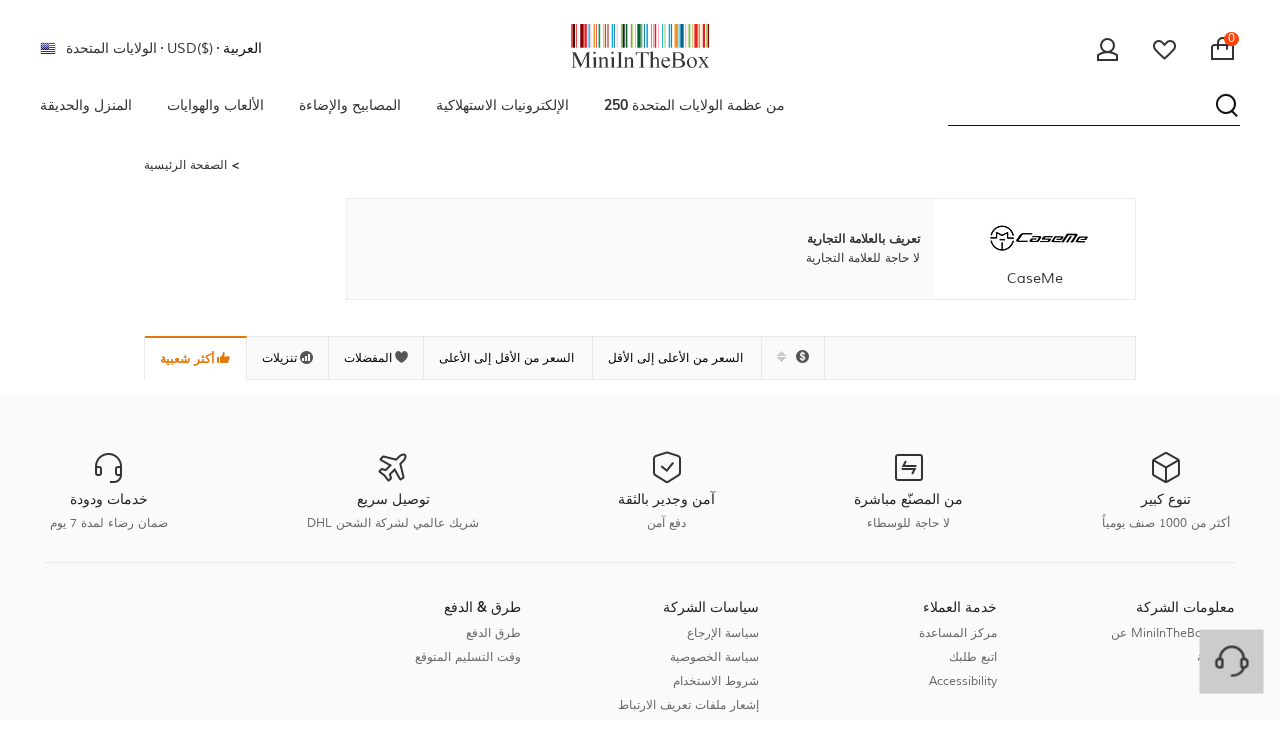

--- FILE ---
content_type: text/html; charset=utf-8
request_url: https://www.miniinthebox.com/ar/b/caseme_1414/carcasa-samsung_5029?prm=2.30.70.0&change_lan=1
body_size: 70019
content:
<!DOCTYPE html>
<html dir="rtl" lang="ar">
    <head>
    <title>
         | تشكيلة متنوعة تناسب كل رجل لديه خاصته
    </title>
    <meta name="ROBOTS" content="ALL" />
    <meta http-equiv="Content-Type" content="text/html; charset=utf-8" />
    <meta http-equiv="X-UA-Compatible" content="IE=edge" /><script type="text/javascript">(window.NREUM||(NREUM={})).init={privacy:{cookies_enabled:true},ajax:{deny_list:["bam.nr-data.net"]},feature_flags:["soft_nav"],distributed_tracing:{enabled:true}};(window.NREUM||(NREUM={})).loader_config={agentID:"1835070314",accountID:"80560",trustKey:"80560",xpid:"XAYCV1ZACQYIXVdSBAEDUA==",licenseKey:"bd90ac8dc9",applicationID:"1589603046",browserID:"1835070314"};;/*! For license information please see nr-loader-spa-1.308.0.min.js.LICENSE.txt */
(()=>{var e,t,r={384:(e,t,r)=>{"use strict";r.d(t,{NT:()=>a,US:()=>u,Zm:()=>o,bQ:()=>d,dV:()=>c,pV:()=>l});var n=r(6154),i=r(1863),s=r(1910);const a={beacon:"bam.nr-data.net",errorBeacon:"bam.nr-data.net"};function o(){return n.gm.NREUM||(n.gm.NREUM={}),void 0===n.gm.newrelic&&(n.gm.newrelic=n.gm.NREUM),n.gm.NREUM}function c(){let e=o();return e.o||(e.o={ST:n.gm.setTimeout,SI:n.gm.setImmediate||n.gm.setInterval,CT:n.gm.clearTimeout,XHR:n.gm.XMLHttpRequest,REQ:n.gm.Request,EV:n.gm.Event,PR:n.gm.Promise,MO:n.gm.MutationObserver,FETCH:n.gm.fetch,WS:n.gm.WebSocket},(0,s.i)(...Object.values(e.o))),e}function d(e,t){let r=o();r.initializedAgents??={},t.initializedAt={ms:(0,i.t)(),date:new Date},r.initializedAgents[e]=t}function u(e,t){o()[e]=t}function l(){return function(){let e=o();const t=e.info||{};e.info={beacon:a.beacon,errorBeacon:a.errorBeacon,...t}}(),function(){let e=o();const t=e.init||{};e.init={...t}}(),c(),function(){let e=o();const t=e.loader_config||{};e.loader_config={...t}}(),o()}},782:(e,t,r)=>{"use strict";r.d(t,{T:()=>n});const n=r(860).K7.pageViewTiming},860:(e,t,r)=>{"use strict";r.d(t,{$J:()=>u,K7:()=>c,P3:()=>d,XX:()=>i,Yy:()=>o,df:()=>s,qY:()=>n,v4:()=>a});const n="events",i="jserrors",s="browser/blobs",a="rum",o="browser/logs",c={ajax:"ajax",genericEvents:"generic_events",jserrors:i,logging:"logging",metrics:"metrics",pageAction:"page_action",pageViewEvent:"page_view_event",pageViewTiming:"page_view_timing",sessionReplay:"session_replay",sessionTrace:"session_trace",softNav:"soft_navigations",spa:"spa"},d={[c.pageViewEvent]:1,[c.pageViewTiming]:2,[c.metrics]:3,[c.jserrors]:4,[c.spa]:5,[c.ajax]:6,[c.sessionTrace]:7,[c.softNav]:8,[c.sessionReplay]:9,[c.logging]:10,[c.genericEvents]:11},u={[c.pageViewEvent]:a,[c.pageViewTiming]:n,[c.ajax]:n,[c.spa]:n,[c.softNav]:n,[c.metrics]:i,[c.jserrors]:i,[c.sessionTrace]:s,[c.sessionReplay]:s,[c.logging]:o,[c.genericEvents]:"ins"}},944:(e,t,r)=>{"use strict";r.d(t,{R:()=>i});var n=r(3241);function i(e,t){"function"==typeof console.debug&&(console.debug("New Relic Warning: https://github.com/newrelic/newrelic-browser-agent/blob/main/docs/warning-codes.md#".concat(e),t),(0,n.W)({agentIdentifier:null,drained:null,type:"data",name:"warn",feature:"warn",data:{code:e,secondary:t}}))}},993:(e,t,r)=>{"use strict";r.d(t,{A$:()=>s,ET:()=>a,TZ:()=>o,p_:()=>i});var n=r(860);const i={ERROR:"ERROR",WARN:"WARN",INFO:"INFO",DEBUG:"DEBUG",TRACE:"TRACE"},s={OFF:0,ERROR:1,WARN:2,INFO:3,DEBUG:4,TRACE:5},a="log",o=n.K7.logging},1541:(e,t,r)=>{"use strict";r.d(t,{U:()=>i,f:()=>n});const n={MFE:"MFE",BA:"BA"};function i(e,t){if(2!==t?.harvestEndpointVersion)return{};const r=t.agentRef.runtime.appMetadata.agents[0].entityGuid;return e?{"source.id":e.id,"source.name":e.name,"source.type":e.type,"parent.id":e.parent?.id||r,"parent.type":e.parent?.type||n.BA}:{"entity.guid":r,appId:t.agentRef.info.applicationID}}},1687:(e,t,r)=>{"use strict";r.d(t,{Ak:()=>d,Ze:()=>h,x3:()=>u});var n=r(3241),i=r(7836),s=r(3606),a=r(860),o=r(2646);const c={};function d(e,t){const r={staged:!1,priority:a.P3[t]||0};l(e),c[e].get(t)||c[e].set(t,r)}function u(e,t){e&&c[e]&&(c[e].get(t)&&c[e].delete(t),p(e,t,!1),c[e].size&&f(e))}function l(e){if(!e)throw new Error("agentIdentifier required");c[e]||(c[e]=new Map)}function h(e="",t="feature",r=!1){if(l(e),!e||!c[e].get(t)||r)return p(e,t);c[e].get(t).staged=!0,f(e)}function f(e){const t=Array.from(c[e]);t.every(([e,t])=>t.staged)&&(t.sort((e,t)=>e[1].priority-t[1].priority),t.forEach(([t])=>{c[e].delete(t),p(e,t)}))}function p(e,t,r=!0){const a=e?i.ee.get(e):i.ee,c=s.i.handlers;if(!a.aborted&&a.backlog&&c){if((0,n.W)({agentIdentifier:e,type:"lifecycle",name:"drain",feature:t}),r){const e=a.backlog[t],r=c[t];if(r){for(let t=0;e&&t<e.length;++t)g(e[t],r);Object.entries(r).forEach(([e,t])=>{Object.values(t||{}).forEach(t=>{t[0]?.on&&t[0]?.context()instanceof o.y&&t[0].on(e,t[1])})})}}a.isolatedBacklog||delete c[t],a.backlog[t]=null,a.emit("drain-"+t,[])}}function g(e,t){var r=e[1];Object.values(t[r]||{}).forEach(t=>{var r=e[0];if(t[0]===r){var n=t[1],i=e[3],s=e[2];n.apply(i,s)}})}},1738:(e,t,r)=>{"use strict";r.d(t,{U:()=>f,Y:()=>h});var n=r(3241),i=r(9908),s=r(1863),a=r(944),o=r(5701),c=r(3969),d=r(8362),u=r(860),l=r(4261);function h(e,t,r,s){const h=s||r;!h||h[e]&&h[e]!==d.d.prototype[e]||(h[e]=function(){(0,i.p)(c.xV,["API/"+e+"/called"],void 0,u.K7.metrics,r.ee),(0,n.W)({agentIdentifier:r.agentIdentifier,drained:!!o.B?.[r.agentIdentifier],type:"data",name:"api",feature:l.Pl+e,data:{}});try{return t.apply(this,arguments)}catch(e){(0,a.R)(23,e)}})}function f(e,t,r,n,a){const o=e.info;null===r?delete o.jsAttributes[t]:o.jsAttributes[t]=r,(a||null===r)&&(0,i.p)(l.Pl+n,[(0,s.t)(),t,r],void 0,"session",e.ee)}},1741:(e,t,r)=>{"use strict";r.d(t,{W:()=>s});var n=r(944),i=r(4261);class s{#e(e,...t){if(this[e]!==s.prototype[e])return this[e](...t);(0,n.R)(35,e)}addPageAction(e,t){return this.#e(i.hG,e,t)}register(e){return this.#e(i.eY,e)}recordCustomEvent(e,t){return this.#e(i.fF,e,t)}setPageViewName(e,t){return this.#e(i.Fw,e,t)}setCustomAttribute(e,t,r){return this.#e(i.cD,e,t,r)}noticeError(e,t){return this.#e(i.o5,e,t)}setUserId(e,t=!1){return this.#e(i.Dl,e,t)}setApplicationVersion(e){return this.#e(i.nb,e)}setErrorHandler(e){return this.#e(i.bt,e)}addRelease(e,t){return this.#e(i.k6,e,t)}log(e,t){return this.#e(i.$9,e,t)}start(){return this.#e(i.d3)}finished(e){return this.#e(i.BL,e)}recordReplay(){return this.#e(i.CH)}pauseReplay(){return this.#e(i.Tb)}addToTrace(e){return this.#e(i.U2,e)}setCurrentRouteName(e){return this.#e(i.PA,e)}interaction(e){return this.#e(i.dT,e)}wrapLogger(e,t,r){return this.#e(i.Wb,e,t,r)}measure(e,t){return this.#e(i.V1,e,t)}consent(e){return this.#e(i.Pv,e)}}},1863:(e,t,r)=>{"use strict";function n(){return Math.floor(performance.now())}r.d(t,{t:()=>n})},1910:(e,t,r)=>{"use strict";r.d(t,{i:()=>s});var n=r(944);const i=new Map;function s(...e){return e.every(e=>{if(i.has(e))return i.get(e);const t="function"==typeof e?e.toString():"",r=t.includes("[native code]"),s=t.includes("nrWrapper");return r||s||(0,n.R)(64,e?.name||t),i.set(e,r),r})}},2555:(e,t,r)=>{"use strict";r.d(t,{D:()=>o,f:()=>a});var n=r(384),i=r(8122);const s={beacon:n.NT.beacon,errorBeacon:n.NT.errorBeacon,licenseKey:void 0,applicationID:void 0,sa:void 0,queueTime:void 0,applicationTime:void 0,ttGuid:void 0,user:void 0,account:void 0,product:void 0,extra:void 0,jsAttributes:{},userAttributes:void 0,atts:void 0,transactionName:void 0,tNamePlain:void 0};function a(e){try{return!!e.licenseKey&&!!e.errorBeacon&&!!e.applicationID}catch(e){return!1}}const o=e=>(0,i.a)(e,s)},2614:(e,t,r)=>{"use strict";r.d(t,{BB:()=>a,H3:()=>n,g:()=>d,iL:()=>c,tS:()=>o,uh:()=>i,wk:()=>s});const n="NRBA",i="SESSION",s=144e5,a=18e5,o={STARTED:"session-started",PAUSE:"session-pause",RESET:"session-reset",RESUME:"session-resume",UPDATE:"session-update"},c={SAME_TAB:"same-tab",CROSS_TAB:"cross-tab"},d={OFF:0,FULL:1,ERROR:2}},2646:(e,t,r)=>{"use strict";r.d(t,{y:()=>n});class n{constructor(e){this.contextId=e}}},2843:(e,t,r)=>{"use strict";r.d(t,{G:()=>s,u:()=>i});var n=r(3878);function i(e,t=!1,r,i){(0,n.DD)("visibilitychange",function(){if(t)return void("hidden"===document.visibilityState&&e());e(document.visibilityState)},r,i)}function s(e,t,r){(0,n.sp)("pagehide",e,t,r)}},3241:(e,t,r)=>{"use strict";r.d(t,{W:()=>s});var n=r(6154);const i="newrelic";function s(e={}){try{n.gm.dispatchEvent(new CustomEvent(i,{detail:e}))}catch(e){}}},3304:(e,t,r)=>{"use strict";r.d(t,{A:()=>s});var n=r(7836);const i=()=>{const e=new WeakSet;return(t,r)=>{if("object"==typeof r&&null!==r){if(e.has(r))return;e.add(r)}return r}};function s(e){try{return JSON.stringify(e,i())??""}catch(e){try{n.ee.emit("internal-error",[e])}catch(e){}return""}}},3333:(e,t,r)=>{"use strict";r.d(t,{$v:()=>u,TZ:()=>n,Xh:()=>c,Zp:()=>i,kd:()=>d,mq:()=>o,nf:()=>a,qN:()=>s});const n=r(860).K7.genericEvents,i=["auxclick","click","copy","keydown","paste","scrollend"],s=["focus","blur"],a=4,o=1e3,c=2e3,d=["PageAction","UserAction","BrowserPerformance"],u={RESOURCES:"experimental.resources",REGISTER:"register"}},3434:(e,t,r)=>{"use strict";r.d(t,{Jt:()=>s,YM:()=>d});var n=r(7836),i=r(5607);const s="nr@original:".concat(i.W),a=50;var o=Object.prototype.hasOwnProperty,c=!1;function d(e,t){return e||(e=n.ee),r.inPlace=function(e,t,n,i,s){n||(n="");const a="-"===n.charAt(0);for(let o=0;o<t.length;o++){const c=t[o],d=e[c];l(d)||(e[c]=r(d,a?c+n:n,i,c,s))}},r.flag=s,r;function r(t,r,n,c,d){return l(t)?t:(r||(r=""),nrWrapper[s]=t,function(e,t,r){if(Object.defineProperty&&Object.keys)try{return Object.keys(e).forEach(function(r){Object.defineProperty(t,r,{get:function(){return e[r]},set:function(t){return e[r]=t,t}})}),t}catch(e){u([e],r)}for(var n in e)o.call(e,n)&&(t[n]=e[n])}(t,nrWrapper,e),nrWrapper);function nrWrapper(){var s,o,l,h;let f;try{o=this,s=[...arguments],l="function"==typeof n?n(s,o):n||{}}catch(t){u([t,"",[s,o,c],l],e)}i(r+"start",[s,o,c],l,d);const p=performance.now();let g;try{return h=t.apply(o,s),g=performance.now(),h}catch(e){throw g=performance.now(),i(r+"err",[s,o,e],l,d),f=e,f}finally{const e=g-p,t={start:p,end:g,duration:e,isLongTask:e>=a,methodName:c,thrownError:f};t.isLongTask&&i("long-task",[t,o],l,d),i(r+"end",[s,o,h],l,d)}}}function i(r,n,i,s){if(!c||t){var a=c;c=!0;try{e.emit(r,n,i,t,s)}catch(t){u([t,r,n,i],e)}c=a}}}function u(e,t){t||(t=n.ee);try{t.emit("internal-error",e)}catch(e){}}function l(e){return!(e&&"function"==typeof e&&e.apply&&!e[s])}},3606:(e,t,r)=>{"use strict";r.d(t,{i:()=>s});var n=r(9908);s.on=a;var i=s.handlers={};function s(e,t,r,s){a(s||n.d,i,e,t,r)}function a(e,t,r,i,s){s||(s="feature"),e||(e=n.d);var a=t[s]=t[s]||{};(a[r]=a[r]||[]).push([e,i])}},3738:(e,t,r)=>{"use strict";r.d(t,{He:()=>i,Kp:()=>o,Lc:()=>d,Rz:()=>u,TZ:()=>n,bD:()=>s,d3:()=>a,jx:()=>l,sl:()=>h,uP:()=>c});const n=r(860).K7.sessionTrace,i="bstResource",s="resource",a="-start",o="-end",c="fn"+a,d="fn"+o,u="pushState",l=1e3,h=3e4},3785:(e,t,r)=>{"use strict";r.d(t,{R:()=>c,b:()=>d});var n=r(9908),i=r(1863),s=r(860),a=r(3969),o=r(993);function c(e,t,r={},c=o.p_.INFO,d=!0,u,l=(0,i.t)()){(0,n.p)(a.xV,["API/logging/".concat(c.toLowerCase(),"/called")],void 0,s.K7.metrics,e),(0,n.p)(o.ET,[l,t,r,c,d,u],void 0,s.K7.logging,e)}function d(e){return"string"==typeof e&&Object.values(o.p_).some(t=>t===e.toUpperCase().trim())}},3878:(e,t,r)=>{"use strict";function n(e,t){return{capture:e,passive:!1,signal:t}}function i(e,t,r=!1,i){window.addEventListener(e,t,n(r,i))}function s(e,t,r=!1,i){document.addEventListener(e,t,n(r,i))}r.d(t,{DD:()=>s,jT:()=>n,sp:()=>i})},3962:(e,t,r)=>{"use strict";r.d(t,{AM:()=>a,O2:()=>l,OV:()=>s,Qu:()=>h,TZ:()=>c,ih:()=>f,pP:()=>o,t1:()=>u,tC:()=>i,wD:()=>d});var n=r(860);const i=["click","keydown","submit"],s="popstate",a="api",o="initialPageLoad",c=n.K7.softNav,d=5e3,u=500,l={INITIAL_PAGE_LOAD:"",ROUTE_CHANGE:1,UNSPECIFIED:2},h={INTERACTION:1,AJAX:2,CUSTOM_END:3,CUSTOM_TRACER:4},f={IP:"in progress",PF:"pending finish",FIN:"finished",CAN:"cancelled"}},3969:(e,t,r)=>{"use strict";r.d(t,{TZ:()=>n,XG:()=>o,rs:()=>i,xV:()=>a,z_:()=>s});const n=r(860).K7.metrics,i="sm",s="cm",a="storeSupportabilityMetrics",o="storeEventMetrics"},4234:(e,t,r)=>{"use strict";r.d(t,{W:()=>s});var n=r(7836),i=r(1687);class s{constructor(e,t){this.agentIdentifier=e,this.ee=n.ee.get(e),this.featureName=t,this.blocked=!1}deregisterDrain(){(0,i.x3)(this.agentIdentifier,this.featureName)}}},4261:(e,t,r)=>{"use strict";r.d(t,{$9:()=>u,BL:()=>c,CH:()=>p,Dl:()=>R,Fw:()=>w,PA:()=>v,Pl:()=>n,Pv:()=>A,Tb:()=>h,U2:()=>a,V1:()=>E,Wb:()=>T,bt:()=>y,cD:()=>b,d3:()=>x,dT:()=>d,eY:()=>g,fF:()=>f,hG:()=>s,hw:()=>i,k6:()=>o,nb:()=>m,o5:()=>l});const n="api-",i=n+"ixn-",s="addPageAction",a="addToTrace",o="addRelease",c="finished",d="interaction",u="log",l="noticeError",h="pauseReplay",f="recordCustomEvent",p="recordReplay",g="register",m="setApplicationVersion",v="setCurrentRouteName",b="setCustomAttribute",y="setErrorHandler",w="setPageViewName",R="setUserId",x="start",T="wrapLogger",E="measure",A="consent"},5205:(e,t,r)=>{"use strict";r.d(t,{j:()=>S});var n=r(384),i=r(1741);var s=r(2555),a=r(3333);const o=e=>{if(!e||"string"!=typeof e)return!1;try{document.createDocumentFragment().querySelector(e)}catch{return!1}return!0};var c=r(2614),d=r(944),u=r(8122);const l="[data-nr-mask]",h=e=>(0,u.a)(e,(()=>{const e={feature_flags:[],experimental:{allow_registered_children:!1,resources:!1},mask_selector:"*",block_selector:"[data-nr-block]",mask_input_options:{color:!1,date:!1,"datetime-local":!1,email:!1,month:!1,number:!1,range:!1,search:!1,tel:!1,text:!1,time:!1,url:!1,week:!1,textarea:!1,select:!1,password:!0}};return{ajax:{deny_list:void 0,block_internal:!0,enabled:!0,autoStart:!0},api:{get allow_registered_children(){return e.feature_flags.includes(a.$v.REGISTER)||e.experimental.allow_registered_children},set allow_registered_children(t){e.experimental.allow_registered_children=t},duplicate_registered_data:!1},browser_consent_mode:{enabled:!1},distributed_tracing:{enabled:void 0,exclude_newrelic_header:void 0,cors_use_newrelic_header:void 0,cors_use_tracecontext_headers:void 0,allowed_origins:void 0},get feature_flags(){return e.feature_flags},set feature_flags(t){e.feature_flags=t},generic_events:{enabled:!0,autoStart:!0},harvest:{interval:30},jserrors:{enabled:!0,autoStart:!0},logging:{enabled:!0,autoStart:!0},metrics:{enabled:!0,autoStart:!0},obfuscate:void 0,page_action:{enabled:!0},page_view_event:{enabled:!0,autoStart:!0},page_view_timing:{enabled:!0,autoStart:!0},performance:{capture_marks:!1,capture_measures:!1,capture_detail:!0,resources:{get enabled(){return e.feature_flags.includes(a.$v.RESOURCES)||e.experimental.resources},set enabled(t){e.experimental.resources=t},asset_types:[],first_party_domains:[],ignore_newrelic:!0}},privacy:{cookies_enabled:!0},proxy:{assets:void 0,beacon:void 0},session:{expiresMs:c.wk,inactiveMs:c.BB},session_replay:{autoStart:!0,enabled:!1,preload:!1,sampling_rate:10,error_sampling_rate:100,collect_fonts:!1,inline_images:!1,fix_stylesheets:!0,mask_all_inputs:!0,get mask_text_selector(){return e.mask_selector},set mask_text_selector(t){o(t)?e.mask_selector="".concat(t,",").concat(l):""===t||null===t?e.mask_selector=l:(0,d.R)(5,t)},get block_class(){return"nr-block"},get ignore_class(){return"nr-ignore"},get mask_text_class(){return"nr-mask"},get block_selector(){return e.block_selector},set block_selector(t){o(t)?e.block_selector+=",".concat(t):""!==t&&(0,d.R)(6,t)},get mask_input_options(){return e.mask_input_options},set mask_input_options(t){t&&"object"==typeof t?e.mask_input_options={...t,password:!0}:(0,d.R)(7,t)}},session_trace:{enabled:!0,autoStart:!0},soft_navigations:{enabled:!0,autoStart:!0},spa:{enabled:!0,autoStart:!0},ssl:void 0,user_actions:{enabled:!0,elementAttributes:["id","className","tagName","type"]}}})());var f=r(6154),p=r(9324);let g=0;const m={buildEnv:p.F3,distMethod:p.Xs,version:p.xv,originTime:f.WN},v={consented:!1},b={appMetadata:{},get consented(){return this.session?.state?.consent||v.consented},set consented(e){v.consented=e},customTransaction:void 0,denyList:void 0,disabled:!1,harvester:void 0,isolatedBacklog:!1,isRecording:!1,loaderType:void 0,maxBytes:3e4,obfuscator:void 0,onerror:void 0,ptid:void 0,releaseIds:{},session:void 0,timeKeeper:void 0,registeredEntities:[],jsAttributesMetadata:{bytes:0},get harvestCount(){return++g}},y=e=>{const t=(0,u.a)(e,b),r=Object.keys(m).reduce((e,t)=>(e[t]={value:m[t],writable:!1,configurable:!0,enumerable:!0},e),{});return Object.defineProperties(t,r)};var w=r(5701);const R=e=>{const t=e.startsWith("http");e+="/",r.p=t?e:"https://"+e};var x=r(7836),T=r(3241);const E={accountID:void 0,trustKey:void 0,agentID:void 0,licenseKey:void 0,applicationID:void 0,xpid:void 0},A=e=>(0,u.a)(e,E),_=new Set;function S(e,t={},r,a){let{init:o,info:c,loader_config:d,runtime:u={},exposed:l=!0}=t;if(!c){const e=(0,n.pV)();o=e.init,c=e.info,d=e.loader_config}e.init=h(o||{}),e.loader_config=A(d||{}),c.jsAttributes??={},f.bv&&(c.jsAttributes.isWorker=!0),e.info=(0,s.D)(c);const p=e.init,g=[c.beacon,c.errorBeacon];_.has(e.agentIdentifier)||(p.proxy.assets&&(R(p.proxy.assets),g.push(p.proxy.assets)),p.proxy.beacon&&g.push(p.proxy.beacon),e.beacons=[...g],function(e){const t=(0,n.pV)();Object.getOwnPropertyNames(i.W.prototype).forEach(r=>{const n=i.W.prototype[r];if("function"!=typeof n||"constructor"===n)return;let s=t[r];e[r]&&!1!==e.exposed&&"micro-agent"!==e.runtime?.loaderType&&(t[r]=(...t)=>{const n=e[r](...t);return s?s(...t):n})})}(e),(0,n.US)("activatedFeatures",w.B)),u.denyList=[...p.ajax.deny_list||[],...p.ajax.block_internal?g:[]],u.ptid=e.agentIdentifier,u.loaderType=r,e.runtime=y(u),_.has(e.agentIdentifier)||(e.ee=x.ee.get(e.agentIdentifier),e.exposed=l,(0,T.W)({agentIdentifier:e.agentIdentifier,drained:!!w.B?.[e.agentIdentifier],type:"lifecycle",name:"initialize",feature:void 0,data:e.config})),_.add(e.agentIdentifier)}},5270:(e,t,r)=>{"use strict";r.d(t,{Aw:()=>a,SR:()=>s,rF:()=>o});var n=r(384),i=r(7767);function s(e){return!!(0,n.dV)().o.MO&&(0,i.V)(e)&&!0===e?.session_trace.enabled}function a(e){return!0===e?.session_replay.preload&&s(e)}function o(e,t){try{if("string"==typeof t?.type){if("password"===t.type.toLowerCase())return"*".repeat(e?.length||0);if(void 0!==t?.dataset?.nrUnmask||t?.classList?.contains("nr-unmask"))return e}}catch(e){}return"string"==typeof e?e.replace(/[\S]/g,"*"):"*".repeat(e?.length||0)}},5289:(e,t,r)=>{"use strict";r.d(t,{GG:()=>a,Qr:()=>c,sB:()=>o});var n=r(3878),i=r(6389);function s(){return"undefined"==typeof document||"complete"===document.readyState}function a(e,t){if(s())return e();const r=(0,i.J)(e),a=setInterval(()=>{s()&&(clearInterval(a),r())},500);(0,n.sp)("load",r,t)}function o(e){if(s())return e();(0,n.DD)("DOMContentLoaded",e)}function c(e){if(s())return e();(0,n.sp)("popstate",e)}},5607:(e,t,r)=>{"use strict";r.d(t,{W:()=>n});const n=(0,r(9566).bz)()},5701:(e,t,r)=>{"use strict";r.d(t,{B:()=>s,t:()=>a});var n=r(3241);const i=new Set,s={};function a(e,t){const r=t.agentIdentifier;s[r]??={},e&&"object"==typeof e&&(i.has(r)||(t.ee.emit("rumresp",[e]),s[r]=e,i.add(r),(0,n.W)({agentIdentifier:r,loaded:!0,drained:!0,type:"lifecycle",name:"load",feature:void 0,data:e})))}},6154:(e,t,r)=>{"use strict";r.d(t,{OF:()=>d,RI:()=>i,WN:()=>h,bv:()=>s,eN:()=>f,gm:()=>a,lR:()=>l,m:()=>c,mw:()=>o,sb:()=>u});var n=r(1863);const i="undefined"!=typeof window&&!!window.document,s="undefined"!=typeof WorkerGlobalScope&&("undefined"!=typeof self&&self instanceof WorkerGlobalScope&&self.navigator instanceof WorkerNavigator||"undefined"!=typeof globalThis&&globalThis instanceof WorkerGlobalScope&&globalThis.navigator instanceof WorkerNavigator),a=i?window:"undefined"!=typeof WorkerGlobalScope&&("undefined"!=typeof self&&self instanceof WorkerGlobalScope&&self||"undefined"!=typeof globalThis&&globalThis instanceof WorkerGlobalScope&&globalThis),o=Boolean("hidden"===a?.document?.visibilityState),c=""+a?.location,d=/iPad|iPhone|iPod/.test(a.navigator?.userAgent),u=d&&"undefined"==typeof SharedWorker,l=(()=>{const e=a.navigator?.userAgent?.match(/Firefox[/\s](\d+\.\d+)/);return Array.isArray(e)&&e.length>=2?+e[1]:0})(),h=Date.now()-(0,n.t)(),f=()=>"undefined"!=typeof PerformanceNavigationTiming&&a?.performance?.getEntriesByType("navigation")?.[0]?.responseStart},6344:(e,t,r)=>{"use strict";r.d(t,{BB:()=>u,Qb:()=>l,TZ:()=>i,Ug:()=>a,Vh:()=>s,_s:()=>o,bc:()=>d,yP:()=>c});var n=r(2614);const i=r(860).K7.sessionReplay,s="errorDuringReplay",a=.12,o={DomContentLoaded:0,Load:1,FullSnapshot:2,IncrementalSnapshot:3,Meta:4,Custom:5},c={[n.g.ERROR]:15e3,[n.g.FULL]:3e5,[n.g.OFF]:0},d={RESET:{message:"Session was reset",sm:"Reset"},IMPORT:{message:"Recorder failed to import",sm:"Import"},TOO_MANY:{message:"429: Too Many Requests",sm:"Too-Many"},TOO_BIG:{message:"Payload was too large",sm:"Too-Big"},CROSS_TAB:{message:"Session Entity was set to OFF on another tab",sm:"Cross-Tab"},ENTITLEMENTS:{message:"Session Replay is not allowed and will not be started",sm:"Entitlement"}},u=5e3,l={API:"api",RESUME:"resume",SWITCH_TO_FULL:"switchToFull",INITIALIZE:"initialize",PRELOAD:"preload"}},6389:(e,t,r)=>{"use strict";function n(e,t=500,r={}){const n=r?.leading||!1;let i;return(...r)=>{n&&void 0===i&&(e.apply(this,r),i=setTimeout(()=>{i=clearTimeout(i)},t)),n||(clearTimeout(i),i=setTimeout(()=>{e.apply(this,r)},t))}}function i(e){let t=!1;return(...r)=>{t||(t=!0,e.apply(this,r))}}r.d(t,{J:()=>i,s:()=>n})},6630:(e,t,r)=>{"use strict";r.d(t,{T:()=>n});const n=r(860).K7.pageViewEvent},6774:(e,t,r)=>{"use strict";r.d(t,{T:()=>n});const n=r(860).K7.jserrors},7295:(e,t,r)=>{"use strict";r.d(t,{Xv:()=>a,gX:()=>i,iW:()=>s});var n=[];function i(e){if(!e||s(e))return!1;if(0===n.length)return!0;if("*"===n[0].hostname)return!1;for(var t=0;t<n.length;t++){var r=n[t];if(r.hostname.test(e.hostname)&&r.pathname.test(e.pathname))return!1}return!0}function s(e){return void 0===e.hostname}function a(e){if(n=[],e&&e.length)for(var t=0;t<e.length;t++){let r=e[t];if(!r)continue;if("*"===r)return void(n=[{hostname:"*"}]);0===r.indexOf("http://")?r=r.substring(7):0===r.indexOf("https://")&&(r=r.substring(8));const i=r.indexOf("/");let s,a;i>0?(s=r.substring(0,i),a=r.substring(i)):(s=r,a="*");let[c]=s.split(":");n.push({hostname:o(c),pathname:o(a,!0)})}}function o(e,t=!1){const r=e.replace(/[.+?^${}()|[\]\\]/g,e=>"\\"+e).replace(/\*/g,".*?");return new RegExp((t?"^":"")+r+"$")}},7485:(e,t,r)=>{"use strict";r.d(t,{D:()=>i});var n=r(6154);function i(e){if(0===(e||"").indexOf("data:"))return{protocol:"data"};try{const t=new URL(e,location.href),r={port:t.port,hostname:t.hostname,pathname:t.pathname,search:t.search,protocol:t.protocol.slice(0,t.protocol.indexOf(":")),sameOrigin:t.protocol===n.gm?.location?.protocol&&t.host===n.gm?.location?.host};return r.port&&""!==r.port||("http:"===t.protocol&&(r.port="80"),"https:"===t.protocol&&(r.port="443")),r.pathname&&""!==r.pathname?r.pathname.startsWith("/")||(r.pathname="/".concat(r.pathname)):r.pathname="/",r}catch(e){return{}}}},7699:(e,t,r)=>{"use strict";r.d(t,{It:()=>s,KC:()=>o,No:()=>i,qh:()=>a});var n=r(860);const i=16e3,s=1e6,a="SESSION_ERROR",o={[n.K7.logging]:!0,[n.K7.genericEvents]:!1,[n.K7.jserrors]:!1,[n.K7.ajax]:!1}},7767:(e,t,r)=>{"use strict";r.d(t,{V:()=>i});var n=r(6154);const i=e=>n.RI&&!0===e?.privacy.cookies_enabled},7836:(e,t,r)=>{"use strict";r.d(t,{P:()=>o,ee:()=>c});var n=r(384),i=r(8990),s=r(2646),a=r(5607);const o="nr@context:".concat(a.W),c=function e(t,r){var n={},a={},u={},l=!1;try{l=16===r.length&&d.initializedAgents?.[r]?.runtime.isolatedBacklog}catch(e){}var h={on:p,addEventListener:p,removeEventListener:function(e,t){var r=n[e];if(!r)return;for(var i=0;i<r.length;i++)r[i]===t&&r.splice(i,1)},emit:function(e,r,n,i,s){!1!==s&&(s=!0);if(c.aborted&&!i)return;t&&s&&t.emit(e,r,n);var o=f(n);g(e).forEach(e=>{e.apply(o,r)});var d=v()[a[e]];d&&d.push([h,e,r,o]);return o},get:m,listeners:g,context:f,buffer:function(e,t){const r=v();if(t=t||"feature",h.aborted)return;Object.entries(e||{}).forEach(([e,n])=>{a[n]=t,t in r||(r[t]=[])})},abort:function(){h._aborted=!0,Object.keys(h.backlog).forEach(e=>{delete h.backlog[e]})},isBuffering:function(e){return!!v()[a[e]]},debugId:r,backlog:l?{}:t&&"object"==typeof t.backlog?t.backlog:{},isolatedBacklog:l};return Object.defineProperty(h,"aborted",{get:()=>{let e=h._aborted||!1;return e||(t&&(e=t.aborted),e)}}),h;function f(e){return e&&e instanceof s.y?e:e?(0,i.I)(e,o,()=>new s.y(o)):new s.y(o)}function p(e,t){n[e]=g(e).concat(t)}function g(e){return n[e]||[]}function m(t){return u[t]=u[t]||e(h,t)}function v(){return h.backlog}}(void 0,"globalEE"),d=(0,n.Zm)();d.ee||(d.ee=c)},8122:(e,t,r)=>{"use strict";r.d(t,{a:()=>i});var n=r(944);function i(e,t){try{if(!e||"object"!=typeof e)return(0,n.R)(3);if(!t||"object"!=typeof t)return(0,n.R)(4);const r=Object.create(Object.getPrototypeOf(t),Object.getOwnPropertyDescriptors(t)),s=0===Object.keys(r).length?e:r;for(let a in s)if(void 0!==e[a])try{if(null===e[a]){r[a]=null;continue}Array.isArray(e[a])&&Array.isArray(t[a])?r[a]=Array.from(new Set([...e[a],...t[a]])):"object"==typeof e[a]&&"object"==typeof t[a]?r[a]=i(e[a],t[a]):r[a]=e[a]}catch(e){r[a]||(0,n.R)(1,e)}return r}catch(e){(0,n.R)(2,e)}}},8139:(e,t,r)=>{"use strict";r.d(t,{u:()=>h});var n=r(7836),i=r(3434),s=r(8990),a=r(6154);const o={},c=a.gm.XMLHttpRequest,d="addEventListener",u="removeEventListener",l="nr@wrapped:".concat(n.P);function h(e){var t=function(e){return(e||n.ee).get("events")}(e);if(o[t.debugId]++)return t;o[t.debugId]=1;var r=(0,i.YM)(t,!0);function h(e){r.inPlace(e,[d,u],"-",p)}function p(e,t){return e[1]}return"getPrototypeOf"in Object&&(a.RI&&f(document,h),c&&f(c.prototype,h),f(a.gm,h)),t.on(d+"-start",function(e,t){var n=e[1];if(null!==n&&("function"==typeof n||"object"==typeof n)&&"newrelic"!==e[0]){var i=(0,s.I)(n,l,function(){var e={object:function(){if("function"!=typeof n.handleEvent)return;return n.handleEvent.apply(n,arguments)},function:n}[typeof n];return e?r(e,"fn-",null,e.name||"anonymous"):n});this.wrapped=e[1]=i}}),t.on(u+"-start",function(e){e[1]=this.wrapped||e[1]}),t}function f(e,t,...r){let n=e;for(;"object"==typeof n&&!Object.prototype.hasOwnProperty.call(n,d);)n=Object.getPrototypeOf(n);n&&t(n,...r)}},8362:(e,t,r)=>{"use strict";r.d(t,{d:()=>s});var n=r(9566),i=r(1741);class s extends i.W{agentIdentifier=(0,n.LA)(16)}},8374:(e,t,r)=>{r.nc=(()=>{try{return document?.currentScript?.nonce}catch(e){}return""})()},8990:(e,t,r)=>{"use strict";r.d(t,{I:()=>i});var n=Object.prototype.hasOwnProperty;function i(e,t,r){if(n.call(e,t))return e[t];var i=r();if(Object.defineProperty&&Object.keys)try{return Object.defineProperty(e,t,{value:i,writable:!0,enumerable:!1}),i}catch(e){}return e[t]=i,i}},9119:(e,t,r)=>{"use strict";r.d(t,{L:()=>s});var n=/([^?#]*)[^#]*(#[^?]*|$).*/,i=/([^?#]*)().*/;function s(e,t){return e?e.replace(t?n:i,"$1$2"):e}},9300:(e,t,r)=>{"use strict";r.d(t,{T:()=>n});const n=r(860).K7.ajax},9324:(e,t,r)=>{"use strict";r.d(t,{AJ:()=>a,F3:()=>i,Xs:()=>s,Yq:()=>o,xv:()=>n});const n="1.308.0",i="PROD",s="CDN",a="@newrelic/rrweb",o="1.0.1"},9566:(e,t,r)=>{"use strict";r.d(t,{LA:()=>o,ZF:()=>c,bz:()=>a,el:()=>d});var n=r(6154);const i="xxxxxxxx-xxxx-4xxx-yxxx-xxxxxxxxxxxx";function s(e,t){return e?15&e[t]:16*Math.random()|0}function a(){const e=n.gm?.crypto||n.gm?.msCrypto;let t,r=0;return e&&e.getRandomValues&&(t=e.getRandomValues(new Uint8Array(30))),i.split("").map(e=>"x"===e?s(t,r++).toString(16):"y"===e?(3&s()|8).toString(16):e).join("")}function o(e){const t=n.gm?.crypto||n.gm?.msCrypto;let r,i=0;t&&t.getRandomValues&&(r=t.getRandomValues(new Uint8Array(e)));const a=[];for(var o=0;o<e;o++)a.push(s(r,i++).toString(16));return a.join("")}function c(){return o(16)}function d(){return o(32)}},9908:(e,t,r)=>{"use strict";r.d(t,{d:()=>n,p:()=>i});var n=r(7836).ee.get("handle");function i(e,t,r,i,s){s?(s.buffer([e],i),s.emit(e,t,r)):(n.buffer([e],i),n.emit(e,t,r))}}},n={};function i(e){var t=n[e];if(void 0!==t)return t.exports;var s=n[e]={exports:{}};return r[e](s,s.exports,i),s.exports}i.m=r,i.d=(e,t)=>{for(var r in t)i.o(t,r)&&!i.o(e,r)&&Object.defineProperty(e,r,{enumerable:!0,get:t[r]})},i.f={},i.e=e=>Promise.all(Object.keys(i.f).reduce((t,r)=>(i.f[r](e,t),t),[])),i.u=e=>({212:"nr-spa-compressor",249:"nr-spa-recorder",478:"nr-spa"}[e]+"-1.308.0.min.js"),i.o=(e,t)=>Object.prototype.hasOwnProperty.call(e,t),e={},t="NRBA-1.308.0.PROD:",i.l=(r,n,s,a)=>{if(e[r])e[r].push(n);else{var o,c;if(void 0!==s)for(var d=document.getElementsByTagName("script"),u=0;u<d.length;u++){var l=d[u];if(l.getAttribute("src")==r||l.getAttribute("data-webpack")==t+s){o=l;break}}if(!o){c=!0;var h={478:"sha512-RSfSVnmHk59T/uIPbdSE0LPeqcEdF4/+XhfJdBuccH5rYMOEZDhFdtnh6X6nJk7hGpzHd9Ujhsy7lZEz/ORYCQ==",249:"sha512-ehJXhmntm85NSqW4MkhfQqmeKFulra3klDyY0OPDUE+sQ3GokHlPh1pmAzuNy//3j4ac6lzIbmXLvGQBMYmrkg==",212:"sha512-B9h4CR46ndKRgMBcK+j67uSR2RCnJfGefU+A7FrgR/k42ovXy5x/MAVFiSvFxuVeEk/pNLgvYGMp1cBSK/G6Fg=="};(o=document.createElement("script")).charset="utf-8",i.nc&&o.setAttribute("nonce",i.nc),o.setAttribute("data-webpack",t+s),o.src=r,0!==o.src.indexOf(window.location.origin+"/")&&(o.crossOrigin="anonymous"),h[a]&&(o.integrity=h[a])}e[r]=[n];var f=(t,n)=>{o.onerror=o.onload=null,clearTimeout(p);var i=e[r];if(delete e[r],o.parentNode&&o.parentNode.removeChild(o),i&&i.forEach(e=>e(n)),t)return t(n)},p=setTimeout(f.bind(null,void 0,{type:"timeout",target:o}),12e4);o.onerror=f.bind(null,o.onerror),o.onload=f.bind(null,o.onload),c&&document.head.appendChild(o)}},i.r=e=>{"undefined"!=typeof Symbol&&Symbol.toStringTag&&Object.defineProperty(e,Symbol.toStringTag,{value:"Module"}),Object.defineProperty(e,"__esModule",{value:!0})},i.p="https://js-agent.newrelic.com/",(()=>{var e={38:0,788:0};i.f.j=(t,r)=>{var n=i.o(e,t)?e[t]:void 0;if(0!==n)if(n)r.push(n[2]);else{var s=new Promise((r,i)=>n=e[t]=[r,i]);r.push(n[2]=s);var a=i.p+i.u(t),o=new Error;i.l(a,r=>{if(i.o(e,t)&&(0!==(n=e[t])&&(e[t]=void 0),n)){var s=r&&("load"===r.type?"missing":r.type),a=r&&r.target&&r.target.src;o.message="Loading chunk "+t+" failed: ("+s+": "+a+")",o.name="ChunkLoadError",o.type=s,o.request=a,n[1](o)}},"chunk-"+t,t)}};var t=(t,r)=>{var n,s,[a,o,c]=r,d=0;if(a.some(t=>0!==e[t])){for(n in o)i.o(o,n)&&(i.m[n]=o[n]);if(c)c(i)}for(t&&t(r);d<a.length;d++)s=a[d],i.o(e,s)&&e[s]&&e[s][0](),e[s]=0},r=self["webpackChunk:NRBA-1.308.0.PROD"]=self["webpackChunk:NRBA-1.308.0.PROD"]||[];r.forEach(t.bind(null,0)),r.push=t.bind(null,r.push.bind(r))})(),(()=>{"use strict";i(8374);var e=i(8362),t=i(860);const r=Object.values(t.K7);var n=i(5205);var s=i(9908),a=i(1863),o=i(4261),c=i(1738);var d=i(1687),u=i(4234),l=i(5289),h=i(6154),f=i(944),p=i(5270),g=i(7767),m=i(6389),v=i(7699);class b extends u.W{constructor(e,t){super(e.agentIdentifier,t),this.agentRef=e,this.abortHandler=void 0,this.featAggregate=void 0,this.loadedSuccessfully=void 0,this.onAggregateImported=new Promise(e=>{this.loadedSuccessfully=e}),this.deferred=Promise.resolve(),!1===e.init[this.featureName].autoStart?this.deferred=new Promise((t,r)=>{this.ee.on("manual-start-all",(0,m.J)(()=>{(0,d.Ak)(e.agentIdentifier,this.featureName),t()}))}):(0,d.Ak)(e.agentIdentifier,t)}importAggregator(e,t,r={}){if(this.featAggregate)return;const n=async()=>{let n;await this.deferred;try{if((0,g.V)(e.init)){const{setupAgentSession:t}=await i.e(478).then(i.bind(i,8766));n=t(e)}}catch(e){(0,f.R)(20,e),this.ee.emit("internal-error",[e]),(0,s.p)(v.qh,[e],void 0,this.featureName,this.ee)}try{if(!this.#t(this.featureName,n,e.init))return(0,d.Ze)(this.agentIdentifier,this.featureName),void this.loadedSuccessfully(!1);const{Aggregate:i}=await t();this.featAggregate=new i(e,r),e.runtime.harvester.initializedAggregates.push(this.featAggregate),this.loadedSuccessfully(!0)}catch(e){(0,f.R)(34,e),this.abortHandler?.(),(0,d.Ze)(this.agentIdentifier,this.featureName,!0),this.loadedSuccessfully(!1),this.ee&&this.ee.abort()}};h.RI?(0,l.GG)(()=>n(),!0):n()}#t(e,r,n){if(this.blocked)return!1;switch(e){case t.K7.sessionReplay:return(0,p.SR)(n)&&!!r;case t.K7.sessionTrace:return!!r;default:return!0}}}var y=i(6630),w=i(2614),R=i(3241);class x extends b{static featureName=y.T;constructor(e){var t;super(e,y.T),this.setupInspectionEvents(e.agentIdentifier),t=e,(0,c.Y)(o.Fw,function(e,r){"string"==typeof e&&("/"!==e.charAt(0)&&(e="/"+e),t.runtime.customTransaction=(r||"http://custom.transaction")+e,(0,s.p)(o.Pl+o.Fw,[(0,a.t)()],void 0,void 0,t.ee))},t),this.importAggregator(e,()=>i.e(478).then(i.bind(i,2467)))}setupInspectionEvents(e){const t=(t,r)=>{t&&(0,R.W)({agentIdentifier:e,timeStamp:t.timeStamp,loaded:"complete"===t.target.readyState,type:"window",name:r,data:t.target.location+""})};(0,l.sB)(e=>{t(e,"DOMContentLoaded")}),(0,l.GG)(e=>{t(e,"load")}),(0,l.Qr)(e=>{t(e,"navigate")}),this.ee.on(w.tS.UPDATE,(t,r)=>{(0,R.W)({agentIdentifier:e,type:"lifecycle",name:"session",data:r})})}}var T=i(384);class E extends e.d{constructor(e){var t;(super(),h.gm)?(this.features={},(0,T.bQ)(this.agentIdentifier,this),this.desiredFeatures=new Set(e.features||[]),this.desiredFeatures.add(x),(0,n.j)(this,e,e.loaderType||"agent"),t=this,(0,c.Y)(o.cD,function(e,r,n=!1){if("string"==typeof e){if(["string","number","boolean"].includes(typeof r)||null===r)return(0,c.U)(t,e,r,o.cD,n);(0,f.R)(40,typeof r)}else(0,f.R)(39,typeof e)},t),function(e){(0,c.Y)(o.Dl,function(t,r=!1){if("string"!=typeof t&&null!==t)return void(0,f.R)(41,typeof t);const n=e.info.jsAttributes["enduser.id"];r&&null!=n&&n!==t?(0,s.p)(o.Pl+"setUserIdAndResetSession",[t],void 0,"session",e.ee):(0,c.U)(e,"enduser.id",t,o.Dl,!0)},e)}(this),function(e){(0,c.Y)(o.nb,function(t){if("string"==typeof t||null===t)return(0,c.U)(e,"application.version",t,o.nb,!1);(0,f.R)(42,typeof t)},e)}(this),function(e){(0,c.Y)(o.d3,function(){e.ee.emit("manual-start-all")},e)}(this),function(e){(0,c.Y)(o.Pv,function(t=!0){if("boolean"==typeof t){if((0,s.p)(o.Pl+o.Pv,[t],void 0,"session",e.ee),e.runtime.consented=t,t){const t=e.features.page_view_event;t.onAggregateImported.then(e=>{const r=t.featAggregate;e&&!r.sentRum&&r.sendRum()})}}else(0,f.R)(65,typeof t)},e)}(this),this.run()):(0,f.R)(21)}get config(){return{info:this.info,init:this.init,loader_config:this.loader_config,runtime:this.runtime}}get api(){return this}run(){try{const e=function(e){const t={};return r.forEach(r=>{t[r]=!!e[r]?.enabled}),t}(this.init),n=[...this.desiredFeatures];n.sort((e,r)=>t.P3[e.featureName]-t.P3[r.featureName]),n.forEach(r=>{if(!e[r.featureName]&&r.featureName!==t.K7.pageViewEvent)return;if(r.featureName===t.K7.spa)return void(0,f.R)(67);const n=function(e){switch(e){case t.K7.ajax:return[t.K7.jserrors];case t.K7.sessionTrace:return[t.K7.ajax,t.K7.pageViewEvent];case t.K7.sessionReplay:return[t.K7.sessionTrace];case t.K7.pageViewTiming:return[t.K7.pageViewEvent];default:return[]}}(r.featureName).filter(e=>!(e in this.features));n.length>0&&(0,f.R)(36,{targetFeature:r.featureName,missingDependencies:n}),this.features[r.featureName]=new r(this)})}catch(e){(0,f.R)(22,e);for(const e in this.features)this.features[e].abortHandler?.();const t=(0,T.Zm)();delete t.initializedAgents[this.agentIdentifier]?.features,delete this.sharedAggregator;return t.ee.get(this.agentIdentifier).abort(),!1}}}var A=i(2843),_=i(782);class S extends b{static featureName=_.T;constructor(e){super(e,_.T),h.RI&&((0,A.u)(()=>(0,s.p)("docHidden",[(0,a.t)()],void 0,_.T,this.ee),!0),(0,A.G)(()=>(0,s.p)("winPagehide",[(0,a.t)()],void 0,_.T,this.ee)),this.importAggregator(e,()=>i.e(478).then(i.bind(i,9917))))}}var O=i(3969);class I extends b{static featureName=O.TZ;constructor(e){super(e,O.TZ),h.RI&&document.addEventListener("securitypolicyviolation",e=>{(0,s.p)(O.xV,["Generic/CSPViolation/Detected"],void 0,this.featureName,this.ee)}),this.importAggregator(e,()=>i.e(478).then(i.bind(i,6555)))}}var N=i(6774),P=i(3878),k=i(3304);class D{constructor(e,t,r,n,i){this.name="UncaughtError",this.message="string"==typeof e?e:(0,k.A)(e),this.sourceURL=t,this.line=r,this.column=n,this.__newrelic=i}}function C(e){return M(e)?e:new D(void 0!==e?.message?e.message:e,e?.filename||e?.sourceURL,e?.lineno||e?.line,e?.colno||e?.col,e?.__newrelic,e?.cause)}function j(e){const t="Unhandled Promise Rejection: ";if(!e?.reason)return;if(M(e.reason)){try{e.reason.message.startsWith(t)||(e.reason.message=t+e.reason.message)}catch(e){}return C(e.reason)}const r=C(e.reason);return(r.message||"").startsWith(t)||(r.message=t+r.message),r}function L(e){if(e.error instanceof SyntaxError&&!/:\d+$/.test(e.error.stack?.trim())){const t=new D(e.message,e.filename,e.lineno,e.colno,e.error.__newrelic,e.cause);return t.name=SyntaxError.name,t}return M(e.error)?e.error:C(e)}function M(e){return e instanceof Error&&!!e.stack}function H(e,r,n,i,o=(0,a.t)()){"string"==typeof e&&(e=new Error(e)),(0,s.p)("err",[e,o,!1,r,n.runtime.isRecording,void 0,i],void 0,t.K7.jserrors,n.ee),(0,s.p)("uaErr",[],void 0,t.K7.genericEvents,n.ee)}var B=i(1541),K=i(993),W=i(3785);function U(e,{customAttributes:t={},level:r=K.p_.INFO}={},n,i,s=(0,a.t)()){(0,W.R)(n.ee,e,t,r,!1,i,s)}function F(e,r,n,i,c=(0,a.t)()){(0,s.p)(o.Pl+o.hG,[c,e,r,i],void 0,t.K7.genericEvents,n.ee)}function V(e,r,n,i,c=(0,a.t)()){const{start:d,end:u,customAttributes:l}=r||{},h={customAttributes:l||{}};if("object"!=typeof h.customAttributes||"string"!=typeof e||0===e.length)return void(0,f.R)(57);const p=(e,t)=>null==e?t:"number"==typeof e?e:e instanceof PerformanceMark?e.startTime:Number.NaN;if(h.start=p(d,0),h.end=p(u,c),Number.isNaN(h.start)||Number.isNaN(h.end))(0,f.R)(57);else{if(h.duration=h.end-h.start,!(h.duration<0))return(0,s.p)(o.Pl+o.V1,[h,e,i],void 0,t.K7.genericEvents,n.ee),h;(0,f.R)(58)}}function G(e,r={},n,i,c=(0,a.t)()){(0,s.p)(o.Pl+o.fF,[c,e,r,i],void 0,t.K7.genericEvents,n.ee)}function z(e){(0,c.Y)(o.eY,function(t){return Y(e,t)},e)}function Y(e,r,n){(0,f.R)(54,"newrelic.register"),r||={},r.type=B.f.MFE,r.licenseKey||=e.info.licenseKey,r.blocked=!1,r.parent=n||{},Array.isArray(r.tags)||(r.tags=[]);const i={};r.tags.forEach(e=>{"name"!==e&&"id"!==e&&(i["source.".concat(e)]=!0)}),r.isolated??=!0;let o=()=>{};const c=e.runtime.registeredEntities;if(!r.isolated){const e=c.find(({metadata:{target:{id:e}}})=>e===r.id&&!r.isolated);if(e)return e}const d=e=>{r.blocked=!0,o=e};function u(e){return"string"==typeof e&&!!e.trim()&&e.trim().length<501||"number"==typeof e}e.init.api.allow_registered_children||d((0,m.J)(()=>(0,f.R)(55))),u(r.id)&&u(r.name)||d((0,m.J)(()=>(0,f.R)(48,r)));const l={addPageAction:(t,n={})=>g(F,[t,{...i,...n},e],r),deregister:()=>{d((0,m.J)(()=>(0,f.R)(68)))},log:(t,n={})=>g(U,[t,{...n,customAttributes:{...i,...n.customAttributes||{}}},e],r),measure:(t,n={})=>g(V,[t,{...n,customAttributes:{...i,...n.customAttributes||{}}},e],r),noticeError:(t,n={})=>g(H,[t,{...i,...n},e],r),register:(t={})=>g(Y,[e,t],l.metadata.target),recordCustomEvent:(t,n={})=>g(G,[t,{...i,...n},e],r),setApplicationVersion:e=>p("application.version",e),setCustomAttribute:(e,t)=>p(e,t),setUserId:e=>p("enduser.id",e),metadata:{customAttributes:i,target:r}},h=()=>(r.blocked&&o(),r.blocked);h()||c.push(l);const p=(e,t)=>{h()||(i[e]=t)},g=(r,n,i)=>{if(h())return;const o=(0,a.t)();(0,s.p)(O.xV,["API/register/".concat(r.name,"/called")],void 0,t.K7.metrics,e.ee);try{if(e.init.api.duplicate_registered_data&&"register"!==r.name){let e=n;if(n[1]instanceof Object){const t={"child.id":i.id,"child.type":i.type};e="customAttributes"in n[1]?[n[0],{...n[1],customAttributes:{...n[1].customAttributes,...t}},...n.slice(2)]:[n[0],{...n[1],...t},...n.slice(2)]}r(...e,void 0,o)}return r(...n,i,o)}catch(e){(0,f.R)(50,e)}};return l}class Z extends b{static featureName=N.T;constructor(e){var t;super(e,N.T),t=e,(0,c.Y)(o.o5,(e,r)=>H(e,r,t),t),function(e){(0,c.Y)(o.bt,function(t){e.runtime.onerror=t},e)}(e),function(e){let t=0;(0,c.Y)(o.k6,function(e,r){++t>10||(this.runtime.releaseIds[e.slice(-200)]=(""+r).slice(-200))},e)}(e),z(e);try{this.removeOnAbort=new AbortController}catch(e){}this.ee.on("internal-error",(t,r)=>{this.abortHandler&&(0,s.p)("ierr",[C(t),(0,a.t)(),!0,{},e.runtime.isRecording,r],void 0,this.featureName,this.ee)}),h.gm.addEventListener("unhandledrejection",t=>{this.abortHandler&&(0,s.p)("err",[j(t),(0,a.t)(),!1,{unhandledPromiseRejection:1},e.runtime.isRecording],void 0,this.featureName,this.ee)},(0,P.jT)(!1,this.removeOnAbort?.signal)),h.gm.addEventListener("error",t=>{this.abortHandler&&(0,s.p)("err",[L(t),(0,a.t)(),!1,{},e.runtime.isRecording],void 0,this.featureName,this.ee)},(0,P.jT)(!1,this.removeOnAbort?.signal)),this.abortHandler=this.#r,this.importAggregator(e,()=>i.e(478).then(i.bind(i,2176)))}#r(){this.removeOnAbort?.abort(),this.abortHandler=void 0}}var q=i(8990);let X=1;function J(e){const t=typeof e;return!e||"object"!==t&&"function"!==t?-1:e===h.gm?0:(0,q.I)(e,"nr@id",function(){return X++})}function Q(e){if("string"==typeof e&&e.length)return e.length;if("object"==typeof e){if("undefined"!=typeof ArrayBuffer&&e instanceof ArrayBuffer&&e.byteLength)return e.byteLength;if("undefined"!=typeof Blob&&e instanceof Blob&&e.size)return e.size;if(!("undefined"!=typeof FormData&&e instanceof FormData))try{return(0,k.A)(e).length}catch(e){return}}}var ee=i(8139),te=i(7836),re=i(3434);const ne={},ie=["open","send"];function se(e){var t=e||te.ee;const r=function(e){return(e||te.ee).get("xhr")}(t);if(void 0===h.gm.XMLHttpRequest)return r;if(ne[r.debugId]++)return r;ne[r.debugId]=1,(0,ee.u)(t);var n=(0,re.YM)(r),i=h.gm.XMLHttpRequest,s=h.gm.MutationObserver,a=h.gm.Promise,o=h.gm.setInterval,c="readystatechange",d=["onload","onerror","onabort","onloadstart","onloadend","onprogress","ontimeout"],u=[],l=h.gm.XMLHttpRequest=function(e){const t=new i(e),s=r.context(t);try{r.emit("new-xhr",[t],s),t.addEventListener(c,(a=s,function(){var e=this;e.readyState>3&&!a.resolved&&(a.resolved=!0,r.emit("xhr-resolved",[],e)),n.inPlace(e,d,"fn-",y)}),(0,P.jT)(!1))}catch(e){(0,f.R)(15,e);try{r.emit("internal-error",[e])}catch(e){}}var a;return t};function p(e,t){n.inPlace(t,["onreadystatechange"],"fn-",y)}if(function(e,t){for(var r in e)t[r]=e[r]}(i,l),l.prototype=i.prototype,n.inPlace(l.prototype,ie,"-xhr-",y),r.on("send-xhr-start",function(e,t){p(e,t),function(e){u.push(e),s&&(g?g.then(b):o?o(b):(m=-m,v.data=m))}(t)}),r.on("open-xhr-start",p),s){var g=a&&a.resolve();if(!o&&!a){var m=1,v=document.createTextNode(m);new s(b).observe(v,{characterData:!0})}}else t.on("fn-end",function(e){e[0]&&e[0].type===c||b()});function b(){for(var e=0;e<u.length;e++)p(0,u[e]);u.length&&(u=[])}function y(e,t){return t}return r}var ae="fetch-",oe=ae+"body-",ce=["arrayBuffer","blob","json","text","formData"],de=h.gm.Request,ue=h.gm.Response,le="prototype";const he={};function fe(e){const t=function(e){return(e||te.ee).get("fetch")}(e);if(!(de&&ue&&h.gm.fetch))return t;if(he[t.debugId]++)return t;function r(e,r,n){var i=e[r];"function"==typeof i&&(e[r]=function(){var e,r=[...arguments],s={};t.emit(n+"before-start",[r],s),s[te.P]&&s[te.P].dt&&(e=s[te.P].dt);var a=i.apply(this,r);return t.emit(n+"start",[r,e],a),a.then(function(e){return t.emit(n+"end",[null,e],a),e},function(e){throw t.emit(n+"end",[e],a),e})})}return he[t.debugId]=1,ce.forEach(e=>{r(de[le],e,oe),r(ue[le],e,oe)}),r(h.gm,"fetch",ae),t.on(ae+"end",function(e,r){var n=this;if(r){var i=r.headers.get("content-length");null!==i&&(n.rxSize=i),t.emit(ae+"done",[null,r],n)}else t.emit(ae+"done",[e],n)}),t}var pe=i(7485),ge=i(9566);class me{constructor(e){this.agentRef=e}generateTracePayload(e){const t=this.agentRef.loader_config;if(!this.shouldGenerateTrace(e)||!t)return null;var r=(t.accountID||"").toString()||null,n=(t.agentID||"").toString()||null,i=(t.trustKey||"").toString()||null;if(!r||!n)return null;var s=(0,ge.ZF)(),a=(0,ge.el)(),o=Date.now(),c={spanId:s,traceId:a,timestamp:o};return(e.sameOrigin||this.isAllowedOrigin(e)&&this.useTraceContextHeadersForCors())&&(c.traceContextParentHeader=this.generateTraceContextParentHeader(s,a),c.traceContextStateHeader=this.generateTraceContextStateHeader(s,o,r,n,i)),(e.sameOrigin&&!this.excludeNewrelicHeader()||!e.sameOrigin&&this.isAllowedOrigin(e)&&this.useNewrelicHeaderForCors())&&(c.newrelicHeader=this.generateTraceHeader(s,a,o,r,n,i)),c}generateTraceContextParentHeader(e,t){return"00-"+t+"-"+e+"-01"}generateTraceContextStateHeader(e,t,r,n,i){return i+"@nr=0-1-"+r+"-"+n+"-"+e+"----"+t}generateTraceHeader(e,t,r,n,i,s){if(!("function"==typeof h.gm?.btoa))return null;var a={v:[0,1],d:{ty:"Browser",ac:n,ap:i,id:e,tr:t,ti:r}};return s&&n!==s&&(a.d.tk=s),btoa((0,k.A)(a))}shouldGenerateTrace(e){return this.agentRef.init?.distributed_tracing?.enabled&&this.isAllowedOrigin(e)}isAllowedOrigin(e){var t=!1;const r=this.agentRef.init?.distributed_tracing;if(e.sameOrigin)t=!0;else if(r?.allowed_origins instanceof Array)for(var n=0;n<r.allowed_origins.length;n++){var i=(0,pe.D)(r.allowed_origins[n]);if(e.hostname===i.hostname&&e.protocol===i.protocol&&e.port===i.port){t=!0;break}}return t}excludeNewrelicHeader(){var e=this.agentRef.init?.distributed_tracing;return!!e&&!!e.exclude_newrelic_header}useNewrelicHeaderForCors(){var e=this.agentRef.init?.distributed_tracing;return!!e&&!1!==e.cors_use_newrelic_header}useTraceContextHeadersForCors(){var e=this.agentRef.init?.distributed_tracing;return!!e&&!!e.cors_use_tracecontext_headers}}var ve=i(9300),be=i(7295);function ye(e){return"string"==typeof e?e:e instanceof(0,T.dV)().o.REQ?e.url:h.gm?.URL&&e instanceof URL?e.href:void 0}var we=["load","error","abort","timeout"],Re=we.length,xe=(0,T.dV)().o.REQ,Te=(0,T.dV)().o.XHR;const Ee="X-NewRelic-App-Data";class Ae extends b{static featureName=ve.T;constructor(e){super(e,ve.T),this.dt=new me(e),this.handler=(e,t,r,n)=>(0,s.p)(e,t,r,n,this.ee);try{const e={xmlhttprequest:"xhr",fetch:"fetch",beacon:"beacon"};h.gm?.performance?.getEntriesByType("resource").forEach(r=>{if(r.initiatorType in e&&0!==r.responseStatus){const n={status:r.responseStatus},i={rxSize:r.transferSize,duration:Math.floor(r.duration),cbTime:0};_e(n,r.name),this.handler("xhr",[n,i,r.startTime,r.responseEnd,e[r.initiatorType]],void 0,t.K7.ajax)}})}catch(e){}fe(this.ee),se(this.ee),function(e,r,n,i){function o(e){var t=this;t.totalCbs=0,t.called=0,t.cbTime=0,t.end=T,t.ended=!1,t.xhrGuids={},t.lastSize=null,t.loadCaptureCalled=!1,t.params=this.params||{},t.metrics=this.metrics||{},t.latestLongtaskEnd=0,e.addEventListener("load",function(r){E(t,e)},(0,P.jT)(!1)),h.lR||e.addEventListener("progress",function(e){t.lastSize=e.loaded},(0,P.jT)(!1))}function c(e){this.params={method:e[0]},_e(this,e[1]),this.metrics={}}function d(t,r){e.loader_config.xpid&&this.sameOrigin&&r.setRequestHeader("X-NewRelic-ID",e.loader_config.xpid);var n=i.generateTracePayload(this.parsedOrigin);if(n){var s=!1;n.newrelicHeader&&(r.setRequestHeader("newrelic",n.newrelicHeader),s=!0),n.traceContextParentHeader&&(r.setRequestHeader("traceparent",n.traceContextParentHeader),n.traceContextStateHeader&&r.setRequestHeader("tracestate",n.traceContextStateHeader),s=!0),s&&(this.dt=n)}}function u(e,t){var n=this.metrics,i=e[0],s=this;if(n&&i){var o=Q(i);o&&(n.txSize=o)}this.startTime=(0,a.t)(),this.body=i,this.listener=function(e){try{"abort"!==e.type||s.loadCaptureCalled||(s.params.aborted=!0),("load"!==e.type||s.called===s.totalCbs&&(s.onloadCalled||"function"!=typeof t.onload)&&"function"==typeof s.end)&&s.end(t)}catch(e){try{r.emit("internal-error",[e])}catch(e){}}};for(var c=0;c<Re;c++)t.addEventListener(we[c],this.listener,(0,P.jT)(!1))}function l(e,t,r){this.cbTime+=e,t?this.onloadCalled=!0:this.called+=1,this.called!==this.totalCbs||!this.onloadCalled&&"function"==typeof r.onload||"function"!=typeof this.end||this.end(r)}function f(e,t){var r=""+J(e)+!!t;this.xhrGuids&&!this.xhrGuids[r]&&(this.xhrGuids[r]=!0,this.totalCbs+=1)}function p(e,t){var r=""+J(e)+!!t;this.xhrGuids&&this.xhrGuids[r]&&(delete this.xhrGuids[r],this.totalCbs-=1)}function g(){this.endTime=(0,a.t)()}function m(e,t){t instanceof Te&&"load"===e[0]&&r.emit("xhr-load-added",[e[1],e[2]],t)}function v(e,t){t instanceof Te&&"load"===e[0]&&r.emit("xhr-load-removed",[e[1],e[2]],t)}function b(e,t,r){t instanceof Te&&("onload"===r&&(this.onload=!0),("load"===(e[0]&&e[0].type)||this.onload)&&(this.xhrCbStart=(0,a.t)()))}function y(e,t){this.xhrCbStart&&r.emit("xhr-cb-time",[(0,a.t)()-this.xhrCbStart,this.onload,t],t)}function w(e){var t,r=e[1]||{};if("string"==typeof e[0]?0===(t=e[0]).length&&h.RI&&(t=""+h.gm.location.href):e[0]&&e[0].url?t=e[0].url:h.gm?.URL&&e[0]&&e[0]instanceof URL?t=e[0].href:"function"==typeof e[0].toString&&(t=e[0].toString()),"string"==typeof t&&0!==t.length){t&&(this.parsedOrigin=(0,pe.D)(t),this.sameOrigin=this.parsedOrigin.sameOrigin);var n=i.generateTracePayload(this.parsedOrigin);if(n&&(n.newrelicHeader||n.traceContextParentHeader))if(e[0]&&e[0].headers)o(e[0].headers,n)&&(this.dt=n);else{var s={};for(var a in r)s[a]=r[a];s.headers=new Headers(r.headers||{}),o(s.headers,n)&&(this.dt=n),e.length>1?e[1]=s:e.push(s)}}function o(e,t){var r=!1;return t.newrelicHeader&&(e.set("newrelic",t.newrelicHeader),r=!0),t.traceContextParentHeader&&(e.set("traceparent",t.traceContextParentHeader),t.traceContextStateHeader&&e.set("tracestate",t.traceContextStateHeader),r=!0),r}}function R(e,t){this.params={},this.metrics={},this.startTime=(0,a.t)(),this.dt=t,e.length>=1&&(this.target=e[0]),e.length>=2&&(this.opts=e[1]);var r=this.opts||{},n=this.target;_e(this,ye(n));var i=(""+(n&&n instanceof xe&&n.method||r.method||"GET")).toUpperCase();this.params.method=i,this.body=r.body,this.txSize=Q(r.body)||0}function x(e,r){if(this.endTime=(0,a.t)(),this.params||(this.params={}),(0,be.iW)(this.params))return;let i;this.params.status=r?r.status:0,"string"==typeof this.rxSize&&this.rxSize.length>0&&(i=+this.rxSize);const s={txSize:this.txSize,rxSize:i,duration:(0,a.t)()-this.startTime};n("xhr",[this.params,s,this.startTime,this.endTime,"fetch"],this,t.K7.ajax)}function T(e){const r=this.params,i=this.metrics;if(!this.ended){this.ended=!0;for(let t=0;t<Re;t++)e.removeEventListener(we[t],this.listener,!1);r.aborted||(0,be.iW)(r)||(i.duration=(0,a.t)()-this.startTime,this.loadCaptureCalled||4!==e.readyState?null==r.status&&(r.status=0):E(this,e),i.cbTime=this.cbTime,n("xhr",[r,i,this.startTime,this.endTime,"xhr"],this,t.K7.ajax))}}function E(e,n){e.params.status=n.status;var i=function(e,t){var r=e.responseType;return"json"===r&&null!==t?t:"arraybuffer"===r||"blob"===r||"json"===r?Q(e.response):"text"===r||""===r||void 0===r?Q(e.responseText):void 0}(n,e.lastSize);if(i&&(e.metrics.rxSize=i),e.sameOrigin&&n.getAllResponseHeaders().indexOf(Ee)>=0){var a=n.getResponseHeader(Ee);a&&((0,s.p)(O.rs,["Ajax/CrossApplicationTracing/Header/Seen"],void 0,t.K7.metrics,r),e.params.cat=a.split(", ").pop())}e.loadCaptureCalled=!0}r.on("new-xhr",o),r.on("open-xhr-start",c),r.on("open-xhr-end",d),r.on("send-xhr-start",u),r.on("xhr-cb-time",l),r.on("xhr-load-added",f),r.on("xhr-load-removed",p),r.on("xhr-resolved",g),r.on("addEventListener-end",m),r.on("removeEventListener-end",v),r.on("fn-end",y),r.on("fetch-before-start",w),r.on("fetch-start",R),r.on("fn-start",b),r.on("fetch-done",x)}(e,this.ee,this.handler,this.dt),this.importAggregator(e,()=>i.e(478).then(i.bind(i,3845)))}}function _e(e,t){var r=(0,pe.D)(t),n=e.params||e;n.hostname=r.hostname,n.port=r.port,n.protocol=r.protocol,n.host=r.hostname+":"+r.port,n.pathname=r.pathname,e.parsedOrigin=r,e.sameOrigin=r.sameOrigin}const Se={},Oe=["pushState","replaceState"];function Ie(e){const t=function(e){return(e||te.ee).get("history")}(e);return!h.RI||Se[t.debugId]++||(Se[t.debugId]=1,(0,re.YM)(t).inPlace(window.history,Oe,"-")),t}var Ne=i(3738);function Pe(e){(0,c.Y)(o.BL,function(r=Date.now()){const n=r-h.WN;n<0&&(0,f.R)(62,r),(0,s.p)(O.XG,[o.BL,{time:n}],void 0,t.K7.metrics,e.ee),e.addToTrace({name:o.BL,start:r,origin:"nr"}),(0,s.p)(o.Pl+o.hG,[n,o.BL],void 0,t.K7.genericEvents,e.ee)},e)}const{He:ke,bD:De,d3:Ce,Kp:je,TZ:Le,Lc:Me,uP:He,Rz:Be}=Ne;class Ke extends b{static featureName=Le;constructor(e){var r;super(e,Le),r=e,(0,c.Y)(o.U2,function(e){if(!(e&&"object"==typeof e&&e.name&&e.start))return;const n={n:e.name,s:e.start-h.WN,e:(e.end||e.start)-h.WN,o:e.origin||"",t:"api"};n.s<0||n.e<0||n.e<n.s?(0,f.R)(61,{start:n.s,end:n.e}):(0,s.p)("bstApi",[n],void 0,t.K7.sessionTrace,r.ee)},r),Pe(e);if(!(0,g.V)(e.init))return void this.deregisterDrain();const n=this.ee;let d;Ie(n),this.eventsEE=(0,ee.u)(n),this.eventsEE.on(He,function(e,t){this.bstStart=(0,a.t)()}),this.eventsEE.on(Me,function(e,r){(0,s.p)("bst",[e[0],r,this.bstStart,(0,a.t)()],void 0,t.K7.sessionTrace,n)}),n.on(Be+Ce,function(e){this.time=(0,a.t)(),this.startPath=location.pathname+location.hash}),n.on(Be+je,function(e){(0,s.p)("bstHist",[location.pathname+location.hash,this.startPath,this.time],void 0,t.K7.sessionTrace,n)});try{d=new PerformanceObserver(e=>{const r=e.getEntries();(0,s.p)(ke,[r],void 0,t.K7.sessionTrace,n)}),d.observe({type:De,buffered:!0})}catch(e){}this.importAggregator(e,()=>i.e(478).then(i.bind(i,6974)),{resourceObserver:d})}}var We=i(6344);class Ue extends b{static featureName=We.TZ;#n;recorder;constructor(e){var r;let n;super(e,We.TZ),r=e,(0,c.Y)(o.CH,function(){(0,s.p)(o.CH,[],void 0,t.K7.sessionReplay,r.ee)},r),function(e){(0,c.Y)(o.Tb,function(){(0,s.p)(o.Tb,[],void 0,t.K7.sessionReplay,e.ee)},e)}(e);try{n=JSON.parse(localStorage.getItem("".concat(w.H3,"_").concat(w.uh)))}catch(e){}(0,p.SR)(e.init)&&this.ee.on(o.CH,()=>this.#i()),this.#s(n)&&this.importRecorder().then(e=>{e.startRecording(We.Qb.PRELOAD,n?.sessionReplayMode)}),this.importAggregator(this.agentRef,()=>i.e(478).then(i.bind(i,6167)),this),this.ee.on("err",e=>{this.blocked||this.agentRef.runtime.isRecording&&(this.errorNoticed=!0,(0,s.p)(We.Vh,[e],void 0,this.featureName,this.ee))})}#s(e){return e&&(e.sessionReplayMode===w.g.FULL||e.sessionReplayMode===w.g.ERROR)||(0,p.Aw)(this.agentRef.init)}importRecorder(){return this.recorder?Promise.resolve(this.recorder):(this.#n??=Promise.all([i.e(478),i.e(249)]).then(i.bind(i,4866)).then(({Recorder:e})=>(this.recorder=new e(this),this.recorder)).catch(e=>{throw this.ee.emit("internal-error",[e]),this.blocked=!0,e}),this.#n)}#i(){this.blocked||(this.featAggregate?this.featAggregate.mode!==w.g.FULL&&this.featAggregate.initializeRecording(w.g.FULL,!0,We.Qb.API):this.importRecorder().then(()=>{this.recorder.startRecording(We.Qb.API,w.g.FULL)}))}}var Fe=i(3962);class Ve extends b{static featureName=Fe.TZ;constructor(e){if(super(e,Fe.TZ),function(e){const r=e.ee.get("tracer");function n(){}(0,c.Y)(o.dT,function(e){return(new n).get("object"==typeof e?e:{})},e);const i=n.prototype={createTracer:function(n,i){var o={},c=this,d="function"==typeof i;return(0,s.p)(O.xV,["API/createTracer/called"],void 0,t.K7.metrics,e.ee),function(){if(r.emit((d?"":"no-")+"fn-start",[(0,a.t)(),c,d],o),d)try{return i.apply(this,arguments)}catch(e){const t="string"==typeof e?new Error(e):e;throw r.emit("fn-err",[arguments,this,t],o),t}finally{r.emit("fn-end",[(0,a.t)()],o)}}}};["actionText","setName","setAttribute","save","ignore","onEnd","getContext","end","get"].forEach(r=>{c.Y.apply(this,[r,function(){return(0,s.p)(o.hw+r,[performance.now(),...arguments],this,t.K7.softNav,e.ee),this},e,i])}),(0,c.Y)(o.PA,function(){(0,s.p)(o.hw+"routeName",[performance.now(),...arguments],void 0,t.K7.softNav,e.ee)},e)}(e),!h.RI||!(0,T.dV)().o.MO)return;const r=Ie(this.ee);try{this.removeOnAbort=new AbortController}catch(e){}Fe.tC.forEach(e=>{(0,P.sp)(e,e=>{l(e)},!0,this.removeOnAbort?.signal)});const n=()=>(0,s.p)("newURL",[(0,a.t)(),""+window.location],void 0,this.featureName,this.ee);r.on("pushState-end",n),r.on("replaceState-end",n),(0,P.sp)(Fe.OV,e=>{l(e),(0,s.p)("newURL",[e.timeStamp,""+window.location],void 0,this.featureName,this.ee)},!0,this.removeOnAbort?.signal);let d=!1;const u=new((0,T.dV)().o.MO)((e,t)=>{d||(d=!0,requestAnimationFrame(()=>{(0,s.p)("newDom",[(0,a.t)()],void 0,this.featureName,this.ee),d=!1}))}),l=(0,m.s)(e=>{"loading"!==document.readyState&&((0,s.p)("newUIEvent",[e],void 0,this.featureName,this.ee),u.observe(document.body,{attributes:!0,childList:!0,subtree:!0,characterData:!0}))},100,{leading:!0});this.abortHandler=function(){this.removeOnAbort?.abort(),u.disconnect(),this.abortHandler=void 0},this.importAggregator(e,()=>i.e(478).then(i.bind(i,4393)),{domObserver:u})}}var Ge=i(3333),ze=i(9119);const Ye={},Ze=new Set;function qe(e){return"string"==typeof e?{type:"string",size:(new TextEncoder).encode(e).length}:e instanceof ArrayBuffer?{type:"ArrayBuffer",size:e.byteLength}:e instanceof Blob?{type:"Blob",size:e.size}:e instanceof DataView?{type:"DataView",size:e.byteLength}:ArrayBuffer.isView(e)?{type:"TypedArray",size:e.byteLength}:{type:"unknown",size:0}}class Xe{constructor(e,t){this.timestamp=(0,a.t)(),this.currentUrl=(0,ze.L)(window.location.href),this.socketId=(0,ge.LA)(8),this.requestedUrl=(0,ze.L)(e),this.requestedProtocols=Array.isArray(t)?t.join(","):t||"",this.openedAt=void 0,this.protocol=void 0,this.extensions=void 0,this.binaryType=void 0,this.messageOrigin=void 0,this.messageCount=0,this.messageBytes=0,this.messageBytesMin=0,this.messageBytesMax=0,this.messageTypes=void 0,this.sendCount=0,this.sendBytes=0,this.sendBytesMin=0,this.sendBytesMax=0,this.sendTypes=void 0,this.closedAt=void 0,this.closeCode=void 0,this.closeReason="unknown",this.closeWasClean=void 0,this.connectedDuration=0,this.hasErrors=void 0}}class $e extends b{static featureName=Ge.TZ;constructor(e){super(e,Ge.TZ);const r=e.init.feature_flags.includes("websockets"),n=[e.init.page_action.enabled,e.init.performance.capture_marks,e.init.performance.capture_measures,e.init.performance.resources.enabled,e.init.user_actions.enabled,r];var d;let u,l;if(d=e,(0,c.Y)(o.hG,(e,t)=>F(e,t,d),d),function(e){(0,c.Y)(o.fF,(t,r)=>G(t,r,e),e)}(e),Pe(e),z(e),function(e){(0,c.Y)(o.V1,(t,r)=>V(t,r,e),e)}(e),r&&(l=function(e){if(!(0,T.dV)().o.WS)return e;const t=e.get("websockets");if(Ye[t.debugId]++)return t;Ye[t.debugId]=1,(0,A.G)(()=>{const e=(0,a.t)();Ze.forEach(r=>{r.nrData.closedAt=e,r.nrData.closeCode=1001,r.nrData.closeReason="Page navigating away",r.nrData.closeWasClean=!1,r.nrData.openedAt&&(r.nrData.connectedDuration=e-r.nrData.openedAt),t.emit("ws",[r.nrData],r)})});class r extends WebSocket{static name="WebSocket";static toString(){return"function WebSocket() { [native code] }"}toString(){return"[object WebSocket]"}get[Symbol.toStringTag](){return r.name}#a(e){(e.__newrelic??={}).socketId=this.nrData.socketId,this.nrData.hasErrors??=!0}constructor(...e){super(...e),this.nrData=new Xe(e[0],e[1]),this.addEventListener("open",()=>{this.nrData.openedAt=(0,a.t)(),["protocol","extensions","binaryType"].forEach(e=>{this.nrData[e]=this[e]}),Ze.add(this)}),this.addEventListener("message",e=>{const{type:t,size:r}=qe(e.data);this.nrData.messageOrigin??=(0,ze.L)(e.origin),this.nrData.messageCount++,this.nrData.messageBytes+=r,this.nrData.messageBytesMin=Math.min(this.nrData.messageBytesMin||1/0,r),this.nrData.messageBytesMax=Math.max(this.nrData.messageBytesMax,r),(this.nrData.messageTypes??"").includes(t)||(this.nrData.messageTypes=this.nrData.messageTypes?"".concat(this.nrData.messageTypes,",").concat(t):t)}),this.addEventListener("close",e=>{this.nrData.closedAt=(0,a.t)(),this.nrData.closeCode=e.code,e.reason&&(this.nrData.closeReason=e.reason),this.nrData.closeWasClean=e.wasClean,this.nrData.connectedDuration=this.nrData.closedAt-this.nrData.openedAt,Ze.delete(this),t.emit("ws",[this.nrData],this)})}addEventListener(e,t,...r){const n=this,i="function"==typeof t?function(...e){try{return t.apply(this,e)}catch(e){throw n.#a(e),e}}:t?.handleEvent?{handleEvent:function(...e){try{return t.handleEvent.apply(t,e)}catch(e){throw n.#a(e),e}}}:t;return super.addEventListener(e,i,...r)}send(e){if(this.readyState===WebSocket.OPEN){const{type:t,size:r}=qe(e);this.nrData.sendCount++,this.nrData.sendBytes+=r,this.nrData.sendBytesMin=Math.min(this.nrData.sendBytesMin||1/0,r),this.nrData.sendBytesMax=Math.max(this.nrData.sendBytesMax,r),(this.nrData.sendTypes??"").includes(t)||(this.nrData.sendTypes=this.nrData.sendTypes?"".concat(this.nrData.sendTypes,",").concat(t):t)}try{return super.send(e)}catch(e){throw this.#a(e),e}}close(...e){try{super.close(...e)}catch(e){throw this.#a(e),e}}}return h.gm.WebSocket=r,t}(this.ee)),h.RI){if(fe(this.ee),se(this.ee),u=Ie(this.ee),e.init.user_actions.enabled){function f(t){const r=(0,pe.D)(t);return e.beacons.includes(r.hostname+":"+r.port)}function p(){u.emit("navChange")}Ge.Zp.forEach(e=>(0,P.sp)(e,e=>(0,s.p)("ua",[e],void 0,this.featureName,this.ee),!0)),Ge.qN.forEach(e=>{const t=(0,m.s)(e=>{(0,s.p)("ua",[e],void 0,this.featureName,this.ee)},500,{leading:!0});(0,P.sp)(e,t)}),h.gm.addEventListener("error",()=>{(0,s.p)("uaErr",[],void 0,t.K7.genericEvents,this.ee)},(0,P.jT)(!1,this.removeOnAbort?.signal)),this.ee.on("open-xhr-start",(e,r)=>{f(e[1])||r.addEventListener("readystatechange",()=>{2===r.readyState&&(0,s.p)("uaXhr",[],void 0,t.K7.genericEvents,this.ee)})}),this.ee.on("fetch-start",e=>{e.length>=1&&!f(ye(e[0]))&&(0,s.p)("uaXhr",[],void 0,t.K7.genericEvents,this.ee)}),u.on("pushState-end",p),u.on("replaceState-end",p),window.addEventListener("hashchange",p,(0,P.jT)(!0,this.removeOnAbort?.signal)),window.addEventListener("popstate",p,(0,P.jT)(!0,this.removeOnAbort?.signal))}if(e.init.performance.resources.enabled&&h.gm.PerformanceObserver?.supportedEntryTypes.includes("resource")){new PerformanceObserver(e=>{e.getEntries().forEach(e=>{(0,s.p)("browserPerformance.resource",[e],void 0,this.featureName,this.ee)})}).observe({type:"resource",buffered:!0})}}r&&l.on("ws",e=>{(0,s.p)("ws-complete",[e],void 0,this.featureName,this.ee)});try{this.removeOnAbort=new AbortController}catch(g){}this.abortHandler=()=>{this.removeOnAbort?.abort(),this.abortHandler=void 0},n.some(e=>e)?this.importAggregator(e,()=>i.e(478).then(i.bind(i,8019))):this.deregisterDrain()}}var Je=i(2646);const Qe=new Map;function et(e,t,r,n,i=!0){if("object"!=typeof t||!t||"string"!=typeof r||!r||"function"!=typeof t[r])return(0,f.R)(29);const s=function(e){return(e||te.ee).get("logger")}(e),a=(0,re.YM)(s),o=new Je.y(te.P);o.level=n.level,o.customAttributes=n.customAttributes,o.autoCaptured=i;const c=t[r]?.[re.Jt]||t[r];return Qe.set(c,o),a.inPlace(t,[r],"wrap-logger-",()=>Qe.get(c)),s}var tt=i(1910);class rt extends b{static featureName=K.TZ;constructor(e){var t;super(e,K.TZ),t=e,(0,c.Y)(o.$9,(e,r)=>U(e,r,t),t),function(e){(0,c.Y)(o.Wb,(t,r,{customAttributes:n={},level:i=K.p_.INFO}={})=>{et(e.ee,t,r,{customAttributes:n,level:i},!1)},e)}(e),z(e);const r=this.ee;["log","error","warn","info","debug","trace"].forEach(e=>{(0,tt.i)(h.gm.console[e]),et(r,h.gm.console,e,{level:"log"===e?"info":e})}),this.ee.on("wrap-logger-end",function([e]){const{level:t,customAttributes:n,autoCaptured:i}=this;(0,W.R)(r,e,n,t,i)}),this.importAggregator(e,()=>i.e(478).then(i.bind(i,5288)))}}new E({features:[Ae,x,S,Ke,Ue,I,Z,$e,rt,Ve],loaderType:"spa"})})()})();</script>
    <meta name="description" content="اعثر على مجموعة رائعة من ملابس النساء في LightInTheBox. احصل على الفساتين والقمم والكنزات والكثير بسعر تنافسي." />
    <meta name="verify-v1" content="MGkqsolOUHcvvrYVoVFXbv+1Nj4Swp2JzojBZxNFUs4=" />
    <meta name="msvalidate.01" content="1665A7B7572E2999E2E0B6C3BF668693" />
    <meta name="y_key" content="daaadac0cd4a76d8" />
    <meta name="p:domain_verify" content="7216c61b74a5ac22d2e7a905c15ae078"/>
    <meta name="google-site-verification" content="A-nq4gjx2i10rGhzEZ80Vujm_U2NOo8ufBKPNHRANZI" />
    <meta http-equiv="imagetoolbar" content="no" />
    <meta name="author" content="Lightinthebox&trade; Team" />
    <link rel="icon" href="/favicon.ico" type="image/x-icon" />
    <link rel="shortcut icon" href="/favicon.ico" type="image/x-icon" /> 
    <meta content="telephone=no" name="format-detection">
    <meta name="viewport" content="width=device-width">
    
    <meta content="black" name="apple-mobile-web-app-status-bar-style">
	<meta name="referrer" content="no-referrer-when-downgrade">
<link rel="preconnect" href="https://li0.rightinthebox.com" crossorigin>
<link rel="preconnect" href="https://ouku-cgis.rightinthebox.com" crossorigin>
<link rel="preconnect" href="https://lijc.rightinthebox.com" crossorigin>
    
<link rel="stylesheet" type="text/css" href="https://litb-cgis.rightinthebox.com/lightsource/page/litb/products_category_157/main_692550590a812597.css">
<link rel="stylesheet" type="text/css" href="https://litb-cgis.rightinthebox.com/lightsource/less/theme/newblue_4aeffd67a77cc176.css">
<link rel="stylesheet" type="text/css" href="https://litb-cgis.rightinthebox.com/lightsource/less/i18n/ar_5f2d77c44448c3f3.css">
        <script type="text/javascript" src="https://litb-cgis.rightinthebox.com/lightsource/js/lib/jquery.min_b6d3ce75c8e77481.js" ></script>
<script type="text/javascript" id='_GlobalConfig_'>
    //cors
    try {
        var hostArr = window.location.host.split('.');
        document.domain = hostArr.length === 2 ? hostArr.join('.') : hostArr.slice(1).join('.');
    } catch (e) {
        console.log(e);
    }
        var litb = {"website":"miniinthebox","baseURL":"https:\/\/www.miniinthebox.com\/","gwBaseURL":"https:\/\/www.miniinthebox.com\/","paymentUrl":"https:\/\/pw.miniinthebox.com\/","resourceURL":"https:\/\/www.miniinthebox.com\/resource_f3a18bb57491a8bd54bfb59422962e33d5300492_mini\/miniinthebox\/","resouceURL":"https:\/\/www.miniinthebox.com\/resource_f3a18bb57491a8bd54bfb59422962e33d5300492_mini\/miniinthebox\/","siteWater":"miniinthebox\/","imageURL":"https:\/\/litb-cgis.rightinthebox.com\/","imagesURL":["https:\/\/litb-cgis0.rightinthebox.com\/","https:\/\/litb-cgis1.rightinthebox.com\/","https:\/\/litb-cgis2.rightinthebox.com\/","https:\/\/litb-cgis3.rightinthebox.com\/","https:\/\/litb-cgis4.rightinthebox.com\/","https:\/\/litb-cgis5.rightinthebox.com\/","https:\/\/litb-cgis6.rightinthebox.com\/","https:\/\/litb-cgis7.rightinthebox.com\/","https:\/\/litb-cgis8.rightinthebox.com\/"],"theme":"default","curDate":"2026/01/24 05:33:39","lan":"ar","currency":"USD","ctrPath":"https:\/\/ctrmini.rightinthebox.com\/ctr_tracking.php","currSymbol":"USD $","currency_symbols":"$","smallCents":true,"decimal_places":"2","mainPage":"brand_categories","abTestType":"ATest","pageTemplate":"","reward_percent":null,"cutSel":"US","current_country_id":223,"pid":null,"cid":0,"productId":null,"lightsourceURL":"","currencyList":[{"cur":"USD","symbol":"$","url":"https:\/\/www.miniinthebox.com\/ar\/b\/caseme_1414\/carcasa-samsung_5029?prm=2.30.70.0&change_lan=1&currency=USD","country":["as","io","gu","mh","fm","mp","pw","pr","tc","us","um","vg","vi","af","dz","ao","ai","aq","ag","am","aw","az","bs","bd","bb","bz","bj","bm","bt","bo","bw","bn","bf","bi","kh","cm","cv","ky","cf","td","cn","km","cg","cd","cr","cu","dj","dm","do","ec","sv","gq","er","et","fk","fj","ga","gm","ge","gh","gd","gt","gn","gw","gy","ht","hn","ir","iq","ci","jm","ke","kp","kg","la","lb","ls","lr","ly","mo","mg","mw","my","mv","ml","mr","mu","mn","ms","ma","mz","mm","na","np","an","nc","ni","ne","ng","pk","pa","pg","py","pe","ph","pf","rw","sh","kn","lc","vc","ws","st","sn","sc","sb","so","lk","sd","sr","sz","tw","tj","tz","tg","to","tt","tn","tm","ug","uy","uz","vu","ve","vn","eh","ye","zm","zw","tp","rs","xs"]},{"cur":"EUR","symbol":"\u20ac","url":"https:\/\/www.miniinthebox.com\/ar\/b\/caseme_1414\/carcasa-samsung_5029?prm=2.30.70.0&change_lan=1&currency=EUR","country":["ad","at","be","cy","ee","fi","fr","gf","tf","de","gr","gp","ie","it","lu","mt","mq","yt","mc","nl","pt","re","pm","sm","sk","si","es","va","al","by","ba","bg","gi","is","lv","lt","mk","md","sl","ua","me","ax","ic","wf","xy"]},{"cur":"GBP","symbol":"\u00a3","url":"https:\/\/www.miniinthebox.com\/ar\/b\/caseme_1414\/carcasa-samsung_5029?prm=2.30.70.0&change_lan=1&currency=GBP","country":["gb","je","gs","gg"]},{"cur":"CAD","symbol":"$","url":"https:\/\/www.miniinthebox.com\/ar\/b\/caseme_1414\/carcasa-samsung_5029?prm=2.30.70.0&change_lan=1&currency=CAD","country":["ca"]},{"cur":"AUD","symbol":"$","url":"https:\/\/www.miniinthebox.com\/ar\/b\/caseme_1414\/carcasa-samsung_5029?prm=2.30.70.0&change_lan=1&currency=AUD","country":["au","cx","cc","hm","ki","nr","nf","tv"]},{"cur":"CHF","symbol":"\u20a3","url":"https:\/\/www.miniinthebox.com\/ar\/b\/caseme_1414\/carcasa-samsung_5029?prm=2.30.70.0&change_lan=1&currency=CHF","country":["li","ch"]},{"cur":"HKD","symbol":"$","url":"https:\/\/www.miniinthebox.com\/ar\/b\/caseme_1414\/carcasa-samsung_5029?prm=2.30.70.0&change_lan=1&currency=HKD","country":["hk"]},{"cur":"JPY","symbol":"\u00a5","url":"https:\/\/www.miniinthebox.com\/ar\/b\/caseme_1414\/carcasa-samsung_5029?prm=2.30.70.0&change_lan=1&currency=JPY","country":["jp"]},{"cur":"BRL","symbol":"R$","url":"https:\/\/www.miniinthebox.com\/ar\/b\/caseme_1414\/carcasa-samsung_5029?prm=2.30.70.0&change_lan=1&currency=BRL","country":["br"]},{"cur":"CLP","symbol":"$","url":"https:\/\/www.miniinthebox.com\/ar\/b\/caseme_1414\/carcasa-samsung_5029?prm=2.30.70.0&change_lan=1&currency=CLP","country":["cl"]},{"cur":"NOK","symbol":"kr.","url":"https:\/\/www.miniinthebox.com\/ar\/b\/caseme_1414\/carcasa-samsung_5029?prm=2.30.70.0&change_lan=1&currency=NOK","country":["bv","no","sj"]},{"cur":"DKK","symbol":"kr.","url":"https:\/\/www.miniinthebox.com\/ar\/b\/caseme_1414\/carcasa-samsung_5029?prm=2.30.70.0&change_lan=1&currency=DKK","country":["dk","fo","gl"]},{"cur":"SAR","symbol":"\u0631\u064a\u0627\u0644 ","url":"https:\/\/www.miniinthebox.com\/ar\/b\/caseme_1414\/carcasa-samsung_5029?prm=2.30.70.0&change_lan=1&currency=SAR","country":["sa"]},{"cur":"SEK","symbol":"Kr.","url":"https:\/\/www.miniinthebox.com\/ar\/b\/caseme_1414\/carcasa-samsung_5029?prm=2.30.70.0&change_lan=1&currency=SEK","country":["se"]},{"cur":"KRW","symbol":"\u20a9","url":"https:\/\/www.miniinthebox.com\/ar\/b\/caseme_1414\/carcasa-samsung_5029?prm=2.30.70.0&change_lan=1&currency=KRW","country":["kr"]},{"cur":"ILS","symbol":"\u20aa","url":"https:\/\/www.miniinthebox.com\/ar\/b\/caseme_1414\/carcasa-samsung_5029?prm=2.30.70.0&change_lan=1&currency=ILS","country":["il"]},{"cur":"MXN","symbol":"$","url":"https:\/\/www.miniinthebox.com\/ar\/b\/caseme_1414\/carcasa-samsung_5029?prm=2.30.70.0&change_lan=1&currency=MXN","country":["mx"]},{"cur":"SGD","symbol":"S$","url":"https:\/\/www.miniinthebox.com\/ar\/b\/caseme_1414\/carcasa-samsung_5029?prm=2.30.70.0&change_lan=1&currency=SGD","country":["sg"]},{"cur":"NZD","symbol":"$","url":"https:\/\/www.miniinthebox.com\/ar\/b\/caseme_1414\/carcasa-samsung_5029?prm=2.30.70.0&change_lan=1&currency=NZD","country":["ck","nz","nu","pn","tk"]},{"cur":"ARS","symbol":"$","url":"https:\/\/www.miniinthebox.com\/ar\/b\/caseme_1414\/carcasa-samsung_5029?prm=2.30.70.0&change_lan=1&currency=ARS","country":["ar"]},{"cur":"COP","symbol":"$","url":"https:\/\/www.miniinthebox.com\/ar\/b\/caseme_1414\/carcasa-samsung_5029?prm=2.30.70.0&change_lan=1&currency=COP","country":["co"]},{"cur":"AED","symbol":"\u062f\u0631\u0647\u0645\u200e","url":"https:\/\/www.miniinthebox.com\/ar\/b\/caseme_1414\/carcasa-samsung_5029?prm=2.30.70.0&change_lan=1&currency=AED","country":["ae"]},{"cur":"CZK","symbol":"K\u010d","url":"https:\/\/www.miniinthebox.com\/ar\/b\/caseme_1414\/carcasa-samsung_5029?prm=2.30.70.0&change_lan=1&currency=CZK","country":["cz"]},{"cur":"PLN","symbol":"z\u0142","url":"https:\/\/www.miniinthebox.com\/ar\/b\/caseme_1414\/carcasa-samsung_5029?prm=2.30.70.0&change_lan=1&currency=PLN","country":["pl"]},{"cur":"OMR","symbol":"\u0631\u064a\u0627\u0644","url":"https:\/\/www.miniinthebox.com\/ar\/b\/caseme_1414\/carcasa-samsung_5029?prm=2.30.70.0&change_lan=1&currency=OMR","country":["om"]},{"cur":"BHD","symbol":"\u062f.\u0628","url":"https:\/\/www.miniinthebox.com\/ar\/b\/caseme_1414\/carcasa-samsung_5029?prm=2.30.70.0&change_lan=1&currency=BHD","country":["bh"]},{"cur":"KWD","symbol":"\u062f.\u0643","url":"https:\/\/www.miniinthebox.com\/ar\/b\/caseme_1414\/carcasa-samsung_5029?prm=2.30.70.0&change_lan=1&currency=KWD","country":["kw"]},{"cur":"QAR","symbol":"\u0631\u064a\u0627\u0644","url":"https:\/\/www.miniinthebox.com\/ar\/b\/caseme_1414\/carcasa-samsung_5029?prm=2.30.70.0&change_lan=1&currency=QAR","country":["qa"]},{"cur":"EGP","symbol":"\u00a3","url":"https:\/\/www.miniinthebox.com\/ar\/b\/caseme_1414\/carcasa-samsung_5029?prm=2.30.70.0&change_lan=1&currency=EGP","country":["eg"]},{"cur":"JOD","symbol":"JD","url":"https:\/\/www.miniinthebox.com\/ar\/b\/caseme_1414\/carcasa-samsung_5029?prm=2.30.70.0&change_lan=1&currency=JOD","country":["jo"]},{"cur":"IDR","symbol":"Rp","url":"https:\/\/www.miniinthebox.com\/ar\/b\/caseme_1414\/carcasa-samsung_5029?prm=2.30.70.0&change_lan=1&currency=IDR","country":["id"]},{"cur":"THB","symbol":"\u0e3f","url":"https:\/\/www.miniinthebox.com\/ar\/b\/caseme_1414\/carcasa-samsung_5029?prm=2.30.70.0&change_lan=1&currency=THB","country":["th"]},{"cur":"HUF","symbol":"Ft","url":"https:\/\/www.miniinthebox.com\/ar\/b\/caseme_1414\/carcasa-samsung_5029?prm=2.30.70.0&change_lan=1&currency=HUF","country":["hu"]},{"cur":"HRK","symbol":"kn","url":"https:\/\/www.miniinthebox.com\/ar\/b\/caseme_1414\/carcasa-samsung_5029?prm=2.30.70.0&change_lan=1&currency=HRK","country":["hr"]},{"cur":"RON","symbol":"lei","url":"https:\/\/www.miniinthebox.com\/ar\/b\/caseme_1414\/carcasa-samsung_5029?prm=2.30.70.0&change_lan=1&currency=RON","country":["ro"]},{"cur":"TRY","symbol":"\u20ba","url":"https:\/\/www.miniinthebox.com\/ar\/b\/caseme_1414\/carcasa-samsung_5029?prm=2.30.70.0&change_lan=1&currency=TRY","country":["tr"]},{"cur":"KZT","symbol":"\u3012","url":"https:\/\/www.miniinthebox.com\/ar\/b\/caseme_1414\/carcasa-samsung_5029?prm=2.30.70.0&change_lan=1&currency=KZT","country":["kz"]},{"cur":"ZAR","symbol":"R","url":"https:\/\/www.miniinthebox.com\/ar\/b\/caseme_1414\/carcasa-samsung_5029?prm=2.30.70.0&change_lan=1&currency=ZAR","country":["za"]}],"signedIn":false,"recoCountryList":[{"abbr":"us","countryName":"\u0627\u0644\u0648\u0644\u0627\u064a\u0627\u062a \u0627\u0644\u0645\u062a\u062d\u062f\u0629"},{"abbr":"fr","countryName":"\u0641\u0631\u0646\u0633\u0627"},{"abbr":"it","countryName":"\u0625\u064a\u0637\u0627\u0644\u064a\u0627"},{"abbr":"es","countryName":"\u0625\u0633\u0628\u0627\u0646\u064a\u0627"},{"abbr":"gb","countryName":"\u0627\u0644\u0645\u0645\u0644\u0643\u0629 \u0627\u0644\u0645\u062a\u062d\u062f\u0629"},{"abbr":"de","countryName":"\u0623\u0644\u0645\u0627\u0646\u064a\u0627"},{"abbr":"br","countryName":"\u0627\u0644\u0628\u0631\u0627\u0632\u064a\u0644"},{"abbr":"au","countryName":"\u0623\u0633\u062a\u0631\u0627\u0644\u064a\u0627"},{"abbr":"ca","countryName":"\u0643\u0646\u062f\u0627"},{"abbr":"nl","countryName":"\u0647\u0648\u0644\u0646\u062f\u0627"},{"abbr":"be","countryName":"\u0628\u0644\u062c\u064a\u0643\u0627"},{"abbr":"ch","countryName":"\u0633\u0648\u064a\u0633\u0631\u0627"},{"abbr":"jp","countryName":"\u0627\u0644\u064a\u0627\u0628\u0627\u0646"},{"abbr":"at","countryName":"\u0627\u0644\u0646\u0645\u0633\u0627"},{"abbr":"pt","countryName":"\u0627\u0644\u0628\u0631\u062a\u063a\u0627\u0644"},{"abbr":"mx","countryName":"\u0627\u0644\u0645\u0643\u0633\u064a\u0643"},{"abbr":"nz","countryName":"\u0646\u064a\u0648\u0632\u064a\u0644\u0646\u062f\u0627"},{"abbr":"no","countryName":"\u0627\u0644\u0646\u0631\u0648\u064a\u062c"}],"countryList":[{"abbr":"au","countryName":"\u0623\u0633\u062a\u0631\u0627\u0644\u064a\u0627"},{"abbr":"at","countryName":"\u0627\u0644\u0646\u0645\u0633\u0627"},{"abbr":"bh","countryName":"\u0627\u0644\u0628\u062d\u0631\u064a\u0646"},{"abbr":"by","countryName":"\u0631\u0648\u0633\u064a\u0627 \u0627\u0644\u0628\u064a\u0636\u0627\u0621"},{"abbr":"be","countryName":"\u0628\u0644\u062c\u064a\u0643\u0627"},{"abbr":"bm","countryName":"\u0628\u0631\u0645\u0648\u062f\u0627"},{"abbr":"bt","countryName":"\u0628\u0648\u062a\u0627\u0646"},{"abbr":"ba","countryName":"\u0627\u0644\u0628\u0648\u0633\u0646\u0629 \u0648\u0627\u0644\u0647\u0631\u0633\u0643"},{"abbr":"br","countryName":"\u0627\u0644\u0628\u0631\u0627\u0632\u064a\u0644"},{"abbr":"bn","countryName":"\u0628\u0631\u0648\u0646\u0627\u064a \u062f\u0627\u0631 \u0627\u0644\u0633\u0644\u0627\u0645"},{"abbr":"bg","countryName":"\u0628\u0644\u063a\u0627\u0631\u064a\u0627"},{"abbr":"kh","countryName":"\u0643\u0645\u0628\u0648\u062f\u064a\u0627"},{"abbr":"ca","countryName":"\u0643\u0646\u062f\u0627"},{"abbr":"ky","countryName":"\u062c\u0632\u0631 \u0643\u0627\u064a\u0645\u0627\u0646"},{"abbr":"cl","countryName":"\u062a\u0634\u064a\u0644\u064a"},{"abbr":"cc","countryName":"\u062c\u0632\u0631 \u0643\u0648\u0643\u0648\u0633 (\u0643\u064a\u0644\u064a\u0646\u063a) \u062c\u0632\u0631"},{"abbr":"co","countryName":"\u0643\u0648\u0644\u0648\u0645\u0628\u064a\u0627"},{"abbr":"cg","countryName":"\u0627\u0644\u0643\u0648\u0646\u063a\u0648"},{"abbr":"cr","countryName":"\u0643\u0648\u0633\u062a\u0627\u0631\u064a\u0643\u0627"},{"abbr":"hr","countryName":"\u0643\u0631\u0648\u0627\u062a\u064a\u0627"},{"abbr":"cu","countryName":null},{"abbr":"cy","countryName":"\u0642\u0628\u0631\u0635"},{"abbr":"cz","countryName":"\u062c\u0645\u0647\u0648\u0631\u064a\u0629 \u0627\u0644\u062a\u0634\u064a\u0643"},{"abbr":"dj","countryName":"\u062c\u064a\u0628\u0648\u062a\u064a"},{"abbr":"dm","countryName":"\u062f\u0648\u0645\u064a\u0646\u064a\u0643\u0627"},{"abbr":"tp","countryName":"\u062a\u064a\u0645\u0648\u0631 \u0627\u0644\u0634\u0631\u0642\u064a\u0629"},{"abbr":"ec","countryName":"\u0627\u0644\u0627\u0643\u0648\u0627\u062f\u0648\u0631"},{"abbr":"ee","countryName":"\u0627\u0633\u062a\u0648\u0646\u064a\u0627"},{"abbr":"fk","countryName":"\u062c\u0632\u0631 \u0641\u0648\u0643\u0644\u0627\u0646\u062f"},{"abbr":"fo","countryName":"\u062c\u0632\u0631 \u0641\u0627\u0631\u0648"},{"abbr":"fj","countryName":"\u0641\u064a\u062c\u064a"},{"abbr":"fi","countryName":"\u0641\u0646\u0644\u0646\u062f\u0627"},{"abbr":"fr","countryName":"\u0641\u0631\u0646\u0633\u0627"},{"abbr":"gf","countryName":"\u062c\u0648\u064a\u0627\u0646\u0627 \u0627\u0644\u0641\u0631\u0646\u0633\u064a\u0629"},{"abbr":"pf","countryName":"\u0628\u0648\u0644\u064a\u0646\u064a\u0632\u064a\u0627 \u0627\u0644\u0641\u0631\u0646\u0633\u064a\u0629"},{"abbr":"ga","countryName":"\u0627\u0644\u062c\u0627\u0628\u0648\u0646"},{"abbr":"ge","countryName":"\u062c\u0648\u0631\u062c\u064a\u0627"},{"abbr":"de","countryName":"\u0623\u0644\u0645\u0627\u0646\u064a\u0627"},{"abbr":"gh","countryName":"\u063a\u0627\u0646\u0627"},{"abbr":"gi","countryName":"\u062c\u0628\u0644 \u0637\u0627\u0631\u0642"},{"abbr":"gr","countryName":"\u064a\u0648\u0646\u0627\u0646"},{"abbr":"gl","countryName":"\u063a\u0631\u064a\u0646\u0644\u0627\u0646\u062f"},{"abbr":"gp","countryName":"\u0641\u0631\u0646\u0633\u0627\u060c DOM-TOM \u063a\u0648\u0627\u062f\u0644\u0648\u0628"},{"abbr":"gy","countryName":"\u063a\u064a\u0627\u0646\u0627"},{"abbr":"hk","countryName":"\u0647\u0648\u0646\u063a \u0643\u0648\u0646\u063a\u060c \u0627\u0644\u0635\u064a\u0646"},{"abbr":"hu","countryName":"\u0647\u0646\u063a\u0627\u0631\u064a\u0627"},{"abbr":"is","countryName":"\u0623\u064a\u0633\u0644\u0646\u062f\u0627"},{"abbr":"id","countryName":"\u0623\u0646\u062f\u0648\u0646\u064a\u0633\u064a\u0627"},{"abbr":"ie","countryName":"\u0623\u064a\u0631\u0644\u0646\u062f\u0627"},{"abbr":"il","countryName":"\u0625\u0633\u0631\u0627\u0626\u064a\u0644"},{"abbr":"it","countryName":"\u0625\u064a\u0637\u0627\u0644\u064a\u0627"},{"abbr":"jm","countryName":"\u062c\u0627\u0645\u0627\u064a\u0643\u0627"},{"abbr":"jp","countryName":"\u0627\u0644\u064a\u0627\u0628\u0627\u0646"},{"abbr":"jo","countryName":"\u0627\u0644\u0623\u0631\u062f\u0646"},{"abbr":"kz","countryName":"\u0643\u0627\u0632\u0627\u062e\u0633\u062a\u0627\u0646"},{"abbr":"ke","countryName":"\u0643\u064a\u0646\u064a\u0627"},{"abbr":"ki","countryName":"\u0643\u064a\u0631\u064a\u0628\u0627\u062a\u064a"},{"abbr":"kp","countryName":null},{"abbr":"kr","countryName":"\u0643\u0648\u0631\u064a\u0627 \u062c\u0645\u0647\u0648\u0631\u064a\u0629"},{"abbr":"kw","countryName":"\u0627\u0644\u0643\u0648\u064a\u062a"},{"abbr":"kg","countryName":"\u0642\u0631\u063a\u064a\u0632\u0633\u062a\u0627\u0646"},{"abbr":"lv","countryName":"\u0644\u0627\u062a\u0641\u064a\u0627"},{"abbr":"lb","countryName":"\u0644\u0628\u0646\u0627\u0646"},{"abbr":"li","countryName":"\u0644\u064a\u062e\u062a\u0646\u0634\u062a\u0627\u064a\u0646"},{"abbr":"lt","countryName":"\u0644\u064a\u062a\u0648\u0627\u0646\u064a\u0627"},{"abbr":"lu","countryName":"\u0644\u0648\u0643\u0633\u0645\u0628\u0648\u0631\u063a"},{"abbr":"my","countryName":"\u0645\u0627\u0644\u064a\u0632\u064a\u0627"},{"abbr":"mt","countryName":"\u0645\u0627\u0644\u0637\u0627"},{"abbr":"mq","countryName":"\u0645\u0627\u0631\u062a\u064a\u0646\u064a\u0643"},{"abbr":"mu","countryName":"\u0645\u0648\u0631\u064a\u0634\u064a\u0648\u0633"},{"abbr":"mx","countryName":"\u0627\u0644\u0645\u0643\u0633\u064a\u0643"},{"abbr":"fm","countryName":"\u0648\u0644\u0627\u064a\u0627\u062a \u0645\u064a\u0643\u0631\u0648\u0646\u064a\u0632\u064a\u0627 \u0627\u0644\u0645\u0648\u062d\u062f\u0629 \u0645\u0646"},{"abbr":"mc","countryName":"\u0645\u0648\u0646\u0627\u0643\u0648"},{"abbr":"ms","countryName":"\u0645\u0648\u0646\u062a\u0633\u064a\u0631\u0627\u062a"},{"abbr":"mz","countryName":"\u0645\u0648\u0632\u0645\u0628\u064a\u0642"},{"abbr":"nl","countryName":"\u0647\u0648\u0644\u0646\u062f\u0627"},{"abbr":"nc","countryName":"\u0643\u0627\u0644\u064a\u062f\u0648\u0646\u064a\u0627 \u0627\u0644\u062c\u062f\u064a\u062f\u0629"},{"abbr":"nz","countryName":"\u0646\u064a\u0648\u0632\u064a\u0644\u0646\u062f\u0627"},{"abbr":"ng","countryName":"\u0646\u064a\u062c\u064a\u0631\u064a\u0627"},{"abbr":"no","countryName":"\u0627\u0644\u0646\u0631\u0648\u064a\u062c"},{"abbr":"om","countryName":"\u0639\u0645\u0627\u0646"},{"abbr":"pw","countryName":"\u0628\u0627\u0644\u0627\u0648"},{"abbr":"pg","countryName":"\u0628\u0627\u0628\u0648\u0627 \u063a\u064a\u0646\u064a\u0627 \u0627\u0644\u062c\u062f\u064a\u062f\u0629"},{"abbr":"py","countryName":"\u0628\u0627\u0631\u0627\u063a\u0648\u0627\u064a"},{"abbr":"pe","countryName":"\u0628\u064a\u0631\u0648"},{"abbr":"ph","countryName":"\u0627\u0644\u0641\u0644\u0628\u064a\u0646"},{"abbr":"pn","countryName":"\u0628\u064a\u062a\u0643\u064a\u0631\u0646"},{"abbr":"pl","countryName":"\u0628\u0648\u0644\u0646\u062f\u0627"},{"abbr":"pt","countryName":"\u0627\u0644\u0628\u0631\u062a\u063a\u0627\u0644"},{"abbr":"pr","countryName":"\u0628\u0648\u0631\u062a\u0648\u0631\u064a\u0643\u0648"},{"abbr":"qa","countryName":"\u0642\u0637\u0631"},{"abbr":"re","countryName":"\u0641\u0631\u0646\u0633\u0627\u060c DOM-TOM \u0631\u064a\u0648\u0646\u064a\u0648\u0646"},{"abbr":"ro","countryName":"\u0631\u0648\u0645\u0627\u0646\u064a\u0627"},{"abbr":"rw","countryName":"\u0631\u0648\u0627\u0646\u062f\u0627"},{"abbr":"sm","countryName":"\u0633\u0627\u0646 \u0645\u0627\u0631\u064a\u0646\u0648"},{"abbr":"sa","countryName":"\u0627\u0644\u0639\u0631\u0628\u064a\u0629 \u0627\u0644\u0633\u0639\u0648\u062f\u064a\u0629"},{"abbr":"sc","countryName":"\u0633\u064a\u0634\u0644"},{"abbr":"sg","countryName":"\u0633\u0646\u063a\u0627\u0641\u0648\u0631\u0629"},{"abbr":"sk","countryName":"\u0633\u0644\u0648\u0641\u0627\u0643\u064a\u0627"},{"abbr":"si","countryName":"\u0633\u0644\u0648\u0641\u064a\u0646\u064a\u0627"},{"abbr":"za","countryName":"\u062c\u0646\u0648\u0628 \u0623\u0641\u0631\u064a\u0642\u064a\u0627"},{"abbr":"es","countryName":"\u0625\u0633\u0628\u0627\u0646\u064a\u0627"},{"abbr":"pm","countryName":"\u0633\u0627\u0646 \u0628\u064a\u064a\u0631 \u0648\u0645\u064a\u0643\u0644\u0648\u0646"},{"abbr":"sd","countryName":null},{"abbr":"sr","countryName":"\u0633\u0648\u0631\u064a\u0646\u0627\u0645"},{"abbr":"se","countryName":"\u0627\u0644\u0633\u0648\u064a\u062f"},{"abbr":"ch","countryName":"\u0633\u0648\u064a\u0633\u0631\u0627"},{"abbr":"tw","countryName":"\u062a\u0627\u064a\u0648\u0627\u0646\u060c \u0627\u0644\u0635\u064a\u0646"},{"abbr":"tz","countryName":"\u062a\u0646\u0632\u0627\u0646\u064a\u0627"},{"abbr":"th","countryName":"\u062a\u0627\u064a\u0644\u0627\u0646\u062f"},{"abbr":"tg","countryName":"\u062a\u0648\u063a\u0648"},{"abbr":"tr","countryName":"\u062a\u0631\u0643\u064a\u0627"},{"abbr":"tc","countryName":"\u062c\u0632\u0631 \u062a\u0631\u0643\u0633 \u0648\u0643\u0627\u064a\u0643\u0648\u0633"},{"abbr":"ug","countryName":"\u0623\u0648\u063a\u0646\u062f\u0627"},{"abbr":"ae","countryName":"\u0627\u0644\u0627\u0645\u0627\u0631\u0627\u062a \u0627\u0644\u0639\u0631\u0628\u064a\u0629 \u0627\u0644\u0645\u062a\u062d\u062f\u0629"},{"abbr":"gb","countryName":"\u0627\u0644\u0645\u0645\u0644\u0643\u0629 \u0627\u0644\u0645\u062a\u062d\u062f\u0629"},{"abbr":"us","countryName":"\u0627\u0644\u0648\u0644\u0627\u064a\u0627\u062a \u0627\u0644\u0645\u062a\u062d\u062f\u0629"},{"abbr":"uy","countryName":"\u0623\u0648\u0631\u0648\u063a\u0648\u0627\u064a"},{"abbr":"vi","countryName":"\u0627\u0644\u062c\u0632\u0631 \u0627\u0644\u0639\u0630\u0631\u0627\u0621 \u0627\u0644\u0623\u0645\u0631\u064a\u0643\u064a\u0629"},{"abbr":"zm","countryName":"\u0632\u0627\u0645\u0628\u064a\u0627"},{"abbr":"zw","countryName":"\u0632\u064a\u0645\u0628\u0627\u0628\u0648\u064a"},{"abbr":"je","countryName":"\u062c\u064a\u0631\u0633\u064a"},{"abbr":"rs","countryName":"\u0635\u0631\u0628\u064a\u0627"},{"abbr":"me","countryName":"\u0627\u0644\u062c\u0628\u0644 \u0627\u0644\u0623\u0633\u0648\u062f"},{"abbr":"ic","countryName":"\u062c\u0632\u0631 \u0627\u0644\u0643\u0646\u0627\u0631\u064a"},{"abbr":"cd","countryName":null},{"abbr":"gg","countryName":"\u062c\u064a\u0631\u0646\u0632\u064a"},{"abbr":"xy","countryName":"\u0633\u0627\u0646\u062a \u0628\u0627\u0631\u062a\u064a\u0644\u064a\u0645\u064a"}],"lightning_sale":"","countryRegionList":[[],[]],"fb_flag":null,"fb_review_url":null,"fb_qa_url":null,"uploadServerUrl":"https:\/\/www.miniinthebox.com\/card_uploader\/index.php","addImageRootCardLarge":"https:\/\/miniimg.rightinthebox.com\/images_mini\/card\/cardLarge\/","addImageRootCardThumb":"https:\/\/miniimg.rightinthebox.com\/images_mini\/card\/cardThumb\/","ajaxWidgets":{"ajax_pagelet_footer":{"actionUrl":"https:\/\/www.miniinthebox.com\/ar\/index.php?main_page=info_check&action=ajax_get_page_footer","method":"GET","template":"\r\n\t<footer class=\"pagelet pagelet-footer {{#new_footer}}new-pagelet-footer{{\/new_footer}}{{^widget_portal_tags}} no-portal-tags{{\/widget_portal_tags}}\">\r\n\t\t{{#widget_related_tags}}\r\n\t\t\t<div class=\"footer-content\">\r\n\t<div class=\"related-tag\"> \t\t\r\n\t\t<strong>{{title}}<\/strong>:\r\n\t\t{{#item}}\r\n\t\t\t<a href=\"{{{href}}}\" \r\n\t\t\t\t{{#is_new_open_link}}target=\"_blank\"{{\/is_new_open_link}}\r\n\t\t\t\tclass=\"ctr-track\"\r\n\t\t\t\tctr=\"{'area': 'product_list', 'type':'public', 'entity': 'related_tags'}\">{{text}}<\/a>\r\n\t\t{{\/item}}\r\n\t<\/div>\r\n<\/div>\r\n\t\t{{\/widget_related_tags}}\r\n\t\t{{#widget_portal_tags}}\r\n\t\t\t<div class=\"footer-content\">\n\t<div class=\"portal-tag\">\n\t\t{{#portal_tag}}\n            {{#title}}\n                <a href=\"{{href}}\" target=\"_blank\"><strong>{{title}}<\/strong><\/a>\n            {{\/title}}\n\t\t{{\/portal_tag}}\n\t<\/div>\n<\/div>\r\n\t\t{{\/widget_portal_tags}}\r\n\t\t{{#new_footer}}\r\n\t\t<div class=\"widget footer\">\r\n\t\t\t<div class=\"footer-content\">\r\n\t\t\t\t{{#widget_my_world_store}}\r\n\t\t\t\t<div class=\"widget my-world-store\">\r\n    {{#new_footer}}\r\n        <h2><span class=\"bg-litb_footer_icon_logo\"><\/span>{{{new_my_world_store}}}<\/h2>\r\n    {{\/new_footer}}\r\n    {{^new_footer}}\r\n        <h2><span class=\"bg-litb_footer_icon_logo\"><\/span>{{{my_world_store}}}<\/h2>\r\n    {{\/new_footer}}\r\n    <h3>{{{litb_nyse}}}<\/h3>\r\n<\/div>\r\n\t\t\t\t{{\/widget_my_world_store}}\r\n\t\t\t\t{{#widget_why_buy_from_us}}\r\n\t\t\t\t<div class=\"why-buy-from-us\">\r\n\t{{#new_footer}}\r\n\t\t{{#item}}\r\n\t\t<dl class=\"from-us-{{name}}\">\r\n\t\t\t<dd class=\"icon iconfont litb-iconfont-{{name}}\"><\/dd>\r\n\t\t\t<dt>{{title}}<\/dt>\r\n\t\t\t<dd>{{description}}<\/dd>\r\n\t\t<\/dl>\r\n\t\t{{\/item}}\r\n\t{{\/new_footer}}\r\n\t{{^new_footer}}\r\n\t\t{{#item}}\r\n\t\t<dl class=\"from-us-{{name}}\">\r\n\t\t\t<dd class=\"litb-icon-{{name}}\"><\/dd>\r\n\t\t\t<dt>{{title}}<\/dt>\r\n\t\t\t<dd>{{description}}<\/dd>\r\n\t\t<\/dl>\r\n\t\t{{\/item}}\r\n\t{{\/new_footer}}\r\n<\/div>\r\n\t\t\t\t{{\/widget_why_buy_from_us}}\r\n\t\t\t\t{{^is_ouku}}\r\n\t\t\t\t\t<div class=\"new-footer-flex-wrapper\">\r\n\t\t\t\t\t\t{{#widget_our_newsletters}}\r\n\t\t\t\t\t\t<dl class=\"our-newsletters\" data-check=\"{{check_email_address}}\">\r\n\t<dt>{{title}}<\/dt>\r\n\t<dd>\r\n\t\t<form method=\"post\" action=\"{{action}}\">\r\n\t\t    <input type=\"hidden\" value=\"index\" name=\"url\">\r\n\t\t\t<input title=\"{{your_email_address}}\"\r\n\t\t\t\t type=\"text\" \r\n\t\t\t\t autocomplete=\"off\"\r\n\t\t\t\t {{^new_footer}}value=\"{{your_email_address}}\"{{\/new_footer}} \r\n\t\t\t\t data-value=\"{{your_email_address}}\"\r\n\t\t\t\t {{#new_footer}}placeholder=\"{{your_email_address}}\" {{\/new_footer}}\r\n\t\t\t\t class=\"footer-sub-addr\" \r\n\t\t\t\t name=\"email\"><input class=\"btn-base\" type=\"submit\" value=\"{{subscribe}}\"\/>\r\n\t\t\t<div class=\"error-info-email\"><\/div>\r\n\t\t<\/form>\r\n\t<\/dd>\r\n<\/dl>\r\n\t\t\t\t\t\t{{\/widget_our_newsletters}}\r\n\t\t\t\t\t\t{{#widget_join_our_community}}\r\n\t\t\t\t\t\t<dl class=\"join-our-community ctr-track-a ctr-info\" ctr=\"{'area':'footer_sns_share','type':'public'}\">\r\n\t<dt>{{title}}<\/dt>\r\n\t<dd>\r\n\t\t{{#item}}\r\n\t\t\t<a title=\"{{entity}}\" class=\"icon iconfont ctr-track-show litb-icon-{{entity}}{{#new_footer}}-new{{\/new_footer}}\" ctr=\"{'entity':'{{entity}}'}\" rel=\"nofollow\" target=\"_blank\" href=\"{{{href}}}\"><\/a>\r\n\t\t{{\/item}}\r\n\t<\/dd>\r\n<\/dl>\r\n\t\t\t\t\t\t{{\/widget_join_our_community}}\r\n\t\t\t\t\t\t{{#widget_our_mobile_apps}}\r\n\t\t\t\t\t\t<dl class=\"our-mobile-apps\">\r\n\t<dt>{{title}}<\/dt>\r\n\t<dd>\r\n\t\t<a title=\"download app on the App Store\" class=\"litb-icon-apple\" target=\"_blank\" href=\"{{{apple}}}\">\r\n\t\t\t{{#new_footer}}\r\n\t\t\t\t<i class=\"icon iconfont bg-litb_footer_icon_apple\"><\/i>{{apple_text}}\r\n\t\t\t{{\/new_footer}}\r\n\t\t<\/a>\r\n\t\t<a title=\"download app on the Google Play\" class=\"litb-icon-google-play\" target=\"_blank\" href=\"{{{google_play}}}\">\r\n\t\t\t{{#new_footer}}\r\n\t\t\t\t<i class=\"icon iconfont bg-litb_footer_icon_google_play\"><\/i>{{google_text}}\r\n\t\t\t{{\/new_footer}}\r\n\t\t<\/a>\r\n\t<\/dd>\r\n<\/dl>\r\n\t\t\t\t\t\t{{\/widget_our_mobile_apps}}\r\n\t\t\t\t\t<\/div>\r\n\t\t\t\t{{\/is_ouku}}\r\n\t\t\t<\/div>\r\n\t\t\t<div class=\"footer-background\">\r\n\t\t\t\t<div class=\"footer-content\">\r\n\t\t\t\t\t{{#widget_customer_help}}\r\n\t\t\t\t\t<div class=\"customer-help\">\r\n\t{{#company_info}}\t\r\n\t\t<dl>\r\n\t\t\t<dt>{{title}}<\/dt>\r\n\t\t\t{{#item}}\r\n\t\t\t\t<dd><a href=\"{{{href}}}\" rel=\"nofollow\" target=\"_blank\">{{text}}<\/a><\/dd>\r\n\t\t\t{{\/item}}\r\n\t\t<\/dl>\r\n\t{{\/company_info}}\t\r\n\t{{#customer_service}}\t\r\n\t\t<dl>\r\n\t\t\t<dt>{{title}}<\/dt>\r\n\t\t\t{{#item}}\r\n\t\t\t\t<dd><a href=\"{{{href}}}\" rel=\"nofollow\" target=\"_blank\">{{text}}<\/a><\/dd>\r\n\t\t\t{{\/item}}\r\n\t\t<\/dl>\r\n\t{{\/customer_service}}\r\n\t{{#company_policies}}\t\r\n\t\t<dl>\r\n\t\t\t<dt>{{title}}<\/dt>\r\n\t\t\t{{#item}}\r\n\t\t\t\t<dd><a href=\"{{{href}}}\" rel=\"nofollow\" target=\"_blank\">{{text}}<\/a><\/dd>\r\n\t\t\t{{\/item}}\r\n\t\t<\/dl>\r\n\t{{\/company_policies}}\r\n\t{{#payment_shipping}}\t\r\n\t\t<dl>\r\n\t\t\t<dt>{{title}}<\/dt>\r\n\t\t\t{{#item}}\r\n\t\t\t\t<dd><a href=\"{{{href}}}\" rel=\"nofollow\" target=\"_blank\">{{text}}<\/a><\/dd>\r\n\t\t\t{{\/item}}\r\n\t\t<\/dl>\r\n\t{{\/payment_shipping}}\r\n\t{{#other_business}}\t\r\n\t\t<dl>\r\n\t\t\t<dt>{{title}}<\/dt>\r\n\t\t\t{{#item}}\r\n\t\t\t\t<dd><a {{#js}}href=\"javascript:void(0);\" onclick=\"javascript:window.open('{{{href}}}','olcwhatispaypal','toolbar=no, location=no, directories=no, status=no, menubar=no, scrollbars=yes, resizable=yes');return false;\"{{\/js}}{{^js}}href=\"{{{href}}}\"{{\/js}} rel=\"nofollow\" target=\"_blank\" {{#ctr}}class=\"ctr-track ctr-track-show\" ctr='{{ctr}}'{{\/ctr}}>{{text}}<\/a><\/dd>\r\n\t\t\t{{\/item}}\r\n\t\t<\/dl>\r\n\t{{\/other_business}}\r\n<\/div>\r\n\t\t\t\t\t{{\/widget_customer_help}}\r\n\t\t\t\t\t<div class=\"footer-website\">\r\n\t\t\t\t\t\t{{#widget_a_to_z}}\r\n\t\t\t\t\t\t<div class=\"a-to-z\">\n    <dl>\n        <dt>\n            <a class=\"a-to-z-i\" rel=\"nofollow\" href=\"{{{index_href}}}\"  target=\"_blank\">{{index_text}}<\/a>\n            <a rel=\"nofollow\" href=\"{{{sitemap_href}}}\"  target=\"_blank\">{{sitemap_text}}<\/a>\n            <a class=\"footer-product-reviews\"  target=\"_blank\" href=\"{{{product_reviews_href}}}\">{{product_reviews_text}}<\/a>\n        <\/dt>\n        <dd>{{#item}}<a rel=\"nofollow\" href=\"{{{href}}}\"  target=\"_blank\">{{text}}<\/a>{{\/item}}<\/dd>\n    <\/dl>\n<\/div>\r\n\t\t\t\t\t\t{{\/widget_a_to_z}}\r\n\t\t\t\t\t\t<div class=\"footer-website-right\">\r\n\t\t\t\t\t\t\t{{#widget_related_Links}}\r\n\t\t\t\t\t\t\t<div class=\"related-Links\">\r\n\t{{#item}}<a href=\"{{{href}}}\" target=\"_blank\"><dl><dt>{{name}}<\/dt><dd>{{description}}<\/dd><\/dl><\/a>{{\/item}}\r\n<\/div>\r\n\t\t\t\t\t\t\t{{\/widget_related_Links}}\r\n\t\t\t\t\t\t<\/div>\r\n\t\t\t\t\t<\/div>\r\n\t\t\t\t\t{{#widget_partners}}\r\n\t\t\t\t\t{{#footer_payment_logo_202206}}\r\n<div class=\"new-footer-partners\">\r\n\t\r\n\t<span target=\"_blank\"\r\n\t\tonclick=\"javascript:window.open('https:\/\/www.paypal.com\/us\/cgi-bin\/webscr?cmd=xpt\/Marketing\/popup\/OLCWhatIsPayPal-outside','olcwhatispaypal','toolbar=no, location=no, directories=no, status=no, menubar=no, scrollbars=yes, resizable=yes, width=400, height=350');return false;\"\r\n\t\tclass=\"payment-icon PayPal\">PayPal<\/span>\r\n\t\t<span class=\"payment-icon Visa\"><\/span>\r\n\t\t<span class=\"payment-icon MasterCard\"><\/span>\r\n\t\t<span class=\"payment-icon Maestro\"><\/span>\r\n\t\t<span class=\"payment-icon CB\"><\/span>\r\n\t\t<span class=\"payment-icon AE\"><\/span>\r\n\t\t<span class=\"payment-icon DinersClub\"><\/span>\r\n\t\t<span class=\"payment-icon Discover\"><\/span>\r\n\t\t<span class=\"payment-icon JCB\"><\/span>\r\n\t\t<span class=\"payment-icon WireTransfer\"><\/span>\r\n\t\t<span class=\"payment-icon Klarna\"><\/span>\r\n\t\t<span class=\"payment-icon Afterpay\"><\/span>\r\n\t\t<span class=\"payment-icon iDeal\"><\/span>\r\n\t\t<span class=\"payment-icon OXXO\"><\/span>\r\n\t\t<span class=\"payment-icon Boleto\"><\/span>\r\n\t\t<span class=\"payment-icon2 norton-logo\"><\/span>\r\n\t\t<span class=\"payment-icon2 ups\"><\/span>\r\n\t\t<span class=\"payment-icon2 ems\"><\/span>\r\n\t\t<span class=\"payment-icon2 dhl\"><\/span>\r\n<\/div>\r\n{{\/footer_payment_logo_202206}}\r\n{{^footer_payment_logo_202206}}\r\n<div class=\"footer-partners\">\r\n\t\r\n\t<span target=\"_blank\"\r\n\t\tonclick=\"javascript:window.open('https:\/\/www.paypal.com\/us\/cgi-bin\/webscr?cmd=xpt\/Marketing\/popup\/OLCWhatIsPayPal-outside','olcwhatispaypal','toolbar=no, location=no, directories=no, status=no, menubar=no, scrollbars=yes, resizable=yes, width=400, height=350');return false;\"\r\n\t\tclass=\"payment-icon PayPal\">PayPal<\/span>\r\n\t\t<span class=\"payment-icon Visa\"><\/span>\r\n\t\t<span class=\"payment-icon MasterCard\"><\/span>\r\n\t\t<span class=\"payment-icon AE\"><\/span>\r\n\t\t<span class=\"payment-icon JCB\"><\/span>\r\n\t\t<span class=\"payment-icon Maestro\"><\/span>\r\n\t\t<span class=\"payment-icon DinersClub\"><\/span>\r\n\t\t<span class=\"payment-icon Discover\"><\/span>\r\n\t\t<span class=\"payment-icon CB\"><\/span>\r\n\t\t<span class=\"payment-icon Sofort\"><\/span>\r\n\t\t<span class=\"payment-icon iDeal\"><\/span>\r\n\t\t<span class=\"payment-icon Klarna\"><\/span>\r\n\t\t<span class=\"payment-icon Elo\"><\/span>\r\n\t\t<span class=\"payment-icon Boleto\"><\/span>\r\n\t\t<span class=\"payment-icon OXXO\"><\/span>\r\n\t\t\r\n\t\t<span class=\"payment-icon Westernunion\"><\/span>\r\n\t\t<span class=\"payment-icon norton-logo\"><\/span>\r\n\t\t{{^new_footer}}<span class=\"payment-icon delivery\"><\/span>{{\/new_footer}}\r\n\t\t{{#new_footer}}<span class=\"payment-icon ups\"><\/span>{{\/new_footer}}\r\n\t\t{{#new_footer}}<span class=\"payment-icon ems\"><\/span>{{\/new_footer}}\r\n\t\t{{#new_footer}}<span class=\"payment-icon dhl\"><\/span>{{\/new_footer}}\r\n<\/div>\r\n{{\/footer_payment_logo_202206}}\r\n\t\t\t\t\t{{\/widget_partners}}\r\n\t\t\t\t<\/div>\r\n\t\t\t<\/div>\r\n\t\t\t{{#copyright}}\r\n\t\t\t<div class=\"copyright\">{{{copyright}}}<\/div>\r\n\t\t\t{{\/copyright}}\r\n\t\t<\/div>\r\n\t\t{{\/new_footer}}\r\n\t\t{{^new_footer}}\r\n\t\t<div class=\"widget footer\">\r\n\t\t\t<div class=\"footer-content\">\r\n\t\t\t\t{{#widget_my_world_store}}\r\n\t\t\t\t\t<div class=\"widget my-world-store\">\r\n    {{#new_footer}}\r\n        <h2><span class=\"bg-litb_footer_icon_logo\"><\/span>{{{new_my_world_store}}}<\/h2>\r\n    {{\/new_footer}}\r\n    {{^new_footer}}\r\n        <h2><span class=\"bg-litb_footer_icon_logo\"><\/span>{{{my_world_store}}}<\/h2>\r\n    {{\/new_footer}}\r\n    <h3>{{{litb_nyse}}}<\/h3>\r\n<\/div>\r\n\t\t\t\t{{\/widget_my_world_store}}\r\n\t\t\t\t{{#widget_join_our_community}}\r\n\t\t\t\t\t<dl class=\"join-our-community ctr-track-a ctr-info\" ctr=\"{'area':'footer_sns_share','type':'public'}\">\r\n\t<dt>{{title}}<\/dt>\r\n\t<dd>\r\n\t\t{{#item}}\r\n\t\t\t<a title=\"{{entity}}\" class=\"icon iconfont ctr-track-show litb-icon-{{entity}}{{#new_footer}}-new{{\/new_footer}}\" ctr=\"{'entity':'{{entity}}'}\" rel=\"nofollow\" target=\"_blank\" href=\"{{{href}}}\"><\/a>\r\n\t\t{{\/item}}\r\n\t<\/dd>\r\n<\/dl>\r\n\t\t\t\t{{\/widget_join_our_community}}\r\n\t\t\t\t{{#widget_our_newsletters}}\r\n\t\t\t\t\t<dl class=\"our-newsletters\" data-check=\"{{check_email_address}}\">\r\n\t<dt>{{title}}<\/dt>\r\n\t<dd>\r\n\t\t<form method=\"post\" action=\"{{action}}\">\r\n\t\t    <input type=\"hidden\" value=\"index\" name=\"url\">\r\n\t\t\t<input title=\"{{your_email_address}}\"\r\n\t\t\t\t type=\"text\" \r\n\t\t\t\t autocomplete=\"off\"\r\n\t\t\t\t {{^new_footer}}value=\"{{your_email_address}}\"{{\/new_footer}} \r\n\t\t\t\t data-value=\"{{your_email_address}}\"\r\n\t\t\t\t {{#new_footer}}placeholder=\"{{your_email_address}}\" {{\/new_footer}}\r\n\t\t\t\t class=\"footer-sub-addr\" \r\n\t\t\t\t name=\"email\"><input class=\"btn-base\" type=\"submit\" value=\"{{subscribe}}\"\/>\r\n\t\t\t<div class=\"error-info-email\"><\/div>\r\n\t\t<\/form>\r\n\t<\/dd>\r\n<\/dl>\r\n\t\t\t\t{{\/widget_our_newsletters}}\r\n\t\t\t\t{{#widget_our_mobile_apps}}\r\n\t\t\t\t\t<dl class=\"our-mobile-apps\">\r\n\t<dt>{{title}}<\/dt>\r\n\t<dd>\r\n\t\t<a title=\"download app on the App Store\" class=\"litb-icon-apple\" target=\"_blank\" href=\"{{{apple}}}\">\r\n\t\t\t{{#new_footer}}\r\n\t\t\t\t<i class=\"icon iconfont bg-litb_footer_icon_apple\"><\/i>{{apple_text}}\r\n\t\t\t{{\/new_footer}}\r\n\t\t<\/a>\r\n\t\t<a title=\"download app on the Google Play\" class=\"litb-icon-google-play\" target=\"_blank\" href=\"{{{google_play}}}\">\r\n\t\t\t{{#new_footer}}\r\n\t\t\t\t<i class=\"icon iconfont bg-litb_footer_icon_google_play\"><\/i>{{google_text}}\r\n\t\t\t{{\/new_footer}}\r\n\t\t<\/a>\r\n\t<\/dd>\r\n<\/dl>\r\n\t\t\t\t{{\/widget_our_mobile_apps}}\r\n\t\t\t<\/div>\r\n\t\t\t<br class=\"clear\">\r\n\t\t\t<div class=\"footer-background\">\r\n\t\t\t\t{{#widget_why_buy_from_us}}\r\n\t\t\t\t\t<div class=\"why-buy-from-us\">\r\n\t{{#new_footer}}\r\n\t\t{{#item}}\r\n\t\t<dl class=\"from-us-{{name}}\">\r\n\t\t\t<dd class=\"icon iconfont litb-iconfont-{{name}}\"><\/dd>\r\n\t\t\t<dt>{{title}}<\/dt>\r\n\t\t\t<dd>{{description}}<\/dd>\r\n\t\t<\/dl>\r\n\t\t{{\/item}}\r\n\t{{\/new_footer}}\r\n\t{{^new_footer}}\r\n\t\t{{#item}}\r\n\t\t<dl class=\"from-us-{{name}}\">\r\n\t\t\t<dd class=\"litb-icon-{{name}}\"><\/dd>\r\n\t\t\t<dt>{{title}}<\/dt>\r\n\t\t\t<dd>{{description}}<\/dd>\r\n\t\t<\/dl>\r\n\t\t{{\/item}}\r\n\t{{\/new_footer}}\r\n<\/div>\r\n\t\t\t\t{{\/widget_why_buy_from_us}}\r\n\t\t\t\t<br class=\"clear\">\r\n\t\t\t\t<div class=\"footer-content\">\r\n\t\t\t\t\t{{#widget_customer_help}}\r\n\t\t\t\t\t\t<div class=\"customer-help\">\r\n\t{{#company_info}}\t\r\n\t\t<dl>\r\n\t\t\t<dt>{{title}}<\/dt>\r\n\t\t\t{{#item}}\r\n\t\t\t\t<dd><a href=\"{{{href}}}\" rel=\"nofollow\" target=\"_blank\">{{text}}<\/a><\/dd>\r\n\t\t\t{{\/item}}\r\n\t\t<\/dl>\r\n\t{{\/company_info}}\t\r\n\t{{#customer_service}}\t\r\n\t\t<dl>\r\n\t\t\t<dt>{{title}}<\/dt>\r\n\t\t\t{{#item}}\r\n\t\t\t\t<dd><a href=\"{{{href}}}\" rel=\"nofollow\" target=\"_blank\">{{text}}<\/a><\/dd>\r\n\t\t\t{{\/item}}\r\n\t\t<\/dl>\r\n\t{{\/customer_service}}\r\n\t{{#company_policies}}\t\r\n\t\t<dl>\r\n\t\t\t<dt>{{title}}<\/dt>\r\n\t\t\t{{#item}}\r\n\t\t\t\t<dd><a href=\"{{{href}}}\" rel=\"nofollow\" target=\"_blank\">{{text}}<\/a><\/dd>\r\n\t\t\t{{\/item}}\r\n\t\t<\/dl>\r\n\t{{\/company_policies}}\r\n\t{{#payment_shipping}}\t\r\n\t\t<dl>\r\n\t\t\t<dt>{{title}}<\/dt>\r\n\t\t\t{{#item}}\r\n\t\t\t\t<dd><a href=\"{{{href}}}\" rel=\"nofollow\" target=\"_blank\">{{text}}<\/a><\/dd>\r\n\t\t\t{{\/item}}\r\n\t\t<\/dl>\r\n\t{{\/payment_shipping}}\r\n\t{{#other_business}}\t\r\n\t\t<dl>\r\n\t\t\t<dt>{{title}}<\/dt>\r\n\t\t\t{{#item}}\r\n\t\t\t\t<dd><a {{#js}}href=\"javascript:void(0);\" onclick=\"javascript:window.open('{{{href}}}','olcwhatispaypal','toolbar=no, location=no, directories=no, status=no, menubar=no, scrollbars=yes, resizable=yes');return false;\"{{\/js}}{{^js}}href=\"{{{href}}}\"{{\/js}} rel=\"nofollow\" target=\"_blank\" {{#ctr}}class=\"ctr-track ctr-track-show\" ctr='{{ctr}}'{{\/ctr}}>{{text}}<\/a><\/dd>\r\n\t\t\t{{\/item}}\r\n\t\t<\/dl>\r\n\t{{\/other_business}}\r\n<\/div>\r\n\t\t\t\t\t{{\/widget_customer_help}}\r\n\r\n\t\t\t\t\t{{#widget_a_to_z}}\r\n\t\t\t\t\t\t<div class=\"a-to-z\">\r\n\t<dl>\r\n\t\t<dt><a class=\"a-to-z-i\" rel=\"nofollow\" href=\"{{{index_href}}}\" target=\"_blank\">{{index_text}}<\/a><a rel=\"nofollow\" href=\"{{{sitemap_href}}}\" target=\"_blank\">{{sitemap_text}}<\/a><\/dt>\r\n\t\t<dd>{{#item}}<a rel=\"nofollow\" href=\"{{{href}}}\" target=\"_blank\">{{text}}<\/a>{{\/item}}<\/dd>\r\n\t<\/dl><a class=\"footer-product-reviews\" target=\"_blank\" href=\"{{{product_reviews_href}}}\">{{product_reviews_text}}<\/a>\r\n\r\n<\/div>\r\n\t\t\t\t\t{{\/widget_a_to_z}}\r\n\r\n\t\t\t\t\t{{#widget_related_Links}}\r\n\t\t\t\t\t\t<div class=\"related-Links\">\r\n\t{{#item}}<a href=\"{{{href}}}\" target=\"_blank\"><dl><dt>{{name}}<\/dt><dd>{{description}}<\/dd><\/dl><\/a>{{\/item}}\r\n<\/div>\r\n\t\t\t\t\t{{\/widget_related_Links}}\r\n\t\t\t\t\t{{#widget_partners}}\r\n\t\t\t\t\t\t{{#footer_payment_logo_202206}}\r\n<div class=\"new-footer-partners\">\r\n\t\r\n\t<span target=\"_blank\"\r\n\t\tonclick=\"javascript:window.open('https:\/\/www.paypal.com\/us\/cgi-bin\/webscr?cmd=xpt\/Marketing\/popup\/OLCWhatIsPayPal-outside','olcwhatispaypal','toolbar=no, location=no, directories=no, status=no, menubar=no, scrollbars=yes, resizable=yes, width=400, height=350');return false;\"\r\n\t\tclass=\"payment-icon PayPal\">PayPal<\/span>\r\n\t\t<span class=\"payment-icon Visa\"><\/span>\r\n\t\t<span class=\"payment-icon MasterCard\"><\/span>\r\n\t\t<span class=\"payment-icon Maestro\"><\/span>\r\n\t\t<span class=\"payment-icon CB\"><\/span>\r\n\t\t<span class=\"payment-icon AE\"><\/span>\r\n\t\t<span class=\"payment-icon DinersClub\"><\/span>\r\n\t\t<span class=\"payment-icon Discover\"><\/span>\r\n\t\t<span class=\"payment-icon JCB\"><\/span>\r\n\t\t<span class=\"payment-icon WireTransfer\"><\/span>\r\n\t\t<span class=\"payment-icon Klarna\"><\/span>\r\n\t\t<span class=\"payment-icon Afterpay\"><\/span>\r\n\t\t<span class=\"payment-icon iDeal\"><\/span>\r\n\t\t<span class=\"payment-icon OXXO\"><\/span>\r\n\t\t<span class=\"payment-icon Boleto\"><\/span>\r\n\t\t<span class=\"payment-icon2 norton-logo\"><\/span>\r\n\t\t<span class=\"payment-icon2 ups\"><\/span>\r\n\t\t<span class=\"payment-icon2 ems\"><\/span>\r\n\t\t<span class=\"payment-icon2 dhl\"><\/span>\r\n<\/div>\r\n{{\/footer_payment_logo_202206}}\r\n{{^footer_payment_logo_202206}}\r\n<div class=\"footer-partners\">\r\n\t\r\n\t<span target=\"_blank\"\r\n\t\tonclick=\"javascript:window.open('https:\/\/www.paypal.com\/us\/cgi-bin\/webscr?cmd=xpt\/Marketing\/popup\/OLCWhatIsPayPal-outside','olcwhatispaypal','toolbar=no, location=no, directories=no, status=no, menubar=no, scrollbars=yes, resizable=yes, width=400, height=350');return false;\"\r\n\t\tclass=\"payment-icon PayPal\">PayPal<\/span>\r\n\t\t<span class=\"payment-icon Visa\"><\/span>\r\n\t\t<span class=\"payment-icon MasterCard\"><\/span>\r\n\t\t<span class=\"payment-icon AE\"><\/span>\r\n\t\t<span class=\"payment-icon JCB\"><\/span>\r\n\t\t<span class=\"payment-icon Maestro\"><\/span>\r\n\t\t<span class=\"payment-icon DinersClub\"><\/span>\r\n\t\t<span class=\"payment-icon Discover\"><\/span>\r\n\t\t<span class=\"payment-icon CB\"><\/span>\r\n\t\t<span class=\"payment-icon Sofort\"><\/span>\r\n\t\t<span class=\"payment-icon iDeal\"><\/span>\r\n\t\t<span class=\"payment-icon Klarna\"><\/span>\r\n\t\t<span class=\"payment-icon Elo\"><\/span>\r\n\t\t<span class=\"payment-icon Boleto\"><\/span>\r\n\t\t<span class=\"payment-icon OXXO\"><\/span>\r\n\t\t\r\n\t\t<span class=\"payment-icon Westernunion\"><\/span>\r\n\t\t<span class=\"payment-icon norton-logo\"><\/span>\r\n\t\t{{^new_footer}}<span class=\"payment-icon delivery\"><\/span>{{\/new_footer}}\r\n\t\t{{#new_footer}}<span class=\"payment-icon ups\"><\/span>{{\/new_footer}}\r\n\t\t{{#new_footer}}<span class=\"payment-icon ems\"><\/span>{{\/new_footer}}\r\n\t\t{{#new_footer}}<span class=\"payment-icon dhl\"><\/span>{{\/new_footer}}\r\n<\/div>\r\n{{\/footer_payment_logo_202206}}\r\n\t\t\t\t\t{{\/widget_partners}}\r\n\t\t\t\t\t{{#copyright}}\r\n\t\t\t\t\t\t<div class=\"copyright\">{{{copyright}}}<\/div>\r\n\t\t\t\t\t{{\/copyright}}\r\n\t\t\t\t<\/div>\r\n\t\t\t<\/div>\r\n\t\t<\/div>\r\n\t\t{{\/new_footer}}\r\n\t<\/footer>\r\n","data":{"page_name":"brand_categories","page_prm":null,"category_id":null}}},"prm":{"site":2,"page":30},"sepcification_ga":null,"change_country_new":false,"showDate":null,"site":"","header_optimize":1,"new_login_style":1,"currency_property":{"decimal_places":"2","decimal_point":".","thousands_point":",","currency":"USD","currency_symbol":"USD $","currency_origin_symbol":"$"},"channel_params":"vela_device=&vela_is_first_visit=&vela_s=&vela_s_c=&vela_v=&vela_v_c=&vela_w=&vela_w_c=","is_user_first_request":true,"ajax_token":"76fe0a60bdccfe2f8f6c0c3c0e67bdc5","ctr":{"country":"US","currency":"USD","ti":"miniinthebox"},"size_unit":"inch"};
        litb.startTime = (new Date()).getTime();
        //eur site set baseUrl
        litb.baseURL = 'https://' + window.location.host + '/';
    $.each(['abbr','aside','details','footer','header','section','hgroup','nav','summary','main'],function(i,el){
        document.createElement(el);
    });

    window.reportedFeature = [];
    $.widgetAjax = function( widgetName, function_before,function_after,fuction_pack_data, error_function_cb){
        try{
            if(!$.isEmptyObject(litb.ajaxWidgets) && !$.isEmptyObject(litb.ajaxWidgets[widgetName])) {
                var ajaxData = litb.ajaxWidgets[widgetName];
                if (!$.isEmptyObject(ajaxData)) {
                    var params = {};
                    var extend_params = function_before();
                    if(!$.isEmptyObject(ajaxData.data)){
                        params = $.extend(true, ajaxData.data, extend_params);
                    } else {
                        params = extend_params;
                    }
                    //default method is GET
                    var ajaxMethod = 'GET';
                    if(ajaxData.method && '' != ajaxData.method ) {
                        ajaxMethod = ajaxData.method;
                    }
                    $.ajax({
                        url:ajaxData.actionUrl,
                        data:params,
                        method:ajaxMethod,
                        dataType:'json',
                        success: function(data) {
                            if(data.result == 'success' && data.info != '') {
                                var widget = $('#'+ widgetName);
                                if(typeof data.info=='object'&&!Array.isArray(data.info)){
                                    data.info.is_new_open_link='1'?true:false;
								}
                                // ga上报
                                if(data.ga_send_info) {
                                    var featureList = data.ga_send_info.feature_list;
                                    var reAssembledFeature = [];
                                    for (var i in featureList) {
                                        if(window.reportedFeature.indexOf(featureList[i]) > -1){
                                            continue;
                                        }
                                        reAssembledFeature.push(featureList[i]);
                                        window.reportedFeature.push(featureList[i]);
                                    }
                                    if (reAssembledFeature.length > 0) {
                                        var featureString = reAssembledFeature.join('_');
                                        window.dataLayer.push({
                                            event: 'GA_CUSTOM_EVENT',
                                            eventAction: data.ga_send_info.event_action,
                                            eventCategory: featureString,
                                            eventValue: '',
                                            eventLabel: 'from gtm'
                                        });
                                    }
                                }
                                // 优化单品页的模板渲染
                                if(data.info){
                                    var rendered = '';
                                    if(fuction_pack_data){
                                        data=fuction_pack_data(data);
                                    }
                                    if(data){
                                        var template = data.template ? data.template : ajaxData.template;
                                        rendered = Mustache.render(template, data.info);
                                        widget.removeClass('hide');
                                        widget.html('');
                                        widget.html(rendered);
                                    }
                                }
                                function_after.call();
                            } else if(data.result == 'error') {
                                function_after.call();
                            } else {
                                error_function_cb && error_function_cb(data);
                                throw 'get data from zeus failed';
                            }
                        }
                    });
                }
            } else {
                if (!$.isEmptyObject(ajaxData)) {
                    function_after.call();
                }
            }
        }catch(err){
            if(window.console && window.console.error){
                window.console.error(err.name + ':' + err.message);
            }
        }
    }
    $.sandbox = function(func){
        try{
            func.call(); 
        }catch(err){
            if(window.console && window.console.error){
                window.console.error(err.name + ':' + err.message);
            }
        }
        // func.call(); 
    };
    $.imgOnError = function(img){
        img = $(img);
        img.unbind("error");

        var base = litb.resourceURL || litb.resouceURL; //old is `resouceURL`!
        var imgPrefix = litb.website == 'ouku' ? 'ouku_' : '';
		if(Math.round(img.width()/img.height()) === 1){
			img.attr("src", base + 'base-images/' + imgPrefix + '300x300.png');
		}else{
			img.attr("src", base + 'base-images/' + imgPrefix + '185x300.png');
		}
    }
    $(window).on('image-load-fail', function(e, data){
        var el = data.el;        
        if(el){
            $.imgOnError(el);
        }
    });
    $.fn.prmListener = function(options){
        var el = $(this);
        if(!litb.prm["page"]||el.attr('href').indexOf('prm')!=-1||!el.parents('.prm').data('prm')) return;
        var options = $.extend({
                'prm' : litb.prm["site"] + '.' + litb.prm["page"]   + '.' + el.parents('.prm').data('prm') + '.'+options.index
            },
            options
        );
        if(el.attr('href').indexOf('?')!=-1){
            el.attr('href',(el.attr('href')+'&prm='+options.prm));
        }else{
            el.attr('href',(el.attr('href')+'?prm='+options.prm));
        }
    };
    $.fn.prmfloorListener = function(options){
        var elm;
        if($(this).find('a').length > 0){
            elm = $(this).find('a');
        }else{
            elm = $(this);
        }
        if(!litb.prm["page"]) return;
        var options = $.extend({
                    'parent_parameter':'',
                    'prm' : litb.prm["site"] + '.' + litb.prm["page"]   + '.' + options.parent_parameter + '.'+options.index
                },
                options
        );
        if(elm.attr('href').indexOf('prm')!=-1){
            elm.attr('href',elm.attr('href').replace(/(\?|#)[^"]*/g,'?prm='+options.prm));
        }else{
            if(elm.attr('href').indexOf('?')!=-1){
                elm.attr('href',elm.attr('href')+'&prm='+options.prm);
            }else{
                elm.attr('href',elm.attr('href')+'?prm='+options.prm);
            }
        }
    };
    //litb.baseURL = "http://www.miniinthebox.com/";
</script>
    <!-- Google Analytics -->
    <!-- Google Tag Manager -->
    <script>
        (function(w, d, s, l, i) {
            w[l] = w[l] || [];
            w[l].push({
                'gtm.start': new Date().getTime(),
                event: 'gtm.js'
            });
            var f = d.getElementsByTagName(s)[0],
                j = d.createElement(s),
                dl = l != 'dataLayer' ? '&l=' + l : '';
            j.async = true;
            //j.src = '/metrics/gtm.js?id=' + i + dl;
            j.src = 'https://collects.miniinthebox.com/metrics/collect.js';
            f.parentNode.insertBefore(j, f);
        })(window, document, 'script', 'dataLayer', 'GTM-57SZLL6');
    </script>
    <!-- End Google Tag Manager -->
                <script>
        window.dataLayer = window.dataLayer || [];
        window.ecommerce_detail = {};
        window.ecommerce_impressions = [];
        window.ecommerce_promotions = [];
        window.initDataLayerData = {
            'use_gtm_channels': 'facebook,googleads,pinterest,tradetracker,admitad,rtbhouse,Commission_junction',
            'aff_channel_name': '',
            'country_iso2': 'US',
            'country': '223',
            'currency': 'USD',
            'customer_id': '',
            'md5_customer_id': '0',
            'language': 'ar',
                        'platform': 'desktop',
            'litb_cust': '',
            'litb_merchant': '7',
            'is_aff_landing_page': 0,
            'md5_email': '',
            'email': '',
            'optimonk_install': 0,
            'allow_common_channels': 'all',
            'Test_Type': 'ATest',
            'site_name': 'miniinthebox',
            'user_type': 'unregistered',
            'ppv': '0',
            'vTimes': '1',
            'vHour': '05',
            'version': '25.12.2',
            '_fbp' : '',
            '_fbc' : '',
                        'is_facebook_forbidden': false,
            'is_rtb_forbidden': false,
            'is_other_forbidden': false,
        };
        function gtag(){dataLayer.push(arguments);}
            </script>
            <script>
            window.dataLayer.push(window.initDataLayerData);
        </script>
    
<!-- Mgid Sensor -->
<!--<script type="text/javascript"> (function() { var d = document, w = window; w.MgSensorData = w.MgSensorData || []; w.MgSensorData.push({ cid:485397, lng:"us", nosafari:true, project: "a.mgid.com" }); var l = "a.mgid.com"; var n = d.getElementsByTagName("script")[0]; var s = d.createElement("script"); s.type = "text/javascript"; s.async = true; var dt = !Date.now?new Date().valueOf():Date.now(); s.src = "//" + l + "/mgsensor.js?d=" + dt; n.parentNode.insertBefore(s, n); })();
</script>-->
<!-- /Mgid Sensor -->

<!--Tiktok老版pixel跟踪代码-->
<!--    <script defer>-->
<!--        (function() {-->
<!--            var ta = document.createElement('script');-->
<!--            ta.type = 'text/javascript';-->
<!--            ta.async = true;-->
<!--            ta.src = document.location.protocol + '//' + 'static.bytedance.com/pixel/sdk.js?sdkid=BPNI9F1478MODR6VQDFG';-->
<!--            var s = document.getElementsByTagName('script')[0];-->
<!--            s.parentNode.insertBefore(ta, s);-->
<!--        })();-->
<!--    </script>-->
<!--Tiktok老版pixel跟踪代码-->
<script>
    var ga_send_contents = {"send_to":"UA-1755083-8","dimension108":"ATest","dimension107":"25.12.2"};
    var dimension_custom_map = {"Num_Orders":"dimension1","Buyer_Type":"dimension2","Cat_Path":"dimension4","AB_Test_Type":"dimension6","Category_Level_1":"dimension7","Category_Level_2":"dimension8","Category_Level_3":"dimension9","Category_Level_4":"dimension10","cart_id":"dimension11","Test_Type":"dimension108","Version":"dimension107"};
    var customer_id = 0;
    ga_send_contents[dimension_custom_map['AB_Test_Type']] = String(litb.abTestType).substring(0, 1);
    window.dataLayer = window.dataLayer || [];
    //function gtag() {
    //    dataLayer.push(arguments);
    //}
    //gtag('set', 'linker', {
    //    'domains': ['miniinthebox.com', 'lightinthebox.com'],
    //    'decorate_forms': true
    //});
    //gtag('js', new Date());
    //var ga_config = {
    //    'send_page_view': false,
    //    'anonymize_ip': true
    //};
    //if (customer_id) ga_config['user_id'] = customer_id;
    //gtag('config', '//', ga_config);
    
    // https://developers.google.com/analytics/devguides/collection/analyticsjs/pages?hl=en
    // email地址不提交给ga
    function getCurrentPageURL() {
        return decodeURIComponent(window.location.href);
    }

    function getRidOfEmail(pageUrl) {
        //var pageUrl = pageUrl.replace(/[a-z0-9]+[a-z0-9_\.\'\-]*@[a-z0-9]+[a-z0-9\.\-]*\.(([a-z]{2,6})|([0-9]{1,3}))/i,"");
        //VELA-14200
        var pageUrl = pageUrl.replace(/[^\/\?\=]+@[^\/\&\?]+/i, "********");
        return pageUrl;
    }
    var pageUrl = getCurrentPageURL();
    pageUrl = getRidOfEmail(pageUrl);
    //品类页和单品页添加top_category参数 vela-14279
    if (pageUrl.indexOf('?') > 0) { //有问号的情况
        ga_send_contents['page_location'] = pageUrl + '';
    } else {
        ga_send_contents['page_location'] = pageUrl + '';
    }
    // gtag('event', 'page_view', ga_send_contents);

        </script>
<!-- End Google Analytics -->

<!--Snapchat Pixels-->
<!--Snapchat Pixels-->
        <style type="text/css">
    .prod-i-c-s dt a{font-size:13px!important;}
</style>

                              <script>!function(e){var n="https://s.go-mpulse.net/boomerang/";if("False"=="True")e.BOOMR_config=e.BOOMR_config||{},e.BOOMR_config.PageParams=e.BOOMR_config.PageParams||{},e.BOOMR_config.PageParams.pci=!0,n="https://s2.go-mpulse.net/boomerang/";if(window.BOOMR_API_key="MJSXR-SCGYG-RKZ7A-WLA3Y-XVAVM",function(){function e(){if(!o){var e=document.createElement("script");e.id="boomr-scr-as",e.src=window.BOOMR.url,e.async=!0,i.parentNode.appendChild(e),o=!0}}function t(e){o=!0;var n,t,a,r,d=document,O=window;if(window.BOOMR.snippetMethod=e?"if":"i",t=function(e,n){var t=d.createElement("script");t.id=n||"boomr-if-as",t.src=window.BOOMR.url,BOOMR_lstart=(new Date).getTime(),e=e||d.body,e.appendChild(t)},!window.addEventListener&&window.attachEvent&&navigator.userAgent.match(/MSIE [67]\./))return window.BOOMR.snippetMethod="s",void t(i.parentNode,"boomr-async");a=document.createElement("IFRAME"),a.src="about:blank",a.title="",a.role="presentation",a.loading="eager",r=(a.frameElement||a).style,r.width=0,r.height=0,r.border=0,r.display="none",i.parentNode.appendChild(a);try{O=a.contentWindow,d=O.document.open()}catch(_){n=document.domain,a.src="javascript:var d=document.open();d.domain='"+n+"';void(0);",O=a.contentWindow,d=O.document.open()}if(n)d._boomrl=function(){this.domain=n,t()},d.write("<bo"+"dy onload='document._boomrl();'>");else if(O._boomrl=function(){t()},O.addEventListener)O.addEventListener("load",O._boomrl,!1);else if(O.attachEvent)O.attachEvent("onload",O._boomrl);d.close()}function a(e){window.BOOMR_onload=e&&e.timeStamp||(new Date).getTime()}if(!window.BOOMR||!window.BOOMR.version&&!window.BOOMR.snippetExecuted){window.BOOMR=window.BOOMR||{},window.BOOMR.snippetStart=(new Date).getTime(),window.BOOMR.snippetExecuted=!0,window.BOOMR.snippetVersion=12,window.BOOMR.url=n+"MJSXR-SCGYG-RKZ7A-WLA3Y-XVAVM";var i=document.currentScript||document.getElementsByTagName("script")[0],o=!1,r=document.createElement("link");if(r.relList&&"function"==typeof r.relList.supports&&r.relList.supports("preload")&&"as"in r)window.BOOMR.snippetMethod="p",r.href=window.BOOMR.url,r.rel="preload",r.as="script",r.addEventListener("load",e),r.addEventListener("error",function(){t(!0)}),setTimeout(function(){if(!o)t(!0)},3e3),BOOMR_lstart=(new Date).getTime(),i.parentNode.appendChild(r);else t(!1);if(window.addEventListener)window.addEventListener("load",a,!1);else if(window.attachEvent)window.attachEvent("onload",a)}}(),"".length>0)if(e&&"performance"in e&&e.performance&&"function"==typeof e.performance.setResourceTimingBufferSize)e.performance.setResourceTimingBufferSize();!function(){if(BOOMR=e.BOOMR||{},BOOMR.plugins=BOOMR.plugins||{},!BOOMR.plugins.AK){var n=""=="true"?1:0,t="",a="cj3wvhaxibybg2luziza-f-d06ab4844-clientnsv4-s.akamaihd.net",i="false"=="true"?2:1,o={"ak.v":"39","ak.cp":"249361","ak.ai":parseInt("487865",10),"ak.ol":"0","ak.cr":8,"ak.ipv":4,"ak.proto":"h2","ak.rid":"3b88b8ce","ak.r":42170,"ak.a2":n,"ak.m":"b","ak.n":"essl","ak.bpcip":"18.119.106.0","ak.cport":55298,"ak.gh":"23.52.43.19","ak.quicv":"","ak.tlsv":"tls1.3","ak.0rtt":"","ak.0rtt.ed":"","ak.csrc":"-","ak.acc":"","ak.t":"1769261618","ak.ak":"hOBiQwZUYzCg5VSAfCLimQ==jWBfyLR5hk06BJTCpuRhVgrCwwors7lCYQ9uqAlW5zaoLw5JmLwsNp+TbdWlJKNZ8bur/apb3TMmdjTUWq+tRsjL3q0zzGs3w188eRHrJA/frR/+zgTn0EdBq7CEY54KxiRus4PZ71cjnA8fckKknyFmTVfB+CkHEUnaUmh42vj+JRqQDuVc6s7l9jQmNmHgx/y2gpa14QEGJ/[base64]","ak.pv":"27","ak.dpoabenc":"","ak.tf":i};if(""!==t)o["ak.ruds"]=t;var r={i:!1,av:function(n){var t="http.initiator";if(n&&(!n[t]||"spa_hard"===n[t]))o["ak.feo"]=void 0!==e.aFeoApplied?1:0,BOOMR.addVar(o)},rv:function(){var e=["ak.bpcip","ak.cport","ak.cr","ak.csrc","ak.gh","ak.ipv","ak.m","ak.n","ak.ol","ak.proto","ak.quicv","ak.tlsv","ak.0rtt","ak.0rtt.ed","ak.r","ak.acc","ak.t","ak.tf"];BOOMR.removeVar(e)}};BOOMR.plugins.AK={akVars:o,akDNSPreFetchDomain:a,init:function(){if(!r.i){var e=BOOMR.subscribe;e("before_beacon",r.av,null,null),e("onbeacon",r.rv,null,null),r.i=!0}return this},is_complete:function(){return!0}}}}()}(window);</script></head>
    <body data-id="index" class="ca-157 index-page index-page-new new-header-style header_optimize">
<!-- Google Tag Manager (noscript) -->
<noscript><iframe src="https://www.googletagmanager.com/ns.html?id=GTM-57SZLL6"
height="0" width="0" style="display:none;visibility:hidden"></iframe></noscript>
<!-- End Google Tag Manager (noscript) -->
	
        <header class="container-header  " id="header">
    <style>
    @font-face {font-family: "iconfont";
        src: url('https://litb-cgis.rightinthebox.com/resource_f3a18bb57491a8bd54bfb59422962e33d5300492_mini//miniinthebox/fonts/iconfont/iconfont.eot?t=1769261619'); /* IE9 */
        src: url('https://litb-cgis.rightinthebox.com/resource_f3a18bb57491a8bd54bfb59422962e33d5300492_mini//miniinthebox/fonts/iconfont/iconfont.eot?t=1769261619') format('embedded-opentype'), /* IE6-IE8 */
        url('https://litb-cgis.rightinthebox.com/resource_f3a18bb57491a8bd54bfb59422962e33d5300492_mini//miniinthebox/fonts/iconfont/iconfont.woff?t=1769261619') format('woff'),
        url('https://litb-cgis.rightinthebox.com/resource_f3a18bb57491a8bd54bfb59422962e33d5300492_mini//miniinthebox/fonts/iconfont/iconfont.ttf?t=1769261619') format('truetype'), /* chrome, firefox, opera, Safari, Android, iOS 4.2+ */
        url('https://litb-cgis.rightinthebox.com/resource_f3a18bb57491a8bd54bfb59422962e33d5300492_mini//miniinthebox/fonts/iconfont/iconfont.svg?t=1769261619#iconfont') format('svg'); /* iOS 4.1- */
    }
    .iconfont,[class^="iconfont-"], [class*=" iconfont-"] {
        font-family: "iconfont" !important;
        font-size: 16px;
        font-style: normal;
        -webkit-font-smoothing: antialiased;
        -moz-osx-font-smoothing: grayscale;
    }
    .new-pagelet-footer .footer-partners.new-payment-icon .payment-icon {
        background: url(https://litb-cgis.rightinthebox.com/resource_f3a18bb57491a8bd54bfb59422962e33d5300492_mini//miniinthebox/css/new_footer_2020/new_footer_payement_logo.png) no-repeat;
    }
    .litb-icon-flag {
        width: 16px;
        height: 13px;
        margin: 2px 3px 0 2px;
        vertical-align: -2px;
        background-image: url(https://litb-cgis.rightinthebox.com/resource_f3a18bb57491a8bd54bfb59422962e33d5300492_mini//miniinthebox/base-images/flag.png);
        background-repeat: no-repeat;
        display: inline-block;
        float:none;
    }
    .new-header-style .h-r-b-c > dd .cart-empty-icon {
        width: 242px;
        height: 110px;
        display: block;
        background: url(https://litb-cgis.rightinthebox.com/resource_f3a18bb57491a8bd54bfb59422962e33d5300492_mini//miniinthebox/base-images/header_empty_cart/cart_empty_mini.png) no-repeat 50% 50%;
        background-size: 242px 110px;
        margin: 0 auto 6px;
    }
    .new-header-style .h-r-b-c > dd .cart-empty-icon.litb {
        background-image: url(https://litb-cgis.rightinthebox.com/resource_f3a18bb57491a8bd54bfb59422962e33d5300492_mini//miniinthebox/base-images/header_empty_cart/cart_empty_litb.png);
    }
    .new-header-style .h-r-b-c > dd .cart-empty-icon.ouku {
        background-image: url(https://litb-cgis.rightinthebox.com/resource_f3a18bb57491a8bd54bfb59422962e33d5300492_mini//miniinthebox/base-images/header_empty_cart/cart_empty_ouku.png);
        background-size: 100% 100%;
    }
    .litb-icon-litb-qr-code, .litb-icon-litb-qr-code-mini {background: url(https://litb-cgis.rightinthebox.com/resource_f3a18bb57491a8bd54bfb59422962e33d5300492_mini//miniinthebox/themes/newblue/images/qr_down_new.png) 0 0 no-repeat;}
</style>
<link rel="stylesheet" type="text/css" href="https://litb-cgis.rightinthebox.com/resource_f3a18bb57491a8bd54bfb59422962e33d5300492_mini//header/header_allinone.css"><link rel="stylesheet" type="text/css" href="https://litb-cgis.rightinthebox.com/resource_f3a18bb57491a8bd54bfb59422962e33d5300492_mini//header/header_mini.css"><script type="text/javascript" src="https://litb-cgis.rightinthebox.com/resource_f3a18bb57491a8bd54bfb59422962e33d5300492_mini//miniinthebox/jscript_global_ar.js"></script><!-- widget-uni-header_litb -->

<!-- widget-uni-header_litb -->
    
<style>
    .uniHeaderCont .btn-group .dropdown-toggle .caret, .w-footer-selector .btn-group .dropdown-toggle .caret {
        opacity: 1;
        margin: 5px 0 0 3px;
    }
    * + html .curCountry .yourCurrency {
        padding: 0 0 0 22px;
    }
</style>
<style>
    @font-face {font-family: "iconfont";
        src: url('https://litb-cgis.rightinthebox.com/resource_f3a18bb57491a8bd54bfb59422962e33d5300492_mini//miniinthebox/fonts/iconfont/iconfont.eot?t=250102'); /* IE9 */
        src: url('https://litb-cgis.rightinthebox.com/resource_f3a18bb57491a8bd54bfb59422962e33d5300492_mini//miniinthebox/fonts/iconfont/iconfont.eot?t=250102') format('embedded-opentype'), /* IE6-IE8 */
        url('https://litb-cgis.rightinthebox.com/resource_f3a18bb57491a8bd54bfb59422962e33d5300492_mini//miniinthebox/fonts/iconfont/iconfont.woff?t=250102') format('woff'),
        url('https://litb-cgis.rightinthebox.com/resource_f3a18bb57491a8bd54bfb59422962e33d5300492_mini//miniinthebox/fonts/iconfont/iconfont.ttf?t=250102') format('truetype'), /* chrome, firefox, opera, Safari, Android, iOS 4.2+ */
        url('https://litb-cgis.rightinthebox.com/resource_f3a18bb57491a8bd54bfb59422962e33d5300492_mini//miniinthebox/fonts/iconfont/iconfont.svg?t=250102#iconfont') format('svg'); /* iOS 4.1- */
    }
    @font-face {
        font-family: "Muli";
        src: url('https://litb-cgis.rightinthebox.com/resource_f3a18bb57491a8bd54bfb59422962e33d5300492_mini//miniinthebox/fonts/Muli.eot?t=250102'); /* IE9 */
        src: url('https://litb-cgis.rightinthebox.com/resource_f3a18bb57491a8bd54bfb59422962e33d5300492_mini//miniinthebox/fonts/Muli.eot?t=250102') format('embedded-opentype'), /* IE6-IE8 */
        url('https://litb-cgis.rightinthebox.com/resource_f3a18bb57491a8bd54bfb59422962e33d5300492_mini//miniinthebox/fonts/Muli.woff?t=250102') format('woff'),
        url('https://litb-cgis.rightinthebox.com/resource_f3a18bb57491a8bd54bfb59422962e33d5300492_mini//miniinthebox/fonts/Muli.ttf?t=250102') format('truetype'), /* chrome, firefox, opera, Safari, Android, iOS 4.2+ */
        url('https://litb-cgis.rightinthebox.com/resource_f3a18bb57491a8bd54bfb59422962e33d5300492_mini//miniinthebox/fonts/Muli.svg?t=250102#iconfont') format('svg'); /* iOS 4.1- */
    }
    @font-face {
        font-family: "Muli-Bold";
        src: url('https://litb-cgis.rightinthebox.com/resource_f3a18bb57491a8bd54bfb59422962e33d5300492_mini//miniinthebox/fonts/Muli-Bold.eot?t=250102'); /* IE9 */
        src: url('https://litb-cgis.rightinthebox.com/resource_f3a18bb57491a8bd54bfb59422962e33d5300492_mini//miniinthebox/fonts/Muli-Bold.eot?t=250102') format('embedded-opentype'), /* IE6-IE8 */
        url('https://litb-cgis.rightinthebox.com/resource_f3a18bb57491a8bd54bfb59422962e33d5300492_mini//miniinthebox/fonts/Muli-Bold.woff?t=250102') format('woff'),
        url('https://litb-cgis.rightinthebox.com/resource_f3a18bb57491a8bd54bfb59422962e33d5300492_mini//miniinthebox/fonts/Muli-Bold.ttf?t=250102') format('truetype'), /* chrome, firefox, opera, Safari, Android, iOS 4.2+ */
        url('https://litb-cgis.rightinthebox.com/resource_f3a18bb57491a8bd54bfb59422962e33d5300492_mini//miniinthebox/fonts/Muli-Bold.svg?t=250102#iconfont') format('svg'); /* iOS 4.1- */
    }
    
    *{
        font-family: "Muli" !important;
    }
    
    .muli-bold{
        font-family: "Muli-Bold" !important;
    }

    .iconfont,[class^="iconfont-"], [class*=" iconfont-"] {
        font-family: "iconfont" !important;
        font-size: 16px;
        font-style: normal;
        -webkit-font-smoothing: antialiased;
        -moz-osx-font-smoothing: grayscale;
    }
    .new-pagelet-footer .footer-partners.new-payment-icon .payment-icon {
        background: url(https://litb-cgis.rightinthebox.com/resource_f3a18bb57491a8bd54bfb59422962e33d5300492_mini//miniinthebox/css/new_footer_2020/new_footer_payement_logo.png) no-repeat;
    }
    .litb-icon-flag {
        width: 16px;
        height: 13px;
        margin: 2px 3px 0 2px;
        vertical-align: -2px;
        background-image: url(https://litb-cgis.rightinthebox.com/resource_f3a18bb57491a8bd54bfb59422962e33d5300492_mini//miniinthebox/base-images/flag.png);
        background-repeat: no-repeat;
        display: inline-block;
        float:none;
    }
    .new-header-style .h-r-b-c > dd .cart-empty-icon {
        width: 79px;
        height: 63px;
        display: block;
        background: url(https://litb-cgis.rightinthebox.com/resource_f3a18bb57491a8bd54bfb59422962e33d5300492_mini//miniinthebox/base-images/header_empty_cart/cart_empty_ouku.png) no-repeat 50% 50%;
        background-size: 79px 63px;
        margin: 0 auto 20px;
    }
    .new-header-style .h-r-b-c > dd .cart-empty-icon.litb {
        background-image: url(https://litb-cgis.rightinthebox.com/resource_f3a18bb57491a8bd54bfb59422962e33d5300492_mini//miniinthebox/base-images/header_empty_cart/cart_empty_litb.png);
    }
    .new-header-style .h-r-b-c > dd .cart-empty-icon.ouku {
        background-image: url(https://litb-cgis.rightinthebox.com/resource_f3a18bb57491a8bd54bfb59422962e33d5300492_mini//miniinthebox/base-images/header_empty_cart/cart_empty_ouku.png);
        background-size: 100% 100%;
        height: 90px;
        width: 86px;
    }
    .nav-cross-shop-new .nav-selectors .nav-cart-desc#navCartInfoNote  .cart-empty-icon{
        width: 173px;
        height: 79px;
        display: block;
        background-image: url(https://litb-cgis.rightinthebox.com/resource_f3a18bb57491a8bd54bfb59422962e33d5300492_mini//miniinthebox/base-images/header_empty_cart/cart_empty_ouku.png);
        background-size:contain;
        margin: 0 auto 20px;
    }
    /* .dropdown-menu .litb-icon-search{
        background: none;
    }
    .dropdown-menu .litb-icon-search::before{
        content: "\e729";
    } */
    .litb-icon-litb-qr-code, .litb-icon-litb-qr-code-mini {background: url(https://litb-cgis.rightinthebox.com/resource_f3a18bb57491a8bd54bfb59422962e33d5300492_mini//miniinthebox/themes/newblue/images/qr_down_new.png) 0 0 no-repeat;}
</style>
<link rel="stylesheet" type="text/css" href="https://litb-cgis.rightinthebox.com/resource_f3a18bb57491a8bd54bfb59422962e33d5300492_mini//header/header_ouku_allinone.css"><link rel="stylesheet" type="text/css" href="https://litb-cgis.rightinthebox.com/resource_f3a18bb57491a8bd54bfb59422962e33d5300492_mini//header/header_ouku_ar.css"><div class="new-header-style header-optimize ">
    <div class="wide-header-container ">
    <div class="pagelet nav-header-wide">

<div class="widget nav-cross-shop-new">
<div class="wide-logo">
<ul class="nav-selectors simple_header left-nav">
     <li><dl class="wide-country-currency">
<dt><a class="a-cy-cy ctr-info ctr-track-a" ctr="{'area':'country'}" data-abbr="us"> <em class="litb-icon-flag us"></em>الولايات المتحدة<span class="split-dot"></span>USD($)</a></dt>
<dd>
<div class="top"></div><div class="top-bg"></div>
<h4>شحن إلى:</h4>
    <div class="widget country-selector helv-11  ctr-info" ctr="{'area':'country'}">
<a class="btn btn-mini dropdown-toggle countrytoggleclass"  data-toggle="dropdown" href="">
<em class="litb-icon-flag us"></em>
<span class="curCountry" data-abbr="us" data-dabbr="us" data-country-name="الولايات المتحدة">الولايات المتحدة</span>
<span class="caret"></span>
</a>
<div class="dropdown-menu" role="menu" aria-labelledby="dLabel">
<div class="filter-input"><em class="litb-icon-search iconfont-search"></em><input type="text" title="select country"/></div>
<div class="country-list">
    <ul class="reco-country-list">
    </ul>
    <ul><li class="divider"></li></ul>
    <ul class="full-country-list">
    </ul>
</div>
<div class="no-result"></div>
</div>
</div>
<h4>عملة:</h4>
    <dl class="widget wide-i-c-s">
<dt>
<a href="javascript:void(0)" data-cur="USD" rel="nofollow"><span class="symbols">$</span>USD<span class="caret"></span></a>
</dt>
<dd>
<ul class="ctr-track-a">
        <li><a rel="nofollow" ctr="{'change_to_currency':'USD'}" href="javascript:void(0)" data-cur="USD"><span class="symbols">$</span>USD</a></li>
        <li><a rel="nofollow" ctr="{'change_to_currency':'CNY'}" href="javascript:void(0)" data-cur="CNY"><span class="symbols">￥</span>CNY</a></li>
        <li><a rel="nofollow" ctr="{'change_to_currency':'EUR'}" href="javascript:void(0)" data-cur="EUR"><span class="symbols">€</span>EUR</a></li>
        <li><a rel="nofollow" ctr="{'change_to_currency':'GBP'}" href="javascript:void(0)" data-cur="GBP"><span class="symbols">£</span>GBP</a></li>
        <li><a rel="nofollow" ctr="{'change_to_currency':'CAD'}" href="javascript:void(0)" data-cur="CAD"><span class="symbols">$</span>CAD</a></li>
        <li><a rel="nofollow" ctr="{'change_to_currency':'AUD'}" href="javascript:void(0)" data-cur="AUD"><span class="symbols">$</span>AUD</a></li>
        <li><a rel="nofollow" ctr="{'change_to_currency':'CHF'}" href="javascript:void(0)" data-cur="CHF"><span class="symbols">₣</span>CHF</a></li>
        <li><a rel="nofollow" ctr="{'change_to_currency':'HKD'}" href="javascript:void(0)" data-cur="HKD"><span class="symbols">$</span>HKD</a></li>
        <li><a rel="nofollow" ctr="{'change_to_currency':'JPY'}" href="javascript:void(0)" data-cur="JPY"><span class="symbols">¥</span>JPY</a></li>
        <li><a rel="nofollow" ctr="{'change_to_currency':'BRL'}" href="javascript:void(0)" data-cur="BRL"><span class="symbols">R$</span>BRL</a></li>
        <li><a rel="nofollow" ctr="{'change_to_currency':'CLP'}" href="javascript:void(0)" data-cur="CLP"><span class="symbols">$</span>CLP</a></li>
        <li><a rel="nofollow" ctr="{'change_to_currency':'NOK'}" href="javascript:void(0)" data-cur="NOK"><span class="symbols">kr.</span>NOK</a></li>
        <li><a rel="nofollow" ctr="{'change_to_currency':'DKK'}" href="javascript:void(0)" data-cur="DKK"><span class="symbols">kr.</span>DKK</a></li>
        <li><a rel="nofollow" ctr="{'change_to_currency':'SAR'}" href="javascript:void(0)" data-cur="SAR"><span class="symbols">ريال </span>SAR</a></li>
        <li><a rel="nofollow" ctr="{'change_to_currency':'SEK'}" href="javascript:void(0)" data-cur="SEK"><span class="symbols">Kr.</span>SEK</a></li>
        <li><a rel="nofollow" ctr="{'change_to_currency':'KRW'}" href="javascript:void(0)" data-cur="KRW"><span class="symbols">₩</span>KRW</a></li>
        <li><a rel="nofollow" ctr="{'change_to_currency':'ILS'}" href="javascript:void(0)" data-cur="ILS"><span class="symbols">₪</span>ILS</a></li>
        <li><a rel="nofollow" ctr="{'change_to_currency':'MXN'}" href="javascript:void(0)" data-cur="MXN"><span class="symbols">$</span>MXN</a></li>
        <li><a rel="nofollow" ctr="{'change_to_currency':'SGD'}" href="javascript:void(0)" data-cur="SGD"><span class="symbols">S$</span>SGD</a></li>
        <li><a rel="nofollow" ctr="{'change_to_currency':'NZD'}" href="javascript:void(0)" data-cur="NZD"><span class="symbols">$</span>NZD</a></li>
        <li><a rel="nofollow" ctr="{'change_to_currency':'ARS'}" href="javascript:void(0)" data-cur="ARS"><span class="symbols">$</span>ARS</a></li>
        <li><a rel="nofollow" ctr="{'change_to_currency':'COP'}" href="javascript:void(0)" data-cur="COP"><span class="symbols">$</span>COP</a></li>
        <li><a rel="nofollow" ctr="{'change_to_currency':'AED'}" href="javascript:void(0)" data-cur="AED"><span class="symbols">درهم‎</span>AED</a></li>
        <li><a rel="nofollow" ctr="{'change_to_currency':'CZK'}" href="javascript:void(0)" data-cur="CZK"><span class="symbols">Kč</span>CZK</a></li>
        <li><a rel="nofollow" ctr="{'change_to_currency':'PLN'}" href="javascript:void(0)" data-cur="PLN"><span class="symbols">zł</span>PLN</a></li>
        <li><a rel="nofollow" ctr="{'change_to_currency':'OMR'}" href="javascript:void(0)" data-cur="OMR"><span class="symbols">ريال</span>OMR</a></li>
        <li><a rel="nofollow" ctr="{'change_to_currency':'BHD'}" href="javascript:void(0)" data-cur="BHD"><span class="symbols">د.ب</span>BHD</a></li>
        <li><a rel="nofollow" ctr="{'change_to_currency':'KWD'}" href="javascript:void(0)" data-cur="KWD"><span class="symbols">د.ك</span>KWD</a></li>
        <li><a rel="nofollow" ctr="{'change_to_currency':'QAR'}" href="javascript:void(0)" data-cur="QAR"><span class="symbols">ريال</span>QAR</a></li>
        <li><a rel="nofollow" ctr="{'change_to_currency':'EGP'}" href="javascript:void(0)" data-cur="EGP"><span class="symbols">£</span>EGP</a></li>
        <li><a rel="nofollow" ctr="{'change_to_currency':'JOD'}" href="javascript:void(0)" data-cur="JOD"><span class="symbols">JD</span>JOD</a></li>
        <li><a rel="nofollow" ctr="{'change_to_currency':'IDR'}" href="javascript:void(0)" data-cur="IDR"><span class="symbols">Rp</span>IDR</a></li>
        <li><a rel="nofollow" ctr="{'change_to_currency':'THB'}" href="javascript:void(0)" data-cur="THB"><span class="symbols">฿</span>THB</a></li>
        <li><a rel="nofollow" ctr="{'change_to_currency':'HUF'}" href="javascript:void(0)" data-cur="HUF"><span class="symbols">Ft</span>HUF</a></li>
        <li><a rel="nofollow" ctr="{'change_to_currency':'HRK'}" href="javascript:void(0)" data-cur="HRK"><span class="symbols">kn</span>HRK</a></li>
        <li><a rel="nofollow" ctr="{'change_to_currency':'RON'}" href="javascript:void(0)" data-cur="RON"><span class="symbols">lei</span>RON</a></li>
        <li><a rel="nofollow" ctr="{'change_to_currency':'TRY'}" href="javascript:void(0)" data-cur="TRY"><span class="symbols">₺</span>TRY</a></li>
        <li><a rel="nofollow" ctr="{'change_to_currency':'KZT'}" href="javascript:void(0)" data-cur="KZT"><span class="symbols">〒</span>KZT</a></li>
        <li><a rel="nofollow" ctr="{'change_to_currency':'ZAR'}" href="javascript:void(0)" data-cur="ZAR"><span class="symbols">R</span>ZAR</a></li>
</ul>
</dd>
</dl>
<div class="save">تدخير</div>
</dd>
</dl></li>
    <li class="nav-language">
        <span class="split-dot"></span>
        <span>العربية</span>
        <div class="hover-bg">
            <div class="top"></div>
            <div class="top-bg"></div>
            <ul>
                    <li class="">
                        <a href="https://www.miniinthebox.com/b/caseme_1414/carcasa-samsung_5029?prm=2.30.70.0&amp;change_lan=1" data-lang="en">
                            <span>English</span>
                        </a>
                    </li>
                    <li class="">
                        <a href="https://www.miniinthebox.com/fr/b/caseme_1414/carcasa-samsung_5029?prm=2.30.70.0&amp;change_lan=1" data-lang="fr">
                            <span>Français</span>
                        </a>
                    </li>
                    <li class="">
                        <a href="https://www.miniinthebox.com/es/b/caseme_1414/carcasa-samsung_5029?prm=2.30.70.0&amp;change_lan=1" data-lang="es">
                            <span>Español</span>
                        </a>
                    </li>
                    <li class="">
                        <a href="https://www.miniinthebox.com/de/b/caseme_1414/carcasa-samsung_5029?prm=2.30.70.0&amp;change_lan=1" data-lang="de">
                            <span>Deutsch</span>
                        </a>
                    </li>
                    <li class="">
                        <a href="https://www.miniinthebox.com/it/b/caseme_1414/carcasa-samsung_5029?prm=2.30.70.0&amp;change_lan=1" data-lang="it">
                            <span>Italiano</span>
                        </a>
                    </li>
                    <li class="">
                        <a href="https://www.miniinthebox.com/pt/b/caseme_1414/carcasa-samsung_5029?prm=2.30.70.0&amp;change_lan=1" data-lang="pt">
                            <span>Português</span>
                        </a>
                    </li>
                    <li class="">
                        <a href="https://www.miniinthebox.com/ja/b/caseme_1414/carcasa-samsung_5029?prm=2.30.70.0&amp;change_lan=1" data-lang="ja">
                            <span>日本語</span>
                        </a>
                    </li>
                    <li class="">
                        <a href="https://www.miniinthebox.com/nl/b/caseme_1414/carcasa-samsung_5029?prm=2.30.70.0&amp;change_lan=1" data-lang="nl">
                            <span>Nederlands</span>
                        </a>
                    </li>
                    <li class="red">
                        <a href="https://www.miniinthebox.com/ar/b/caseme_1414/carcasa-samsung_5029?prm=2.30.70.0&amp;change_lan=1" data-lang="ar">
                            <span>العربية</span>
                        </a>
                    </li>
                    <li class="">
                        <a href="https://www.miniinthebox.com/no/b/caseme_1414/carcasa-samsung_5029?prm=2.30.70.0&amp;change_lan=1" data-lang="no">
                            <span>Norsk</span>
                        </a>
                    </li>
                    <li class="">
                        <a href="https://www.miniinthebox.com/da/b/caseme_1414/carcasa-samsung_5029?prm=2.30.70.0&amp;change_lan=1" data-lang="da">
                            <span>Dansk</span>
                        </a>
                    </li>
                    <li class="">
                        <a href="https://www.miniinthebox.com/sv/b/caseme_1414/carcasa-samsung_5029?prm=2.30.70.0&amp;change_lan=1" data-lang="sv">
                            <span>Svenska</span>
                        </a>
                    </li>
                    <li class="">
                        <a href="https://www.miniinthebox.com/fi/b/caseme_1414/carcasa-samsung_5029?prm=2.30.70.0&amp;change_lan=1" data-lang="fi">
                            <span>Suomi</span>
                        </a>
                    </li>
                    <li class="">
                        <a href="https://www.miniinthebox.com/he/b/caseme_1414/carcasa-samsung_5029?prm=2.30.70.0&amp;change_lan=1" data-lang="he">
                            <span>עברית</span>
                        </a>
                    </li>
                    <li class="">
                        <a href="https://www.miniinthebox.com/pl/b/caseme_1414/carcasa-samsung_5029?prm=2.30.70.0&amp;change_lan=1" data-lang="pl">
                            <span>Polski</span>
                        </a>
                    </li>
                    <li class="">
                        <a href="https://www.miniinthebox.com/cz/b/caseme_1414/carcasa-samsung_5029?prm=2.30.70.0&amp;change_lan=1" data-lang="cz">
                            <span>Čeština</span>
                        </a>
                    </li>
                    <li class="">
                        <a href="https://www.miniinthebox.com/gr/b/caseme_1414/carcasa-samsung_5029?prm=2.30.70.0&amp;change_lan=1" data-lang="gr">
                            <span>Ελληνικά</span>
                        </a>
                    </li>
                    <li class="">
                        <a href="https://www.miniinthebox.com/ro/b/caseme_1414/carcasa-samsung_5029?prm=2.30.70.0&amp;change_lan=1" data-lang="ro">
                            <span>Română</span>
                        </a>
                    </li>
                    <li class="">
                        <a href="https://www.miniinthebox.com/hu/b/caseme_1414/carcasa-samsung_5029?prm=2.30.70.0&amp;change_lan=1" data-lang="hu">
                            <span>Magyar</span>
                        </a>
                    </li>
            </ul>
        </div>
    </li>
</ul>
<h1>
    <a href="https://www.miniinthebox.com/ar/?prm=2.30.176.0" title="Miniinthebox.com">
        <img src="https://litb-cgis.rightinthebox.com/images/dfp/fs-images/2024/4fb96b22dbcf0d60b6562319585bd73c.jpg"  alt="Miniinthebox">
    </a>
</h1>
<ul class="nav-selectors simple_header right-nav">
            <li class="new-account-entrance">
                <dl>
                    <dt>
                        <a class="sign" rel="nofollow" href="https://www.miniinthebox.com/ar/index.php?main_page=login&src=mainLoginLink&targetUrl=https%3A%2F%2Fwww.miniinthebox.com%2Far%2Findex.php%3Fmain_page%3Daccount%26prm%3D2.30.177.0&prm=2.30.74.0&prm=2.30.177.0">
                            <span class="header-icon iconfont-account"></span>
                        </a>                         
                    </dt>
                    <dd class="account">
                        <div class="top"></div>
                        <div class="top-bg"></div>
                        <div class="unsign-btns-wrap">
                            <p class="welcome-title">مرحبا بزيارتكم الى MiniInTheBox</p>
                            <p class="unsign-btns-inner">
                                <a data-href="https://www.miniinthebox.com/ar/index.php?main_page=login&amp;src=mainLoginLink&amp;prm=2.30.74.0" class="unsign-btns register">التسجيل</a>
                                <a data-href="https://www.miniinthebox.com/ar/index.php?main_page=login&amp;src=mainLoginLink&amp;prm=2.30.74.0" class="unsign-btns login">تسجيل الدخول</a>
                            </p>
                        </div>
                        <ul>
                            <li><a  rel="nofollow" href="https://www.miniinthebox.com/ar/index.php?main_page=login&amp;src=mainLoginLink&amp;targetUrl=https%3A%2F%2Fwww.miniinthebox.com%2Far%2Findex.php%3Fmain_page%3Daccount%26prm%3D2.30.177.0&amp;prm=2.30.74.0">طلباتي</a></li>
                            <li><a  rel="nofollow" href="https://www.miniinthebox.com/ar/index.php?main_page=login&amp;src=mainLoginLink&amp;targetUrl=https%3A%2F%2Fwww.miniinthebox.com%2Far%2Findex.php%3Fmain_page%3Dwish_list%26prm%3D2.30.177.0&amp;prm=2.30.74.0">مفضلاتي</a></li>
                            <li><a  rel="nofollow" href="https://www.miniinthebox.com/ar/index.php?main_page=login&amp;src=mainLoginLink&amp;targetUrl=https%3A%2F%2Fwww.miniinthebox.com%2Far%2Findex.php%3Fmain_page%3Dticket_center%26prm%3D2.30.177.0&amp;prm=2.30.74.0">سجل الخدمة</a></li>
                            <li><a class="care" rel="nofollow" href="https://www.miniinthebox.com/ar/index.php?main_page=login&amp;src=mainLoginLink&amp;targetUrl=https%3A%2F%2Fwww.miniinthebox.com%2Fnewv%2Fuser%2Frewards_credit&amp;prm=2.30.74.0">ريواردات وكريديت الخاصة بي</a></li>
                            <li><a class="care" rel="nofollow" href="https://www.miniinthebox.com/ar/index.php?main_page=login&amp;src=mainLoginLink&amp;targetUrl=https%3A%2F%2Fwww.miniinthebox.com%2Far%2Findex.php%3Fmain_page%3Dcoupon_list%26prm%3D2.30.177.0&amp;prm=2.30.74.0">كوبوناتي</a></li>
                        </ul>
                    </dd>
                </dl>
            </li>
        <li>
            <div class="nav-favs nav-menu" id="nav-favs">
                <a title="my favorites" href="https://www.miniinthebox.com/ar/index.php?main_page=login&src=mainLoginLink&targetUrl=https%3A%2F%2Fwww.miniinthebox.com%2Far%2Findex.php%3Fmain_page%3Dwish_list%26prm%3D2.30.177.0&prm=2.30.74.0" class="ctr-track ctr-track-show" ctr="{'area':'nav_bar','entity':'my_fav','type':'public'}">
                    <em class="litb-icon-heart-big">
                            <span class="header-icon iconfont-like"></span>
                        
                    </em>
                </a>
            </div>
        </li>
        <li>
            <dl class="nav-cart nav-c-w-l nav-menu" id="">
                <dt id="nav-cart-content">
                    <a  ref="nofollow" href="https://www.miniinthebox.com/ar/index.php?main_page=shopping_cart&prm=2.30.77.0">
                        <span>
                            <span class="header-icon iconfont-cart"></span>
                            <em class="litb-icon-shopping-black" id="navCartCount"><span class="navCartCount">0</span></em>
                        </span>
                    </a>
                </dt>
                <dd id="navCartInfoNote" class="nav-cart-desc hover-bg">
                    <div class="top"></div>
                    <div class="top-bg"></div>
                    <div class="note-text">سلة تسوقك فارغ.</div>
                </dd>
                <dd id="navCQE" class="nav-cart-desc hover-bg">
                    <div class="top"></div>
                    <div class="top-bg"></div>
                    <div id="navCartMoreItems" class="nav-cart-more-items muli-bold"><em></em>&nbsp;more items in the cart...</div>
                    <div id="navCartProductList"></div>
                    <div class="nav-cart-bottom clearfix">
                        <p class="nav-cart-total muli-bold">اجمالي السلة:&nbsp;<strong class="price muli-bold" id="navCartTotal"></strong>
                        </p>
                        <div>
                            <a title="شاهد سلتي" class="nav-cart-view muli-bold" rel="nofollow" href="https://www.miniinthebox.com/ar/index.php?main_page=shopping_cart&prm=2.30.182.0">شاهد سلتي</a>
                            <a title="متابعة للدفع" rel="nofollow" href="#" class="btn btn-default btn-small muli-bold login-from-float process-checkout-btn">متابعة للدفع</a>
                        </div>
                    </div>
                </dd>
            </dl>
        </li>
</ul>
    <form action="https://www.miniinthebox.com/ar/index.php?main_page=advanced_search_result&inc_subcat=1&search_in_description=0" method="get" target="_parent" class="wide-search-form" id="">
        <input type="hidden" name="main_page" value="advanced_search_result">
        <input type="hidden" name="inc_subcat" value="1">
        <input type="hidden" name="search_in_description" value="0">
        <input type="hidden" name="prm" id="prm" value="">
        <input title="" class="search-input ctr-track ctr-track-show" ctr="{'area':'searcharea'}" type="search" name="keyword" dvalue="" value="" tabindex="1" id="keywords" qs_url="https://www.miniinthebox.com/ar/index.php?main_page=advanced_search_result&inc_subcat=1&search_in_description=0" autocomplete="off" lang="ar"><button  title="click to search" class="search-button-new ctr-track ctr-track-show" ctr="{'area':'searchbtn_navsp'}" type="submit"><span class="litb-icon-search-small iconfont-search"></span></button>
        <div class="recent-search-dropdown" data-clear="مسح">
            <h3 class="recent-search-head"><span class="recent-search-title muli-bold">عمليات البحث الأخيرة</span><span class="clear-all-ls">مسح الكل</span></h3>
            <ul class="recent-search-list"></ul>
            <h3 class="search-hotword-head"><span class="search-hotword-title muli-bold">Hot Searchs</span></h3>
            <ul class="search-hotword-list">
                <li class="show-red iconfont "><b></b><a href="https://www.miniinthebox.com/ar/index.php?main_page=advanced_search_result&amp;inc_subcat=1&amp;search_in_description=0&amp;keyword=%D9%81%D8%B3%D8%AA%D8%A7%D9%86+%D8%A7%D9%84%D8%AD%D9%81%D9%84%D9%87" class="h-r-s-txt">فستان الحفله</a></li>
                <li class="show-red iconfont "><b></b><a href="https://www.miniinthebox.com/ar/index.php?main_page=advanced_search_result&amp;inc_subcat=1&amp;search_in_description=0&amp;keyword=%D9%85%D9%84%D8%A7%D8%A8%D8%B3+%D8%B3%D8%A8%D8%A7%D8%AD%D8%A9" class="h-r-s-txt">ملابس سباحة</a></li>
                <li class="show-red iconfont "><b></b><a href="https://www.miniinthebox.com/ar/index.php?main_page=advanced_search_result&amp;inc_subcat=1&amp;search_in_description=0&amp;keyword=%D8%A7%D9%84%D8%B3%D8%B1%D8%A7%D9%88%D9%8A%D9%84+%D8%A7%D9%84%D9%8A%D9%88%D8%BA%D8%A7" class="h-r-s-txt">السراويل اليوغا</a></li>
                <li class=""><b></b><a href="https://www.miniinthebox.com/ar/index.php?main_page=advanced_search_result&amp;inc_subcat=1&amp;search_in_description=0&amp;keyword=%D8%A3%D8%B6%D9%88%D8%A7%D8%A1+%D9%82%D9%84%D8%A7%D8%AF%D8%A9" class="h-r-s-txt">أضواء قلادة</a></li>
                <li class=""><b></b><a href="https://www.miniinthebox.com/ar/index.php?main_page=advanced_search_result&amp;inc_subcat=1&amp;search_in_description=0&amp;keyword=%D8%A7%D9%84%D9%81%D8%B1%D8%A7%D8%B4" class="h-r-s-txt">الفراش</a></li>
                <li class=""><b></b><a href="https://www.miniinthebox.com/ar/index.php?main_page=advanced_search_result&amp;inc_subcat=1&amp;search_in_description=0&amp;keyword=%D8%BA%D8%B7%D8%A7%D8%A1+%D9%88%D8%B3%D8%A7%D8%AF%D8%A9" class="h-r-s-txt">غطاء وسادة</a></li>
                <li class=""><b></b><a href="https://www.miniinthebox.com/ar/index.php?main_page=advanced_search_result&amp;inc_subcat=1&amp;search_in_description=0&amp;keyword=%D9%86%D8%B3%D9%8A%D8%AC+%D8%A7%D9%84%D8%AC%D8%AF%D8%A7%D8%B1" class="h-r-s-txt">نسيج الجدار</a></li>
                <li class=""><b></b><a href="https://www.miniinthebox.com/ar/index.php?main_page=advanced_search_result&amp;inc_subcat=1&amp;search_in_description=0&amp;keyword=LED+%D8%A5%D8%B6%D8%A7%D8%A1%D8%A9" class="h-r-s-txt">LED إضاءة</a></li>
            </ul>
        </div>
    </form>
</div>



</div>
</div>
            <div class="widget_nav_bar_new ctr-info ctr-track-show">
            <div class="nav-bar-container">
                <ul class="nav-bar-ul">
                    <li class="main-nav">
                        <h2 class="">
                            <a  href="https://www.miniinthebox.com/ar/المنزل-والحديقة_c122993"  title="المنزل والحديقة" class="muli-bold  ctr-track-show"  ctr="{'area':'header_caregory_1'}">المنزل والحديقة </a>
                        </h2><span class="split-line"></span>
                        <div class="sub-category-list">
                            <div class="list verical">
                                <div class="cate-item ">
                                    <div class="name">
                                        <a  href="https://www.miniinthebox.com/ar/تنزيلات_c128357" class="muli-bold ctr-track" title="تنزيلات" ctr="{'area':'header_caregory_1','ccid':128357,'entity':'category'}">تنزيلات </a>
                                    </div>
                                    <div class="name sub-cate-item">
                                        <a href="https://www.miniinthebox.com/ar/فالنتين-نسيج_c128360"  class="ctr-track" title="فالنتين نسيج" ctr="{'area':'header_caregory_1','ccid':128360,'entity':'category'}">فالنتين نسيج </a>
                                    </div>
                                    <div class="name sub-cate-item">
                                        <a href="https://www.miniinthebox.com/ar/هدايا-للحب_c128359"  class="ctr-track" title="هدايا للحب" ctr="{'area':'header_caregory_1','ccid':128359,'entity':'category'}">هدايا للحب </a>
                                    </div>
                                    <div class="name sub-cate-item">
                                        <a href="https://www.miniinthebox.com/ar/زينة-عيد-الحب_c128358"  class="ctr-track" title="زينة عيد الحب" ctr="{'area':'header_caregory_1','ccid':128358,'entity':'category'}">زينة عيد الحب </a>
                                    </div>
                                </div>
                                <div class="cate-item ">
                                    <div class="name">
                                        <a  href="https://www.miniinthebox.com/ar/أدوات-المطبخ-والطعام_c122995" class="muli-bold ctr-track" title="أدوات المطبخ والطعام" ctr="{'area':'header_caregory_1','ccid':122995,'entity':'category'}">أدوات المطبخ والطعام </a>
                                    </div>
                                    <div class="name sub-cate-item">
                                        <a href="https://www.miniinthebox.com/ar/أدوات-وأجهزة-المطبخ_c123023"  class="ctr-track" title="أدوات وأجهزة المطبخ" ctr="{'area':'header_caregory_1','ccid':123023,'entity':'category'}">أدوات وأجهزة المطبخ </a>
                                    </div>
                                    <div class="name sub-cate-item">
                                        <a href="https://www.miniinthebox.com/ar/أكواب-الشرب_c123010"  class="ctr-track" title="أكواب الشرب" ctr="{'area':'header_caregory_1','ccid':123010,'entity':'category'}">أكواب الشرب </a>
                                    </div>
                                    <div class="name sub-cate-item">
                                        <a href="https://www.miniinthebox.com/ar/جهاز-القهوة_c117085"  class="ctr-track" title="جهاز القهوة" ctr="{'area':'header_caregory_1','ccid':117085,'entity':'category'}">جهاز القهوة </a>
                                    </div>
                                    <div class="name sub-cate-item">
                                        <a href="https://www.miniinthebox.com/ar/صواني-الخبز_c123037"  class="ctr-track" title="صواني الخبز" ctr="{'area':'header_caregory_1','ccid':123037,'entity':'category'}">صواني الخبز </a>
                                    </div>
                                    <div class="name sub-cate-item">
                                        <a href="https://www.miniinthebox.com/ar/تخزين-المطبخ_c123011"  class="ctr-track" title="تخزين أدوات المطبخ" ctr="{'area':'header_caregory_1','ccid':123011,'entity':'category'}">تخزين أدوات المطبخ </a>
                                    </div>
                                    <div class="name sub-cate-item">
                                        <a href="https://www.miniinthebox.com/ar/المطبخ-أدوات-الطهي_c123046"  class="ctr-track" title="المطبخ وأدوات الطهي" ctr="{'area':'header_caregory_1','ccid':123046,'entity':'category'}">المطبخ وأدوات الطهي </a>
                                    </div>
                                    <div class="name sub-cate-item">
                                        <a href="https://www.miniinthebox.com/ar/كاسات-الشراب_c123012"  class="ctr-track" title="كاسات الشراب" ctr="{'area':'header_caregory_1','ccid':123012,'entity':'category'}">كاسات الشراب </a>
                                    </div>
                                    <div class="name sub-cate-item">
                                        <a href="https://www.miniinthebox.com/ar/تنظيف-المطبخ_c123045"  class="ctr-track" title="تنظيف المطبخ" ctr="{'area':'header_caregory_1','ccid':123045,'entity':'category'}">تنظيف المطبخ </a>
                                    </div>
                                    <div class="name sub-cate-item">
                                        <a href="https://www.miniinthebox.com/ar/الطعام-وأدوات-المائدة_c123009"  class="ctr-track" title="الطعام وأدوات المائدة" ctr="{'area':'header_caregory_1','ccid':123009,'entity':'category'}">الطعام وأدوات المائدة </a>
                                    </div>
                                </div>
                                <div class="cate-item ">
                                    <div class="name">
                                        <a  href="https://www.miniinthebox.com/ar/اكسسوارات-الحمام_c122998" class="muli-bold ctr-track" title="اكسسوارات الحمام" ctr="{'area':'header_caregory_1','ccid':122998,'entity':'category'}">اكسسوارات الحمام </a>
                                    </div>
                                    <div class="name sub-cate-item">
                                        <a href="https://www.miniinthebox.com/ar/ستائر-الدوش_c123025"  class="ctr-track" title="ستائر الدوش" ctr="{'area':'header_caregory_1','ccid':123025,'entity':'category'}">ستائر الدوش </a>
                                    </div>
                                    <div class="name sub-cate-item">
                                        <a href="https://www.miniinthebox.com/ar/أدوات-الحمام_c123050"  class="ctr-track" title="أدوات الحمام" ctr="{'area':'header_caregory_1','ccid':123050,'entity':'category'}">أدوات الحمام </a>
                                    </div>
                                    <div class="name sub-cate-item">
                                        <a href="https://www.miniinthebox.com/ar/أجهزة-الحمام_c123061"  class="ctr-track" title="أجهزة الحمام" ctr="{'area':'header_caregory_1','ccid':123061,'entity':'category'}">أجهزة الحمام </a>
                                    </div>
                                    <div class="name sub-cate-item">
                                        <a href="https://www.miniinthebox.com/ar/سجاد_c123051"  class="ctr-track" title="سجاد" ctr="{'area':'header_caregory_1','ccid':123051,'entity':'category'}">سجاد </a>
                                    </div>
                                    <div class="name sub-cate-item">
                                        <a href="https://www.miniinthebox.com/ar/موزعات-الصابون_c123028"  class="ctr-track" title="موزعات الصابون" ctr="{'area':'header_caregory_1','ccid':123028,'entity':'category'}">موزعات الصابون </a>
                                    </div>
                                    <div class="name sub-cate-item">
                                        <a href="https://www.miniinthebox.com/ar/مجموعة-برايم_c121608"  class="ctr-track" title="مجموعة برايم" ctr="{'area':'header_caregory_1','ccid':121608,'entity':'category'}">مجموعة برايم </a>
                                    </div>
                                </div>
                                <div class="cate-item ">
                                    <div class="name">
                                        <a  href="https://www.miniinthebox.com/ar/ديكورات-الحائط_c122997" class="muli-bold ctr-track" title="ديكورات الحائط" ctr="{'area':'header_caregory_1','ccid':122997,'entity':'category'}">ديكورات الحائط </a>
                                    </div>
                                    <div class="name sub-cate-item">
                                        <a href="https://www.miniinthebox.com/ar/لوحات-زيتية_c123013"  class="ctr-track" title="لوحات زيتية" ctr="{'area':'header_caregory_1','ccid':123013,'entity':'category'}">لوحات زيتية </a>
                                    </div>
                                    <div class="name sub-cate-item">
                                        <a href="https://www.miniinthebox.com/ar/رسومات_c123032"  class="ctr-track" title="رسومات" ctr="{'area':'header_caregory_1','ccid':123032,'entity':'category'}">رسومات </a>
                                    </div>
                                    <div class="name sub-cate-item">
                                        <a href="https://www.miniinthebox.com/ar/صائدة-الأحلام-دريم-كاتشر_c123062"  class="ctr-track" title="صائدة الأحلام دريم كاتشر" ctr="{'area':'header_caregory_1','ccid':123062,'entity':'category'}">صائدة الأحلام دريم كاتشر </a>
                                    </div>
                                    <div class="name sub-cate-item">
                                        <a href="https://www.miniinthebox.com/ar/ديكور-الحائط_c123071"  class="ctr-track" title="ديكور الحائط" ctr="{'area':'header_caregory_1','ccid':123071,'entity':'category'}">ديكور الحائط </a>
                                    </div>
                                    <div class="name sub-cate-item">
                                        <a href="https://www.miniinthebox.com/ar/الفن-diy_c116021"  class="ctr-track" title="الفن DIY" ctr="{'area':'header_caregory_1','ccid':116021,'entity':'category'}">الفن DIY </a>
                                    </div>
                                    <div class="name sub-cate-item">
                                        <a href="https://www.miniinthebox.com/ar/تنزيلات_c123052"  class="ctr-track" title="تنزيلات" ctr="{'area':'header_caregory_1','ccid':123052,'entity':'category'}">تنزيلات </a>
                                    </div>
                                    <div class="name sub-cate-item">
                                        <a href="https://www.miniinthebox.com/ar/هدايا_c119093"  class="ctr-track" title="هدايا" ctr="{'area':'header_caregory_1','ccid':119093,'entity':'category'}">هدايا </a>
                                    </div>
                                </div>
                                <div class="cate-item ">
                                    <div class="name">
                                        <a  href="https://www.miniinthebox.com/ar/الحمام-والمطبخ_c122999" class="muli-bold ctr-track" title="الحمام والمطبخ" ctr="{'area':'header_caregory_1','ccid':122999,'entity':'category'}">الحمام والمطبخ </a>
                                    </div>
                                    <div class="name sub-cate-item">
                                        <a href="https://www.miniinthebox.com/ar/حنفيات-مغاسل-الحمام_c123020"  class="ctr-track" title="حنفيات مغاسل الحمام" ctr="{'area':'header_caregory_1','ccid':123020,'entity':'category'}">حنفيات مغاسل الحمام </a>
                                    </div>
                                    <div class="name sub-cate-item">
                                        <a href="https://www.miniinthebox.com/ar/حنفيات-الدوش_c123022"  class="ctr-track" title="حنفيات الدوش" ctr="{'area':'header_caregory_1','ccid':123022,'entity':'category'}">حنفيات الدوش </a>
                                    </div>
                                    <div class="name sub-cate-item">
                                        <a href="https://www.miniinthebox.com/ar/حنفيات-المطبخ_c123018"  class="ctr-track" title="حنفيات المطبخ" ctr="{'area':'header_caregory_1','ccid':123018,'entity':'category'}">حنفيات المطبخ </a>
                                    </div>
                                    <div class="name sub-cate-item">
                                        <a href="https://www.miniinthebox.com/ar/حنفيات-الحمام_c123021"  class="ctr-track" title="حنفيات الحمام" ctr="{'area':'header_caregory_1','ccid':123021,'entity':'category'}">حنفيات الحمام </a>
                                    </div>
                                    <div class="name sub-cate-item">
                                        <a href="https://www.miniinthebox.com/ar/حنفيات-بيديه-الحمام_c123031"  class="ctr-track" title="حنفيات بيديه الحمام" ctr="{'area':'header_caregory_1','ccid':123031,'entity':'category'}">حنفيات بيديه الحمام </a>
                                    </div>
                                    <div class="name sub-cate-item">
                                        <a href="https://www.miniinthebox.com/ar/رأس-الدوش_c123027"  class="ctr-track" title="رأس الدوش" ctr="{'area':'header_caregory_1','ccid':123027,'entity':'category'}">رأس الدوش </a>
                                    </div>
                                    <div class="name sub-cate-item">
                                        <a href="https://www.miniinthebox.com/ar/اكسسوارات-الحنفيات_c123029"  class="ctr-track" title="اكسسوارات الحنفيات" ctr="{'area':'header_caregory_1','ccid':123029,'entity':'category'}">اكسسوارات الحنفيات </a>
                                    </div>
                                    <div class="name sub-cate-item">
                                        <a href="https://www.miniinthebox.com/ar/مغاسل-كبيرة_c123033"  class="ctr-track" title="أحواض أطباق" ctr="{'area':'header_caregory_1','ccid':123033,'entity':'category'}">أحواض أطباق </a>
                                    </div>
                                </div>
                                <div class="cate-item ">
                                    <div class="name">
                                        <a  href="https://www.miniinthebox.com/ar/مجموعة-الخريف_c127332" class="muli-bold ctr-track" title="مجموعة الخريف" ctr="{'area':'header_caregory_1','ccid':127332,'entity':'category'}">مجموعة الخريف </a>
                                    </div>
                                    <div class="name sub-cate-item">
                                        <a href="https://www.miniinthebox.com/ar/أضواء-و-إضاءة_c127338"  class="ctr-track" title="أضواء و إضاءة" ctr="{'area':'header_caregory_1','ccid':127338,'entity':'category'}">أضواء و إضاءة </a>
                                    </div>
                                    <div class="name sub-cate-item">
                                        <a href="https://www.miniinthebox.com/ar/المنسوجات_c127337"  class="ctr-track" title="المنسوجات" ctr="{'area':'header_caregory_1','ccid':127337,'entity':'category'}">المنسوجات </a>
                                    </div>
                                    <div class="name sub-cate-item">
                                        <a href="https://www.miniinthebox.com/ar/ديكور-المنزل_c127336"  class="ctr-track" title="ديكور المنزل" ctr="{'area':'header_caregory_1','ccid':127336,'entity':'category'}">ديكور المنزل </a>
                                    </div>
                                </div>
                                <div class="cate-item ">
                                    <div class="name">
                                        <a  href="https://www.miniinthebox.com/ar/المنسوجات-المنزلية_c123000" class="muli-bold ctr-track" title="منسوجات منزلية" ctr="{'area':'header_caregory_1','ccid':123000,'entity':'category'}">منسوجات منزلية </a>
                                    </div>
                                    <div class="name sub-cate-item">
                                        <a href="https://www.miniinthebox.com/ar/أغطية-الأثاث_c123040"  class="ctr-track" title="أغطية الأثاث" ctr="{'area':'header_caregory_1','ccid':123040,'entity':'category'}">أغطية الأثاث </a>
                                    </div>
                                    <div class="name sub-cate-item">
                                        <a href="https://www.miniinthebox.com/ar/بسط-الحوائط_c123060"  class="ctr-track" title="بسط الحوائط" ctr="{'area':'header_caregory_1','ccid':123060,'entity':'category'}">بسط الحوائط </a>
                                    </div>
                                    <div class="name sub-cate-item">
                                        <a href="https://www.miniinthebox.com/ar/أطقم-أغطية-لحاف_c123016"  class="ctr-track" title="أطقم أغطية لحاف" ctr="{'area':'header_caregory_1','ccid':123016,'entity':'category'}">أطقم أغطية لحاف </a>
                                    </div>
                                    <div class="name sub-cate-item">
                                        <a href="https://www.miniinthebox.com/ar/غطاء-مقاوم-للماء_c125610"  class="ctr-track" title="غطاء مقاوم للماء" ctr="{'area':'header_caregory_1','ccid':125610,'entity':'category'}">غطاء مقاوم للماء </a>
                                    </div>
                                    <div class="name sub-cate-item">
                                        <a href="https://www.miniinthebox.com/ar/ارتداء-المنزل-والنعال-المنزلية_c123044"  class="ctr-track" title="ارتداء المنزل والنعال المنزلية" ctr="{'area':'header_caregory_1','ccid':123044,'entity':'category'}">ارتداء المنزل والنعال المنزلية </a>
                                    </div>
                                    <div class="name sub-cate-item">
                                        <a href="https://www.miniinthebox.com/ar/الستائر-وستائر-النوافذ_c123076"  class="ctr-track" title="الستائر وستائر النوافذ" ctr="{'area':'header_caregory_1','ccid':123076,'entity':'category'}">الستائر وستائر النوافذ </a>
                                    </div>
                                    <div class="name sub-cate-item">
                                        <a href="https://www.miniinthebox.com/ar/الأقمشة-المخصصة_c127402"  class="ctr-track" title="الأقمشة المخصصة" ctr="{'area':'header_caregory_1','ccid':127402,'entity':'category'}">الأقمشة المخصصة </a>
                                    </div>
                                    <div class="name sub-cate-item">
                                        <a href="https://www.miniinthebox.com/ar/لافتات-المرآب-والباب_c128265"  class="ctr-track" title="لافتات المرآب والباب" ctr="{'area':'header_caregory_1','ccid':128265,'entity':'category'}">لافتات المرآب والباب </a>
                                    </div>
                                </div>
                                <div class="cate-item ">
                                    <div class="name">
                                        <a  href="https://www.miniinthebox.com/ar/ديكورات-المنزل_c122996" class="muli-bold ctr-track" title="ديكورات المنزل" ctr="{'area':'header_caregory_1','ccid':122996,'entity':'category'}">ديكورات المنزل </a>
                                    </div>
                                    <div class="name sub-cate-item">
                                        <a href="https://www.miniinthebox.com/ar/لوازم-الحدث-والاحتفال_c123043"  class="ctr-track" title="لوازم الحدث والاحتفال" ctr="{'area':'header_caregory_1','ccid':123043,'entity':'category'}">لوازم الحدث والاحتفال </a>
                                    </div>
                                    <div class="name sub-cate-item">
                                        <a href="https://www.miniinthebox.com/ar/التماثيل_c123014"  class="ctr-track" title="التماثيل" ctr="{'area':'header_caregory_1','ccid':123014,'entity':'category'}">التماثيل </a>
                                    </div>
                                    <div class="name sub-cate-item">
                                        <a href="https://www.miniinthebox.com/ar/التخزين-والتنظيم_c123039"  class="ctr-track" title="التخزين والتنظيم" ctr="{'area':'header_caregory_1','ccid':123039,'entity':'category'}">التخزين والتنظيم </a>
                                    </div>
                                    <div class="name sub-cate-item">
                                        <a href="https://www.miniinthebox.com/ar/نباتات-وزهور-صناعية_c125038"  class="ctr-track" title="نباتات وزهور صناعية" ctr="{'area':'header_caregory_1','ccid':125038,'entity':'category'}">نباتات وزهور صناعية </a>
                                    </div>
                                    <div class="name sub-cate-item">
                                        <a href="https://www.miniinthebox.com/ar/اللوازم-المنزلية_c123063"  class="ctr-track" title="اللوازم المنزلية" ctr="{'area':'header_caregory_1','ccid':123063,'entity':'category'}">اللوازم المنزلية </a>
                                    </div>
                                    <div class="name sub-cate-item">
                                        <a href="https://www.miniinthebox.com/ar/ملصقات-الحائط_c123017"  class="ctr-track" title="ملصقات الحائط" ctr="{'area':'header_caregory_1','ccid':123017,'entity':'category'}">ملصقات الحائط </a>
                                    </div>
                                    <div class="name sub-cate-item">
                                        <a href="https://www.miniinthebox.com/ar/ساعات-الحائط_c123034"  class="ctr-track" title="ساعات الحائط" ctr="{'area':'header_caregory_1','ccid':123034,'entity':'category'}">ساعات الحائط </a>
                                    </div>
                                </div>
                                <div class="cate-item ">
                                    <div class="name">
                                        <a  href="https://www.miniinthebox.com/ar/أدوات-تزيين-المنزل_c123001" class="muli-bold ctr-track" title="أدوات تزيين المنزل" ctr="{'area':'header_caregory_1','ccid':123001,'entity':'category'}">أدوات تزيين المنزل </a>
                                    </div>
                                    <div class="name sub-cate-item">
                                        <a href="https://www.miniinthebox.com/ar/أدوات-اليد_c123069"  class="ctr-track" title="أدوات اليد" ctr="{'area':'header_caregory_1','ccid':123069,'entity':'category'}">أدوات اليد </a>
                                    </div>
                                    <div class="name sub-cate-item">
                                        <a href="https://www.miniinthebox.com/ar/خدمة-المركبة_c127308"  class="ctr-track" title="خدمة المركبة" ctr="{'area':'header_caregory_1','ccid':127308,'entity':'category'}">خدمة المركبة </a>
                                    </div>
                                    <div class="name sub-cate-item">
                                        <a href="https://www.miniinthebox.com/ar/مجموعة-مثقاب_c123088"  class="ctr-track" title="مجموعة مثقاب" ctr="{'area':'header_caregory_1','ccid':123088,'entity':'category'}">مجموعة مثقاب </a>
                                    </div>
                                    <div class="name sub-cate-item">
                                        <a href="https://www.miniinthebox.com/ar/أدوات-القياس_c123047"  class="ctr-track" title="أدوات القياس" ctr="{'area':'header_caregory_1','ccid':123047,'entity':'category'}">أدوات القياس </a>
                                    </div>
                                    <div class="name sub-cate-item">
                                        <a href="https://www.miniinthebox.com/ar/تحسين-المنزل_c123080"  class="ctr-track" title="تحسين المنزل" ctr="{'area':'header_caregory_1','ccid':123080,'entity':'category'}">تحسين المنزل </a>
                                    </div>
                                    <div class="name sub-cate-item">
                                        <a href="https://www.miniinthebox.com/ar/مشاهدة-أدوات-ومجموعات-إصلاح_c115909"  class="ctr-track" title="مشاهدة أدوات ومجموعات إصلاح" ctr="{'area':'header_caregory_1','ccid':115909,'entity':'category'}">مشاهدة أدوات ومجموعات إصلاح </a>
                                    </div>
                                    <div class="name sub-cate-item">
                                        <a href="https://www.miniinthebox.com/ar/أثاث_c122182"  class="ctr-track" title="أثاث" ctr="{'area':'header_caregory_1','ccid':122182,'entity':'category'}">أثاث </a>
                                    </div>
                                </div>
                                <div class="cate-item ">
                                    <div class="name">
                                        <a  href="https://www.miniinthebox.com/ar/تخزين-المنازل-والتنظيم111_c118206" class="muli-bold ctr-track" title="تخزين المنازل والتنظيم" ctr="{'area':'header_caregory_1','ccid':118206,'entity':'category'}">تخزين المنازل والتنظيم </a>
                                    </div>
                                    <div class="name sub-cate-item">
                                        <a href="https://www.miniinthebox.com/ar/تخزين-الملابس-وخزانة-الخزانة0113_c118222"  class="ctr-track" title="تخزين الملابس وخزانة الخزانة" ctr="{'area':'header_caregory_1','ccid':118222,'entity':'category'}">تخزين الملابس وخزانة الخزانة </a>
                                    </div>
                                    <div class="name sub-cate-item">
                                        <a href="https://www.miniinthebox.com/ar/تخزين-الحمام-وتنظيمه_c118208"  class="ctr-track" title="تخزين الحمام وتنظيمه" ctr="{'area':'header_caregory_1','ccid':118208,'entity':'category'}">تخزين الحمام وتنظيمه </a>
                                    </div>
                                    <div class="name sub-cate-item">
                                        <a href="https://www.miniinthebox.com/ar/تخزين-وتنظيم-المطبخ_c118225"  class="ctr-track" title="تخزين وتنظيم المطبخ" ctr="{'area':'header_caregory_1','ccid':118225,'entity':'category'}">تخزين وتنظيم المطبخ </a>
                                    </div>
                                    <div class="name sub-cate-item">
                                        <a href="https://www.miniinthebox.com/ar/ربط-تخزين-المنزل_c118210"  class="ctr-track" title="ربط تخزين المنزل" ctr="{'area':'header_caregory_1','ccid':118210,'entity':'category'}">ربط تخزين المنزل </a>
                                    </div>
                                    <div class="name sub-cate-item">
                                        <a href="https://www.miniinthebox.com/ar/رفوف-التخزين-،-الرفوف_c118211"  class="ctr-track" title="رفوف التخزين ، الرفوف" ctr="{'area':'header_caregory_1','ccid':118211,'entity':'category'}">رفوف التخزين ، الرفوف </a>
                                    </div>
                                    <div class="name sub-cate-item">
                                        <a href="https://www.miniinthebox.com/ar/منتجات-تخزين-الغسيل_c118212"  class="ctr-track" title="منتجات تخزين الغسيل" ctr="{'area':'header_caregory_1','ccid':118212,'entity':'category'}">منتجات تخزين الغسيل </a>
                                    </div>
                                </div>
                                <div class="cate-item ">
                                    <div class="name">
                                        <a  href="https://www.miniinthebox.com/ar/الفناء-،-العشب-والحديقة_c122994" class="muli-bold ctr-track" title="الفناء ، العشب والحديقة" ctr="{'area':'header_caregory_1','ccid':122994,'entity':'category'}">الفناء ، العشب والحديقة </a>
                                    </div>
                                    <div class="name sub-cate-item">
                                        <a href="https://www.miniinthebox.com/ar/وسام-الفناء_c123053"  class="ctr-track" title="وسام الفناء" ctr="{'area':'header_caregory_1','ccid':123053,'entity':'category'}">وسام الفناء </a>
                                    </div>
                                    <div class="name sub-cate-item">
                                        <a href="https://www.miniinthebox.com/ar/عناصر-المعيشة-في-الهواء-الطلق_c123056"  class="ctr-track" title="عناصر المعيشة في الهواء الطلق" ctr="{'area':'header_caregory_1','ccid':123056,'entity':'category'}">عناصر المعيشة في الهواء الطلق </a>
                                    </div>
                                    <div class="name sub-cate-item">
                                        <a href="https://www.miniinthebox.com/ar/الحدائق_c123055"  class="ctr-track" title="الحدائق" ctr="{'area':'header_caregory_1','ccid':123055,'entity':'category'}">الحدائق </a>
                                    </div>
                                    <div class="name sub-cate-item">
                                        <a href="https://www.miniinthebox.com/ar/مكافحة-الآفات_c118494"  class="ctr-track" title="مكافحة الآفات" ctr="{'area':'header_caregory_1','ccid':118494,'entity':'category'}">مكافحة الآفات </a>
                                    </div>
                                    <div class="name sub-cate-item">
                                        <a href="https://www.miniinthebox.com/ar/السقاية-و-الري_c123054"  class="ctr-track" title="السقاية والري" ctr="{'area':'header_caregory_1','ccid':123054,'entity':'category'}">السقاية والري </a>
                                    </div>
                                    <div class="name sub-cate-item">
                                        <a href="https://www.miniinthebox.com/ar/الطيور-والحياة-البرية-في-الفناء-الخلفي_c117533"  class="ctr-track" title="الطيور والحياة البرية في الفناء الخلفي" ctr="{'area':'header_caregory_1','ccid':117533,'entity':'category'}">الطيور والحياة البرية في الفناء الخلفي </a>
                                    </div>
                                    <div class="name sub-cate-item">
                                        <a href="https://www.miniinthebox.com/ar/نباتات-وزهور-صناعية_c119221"  class="ctr-track" title="نباتات وزهور صناعية" ctr="{'area':'header_caregory_1','ccid':119221,'entity':'category'}">نباتات وزهور صناعية </a>
                                    </div>
                                </div>
                                <div class="cate-item ">
                                    <div class="name">
                                        <a  href="https://www.miniinthebox.com/ar/حديقة-ومزرعة_c124825" class="muli-bold ctr-track" title="حديقة ومزرعة" ctr="{'area':'header_caregory_1','ccid':124825,'entity':'category'}">حديقة ومزرعة </a>
                                    </div>
                                    <div class="name sub-cate-item">
                                        <a href="https://www.miniinthebox.com/ar/مستلزمات-المنزل_c127107"  class="ctr-track" title="مستلزمات المنزل" ctr="{'area':'header_caregory_1','ccid':127107,'entity':'category'}">مستلزمات المنزل </a>
                                    </div>
                                    <div class="name sub-cate-item">
                                        <a href="https://www.miniinthebox.com/ar/دعم-ورعاية-الحيوانات_c124826"  class="ctr-track" title="دعم ورعاية الحيوانات" ctr="{'area':'header_caregory_1','ccid':124826,'entity':'category'}">دعم ورعاية الحيوانات </a>
                                    </div>
                                    <div class="name sub-cate-item">
                                        <a href="https://www.miniinthebox.com/ar/بارد-في-الخارج_c124827"  class="ctr-track" title="بارد في الخارج" ctr="{'area':'header_caregory_1','ccid':124827,'entity':'category'}">بارد في الخارج </a>
                                    </div>
                                    <div class="name sub-cate-item">
                                        <a href="https://www.miniinthebox.com/ar/أدوات-الطهي_c127870"  class="ctr-track" title="أدوات الطهي" ctr="{'area':'header_caregory_1','ccid':127870,'entity':'category'}">أدوات الطهي </a>
                                    </div>
                                    <div class="name sub-cate-item">
                                        <a href="https://www.miniinthebox.com/ar/طقم-مطبخ_c127866"  class="ctr-track" title="طقم مطبخ" ctr="{'area':'header_caregory_1','ccid':127866,'entity':'category'}">طقم مطبخ </a>
                                    </div>
                                </div>
                                <div class="cate-item ">
                                    <div class="name">
                                        <a  href="https://www.miniinthebox.com/ar/السجاد-والحصير-والسجاد_c123058" class="muli-bold ctr-track" title="السجاد والحصير والسجاد" ctr="{'area':'header_caregory_1','ccid':123058,'entity':'category'}">السجاد والحصير والسجاد </a>
                                    </div>
                                    <div class="name sub-cate-item">
                                        <a href="https://www.miniinthebox.com/ar/سجاد-المناطق_c123293"  class="ctr-track" title="سجاد المناطق" ctr="{'area':'header_caregory_1','ccid':123293,'entity':'category'}">سجاد المناطق </a>
                                    </div>
                                    <div class="name sub-cate-item">
                                        <a href="https://www.miniinthebox.com/ar/سجاد-عداء_c123294"  class="ctr-track" title="سجاد عداء" ctr="{'area':'header_caregory_1','ccid':123294,'entity':'category'}">سجاد عداء </a>
                                    </div>
                                    <div class="name sub-cate-item">
                                        <a href="https://www.miniinthebox.com/ar/سجاد-فقي-درج_c123296"  class="ctr-track" title="سجاد فقي درج" ctr="{'area':'header_caregory_1','ccid':123296,'entity':'category'}">سجاد فقي درج </a>
                                    </div>
                                    <div class="name sub-cate-item">
                                        <a href="https://www.miniinthebox.com/ar/ممسحة-2_c123295"  class="ctr-track" title="ممسحة" ctr="{'area':'header_caregory_1','ccid':123295,'entity':'category'}">ممسحة </a>
                                    </div>
                                    <div class="name sub-cate-item">
                                        <a href="https://www.miniinthebox.com/ar/حصيرة-حمام_c128235"  class="ctr-track" title="حصيرة حمام" ctr="{'area':'header_caregory_1','ccid':128235,'entity':'category'}">حصيرة حمام </a>
                                    </div>
                                </div>
                                <div class="cate-item ">
                                    <div class="name">
                                        <a  href="https://www.miniinthebox.com/ar/زينة-الكريسماس_c125088" class="muli-bold ctr-track" title="زينة الكريسماس" ctr="{'area':'header_caregory_1','ccid':125088,'entity':'category'}">زينة الكريسماس </a>
                                    </div>
                                    <div class="name sub-cate-item">
                                        <a href="https://www.miniinthebox.com/ar/تقويم-مجيء-السيد-المسيح_c126179"  class="ctr-track" title="تقويم مجيء السيد المسيح" ctr="{'area':'header_caregory_1','ccid':126179,'entity':'category'}">تقويم مجيء السيد المسيح </a>
                                    </div>
                                    <div class="name sub-cate-item">
                                        <a href="https://www.miniinthebox.com/ar/إكسسوارات-الشجرة_c126182"  class="ctr-track" title="إكسسوارات الشجرة" ctr="{'area':'header_caregory_1','ccid':126182,'entity':'category'}">إكسسوارات الشجرة </a>
                                    </div>
                                    <div class="name sub-cate-item">
                                        <a href="https://www.miniinthebox.com/ar/المنسوجات_c127464"  class="ctr-track" title="المنسوجات" ctr="{'area':'header_caregory_1','ccid':127464,'entity':'category'}">المنسوجات </a>
                                    </div>
                                    <div class="name sub-cate-item">
                                        <a href="https://www.miniinthebox.com/ar/تماثيل-قابلة-للجمع_c126180"  class="ctr-track" title="تماثيل قابلة للجمع" ctr="{'area':'header_caregory_1','ccid':126180,'entity':'category'}">تماثيل قابلة للجمع </a>
                                    </div>
                                    <div class="name sub-cate-item">
                                        <a href="https://www.miniinthebox.com/ar/إكليل،-زينة-سواغ_c126178"  class="ctr-track" title="إكليل، زينة &amp; سواغ" ctr="{'area':'header_caregory_1','ccid':126178,'entity':'category'}">إكليل، زينة &amp; سواغ </a>
                                    </div>
                                    <div class="name sub-cate-item">
                                        <a href="https://www.miniinthebox.com/ar/ديكورات-خارجية_c126183"  class="ctr-track" title="ديكورات خارجية" ctr="{'area':'header_caregory_1','ccid':126183,'entity':'category'}">ديكورات خارجية </a>
                                    </div>
                                    <div class="name sub-cate-item">
                                        <a href="https://www.miniinthebox.com/ar/طاولة-وزينة-الطعام_c127463"  class="ctr-track" title="طاولة وزينة الطعام" ctr="{'area':'header_caregory_1','ccid':127463,'entity':'category'}">طاولة وزينة الطعام </a>
                                    </div>
                                    <div class="name sub-cate-item">
                                        <a href="https://www.miniinthebox.com/ar/ملصق_c126181"  class="ctr-track" title="ملصق" ctr="{'area':'header_caregory_1','ccid':126181,'entity':'category'}">ملصق </a>
                                    </div>
                                    <div class="name sub-cate-item">
                                        <a href="https://www.miniinthebox.com/ar/جوارب-وحوامل_c126184"  class="ctr-track" title="جوارب وحوامل" ctr="{'area':'header_caregory_1','ccid':126184,'entity':'category'}">جوارب وحوامل </a>
                                    </div>
                                    <div class="name sub-cate-item">
                                        <a href="https://www.miniinthebox.com/ar/تغليف-الهدايا_c126185"  class="ctr-track" title="تغليف الهدايا" ctr="{'area':'header_caregory_1','ccid':126185,'entity':'category'}">تغليف الهدايا </a>
                                    </div>
                                    <div class="name sub-cate-item">
                                        <a href="https://www.miniinthebox.com/ar/الأزياء-والإكسسوارات_c126208"  class="ctr-track" title="الأزياء والإكسسوارات" ctr="{'area':'header_caregory_1','ccid':126208,'entity':'category'}">الأزياء والإكسسوارات </a>
                                    </div>
                                </div>
                            </div>
                        </div>
                    </li>
                    <li class="main-nav">
                        <h2 class="">
                            <a  href="https://www.miniinthebox.com/ar/الألعاب-والهوايات_c122649"  title="الألعاب والهوايات" class="muli-bold  ctr-track-show"  ctr="{'area':'header_caregory_2'}">الألعاب والهوايات </a>
                        </h2><span class="split-line"></span>
                        <div class="sub-category-list">
                            <div class="list verical">
                                <div class="cate-item ">
                                    <div class="name">
                                        <a  href="https://www.miniinthebox.com/ar/تسوق-حسب-المناسبة_c125001" class="muli-bold ctr-track" title="تسوق حسب المناسبة" ctr="{'area':'header_caregory_2','ccid':125001,'entity':'category'}">تسوق حسب المناسبة </a>
                                    </div>
                                    <div class="name sub-cate-item">
                                        <a href="https://www.miniinthebox.com/ar/عيد-القديس-باتريك_c127883"  class="ctr-track" title="عيد القديس باتريك" ctr="{'area':'header_caregory_2','ccid':127883,'entity':'category'}">عيد القديس باتريك </a>
                                    </div>
                                    <div class="name sub-cate-item">
                                        <a href="https://www.miniinthebox.com/ar/كرنفال-البندقية_c125430"  class="ctr-track" title="كرنفال البندقية" ctr="{'area':'header_caregory_2','ccid':125430,'entity':'category'}">كرنفال البندقية </a>
                                    </div>
                                    <div class="name sub-cate-item">
                                        <a href="https://www.miniinthebox.com/ar/ماردي-غرا_c128047"  class="ctr-track" title="ماردي غرا" ctr="{'area':'header_caregory_2','ccid':128047,'entity':'category'}">ماردي غرا </a>
                                    </div>
                                    <div class="name sub-cate-item">
                                        <a href="https://www.miniinthebox.com/ar/أمريكي-250_c125682"  class="ctr-track" title="أمريكي 250" ctr="{'area':'header_caregory_2','ccid':125682,'entity':'category'}">أمريكي 250 </a>
                                    </div>
                                    <div class="name sub-cate-item">
                                        <a href="https://www.miniinthebox.com/ar/أزياء-وملابس-عيد-الميلاد_c127495"  class="ctr-track" title="أزياء وملابس عيد الميلاد" ctr="{'area':'header_caregory_2','ccid':127495,'entity':'category'}">أزياء وملابس عيد الميلاد </a>
                                    </div>
                                    <div class="name sub-cate-item">
                                        <a href="https://www.miniinthebox.com/ar/موكب-الفخر_c125665"  class="ctr-track" title="موكب الفخر" ctr="{'area':'header_caregory_2','ccid':125665,'entity':'category'}">موكب الفخر </a>
                                    </div>
                                    <div class="name sub-cate-item">
                                        <a href="https://www.miniinthebox.com/ar/زي-cinco-de-mayo_c125641"  class="ctr-track" title="زي Cinco de Mayo" ctr="{'area':'header_caregory_2','ccid':125641,'entity':'category'}">زي Cinco de Mayo </a>
                                    </div>
                                </div>
                                <div class="cate-item ">
                                    <div class="name">
                                        <a  href="https://www.miniinthebox.com/ar/ملابس-و-أحذية-الرقص_c123533" class="muli-bold ctr-track" title="ملابس و أحذية الرقص" ctr="{'area':'header_caregory_2','ccid':123533,'entity':'category'}">ملابس و أحذية الرقص </a>
                                    </div>
                                    <div class="name sub-cate-item">
                                        <a href="https://www.miniinthebox.com/ar/التزحلق-الاستعراضي_c123587"  class="ctr-track" title="التزحلق الاستعراضي" ctr="{'area':'header_caregory_2','ccid':123587,'entity':'category'}">التزحلق الاستعراضي </a>
                                    </div>
                                    <div class="name sub-cate-item">
                                        <a href="https://www.miniinthebox.com/ar/ملابس-رقص-لاتيني_c123582"  class="ctr-track" title="ملابس رقص لاتيني" ctr="{'area':'header_caregory_2','ccid':123582,'entity':'category'}">ملابس رقص لاتيني </a>
                                    </div>
                                    <div class="name sub-cate-item">
                                        <a href="https://www.miniinthebox.com/ar/ملابس-الحفلات-الراقصة_c123583"  class="ctr-track" title="ملابس الحفلات الراقصة" ctr="{'area':'header_caregory_2','ccid':123583,'entity':'category'}">ملابس الحفلات الراقصة </a>
                                    </div>
                                    <div class="name sub-cate-item">
                                        <a href="https://www.miniinthebox.com/ar/ملابس-رقص-شرقي_c123581"  class="ctr-track" title="ملابس رقص شرقي" ctr="{'area':'header_caregory_2','ccid':123581,'entity':'category'}">ملابس رقص شرقي </a>
                                    </div>
                                    <div class="name sub-cate-item">
                                        <a href="https://www.miniinthebox.com/ar/ملابس-رقص-الكرنفال_c127974"  class="ctr-track" title="ملابس رقص الكرنفال" ctr="{'area':'header_caregory_2','ccid':127974,'entity':'category'}">ملابس رقص الكرنفال </a>
                                    </div>
                                    <div class="name sub-cate-item">
                                        <a href="https://www.miniinthebox.com/ar/أزياء-الرقص_c123586"  class="ctr-track" title="أزياء الرقص" ctr="{'area':'header_caregory_2','ccid':123586,'entity':'category'}">أزياء الرقص </a>
                                    </div>
                                    <div class="name sub-cate-item">
                                        <a href="https://www.miniinthebox.com/ar/اكسسوارات-الرقص_c123579"  class="ctr-track" title="اكسسوارات الرقص" ctr="{'area':'header_caregory_2','ccid':123579,'entity':'category'}">اكسسوارات الرقص </a>
                                    </div>
                                </div>
                                <div class="cate-item ">
                                    <div class="name">
                                        <a  href="https://www.miniinthebox.com/ar/كوسبلاي-وملابس-تنكرية_c122653" class="muli-bold ctr-track" title="كوسبلاي وملابس تنكرية" ctr="{'area':'header_caregory_2','ccid':122653,'entity':'category'}">كوسبلاي وملابس تنكرية </a>
                                    </div>
                                    <div class="name sub-cate-item">
                                        <a href="https://www.miniinthebox.com/ar/الأزياء-التنكرية-التاريخية-والقديمة_c122682"  class="ctr-track" title="الأزياء التنكرية التاريخية والقديمة" ctr="{'area':'header_caregory_2','ccid':122682,'entity':'category'}">الأزياء التنكرية التاريخية والقديمة </a>
                                    </div>
                                    <div class="name sub-cate-item">
                                        <a href="https://www.miniinthebox.com/ar/ازياء-موضوع-الفيلم-والتلفزيون_c122680"  class="ctr-track" title="أزياء موضوع الفيلم والتلفزيون" ctr="{'area':'header_caregory_2','ccid':122680,'entity':'category'}">أزياء موضوع الفيلم والتلفزيون </a>
                                    </div>
                                    <div class="name sub-cate-item">
                                        <a href="https://www.miniinthebox.com/ar/بدل-الزينتاي_c122671"  class="ctr-track" title="بدل الزينتاي" ctr="{'area':'header_caregory_2','ccid':122671,'entity':'category'}">بدل الزينتاي </a>
                                    </div>
                                    <div class="name sub-cate-item">
                                        <a href="https://www.miniinthebox.com/ar/بيجامات-كيجورومي_c122676"  class="ctr-track" title="بيجامات كيجورومي" ctr="{'area':'header_caregory_2','ccid':122676,'entity':'category'}">بيجامات كيجورومي </a>
                                    </div>
                                    <div class="name sub-cate-item">
                                        <a href="https://www.miniinthebox.com/ar/أزياء-المهن-والوظائف_c122684"  class="ctr-track" title="أزياء المهن والوظائف" ctr="{'area':'header_caregory_2','ccid':122684,'entity':'category'}">أزياء المهن والوظائف </a>
                                    </div>
                                    <div class="name sub-cate-item">
                                        <a href="https://www.miniinthebox.com/ar/أزياء-تنكرية-مثيرة_c122670"  class="ctr-track" title="أزياء تنكرية مثيرة" ctr="{'area':'header_caregory_2','ccid':122670,'entity':'category'}">أزياء تنكرية مثيرة </a>
                                    </div>
                                    <div class="name sub-cate-item">
                                        <a href="https://www.miniinthebox.com/ar/ملابس-تنكرية_c122677"  class="ctr-track" title="ملابس ثقافية واثنية" ctr="{'area':'header_caregory_2','ccid':122677,'entity':'category'}">ملابس ثقافية واثنية </a>
                                    </div>
                                    <div class="name sub-cate-item">
                                        <a href="https://www.miniinthebox.com/ar/تنكرات-الأنمي-والألعاب_c122674"  class="ctr-track" title="تنكرات الأنمي والألعاب" ctr="{'area':'header_caregory_2','ccid':122674,'entity':'category'}">تنكرات الأنمي والألعاب </a>
                                    </div>
                                </div>
                                <div class="cate-item ">
                                    <div class="name">
                                        <a  href="https://www.miniinthebox.com/ar/هدايا_c128173" class="muli-bold ctr-track" title="هدايا" ctr="{'area':'header_caregory_2','ccid':128173,'entity':'category'}">هدايا </a>
                                    </div>
                                    <div class="name sub-cate-item">
                                        <a href="https://www.miniinthebox.com/ar/من-أجلها_c128198"  class="ctr-track" title="من أجلها" ctr="{'area':'header_caregory_2','ccid':128198,'entity':'category'}">من أجلها </a>
                                    </div>
                                    <div class="name sub-cate-item">
                                        <a href="https://www.miniinthebox.com/ar/للأطفال_c128200"  class="ctr-track" title="للأطفال" ctr="{'area':'header_caregory_2','ccid':128200,'entity':'category'}">للأطفال </a>
                                    </div>
                                    <div class="name sub-cate-item">
                                        <a href="https://www.miniinthebox.com/ar/من-أجله_c128199"  class="ctr-track" title="من أجله" ctr="{'area':'header_caregory_2','ccid':128199,'entity':'category'}">من أجله </a>
                                    </div>
                                </div>
                                <div class="cate-item ">
                                    <div class="name">
                                        <a  href="https://www.miniinthebox.com/ar/ألعاب-وهوايات_c122650" class="muli-bold ctr-track" title="ألعاب وهوايات" ctr="{'area':'header_caregory_2','ccid':122650,'entity':'category'}">ألعاب وهوايات </a>
                                    </div>
                                    <div class="name sub-cate-item">
                                        <a href="https://www.miniinthebox.com/ar/عيد-الفصح_c128410"  class="ctr-track" title="عيد الفصح" ctr="{'area':'header_caregory_2','ccid':128410,'entity':'category'}">عيد الفصح </a>
                                    </div>
                                    <div class="name sub-cate-item">
                                        <a href="https://www.miniinthebox.com/ar/ألعاب-مسلية-ومبتكرة_c122658"  class="ctr-track" title="ألعاب مسلية ومبتكرة" ctr="{'area':'header_caregory_2','ccid':122658,'entity':'category'}">ألعاب مسلية ومبتكرة </a>
                                    </div>
                                    <div class="name sub-cate-item">
                                        <a href="https://www.miniinthebox.com/ar/لوازم-الحفلات_c122655"  class="ctr-track" title="لوازم الحفلات" ctr="{'area':'header_caregory_2','ccid':122655,'entity':'category'}">لوازم الحفلات </a>
                                    </div>
                                    <div class="name sub-cate-item">
                                        <a href="https://www.miniinthebox.com/ar/ألعاب-المقالب-والطرائف-العملية_c122519"  class="ctr-track" title="ألعاب المقالب والطرائف العملية" ctr="{'area':'header_caregory_2','ccid':122519,'entity':'category'}">ألعاب المقالب والطرائف العملية </a>
                                    </div>
                                    <div class="name sub-cate-item">
                                        <a href="https://www.miniinthebox.com/ar/لعبة-أرقام-و-دمى-و-محشوة-اللعب_c122660"  class="ctr-track" title="أطقم ألعاب ودمى وحيوانات قطنية" ctr="{'area':'header_caregory_2','ccid':122660,'entity':'category'}">أطقم ألعاب ودمى وحيوانات قطنية </a>
                                    </div>
                                    <div class="name sub-cate-item">
                                        <a href="https://www.miniinthebox.com/ar/ألعاب-التركيب_c122659"  class="ctr-track" title="ألعاب التركيب" ctr="{'area':'header_caregory_2','ccid':122659,'entity':'category'}">ألعاب التركيب </a>
                                    </div>
                                    <div class="name sub-cate-item">
                                        <a href="https://www.miniinthebox.com/ar/ألعاب-و-ألغاز_c122657"  class="ctr-track" title="ألعاب وألغاز" ctr="{'area':'header_caregory_2','ccid':122657,'entity':'category'}">ألعاب وألغاز </a>
                                    </div>
                                    <div class="name sub-cate-item">
                                        <a href="https://www.miniinthebox.com/ar/طائرات-تحكم-عن-بعد_c122656"  class="ctr-track" title="طائرات بريموت كنترول" ctr="{'area':'header_caregory_2','ccid':122656,'entity':'category'}">طائرات بريموت كنترول </a>
                                    </div>
                                    <div class="name sub-cate-item">
                                        <a href="https://www.miniinthebox.com/ar/ألعاب-الصيف_c125642"  class="ctr-track" title="ألعاب الصيف" ctr="{'area':'header_caregory_2','ccid':125642,'entity':'category'}">ألعاب الصيف </a>
                                    </div>
                                </div>
                                <div class="cate-item ">
                                    <div class="name">
                                        <a  href="https://www.miniinthebox.com/ar/لوازم-حيوانات-أليفة_c122652" class="muli-bold ctr-track" title="لوازم حيوانات أليفة" ctr="{'area':'header_caregory_2','ccid':122652,'entity':'category'}">لوازم حيوانات أليفة </a>
                                    </div>
                                    <div class="name sub-cate-item">
                                        <a href="https://www.miniinthebox.com/ar/ملابس-وإكسسوارات-الكلاب_c122665"  class="ctr-track" title="ملابس واكسسوارات الكلاب" ctr="{'area':'header_caregory_2','ccid':122665,'entity':'category'}">ملابس واكسسوارات الكلاب </a>
                                    </div>
                                    <div class="name sub-cate-item">
                                        <a href="https://www.miniinthebox.com/ar/إكسسوارات-الأسماك-وأحواض-الأسماك_c122664"  class="ctr-track" title="اكسسوارات الأسماك وأحواض الأسماك" ctr="{'area':'header_caregory_2','ccid':122664,'entity':'category'}">اكسسوارات الأسماك وأحواض الأسماك </a>
                                    </div>
                                    <div class="name sub-cate-item">
                                        <a href="https://www.miniinthebox.com/ar/ملابس-وإكسسوارات-القطط_c122666"  class="ctr-track" title="ملابس واكسسوارات القطط" ctr="{'area':'header_caregory_2','ccid':122666,'entity':'category'}">ملابس واكسسوارات القطط </a>
                                    </div>
                                    <div class="name sub-cate-item">
                                        <a href="https://www.miniinthebox.com/ar/إكسسوارات-الطيور_c122667"  class="ctr-track" title="اكسسوارات الطيور" ctr="{'area':'header_caregory_2','ccid':122667,'entity':'category'}">اكسسوارات الطيور </a>
                                    </div>
                                    <div class="name sub-cate-item">
                                        <a href="https://www.miniinthebox.com/ar/أساسيات-الصيف-للحيوانات-الأليفة_c125710"  class="ctr-track" title="أساسيات الصيف للحيوانات الأليفة" ctr="{'area':'header_caregory_2','ccid':125710,'entity':'category'}">أساسيات الصيف للحيوانات الأليفة </a>
                                    </div>
                                    <div class="name sub-cate-item">
                                        <a href="https://www.miniinthebox.com/ar/إكسسوارات-الحيوانات-الصغيرة_c122668"  class="ctr-track" title="اكسسوارات الحيوانات الصغيرة" ctr="{'area':'header_caregory_2','ccid':122668,'entity':'category'}">اكسسوارات الحيوانات الصغيرة </a>
                                    </div>
                                </div>
                                <div class="cate-item ">
                                    <div class="name">
                                        <a  href="https://www.miniinthebox.com/ar/أزياء-الكرنفال_c125027" class="muli-bold ctr-track" title="أزياء الكرنفال" ctr="{'area':'header_caregory_2','ccid':125027,'entity':'category'}">أزياء الكرنفال </a>
                                    </div>
                                    <div class="name sub-cate-item">
                                        <a href="https://www.miniinthebox.com/ar/أزياء-الهالوين-للأزواج_c125956"  class="ctr-track" title="أزياء الهالوين للأزواج" ctr="{'area':'header_caregory_2','ccid':125956,'entity':'category'}">أزياء الهالوين للأزواج </a>
                                    </div>
                                    <div class="name sub-cate-item">
                                        <a href="https://www.miniinthebox.com/ar/زي-الحيوانات_c128095"  class="ctr-track" title="زي الحيوانات" ctr="{'area':'header_caregory_2','ccid':128095,'entity':'category'}">زي الحيوانات </a>
                                    </div>
                                    <div class="name sub-cate-item">
                                        <a href="https://www.miniinthebox.com/ar/تنورة-تول_c128094"  class="ctr-track" title="تنورة تول" ctr="{'area':'header_caregory_2','ccid':128094,'entity':'category'}">تنورة تول </a>
                                    </div>
                                    <div class="name sub-cate-item">
                                        <a href="https://www.miniinthebox.com/ar/أزياء-السيرك_c128096"  class="ctr-track" title="أزياء السيرك" ctr="{'area':'header_caregory_2','ccid':128096,'entity':'category'}">أزياء السيرك </a>
                                    </div>
                                    <div class="name sub-cate-item">
                                        <a href="https://www.miniinthebox.com/ar/الزي-المهني-والزي-الرسمي_c128097"  class="ctr-track" title="الزي المهني والزي الرسمي" ctr="{'area':'header_caregory_2','ccid':128097,'entity':'category'}">الزي المهني والزي الرسمي </a>
                                    </div>
                                    <div class="name sub-cate-item">
                                        <a href="https://www.miniinthebox.com/ar/باروكات-الكرنفال_c125787"  class="ctr-track" title="باروكات الكرنفال" ctr="{'area':'header_caregory_2','ccid':125787,'entity':'category'}">باروكات الكرنفال </a>
                                    </div>
                                    <div class="name sub-cate-item">
                                        <a href="https://www.miniinthebox.com/ar/قناع_c125814"  class="ctr-track" title="قناع" ctr="{'area':'header_caregory_2','ccid':125814,'entity':'category'}">قناع </a>
                                    </div>
                                    <div class="name sub-cate-item">
                                        <a href="https://www.miniinthebox.com/ar/ازياء-اونسي_c126296"  class="ctr-track" title="ازياء اونسي" ctr="{'area':'header_caregory_2','ccid':126296,'entity':'category'}">ازياء اونسي </a>
                                    </div>
                                    <div class="name sub-cate-item">
                                        <a href="https://www.miniinthebox.com/ar/ازياء-نسائية_c125967"  class="ctr-track" title="ازياء نسائية" ctr="{'area':'header_caregory_2','ccid':125967,'entity':'category'}">ازياء نسائية </a>
                                    </div>
                                    <div class="name sub-cate-item">
                                        <a href="https://www.miniinthebox.com/ar/أزياء-رجالية_c125966"  class="ctr-track" title="أزياء رجالية" ctr="{'area':'header_caregory_2','ccid':125966,'entity':'category'}">أزياء رجالية </a>
                                    </div>
                                    <div class="name sub-cate-item">
                                        <a href="https://www.miniinthebox.com/ar/أزياء-الأطفال_c126263"  class="ctr-track" title="أزياء الأطفال" ctr="{'area':'header_caregory_2','ccid':126263,'entity':'category'}">أزياء الأطفال </a>
                                    </div>
                                    <div class="name sub-cate-item">
                                        <a href="https://www.miniinthebox.com/ar/كلاسيكيات-الكرنفال_c128093"  class="ctr-track" title="كلاسيكيات الكرنفال" ctr="{'area':'header_caregory_2','ccid':128093,'entity':'category'}">كلاسيكيات الكرنفال </a>
                                    </div>
                                </div>
                            </div>
                        </div>
                    </li>
                    <li class="main-nav">
                        <h2 class="">
                            <a  href="https://www.miniinthebox.com/ar/المصابيح-والإضاءة_c123424"  title="المصابيح والإضاءة" class="muli-bold  ctr-track-show"  ctr="{'area':'header_caregory_3'}">المصابيح والإضاءة </a>
                        </h2><span class="split-line"></span>
                        <div class="sub-category-list">
                            <div class="list verical">
                                <div class="cate-item ">
                                    <div class="name">
                                        <a  href="https://www.miniinthebox.com/ar/أضواء-قلادة_c123431" class="muli-bold ctr-track" title="أضواء قلادة" ctr="{'area':'header_caregory_3','ccid':123431,'entity':'category'}">أضواء قلادة </a>
                                    </div>
                                    <div class="name sub-cate-item">
                                        <a href="https://www.miniinthebox.com/ar/تصميم-الخط_c123488"  class="ctr-track" title="تصميم الخط" ctr="{'area':'header_caregory_3','ccid':123488,'entity':'category'}">تصميم الخط </a>
                                    </div>
                                    <div class="name sub-cate-item">
                                        <a href="https://www.miniinthebox.com/ar/تصميم-العناقيد_c123483"  class="ctr-track" title="تصميم العناقيد" ctr="{'area':'header_caregory_3','ccid':123483,'entity':'category'}">تصميم العناقيد </a>
                                    </div>
                                    <div class="name sub-cate-item">
                                        <a href="https://www.miniinthebox.com/ar/أضواء-الجزيرة_c123487"  class="ctr-track" title="أضواء الجزيرة" ctr="{'area':'header_caregory_3','ccid':123487,'entity':'category'}">أضواء الجزيرة </a>
                                    </div>
                                    <div class="name sub-cate-item">
                                        <a href="https://www.miniinthebox.com/ar/تصميم-الدوائر_c123485"  class="ctr-track" title="تصميم الدوائر" ctr="{'area':'header_caregory_3','ccid':123485,'entity':'category'}">تصميم الدوائر </a>
                                    </div>
                                    <div class="name sub-cate-item">
                                        <a href="https://www.miniinthebox.com/ar/تصميم-الفانوس_c123484"  class="ctr-track" title="تصميم الفانوس" ctr="{'area':'header_caregory_3','ccid':123484,'entity':'category'}">تصميم الفانوس </a>
                                    </div>
                                </div>
                                <div class="cate-item ">
                                    <div class="name">
                                        <a  href="https://www.miniinthebox.com/ar/مصابيح-الحائط_c123434" class="muli-bold ctr-track" title="مصابيح الحائط" ctr="{'area':'header_caregory_3','ccid':123434,'entity':'category'}">مصابيح الحائط </a>
                                    </div>
                                    <div class="name sub-cate-item">
                                        <a href="https://www.miniinthebox.com/ar/إضاءات-الحوائط-الداخلية_c123497"  class="ctr-track" title="إضاءات الحوائط الداخلية" ctr="{'area':'header_caregory_3','ccid':123497,'entity':'category'}">إضاءات الحوائط الداخلية </a>
                                    </div>
                                    <div class="name sub-cate-item">
                                        <a href="https://www.miniinthebox.com/ar/مصابيح-الحائط-الخارجية_c123499"  class="ctr-track" title="مصابيح الحائط الخارجية" ctr="{'area':'header_caregory_3','ccid':123499,'entity':'category'}">مصابيح الحائط الخارجية </a>
                                    </div>
                                    <div class="name sub-cate-item">
                                        <a href="https://www.miniinthebox.com/ar/أضواء-العرض_c123498"  class="ctr-track" title="أضواء العرض" ctr="{'area':'header_caregory_3','ccid':123498,'entity':'category'}">أضواء العرض </a>
                                    </div>
                                    <div class="name sub-cate-item">
                                        <a href="https://www.miniinthebox.com/ar/ضوء-البريد_c121127"  class="ctr-track" title="ضوء البريد" ctr="{'area':'header_caregory_3','ccid':121127,'entity':'category'}">ضوء البريد </a>
                                    </div>
                                    <div class="name sub-cate-item">
                                        <a href="https://www.miniinthebox.com/ar/ضوء-الممر_c121128"  class="ctr-track" title="ضوء الممر" ctr="{'area':'header_caregory_3','ccid':121128,'entity':'category'}">ضوء الممر </a>
                                    </div>
                                </div>
                                <div class="cate-item ">
                                    <div class="name">
                                        <a  href="https://www.miniinthebox.com/ar/نجفات_c123430" class="muli-bold ctr-track" title="نجف" ctr="{'area':'header_caregory_3','ccid':123430,'entity':'category'}">نجف </a>
                                    </div>
                                    <div class="name sub-cate-item">
                                        <a href="https://www.miniinthebox.com/ar/تصميم-سبوتنيك_c123478"  class="ctr-track" title="تصميم سبوتنيك" ctr="{'area':'header_caregory_3','ccid':123478,'entity':'category'}">تصميم سبوتنيك </a>
                                    </div>
                                    <div class="name sub-cate-item">
                                        <a href="https://www.miniinthebox.com/ar/نجف-أنيق_c123482"  class="ctr-track" title="نجف أنيق" ctr="{'area':'header_caregory_3','ccid':123482,'entity':'category'}">نجف أنيق </a>
                                    </div>
                                    <div class="name sub-cate-item">
                                        <a href="https://www.miniinthebox.com/ar/تصميم-الشمعدان_c123477"  class="ctr-track" title="تصميم الشمعدان" ctr="{'area':'header_caregory_3','ccid':123477,'entity':'category'}">تصميم الشمعدان </a>
                                    </div>
                                    <div class="name sub-cate-item">
                                        <a href="https://www.miniinthebox.com/ar/مصابيح-للنجف_c123481"  class="ctr-track" title="مصابيح للنجف" ctr="{'area':'header_caregory_3','ccid':123481,'entity':'category'}">مصابيح للنجف </a>
                                    </div>
                                    <div class="name sub-cate-item">
                                        <a href="https://www.miniinthebox.com/ar/تصميم-الفانوس_c123480"  class="ctr-track" title="تصميم الفانوس" ctr="{'area':'header_caregory_3','ccid':123480,'entity':'category'}">تصميم الفانوس </a>
                                    </div>
                                    <div class="name sub-cate-item">
                                        <a href="https://www.miniinthebox.com/ar/تصميم-الكون_c123479"  class="ctr-track" title="تصميم الكون" ctr="{'area':'header_caregory_3','ccid':123479,'entity':'category'}">تصميم الكون </a>
                                    </div>
                                </div>
                                <div class="cate-item ">
                                    <div class="name">
                                        <a  href="https://www.miniinthebox.com/ar/أضواء-السقف-والمراوح_c123429" class="muli-bold ctr-track" title="أضواء السقف والمراوح" ctr="{'area':'header_caregory_3','ccid':123429,'entity':'category'}">أضواء السقف والمراوح </a>
                                    </div>
                                    <div class="name sub-cate-item">
                                        <a href="https://www.miniinthebox.com/ar/إضاءات-الأسقف_c123472"  class="ctr-track" title="إضاءات الأسقف" ctr="{'area':'header_caregory_3','ccid':123472,'entity':'category'}">إضاءات الأسقف </a>
                                    </div>
                                    <div class="name sub-cate-item">
                                        <a href="https://www.miniinthebox.com/ar/إضاءات-مراوح-السقف_c123473"  class="ctr-track" title="إضاءات مراوح السقف" ctr="{'area':'header_caregory_3','ccid':123473,'entity':'category'}">إضاءات مراوح السقف </a>
                                    </div>
                                    <div class="name sub-cate-item">
                                        <a href="https://www.miniinthebox.com/ar/أضواء-السقف-عكس-الضوء_c123475"  class="ctr-track" title="أضواء السقف القابلة للتعتيم" ctr="{'area':'header_caregory_3','ccid':123475,'entity':'category'}">أضواء السقف القابلة للتعتيم </a>
                                    </div>
                                    <div class="name sub-cate-item">
                                        <a href="https://www.miniinthebox.com/ar/التركيب-المتساطح-ونصف-المتساطح_c123476"  class="ctr-track" title="التركيب المتساطح ونصف المتساطح" ctr="{'area':'header_caregory_3','ccid':123476,'entity':'category'}">التركيب المتساطح ونصف المتساطح </a>
                                    </div>
                                    <div class="name sub-cate-item">
                                        <a href="https://www.miniinthebox.com/ar/مصابيح-موضعية_c123474"  class="ctr-track" title="مصابيح موضعية" ctr="{'area':'header_caregory_3','ccid':123474,'entity':'category'}">مصابيح موضعية </a>
                                    </div>
                                    <div class="name sub-cate-item">
                                        <a href="https://www.miniinthebox.com/ar/البساطة-وأضواء-السقف-الذكية_c116530"  class="ctr-track" title="البساطة وأضواء السقف الذكية" ctr="{'area':'header_caregory_3','ccid':116530,'entity':'category'}">البساطة وأضواء السقف الذكية </a>
                                    </div>
                                </div>
                                <div class="cate-item ">
                                    <div class="name">
                                        <a  href="https://www.miniinthebox.com/ar/مصباح-طاولة-وأرضية_c116624" class="muli-bold ctr-track" title="مصباح طاولة وأرضية" ctr="{'area':'header_caregory_3','ccid':116624,'entity':'category'}">مصباح طاولة وأرضية </a>
                                    </div>
                                    <div class="name sub-cate-item">
                                        <a href="https://www.miniinthebox.com/ar/مصباح-أرضي-led_c116767"  class="ctr-track" title="مصباح أرضي LED" ctr="{'area':'header_caregory_3','ccid':116767,'entity':'category'}">مصباح أرضي LED </a>
                                    </div>
                                    <div class="name sub-cate-item">
                                        <a href="https://www.miniinthebox.com/ar/مصباح-السرير_c116701"  class="ctr-track" title="مصباح السرير" ctr="{'area':'header_caregory_3','ccid':116701,'entity':'category'}">مصباح السرير </a>
                                    </div>
                                </div>
                                <div class="cate-item ">
                                    <div class="name">
                                        <a  href="https://www.miniinthebox.com/ar/إضاءة-خارجية_c123427" class="muli-bold ctr-track" title="إضاءة خارجية" ctr="{'area':'header_caregory_3','ccid':123427,'entity':'category'}">إضاءة خارجية </a>
                                    </div>
                                    <div class="name sub-cate-item">
                                        <a href="https://www.miniinthebox.com/ar/أضواء-المسارات-والفوانيس_c123462"  class="ctr-track" title="أضواء المسارات والفوانيس" ctr="{'area':'header_caregory_3','ccid':123462,'entity':'category'}">أضواء المسارات والفوانيس </a>
                                    </div>
                                    <div class="name sub-cate-item">
                                        <a href="https://www.miniinthebox.com/ar/أضواء-الحائط-للخارج_c123459"  class="ctr-track" title="أضواء الحائط للخارج" ctr="{'area':'header_caregory_3','ccid':123459,'entity':'category'}">أضواء الحائط للخارج </a>
                                    </div>
                                    <div class="name sub-cate-item">
                                        <a href="https://www.miniinthebox.com/ar/أضواء-العمل_c123460"  class="ctr-track" title="أضواء العمل" ctr="{'area':'header_caregory_3','ccid':123460,'entity':'category'}">أضواء العمل </a>
                                    </div>
                                    <div class="name sub-cate-item">
                                        <a href="https://www.miniinthebox.com/ar/مصباح-ومشاريع-وأضواء-التخييم_c123465"  class="ctr-track" title="مصباح ومشاريع وأضواء التخييم" ctr="{'area':'header_caregory_3','ccid':123465,'entity':'category'}">مصباح ومشاريع وأضواء التخييم </a>
                                    </div>
                                    <div class="name sub-cate-item">
                                        <a href="https://www.miniinthebox.com/ar/أضواء-تحت-الماء_c123464"  class="ctr-track" title="أضواء تحت الماء" ctr="{'area':'header_caregory_3','ccid':123464,'entity':'category'}">أضواء تحت الماء </a>
                                    </div>
                                    <div class="name sub-cate-item">
                                        <a href="https://www.miniinthebox.com/ar/النحت-وأضواء-المناظر-الطبيعية_c121265"  class="ctr-track" title="النحت وأضواء المناظر الطبيعية" ctr="{'area':'header_caregory_3','ccid':121265,'entity':'category'}">النحت وأضواء المناظر الطبيعية </a>
                                    </div>
                                    <div class="name sub-cate-item">
                                        <a href="https://www.miniinthebox.com/ar/أضواء-الفيضانات-led_c123461"  class="ctr-track" title="أضواء الفيضانات LED" ctr="{'area':'header_caregory_3','ccid':123461,'entity':'category'}">أضواء الفيضانات LED </a>
                                    </div>
                                </div>
                                <div class="cate-item ">
                                    <div class="name">
                                        <a  href="https://www.miniinthebox.com/ar/ديكور-وأضواء-ليلية_c123436" class="muli-bold ctr-track" title="ديكور وأضواء ليلية" ctr="{'area':'header_caregory_3','ccid':123436,'entity':'category'}">ديكور وأضواء ليلية </a>
                                    </div>
                                    <div class="name sub-cate-item">
                                        <a href="https://www.miniinthebox.com/ar/أضواء-الديكور_c123507"  class="ctr-track" title="أضواء الديكور" ctr="{'area':'header_caregory_3','ccid':123507,'entity':'category'}">أضواء الديكور </a>
                                    </div>
                                    <div class="name sub-cate-item">
                                        <a href="https://www.miniinthebox.com/ar/ضوء-مجلس-الوزراء_c118644"  class="ctr-track" title="ضوء مجلس الوزراء" ctr="{'area':'header_caregory_3','ccid':118644,'entity':'category'}">ضوء مجلس الوزراء </a>
                                    </div>
                                    <div class="name sub-cate-item">
                                        <a href="https://www.miniinthebox.com/ar/مصابيح-بروجيكتور_c123510"  class="ctr-track" title="مصابيح بروجيكتور" ctr="{'area':'header_caregory_3','ccid':123510,'entity':'category'}">مصابيح بروجيكتور </a>
                                    </div>
                                    <div class="name sub-cate-item">
                                        <a href="https://www.miniinthebox.com/ar/المكونات-في-ضوء-الليل_c119114"  class="ctr-track" title="المكونات في ضوء الليل" ctr="{'area':'header_caregory_3','ccid':119114,'entity':'category'}">المكونات في ضوء الليل </a>
                                    </div>
                                    <div class="name sub-cate-item">
                                        <a href="https://www.miniinthebox.com/ar/3dأضواء-ليلة_c123509"  class="ctr-track" title="أضواء ليلية 3D" ctr="{'area':'header_caregory_3','ccid':123509,'entity':'category'}">أضواء ليلية 3D </a>
                                    </div>
                                    <div class="name sub-cate-item">
                                        <a href="https://www.miniinthebox.com/ar/ضوء-الليل-الذكي_c123511"  class="ctr-track" title="ضوء الليل الذكي" ctr="{'area':'header_caregory_3','ccid':123511,'entity':'category'}">ضوء الليل الذكي </a>
                                    </div>
                                </div>
                                <div class="cate-item ">
                                    <div class="name">
                                        <a  href="https://www.miniinthebox.com/ar/أضواء-شريط-led_c123432" class="muli-bold ctr-track" title="أضواء شريط LED" ctr="{'area':'header_caregory_3','ccid':123432,'entity':'category'}">أضواء شريط LED </a>
                                    </div>
                                    <div class="name sub-cate-item">
                                        <a href="https://www.miniinthebox.com/ar/يعمل-بالبطاريات_c123490"  class="ctr-track" title="يعمل بالبطاريات" ctr="{'area':'header_caregory_3','ccid':123490,'entity':'category'}">يعمل بالبطاريات </a>
                                    </div>
                                    <div class="name sub-cate-item">
                                        <a href="https://www.miniinthebox.com/ar/أضواء-غرفة-النوم_c123494"  class="ctr-track" title="أضواء غرفة النوم" ctr="{'area':'header_caregory_3','ccid':123494,'entity':'category'}">أضواء غرفة النوم </a>
                                    </div>
                                    <div class="name sub-cate-item">
                                        <a href="https://www.miniinthebox.com/ar/أضواء-سلسلة-داخلية_c118690"  class="ctr-track" title="أضواء سلسلة داخلية" ctr="{'area':'header_caregory_3','ccid':118690,'entity':'category'}">أضواء سلسلة داخلية </a>
                                    </div>
                                    <div class="name sub-cate-item">
                                        <a href="https://www.miniinthebox.com/ar/أضواء-سلسلة-للخارجية_c118689"  class="ctr-track" title="أضواء سلسلة للخارجية" ctr="{'area':'header_caregory_3','ccid':118689,'entity':'category'}">أضواء سلسلة للخارجية </a>
                                    </div>
                                    <div class="name sub-cate-item">
                                        <a href="https://www.miniinthebox.com/ar/أضواء-سلسلة-الحفلة_c123496"  class="ctr-track" title="أضواء سلسلة الحفلة" ctr="{'area':'header_caregory_3','ccid':123496,'entity':'category'}">أضواء سلسلة الحفلة </a>
                                    </div>
                                    <div class="name sub-cate-item">
                                        <a href="https://www.miniinthebox.com/ar/يعمل-بالكهرباء_c123489"  class="ctr-track" title="يعمل بالكهرباء" ctr="{'area':'header_caregory_3','ccid':123489,'entity':'category'}">يعمل بالكهرباء </a>
                                    </div>
                                </div>
                                <div class="cate-item ">
                                    <div class="name">
                                        <a  href="https://www.miniinthebox.com/ar/أضواء-شريط-led_c123428" class="muli-bold ctr-track" title="أضواء شريط LED" ctr="{'area':'header_caregory_3','ccid':123428,'entity':'category'}">أضواء شريط LED </a>
                                    </div>
                                    <div class="name sub-cate-item">
                                        <a href="https://www.miniinthebox.com/ar/إضاءات-نيون-led_c123468"  class="ctr-track" title="إضاءات نيون LED" ctr="{'area':'header_caregory_3','ccid':123468,'entity':'category'}">إضاءات نيون LED </a>
                                    </div>
                                    <div class="name sub-cate-item">
                                        <a href="https://www.miniinthebox.com/ar/أضواء-الشريط-للماء_c115864"  class="ctr-track" title="أضواء الشريط للماء" ctr="{'area':'header_caregory_3','ccid':115864,'entity':'category'}">أضواء الشريط للماء </a>
                                    </div>
                                    <div class="name sub-cate-item">
                                        <a href="https://www.miniinthebox.com/ar/تحكم-بلوتوث_c123467"  class="ctr-track" title="تحكم بلوتوث" ctr="{'area':'header_caregory_3','ccid':123467,'entity':'category'}">تحكم بلوتوث </a>
                                    </div>
                                    <div class="name sub-cate-item">
                                        <a href="https://www.miniinthebox.com/ar/تحكم-موسيقى_c123469"  class="ctr-track" title="تحكم موسيقى" ctr="{'area':'header_caregory_3','ccid':123469,'entity':'category'}">تحكم موسيقى </a>
                                    </div>
                                    <div class="name sub-cate-item">
                                        <a href="https://www.miniinthebox.com/ar/أضواء-شريط-usb_c123471"  class="ctr-track" title="أضواء شريط USB" ctr="{'area':'header_caregory_3','ccid':123471,'entity':'category'}">أضواء شريط USB </a>
                                    </div>
                                    <div class="name sub-cate-item">
                                        <a href="https://www.miniinthebox.com/ar/تحكم-عن-بعد_c123470"  class="ctr-track" title="تحكم عن بعد" ctr="{'area':'header_caregory_3','ccid':123470,'entity':'category'}">تحكم عن بعد </a>
                                    </div>
                                </div>
                                <div class="cate-item ">
                                    <div class="name">
                                        <a  href="https://www.miniinthebox.com/ar/إضاءة-داخلية_c123425" class="muli-bold ctr-track" title="إضاءة داخلية" ctr="{'area':'header_caregory_3','ccid':123425,'entity':'category'}">إضاءة داخلية </a>
                                    </div>
                                    <div class="name sub-cate-item">
                                        <a href="https://www.miniinthebox.com/ar/مصابيح-الطاولة-والقراءة_c125463"  class="ctr-track" title="مصابيح الطاولة والقراءة" ctr="{'area':'header_caregory_3','ccid':125463,'entity':'category'}">مصابيح الطاولة والقراءة </a>
                                    </div>
                                    <div class="name sub-cate-item">
                                        <a href="https://www.miniinthebox.com/ar/مصابيح-وأباجورة_c123439"  class="ctr-track" title="مصابيح وأباجورة" ctr="{'area':'header_caregory_3','ccid':123439,'entity':'category'}">مصابيح وأباجورة </a>
                                    </div>
                                    <div class="name sub-cate-item">
                                        <a href="https://www.miniinthebox.com/ar/أضواء-الحلبة_c123441"  class="ctr-track" title="أضواء دائرية" ctr="{'area':'header_caregory_3','ccid':123441,'entity':'category'}">أضواء دائرية </a>
                                    </div>
                                    <div class="name sub-cate-item">
                                        <a href="https://www.miniinthebox.com/ar/داخلية-ضوء-ليلي_c123445"  class="ctr-track" title="مصابيح ليلية داخلية" ctr="{'area':'header_caregory_3','ccid':123445,'entity':'category'}">مصابيح ليلية داخلية </a>
                                    </div>
                                    <div class="name sub-cate-item">
                                        <a href="https://www.miniinthebox.com/ar/أضواء-الخزن-LED_c123443"  class="ctr-track" title="أضواء الخزانة LED" ctr="{'area':'header_caregory_3','ccid':123443,'entity':'category'}">أضواء الخزانة LED </a>
                                    </div>
                                </div>
                                <div class="cate-item ">
                                    <div class="name">
                                        <a  href="https://www.miniinthebox.com/ar/أضواء-عيد-الميلاد_c123433" class="muli-bold ctr-track" title="أضواء عيد الميلاد" ctr="{'area':'header_caregory_3','ccid':123433,'entity':'category'}">أضواء عيد الميلاد </a>
                                    </div>
                                    <div class="name sub-cate-item">
                                        <a href="https://www.miniinthebox.com/ar/أضواء-عيد-الميلاد-في-الهواء-الطلق_c127425"  class="ctr-track" title="أضواء عيد الميلاد في الهواء الطلق" ctr="{'area':'header_caregory_3','ccid':127425,'entity':'category'}">أضواء عيد الميلاد في الهواء الطلق </a>
                                    </div>
                                    <div class="name sub-cate-item">
                                        <a href="https://www.miniinthebox.com/ar/أضواء-عيد-الميلاد-في-الأماكن-المغلقة_c127424"  class="ctr-track" title="أضواء عيد الميلاد في الأماكن المغلقة" ctr="{'area':'header_caregory_3','ccid':127424,'entity':'category'}">أضواء عيد الميلاد في الأماكن المغلقة </a>
                                    </div>
                                    <div class="name sub-cate-item">
                                        <a href="https://www.miniinthebox.com/ar/شجرة-عيد-الميلاد-ممتاز_c127423"  class="ctr-track" title="شجرة عيد الميلاد ممتاز" ctr="{'area':'header_caregory_3','ccid':127423,'entity':'category'}">شجرة عيد الميلاد ممتاز </a>
                                    </div>
                                    <div class="name sub-cate-item">
                                        <a href="https://www.miniinthebox.com/ar/أضواء-هدايا-عيد-الميلاد2_c127422"  class="ctr-track" title="أضواء هدايا عيد الميلاد" ctr="{'area':'header_caregory_3','ccid':127422,'entity':'category'}">أضواء هدايا عيد الميلاد </a>
                                    </div>
                                    <div class="name sub-cate-item">
                                        <a href="https://www.miniinthebox.com/ar/أضواء-سلسلة-عطلة2_c127420"  class="ctr-track" title="أضواء سلسلة عطلة" ctr="{'area':'header_caregory_3','ccid':127420,'entity':'category'}">أضواء سلسلة عطلة </a>
                                    </div>
                                    <div class="name sub-cate-item">
                                        <a href="https://www.miniinthebox.com/ar/أضواء-قطاع-عطلة2_c127421"  class="ctr-track" title="أضواء قطاع عطلة" ctr="{'area':'header_caregory_3','ccid':127421,'entity':'category'}">أضواء قطاع عطلة </a>
                                    </div>
                                </div>
                            </div>
                        </div>
                    </li>
                    <li class="main-nav">
                        <h2 class="">
                            <a  href="https://www.miniinthebox.com/ar/الإلكترونيات-الاستهلاكية_c123699"  title="الإلكترونيات الاستهلاكية" class="muli-bold  ctr-track-show"  ctr="{'area':'header_caregory_4'}">الإلكترونيات الاستهلاكية </a>
                        </h2><span class="split-line"></span>
                        <div class="sub-category-list">
                            <div class="list verical">
                                <div class="cate-item ">
                                    <div class="name">
                                        <a  href="https://www.miniinthebox.com/ar/السيارات_c123702" class="muli-bold ctr-track" title="السيارات" ctr="{'area':'header_caregory_4','ccid':123702,'entity':'category'}">السيارات </a>
                                    </div>
                                    <div class="name sub-cate-item">
                                        <a href="https://www.miniinthebox.com/ar/إلكترونيات-السيارات_c123741"  class="ctr-track" title="إلكترونيات السيارات" ctr="{'area':'header_caregory_4','ccid':123741,'entity':'category'}">إلكترونيات السيارات </a>
                                    </div>
                                    <div class="name sub-cate-item">
                                        <a href="https://www.miniinthebox.com/ar/اكسسوارات-السيارات-الداخلية_c123742"  class="ctr-track" title="الاكسسورات الداخلية للسيارة" ctr="{'area':'header_caregory_4','ccid':123742,'entity':'category'}">الاكسسورات الداخلية للسيارة </a>
                                    </div>
                                    <div class="name sub-cate-item">
                                        <a href="https://www.miniinthebox.com/ar/اكسسوارات-السيارات-الخارجية_c123743"  class="ctr-track" title="الاكسسوارات الخارجية للسيارات" ctr="{'area':'header_caregory_4','ccid':123743,'entity':'category'}">الاكسسوارات الخارجية للسيارات </a>
                                    </div>
                                    <div class="name sub-cate-item">
                                        <a href="https://www.miniinthebox.com/ar/معدات-وأدوات-السيارات_c123737"  class="ctr-track" title="معدات وأدوات السيارات" ctr="{'area':'header_caregory_4','ccid':123737,'entity':'category'}">معدات وأدوات السيارات </a>
                                    </div>
                                    <div class="name sub-cate-item">
                                        <a href="https://www.miniinthebox.com/ar/إكسسوارات-الدراجة-النارية-والسيارة_c123733"  class="ctr-track" title="اكسسوارات الدراجات النارية وسيارات التضاريس" ctr="{'area':'header_caregory_4','ccid':123733,'entity':'category'}">اكسسوارات الدراجات النارية وسيارات التضاريس </a>
                                    </div>
                                    <div class="name sub-cate-item">
                                        <a href="https://www.miniinthebox.com/ar/عروض-الشتاء_c127757"  class="ctr-track" title="عروض الشتاء" ctr="{'area':'header_caregory_4','ccid':127757,'entity':'category'}">عروض الشتاء </a>
                                    </div>
                                </div>
                                <div class="cate-item ">
                                    <div class="name">
                                        <a  href="https://www.miniinthebox.com/ar/السلامة-والأمان_c123700" class="muli-bold ctr-track" title="السلامة والأمان" ctr="{'area':'header_caregory_4','ccid':123700,'entity':'category'}">السلامة والأمان </a>
                                    </div>
                                    <div class="name sub-cate-item">
                                        <a href="https://www.miniinthebox.com/ar/كاميرات-IP_c123722"  class="ctr-track" title="كاميرات IP" ctr="{'area':'header_caregory_4','ccid':123722,'entity':'category'}">كاميرات IP </a>
                                    </div>
                                    <div class="name sub-cate-item">
                                        <a href="https://www.miniinthebox.com/ar/أنظمة-التحكم-في-الدخول_c123721"  class="ctr-track" title="أنظمة التحكم في الدخول" ctr="{'area':'header_caregory_4','ccid':123721,'entity':'category'}">أنظمة التحكم في الدخول </a>
                                    </div>
                                    <div class="name sub-cate-item">
                                        <a href="https://www.miniinthebox.com/ar/أجهزة-الاستشعار-الأمنية-وأجهزة-الإنذار_c123717"  class="ctr-track" title="أجهزة الاستشعار الأمنية وأجهزة الإنذار" ctr="{'area':'header_caregory_4','ccid':123717,'entity':'category'}">أجهزة الاستشعار الأمنية وأجهزة الإنذار </a>
                                    </div>
                                </div>
                                <div class="cate-item ">
                                    <div class="name">
                                        <a  href="https://www.miniinthebox.com/ar/كمبيوتر-ومكتب_c123704" class="muli-bold ctr-track" title="كمبيوتر ومكتب" ctr="{'area':'header_caregory_4','ccid':123704,'entity':'category'}">كمبيوتر ومكتب </a>
                                    </div>
                                    <div class="name sub-cate-item">
                                        <a href="https://www.miniinthebox.com/ar/حقائب-وحافظات-وجرابات-الكمبيوتر-المحمول_c123715"  class="ctr-track" title="حقائب وحافظات وجرابات الكمبيوتر المحمول" ctr="{'area':'header_caregory_4','ccid':123715,'entity':'category'}">حقائب وحافظات وجرابات الكمبيوتر المحمول </a>
                                    </div>
                                    <div class="name sub-cate-item">
                                        <a href="https://www.miniinthebox.com/ar/ماوس-ولوحات-المفاتيح_c123727"  class="ctr-track" title="ماوس ولوحات المفاتيح" ctr="{'area':'header_caregory_4','ccid':123727,'entity':'category'}">ماوس ولوحات المفاتيح </a>
                                    </div>
                                    <div class="name sub-cate-item">
                                        <a href="https://www.miniinthebox.com/ar/كابلات-ومحولات_c123731"  class="ctr-track" title="كابلات ومحولات" ctr="{'area':'header_caregory_4','ccid':123731,'entity':'category'}">كابلات ومحولات </a>
                                    </div>
                                    <div class="name sub-cate-item">
                                        <a href="https://www.miniinthebox.com/ar/أجهزة-توجيه-لاسلكية_c123736"  class="ctr-track" title="أجهزة توجيه لاسلكية" ctr="{'area':'header_caregory_4','ccid':123736,'entity':'category'}">أجهزة توجيه لاسلكية </a>
                                    </div>
                                    <div class="name sub-cate-item">
                                        <a href="https://www.miniinthebox.com/ar/ملحقات-الكومبيوتر-الطرفية_c123751"  class="ctr-track" title="ملحقات الكومبيوتر الطرفية" ctr="{'area':'header_caregory_4','ccid':123751,'entity':'category'}">ملحقات الكومبيوتر الطرفية </a>
                                    </div>
                                </div>
                                <div class="cate-item ">
                                    <div class="name">
                                        <a  href="https://www.miniinthebox.com/ar/ساعة-اليد_c123707" class="muli-bold ctr-track" title="ساعة اليد" ctr="{'area':'header_caregory_4','ccid':123707,'entity':'category'}">ساعة اليد </a>
                                    </div>
                                    <div class="name sub-cate-item">
                                        <a href="https://www.miniinthebox.com/ar/ساعات-رقمية_c123749"  class="ctr-track" title="ساعات رقمية" ctr="{'area':'header_caregory_4','ccid':123749,'entity':'category'}">ساعات رقمية </a>
                                    </div>
                                    <div class="name sub-cate-item">
                                        <a href="https://www.miniinthebox.com/ar/ساعات-ميكانيكية_c123747"  class="ctr-track" title="ساعات ميكانيكية" ctr="{'area':'header_caregory_4','ccid':123747,'entity':'category'}">ساعات ميكانيكية </a>
                                    </div>
                                    <div class="name sub-cate-item">
                                        <a href="https://www.miniinthebox.com/ar/ساعات-كوارتز_c123767"  class="ctr-track" title="ساعات كوارتز" ctr="{'area':'header_caregory_4','ccid':123767,'entity':'category'}">ساعات كوارتز </a>
                                    </div>
                                    <div class="name sub-cate-item">
                                        <a href="https://www.miniinthebox.com/ar/ساعات-جيب_c123746"  class="ctr-track" title="ساعات جيب" ctr="{'area':'header_caregory_4','ccid':123746,'entity':'category'}">ساعات جيب </a>
                                    </div>
                                </div>
                                <div class="cate-item ">
                                    <div class="name">
                                        <a  href="https://www.miniinthebox.com/ar/إلكترونيات-ذكية_c123706" class="muli-bold ctr-track" title="إلكترونيات ذكية" ctr="{'area':'header_caregory_4','ccid':123706,'entity':'category'}">إلكترونيات ذكية </a>
                                    </div>
                                    <div class="name sub-cate-item">
                                        <a href="https://www.miniinthebox.com/ar/ساعات-ذكية_c123734"  class="ctr-track" title="ساعات ذكية" ctr="{'area':'header_caregory_4','ccid':123734,'entity':'category'}">ساعات ذكية </a>
                                    </div>
                                    <div class="name sub-cate-item">
                                        <a href="https://www.miniinthebox.com/ar/الأساور-الذكية_c123761"  class="ctr-track" title="الأساور الذكية" ctr="{'area':'header_caregory_4','ccid':123761,'entity':'category'}">الأساور الذكية </a>
                                    </div>
                                    <div class="name sub-cate-item">
                                        <a href="https://www.miniinthebox.com/ar/خواتم-ذكية_c128341"  class="ctr-track" title="خواتم ذكية" ctr="{'area':'header_caregory_4','ccid':128341,'entity':'category'}">خواتم ذكية </a>
                                    </div>
                                </div>
                                <div class="cate-item ">
                                    <div class="name">
                                        <a  href="https://www.miniinthebox.com/ar/الصوت-والفيديو_c123705" class="muli-bold ctr-track" title="الصوت والفيديو" ctr="{'area':'header_caregory_4','ccid':123705,'entity':'category'}">الصوت والفيديو </a>
                                    </div>
                                    <div class="name sub-cate-item">
                                        <a href="https://www.miniinthebox.com/ar/تي-في-بوكس_c123726"  class="ctr-track" title="تي في بوكس" ctr="{'area':'header_caregory_4','ccid':123726,'entity':'category'}">تي في بوكس </a>
                                    </div>
                                    <div class="name sub-cate-item">
                                        <a href="https://www.miniinthebox.com/ar/الطرافات_c123735"  class="ctr-track" title="الأجهزة المخترعة" ctr="{'area':'header_caregory_4','ccid':123735,'entity':'category'}">الأجهزة المخترعة </a>
                                    </div>
                                    <div class="name sub-cate-item">
                                        <a href="https://www.miniinthebox.com/ar/أجهزة-الراديو-والساعات_c123756"  class="ctr-track" title="أجهزة الراديو والساعات" ctr="{'area':'header_caregory_4','ccid':123756,'entity':'category'}">أجهزة الراديو والساعات </a>
                                    </div>
                                    <div class="name sub-cate-item">
                                        <a href="https://www.miniinthebox.com/ar/الكاميرا-و-الصوت-و-الصورة_c123711"  class="ctr-track" title="الكاميرا والتصوير" ctr="{'area':'header_caregory_4','ccid':123711,'entity':'category'}">الكاميرا والتصوير </a>
                                    </div>
                                    <div class="name sub-cate-item">
                                        <a href="https://www.miniinthebox.com/ar/مشغلات-MP4_c123728"  class="ctr-track" title="مشغلات صوت/فيديو محمولة" ctr="{'area':'header_caregory_4','ccid':123728,'entity':'category'}">مشغلات صوت/فيديو محمولة </a>
                                    </div>
                                    <div class="name sub-cate-item">
                                        <a href="https://www.miniinthebox.com/ar/مصباح-العارض-والعارض-ليزر_c123762"  class="ctr-track" title="مصباح أجهزة العرض وأجهزة العرض بالليزر" ctr="{'area':'header_caregory_4','ccid':123762,'entity':'category'}">مصباح أجهزة العرض وأجهزة العرض بالليزر </a>
                                    </div>
                                    <div class="name sub-cate-item">
                                        <a href="https://www.miniinthebox.com/ar/العاب-الكترونية1_c123764"  class="ctr-track" title="العاب الكترونية" ctr="{'area':'header_caregory_4','ccid':123764,'entity':'category'}">العاب الكترونية </a>
                                    </div>
                                </div>
                                <div class="cate-item ">
                                    <div class="name">
                                        <a  href="https://www.miniinthebox.com/ar/إلكترونيات-العناية-الشخصية_c123708" class="muli-bold ctr-track" title="إلكترونيات العناية الشخصية" ctr="{'area':'header_caregory_4','ccid':123708,'entity':'category'}">إلكترونيات العناية الشخصية </a>
                                    </div>
                                    <div class="name sub-cate-item">
                                        <a href="https://www.miniinthebox.com/ar/حماية-شخصية_c123712"  class="ctr-track" title="الحماية الشخصية" ctr="{'area':'header_caregory_4','ccid':123712,'entity':'category'}">الحماية الشخصية </a>
                                    </div>
                                    <div class="name sub-cate-item">
                                        <a href="https://www.miniinthebox.com/ar/فرشاة-أسنان-كهربائية_c127886"  class="ctr-track" title="فرشاة أسنان كهربائية" ctr="{'area':'header_caregory_4','ccid':127886,'entity':'category'}">فرشاة أسنان كهربائية </a>
                                    </div>
                                    <div class="name sub-cate-item">
                                        <a href="https://www.miniinthebox.com/ar/مساج-الجسم_c123724"  class="ctr-track" title="أجهزة تدليك الجسم" ctr="{'area':'header_caregory_4','ccid':123724,'entity':'category'}">أجهزة تدليك الجسم </a>
                                    </div>
                                    <div class="name sub-cate-item">
                                        <a href="https://www.miniinthebox.com/ar/الحلاقة-و-إزالة-الشعر_c123723"  class="ctr-track" title="الحلاقة و إزالة الشعر" ctr="{'area':'header_caregory_4','ccid':123723,'entity':'category'}">الحلاقة و إزالة الشعر </a>
                                    </div>
                                    <div class="name sub-cate-item">
                                        <a href="https://www.miniinthebox.com/ar/جهاز-العناية-بالوجه_c123754"  class="ctr-track" title="جهاز العناية بالوجه" ctr="{'area':'header_caregory_4','ccid':123754,'entity':'category'}">جهاز العناية بالوجه </a>
                                    </div>
                                </div>
                                <div class="cate-item ">
                                    <div class="name">
                                        <a  href="https://www.miniinthebox.com/ar/القرطاسية_c123710" class="muli-bold ctr-track" title="القرطاسية" ctr="{'area':'header_caregory_4','ccid':123710,'entity':'category'}">القرطاسية </a>
                                    </div>
                                    <div class="name sub-cate-item">
                                        <a href="https://www.miniinthebox.com/ar/الدفاتر-والمخططات_c123771"  class="ctr-track" title="الدفاتر والمخططات" ctr="{'area':'header_caregory_4','ccid':123771,'entity':'category'}">الدفاتر والمخططات </a>
                                    </div>
                                    <div class="name sub-cate-item">
                                        <a href="https://www.miniinthebox.com/ar/حاملي-البطاقات-والحالات_c123774"  class="ctr-track" title="حاملي البطاقات والحالات" ctr="{'area':'header_caregory_4','ccid':123774,'entity':'category'}">حاملي البطاقات والحالات </a>
                                    </div>
                                    <div class="name sub-cate-item">
                                        <a href="https://www.miniinthebox.com/ar/أكياس-الكتب_c123772"  class="ctr-track" title="أكياس الكتب" ctr="{'area':'header_caregory_4','ccid':123772,'entity':'category'}">أكياس الكتب </a>
                                    </div>
                                    <div class="name sub-cate-item">
                                        <a href="https://www.miniinthebox.com/ar/1ملصقات_c116090"  class="ctr-track" title="ملصقات" ctr="{'area':'header_caregory_4','ccid':116090,'entity':'category'}">ملصقات </a>
                                    </div>
                                    <div class="name sub-cate-item">
                                        <a href="https://www.miniinthebox.com/ar/اللوازم-المكتبية-0_c123768"  class="ctr-track" title="اللوازم المكتبية" ctr="{'area':'header_caregory_4','ccid':123768,'entity':'category'}">اللوازم المكتبية </a>
                                    </div>
                                </div>
                                <div class="cate-item ">
                                    <div class="name">
                                        <a  href="https://www.miniinthebox.com/ar/الأجهزة-المنزلية_c123709" class="muli-bold ctr-track" title="الأجهزة المنزلية" ctr="{'area':'header_caregory_4','ccid':123709,'entity':'category'}">الأجهزة المنزلية </a>
                                    </div>
                                    <div class="name sub-cate-item">
                                        <a href="https://www.miniinthebox.com/ar/الأجهزة-المنزلية_c123766"  class="ctr-track" title="الأجهزة المنزلية" ctr="{'area':'header_caregory_4','ccid':123766,'entity':'category'}">الأجهزة المنزلية </a>
                                    </div>
                                    <div class="name sub-cate-item">
                                        <a href="https://www.miniinthebox.com/ar/أدوات-المطبخ_c123732"  class="ctr-track" title="أدوات المطبخ" ctr="{'area':'header_caregory_4','ccid':123732,'entity':'category'}">أدوات المطبخ </a>
                                    </div>
                                    <div class="name sub-cate-item">
                                        <a href="https://www.miniinthebox.com/ar/مكنسة-كهرباء_c123750"  class="ctr-track" title="مكانس كهربائية" ctr="{'area':'header_caregory_4','ccid':123750,'entity':'category'}">مكانس كهربائية </a>
                                    </div>
                                    <div class="name sub-cate-item">
                                        <a href="https://www.miniinthebox.com/ar/مبيدات-البعوض-الكهربائية_c123765"  class="ctr-track" title="مبيدات البعوض الكهربائية" ctr="{'area':'header_caregory_4','ccid':123765,'entity':'category'}">مبيدات البعوض الكهربائية </a>
                                    </div>
                                    <div class="name sub-cate-item">
                                        <a href="https://www.miniinthebox.com/ar/المشجعين_c123753"  class="ctr-track" title="المراوح" ctr="{'area':'header_caregory_4','ccid':123753,'entity':'category'}">المراوح </a>
                                    </div>
                                    <div class="name sub-cate-item">
                                        <a href="https://www.miniinthebox.com/ar/معدات-التدفئة_c117142"  class="ctr-track" title="معدات التدفئة" ctr="{'area':'header_caregory_4','ccid':117142,'entity':'category'}">معدات التدفئة </a>
                                    </div>
                                    <div class="name sub-cate-item">
                                        <a href="https://www.miniinthebox.com/ar/أجهزة-الترطيب-ومزيلات-الرطوبة_c123718"  class="ctr-track" title="أجهزة الترطيب ومزيلات الرطوبة" ctr="{'area':'header_caregory_4','ccid':123718,'entity':'category'}">أجهزة الترطيب ومزيلات الرطوبة </a>
                                    </div>
                                </div>
                                <div class="cate-item ">
                                    <div class="name">
                                        <a  href="https://www.miniinthebox.com/ar/أدوات-كهربائية_c123703" class="muli-bold ctr-track" title="أدوات كهربائية" ctr="{'area':'header_caregory_4','ccid':123703,'entity':'category'}">أدوات كهربائية </a>
                                    </div>
                                    <div class="name sub-cate-item">
                                        <a href="https://www.miniinthebox.com/ar/قياس-أدوات-القياس-و-الفحص_c123739"  class="ctr-track" title="أدوات اختبار وقياس وفحص" ctr="{'area':'header_caregory_4','ccid':123739,'entity':'category'}">أدوات اختبار وقياس وفحص </a>
                                    </div>
                                    <div class="name sub-cate-item">
                                        <a href="https://www.miniinthebox.com/ar/أدوات-اليد_c123738"  class="ctr-track" title="أدوات اليد" ctr="{'area':'header_caregory_4','ccid':123738,'entity':'category'}">أدوات اليد </a>
                                    </div>
                                    <div class="name sub-cate-item">
                                        <a href="https://www.miniinthebox.com/ar/مفكات-صواميل-وبراغي_c123745"  class="ctr-track" title="مفكات صواميل وبراغي" ctr="{'area':'header_caregory_4','ccid':123745,'entity':'category'}">مفكات صواميل وبراغي </a>
                                    </div>
                                    <div class="name sub-cate-item">
                                        <a href="https://www.miniinthebox.com/ar/سويتشات-ذكية_c123755"  class="ctr-track" title="مفاتيح ذكية" ctr="{'area':'header_caregory_4','ccid':123755,'entity':'category'}">مفاتيح ذكية </a>
                                    </div>
                                    <div class="name sub-cate-item">
                                        <a href="https://www.miniinthebox.com/ar/مشاعل-تكتيكية_c119260"  class="ctr-track" title="مشاعل تكتيكية" ctr="{'area':'header_caregory_4','ccid':119260,'entity':'category'}">مشاعل تكتيكية </a>
                                    </div>
                                </div>
                                <div class="cate-item ">
                                    <div class="name">
                                        <a  href="https://www.miniinthebox.com/ar/سماعات-رأس-وأذن_c123701" class="muli-bold ctr-track" title="سماعات رأس وأذن" ctr="{'area':'header_caregory_4','ccid':123701,'entity':'category'}">سماعات رأس وأذن </a>
                                    </div>
                                    <div class="name sub-cate-item">
                                        <a href="https://www.miniinthebox.com/ar/سماعات-لاسلكية-ستيريو-tws_c123713"  class="ctr-track" title="سماعات لاسلكية ستيريو TWS" ctr="{'area':'header_caregory_4','ccid':123713,'entity':'category'}">سماعات لاسلكية ستيريو TWS </a>
                                    </div>
                                    <div class="name sub-cate-item">
                                        <a href="https://www.miniinthebox.com/ar/سماعات-في-الأذن-وفوق-الأذن_c123760"  class="ctr-track" title="سماعات في الأذن وفوق الأذن" ctr="{'area':'header_caregory_4','ccid':123760,'entity':'category'}">سماعات في الأذن وفوق الأذن </a>
                                    </div>
                                    <div class="name sub-cate-item">
                                        <a href="https://www.miniinthebox.com/ar/سماعات-الأذن-السلكية_c123759"  class="ctr-track" title="سماعات الأذن السلكية" ctr="{'area':'header_caregory_4','ccid':123759,'entity':'category'}">سماعات الأذن السلكية </a>
                                    </div>
                                    <div class="name sub-cate-item">
                                        <a href="https://www.miniinthebox.com/ar/سماعات-رياضية_c123757"  class="ctr-track" title="سماعات رياضية" ctr="{'area':'header_caregory_4','ccid':123757,'entity':'category'}">سماعات رياضية </a>
                                    </div>
                                    <div class="name sub-cate-item">
                                        <a href="https://www.miniinthebox.com/ar/اللعب_c123740"  class="ctr-track" title="سماعات رأس للألعاب" ctr="{'area':'header_caregory_4','ccid':123740,'entity':'category'}">سماعات رأس للألعاب </a>
                                    </div>
                                    <div class="name sub-cate-item">
                                        <a href="https://www.miniinthebox.com/ar/سماعات-الهاتف-والأعمال_c123725"  class="ctr-track" title="سماعات الهاتف والأعمال" ctr="{'area':'header_caregory_4','ccid':123725,'entity':'category'}">سماعات الهاتف والأعمال </a>
                                    </div>
                                </div>
                            </div>
                        </div>
                    </li>
                    <li class="main-nav">
                        <h2 class="">
                            <a  href="https://www.miniinthebox.com/ar/مجموعة-أمريكا-250-التذكارية_c88685"  title="250 من عظمة الولايات المتحدة" class="muli-bold noChildren ctr-track-show"  ctr="{'area':'header_caregory_5'}">250 من عظمة الولايات المتحدة </a>
                        </h2><span class="split-line"></span>
                        <div class="sub-category-list">
                            <div class="list verical">
                            </div>
                        </div>
                    </li>
                </ul>
            </div>
            <div class="arrow-scroll">
            <span class="arrow-left iconfont" data-value="-1"></span><span class="arrow-right iconfont" data-value="1"></span>
            </div>
            <div class="sub-nav-mask" id="sub-nav-mask">
            <div class="wide-container mask-container" ctr="{'pos':''}">
                <div class="nav-ul-wrap"></div>
                <ul class="pic-ul"></ul>
            </div>
            </div>
        </div>
<script type="text/javascript">
//在html写，为了加快加载速度，详解请看main.js
var allCate = document.getElementById('h-a-cate');
var searchInput = document.getElementById('keywords');
var searchLab = document.getElementById('nav-search-label');
var searchSco = document.getElementById('nav-search-scope');
var searchfac = document.getElementById("nav-search-facade");
var searchdro = document.getElementById("nav-search-dropdown");
var isSelected = document.getElementById('selected');
var navCon = document.getElementById("nav-cart-content").offsetWidth;
var navStatus = 0;
var navcartCount=document.getElementById("beforenavCount");
var navcartCounthover=document.getElementById("navCartCount");
/* js ajax*/
function json2url(json){
json.t=Math.random();
var arr=[];
for(var name in json){
    arr.push(name+'='+json[name]);
}
return arr.join('&');
}
function ajaxjs(json){
json=json || {};
json.type=json.type || 'get';
json.data=json.data || {};
if(window.XMLHttpRequest){
    var oAjax=new XMLHttpRequest();
}else{
    var oAjax=new ActiveXObject('Microsoft.XMLHTTP');
}
switch(json.type.toLowerCase()){
    case 'get':
        oAjax.open('GET',json.url+'?'+json2url(json.data),true);
        oAjax.send();
        break;
    case 'post':
        oAjax.open('POST',json.url,true);
        oAjax.setRequestHeader('Content-Type','application/x-www-form-urlencoded');
        oAjax.send(json2url(json.data));
        break;
}
oAjax.onreadystatechange=function(){
    if(oAjax.readyState==4){
        if(oAjax.status>=200 && oAjax.status<300 || oAjax.status==304){
            json.succ && json.succ(oAjax.responseText);
        }else{
            json.error && json.error(oAjax.status);
        }
    }
};
};
function removeClass(id,someClassName){
var classVal = id.className;
classVal = classVal.replace(someClassName,"");
id.className=classVal;
}
if(allCate){
var isIE = function(ver){
var b = document.createElement('b')
    b.innerHTML = ''
    return b.getElementsByTagName('i').length === 1
}
var changeSearchFor = function(oriWid,navStatus){
    // 为了防止nav-search-facade的宽度不是整数
    searchfac.style.width = searchfac.offsetWidth + 'px';
    searchInput.style.width = oriWid-searchSco.offsetWidth - navStatus + 2 + 'px';
}
var changeSFFuntion = function(){
    if(navCon > 125 && document.getElementById("is-signed-in")){
        navStatus = navCon-125;
    }
    var winWidth;
    if(window.innerWidth && window.innerWidth!=0){
        winWidth = window.innerWidth;
    }else{
        if(isIE(8)){
            winWidth = document.body.offsetWidth+15;
        }else{
            winWidth = document.body.offsetWidth+17;
        }
    }
    if(document.getElementById("responsive-category")){
        if((winWidth < 1000 && searchLab.offsetWidth > 99) || (winWidth>=1000 && winWidth < 1260 && searchLab.offsetWidth > 159) || (winWidth>=1260 && winWidth< 1520 && searchLab.offsetWidth > 219)||(winWidth>=1520 && winWidth<1800 && searchLab.offsetWidth > 219)||(winWidth>=1800 && searchLab.offsetWidth > 219)){
            removeClass(searchfac,"characters-long");
            searchfac.className += " characters-long";
        }else{
            removeClass(searchfac,"characters-long");
        }
        if(winWidth < 1000){
            removeClass(searchfac,"changeMaxWidmini");
            searchfac.className += " changeMaxWidmini";
            changeSearchFor(266,navStatus);
        }else{
            removeClass(searchfac,"changeMaxWidmini");
        }
        if(1000 <= winWidth && winWidth < 1260){
            changeSearchFor(510,navStatus);
        }
        if(1260<=winWidth && winWidth < 1520){
            removeClass(searchfac,"changeMaxWidbig");
            searchfac.className += " changeMaxWidbig";
            changeSearchFor(760,navStatus);
        }
        if(1520 <= winWidth && winWidth <1800){
            removeClass(searchfac,"changeMaxWidbig");
            searchfac.className += " changeMaxWidbig";
            changeSearchFor(1010,navStatus);
        }
        if(winWidth >1800){
            removeClass(searchfac,"changeMaxWidbig");
            searchfac.className += " changeMaxWidbig";
            changeSearchFor(1260,navStatus);
        }
    }
    if (document.getElementById('superSale1200') && !isIE(8)) {
        if(searchLab.offsetWidth > 159){
            removeClass(searchfac,"characters-long");
            searchfac.className += " characters-long";
        }else{
            removeClass(searchfac,"characters-long");
        }
        if(winWidth >= 1200){
            changeSearchFor(700,navStatus);
        }else{
            changeSearchFor(512,navStatus);
        }
    }
    if((!document.getElementById('superSale1200') && !document.getElementById("responsive-category")) || (isIE(8) && document.getElementById('superSale1200'))){
        changeSearchFor(512,navStatus);
        if(searchLab.offsetWidth > 159){
            removeClass(searchfac,"characters-long");
            searchfac.className += " characters-long";
        }else{
            removeClass(searchfac,"characters-long");
        }
    }
}
if (isSelected && isSelected.value!='0'){
    searchLab.innerHTML = searchdro.options[searchdro.selectedIndex].text;
}
changeSFFuntion();
}

//var elm = document.querySelector(".nav-cate ul");
//var elm_li = document.querySelectorAll(".nav-cate li").length;
//elm.className = 'line-' + elm_li;
</script>
</div>
<script>
    litb['countryList'] = [{"abbr":"au","countryName":"\u0623\u0633\u062a\u0631\u0627\u0644\u064a\u0627"},{"abbr":"at","countryName":"\u0627\u0644\u0646\u0645\u0633\u0627"},{"abbr":"bh","countryName":"\u0627\u0644\u0628\u062d\u0631\u064a\u0646"},{"abbr":"by","countryName":"\u0631\u0648\u0633\u064a\u0627 \u0627\u0644\u0628\u064a\u0636\u0627\u0621"},{"abbr":"be","countryName":"\u0628\u0644\u062c\u064a\u0643\u0627"},{"abbr":"bm","countryName":"\u0628\u0631\u0645\u0648\u062f\u0627"},{"abbr":"bt","countryName":"\u0628\u0648\u062a\u0627\u0646"},{"abbr":"ba","countryName":"\u0627\u0644\u0628\u0648\u0633\u0646\u0629 \u0648\u0627\u0644\u0647\u0631\u0633\u0643"},{"abbr":"br","countryName":"\u0627\u0644\u0628\u0631\u0627\u0632\u064a\u0644"},{"abbr":"bn","countryName":"\u0628\u0631\u0648\u0646\u0627\u064a \u062f\u0627\u0631 \u0627\u0644\u0633\u0644\u0627\u0645"},{"abbr":"bg","countryName":"\u0628\u0644\u063a\u0627\u0631\u064a\u0627"},{"abbr":"kh","countryName":"\u0643\u0645\u0628\u0648\u062f\u064a\u0627"},{"abbr":"ca","countryName":"\u0643\u0646\u062f\u0627"},{"abbr":"ky","countryName":"\u062c\u0632\u0631 \u0643\u0627\u064a\u0645\u0627\u0646"},{"abbr":"cl","countryName":"\u062a\u0634\u064a\u0644\u064a"},{"abbr":"cc","countryName":"\u062c\u0632\u0631 \u0643\u0648\u0643\u0648\u0633 (\u0643\u064a\u0644\u064a\u0646\u063a) \u062c\u0632\u0631"},{"abbr":"co","countryName":"\u0643\u0648\u0644\u0648\u0645\u0628\u064a\u0627"},{"abbr":"cg","countryName":"\u0627\u0644\u0643\u0648\u0646\u063a\u0648"},{"abbr":"cr","countryName":"\u0643\u0648\u0633\u062a\u0627\u0631\u064a\u0643\u0627"},{"abbr":"hr","countryName":"\u0643\u0631\u0648\u0627\u062a\u064a\u0627"},{"abbr":"cu","countryName":""},{"abbr":"cy","countryName":"\u0642\u0628\u0631\u0635"},{"abbr":"cz","countryName":"\u062c\u0645\u0647\u0648\u0631\u064a\u0629 \u0627\u0644\u062a\u0634\u064a\u0643"},{"abbr":"dj","countryName":"\u062c\u064a\u0628\u0648\u062a\u064a"},{"abbr":"dm","countryName":"\u062f\u0648\u0645\u064a\u0646\u064a\u0643\u0627"},{"abbr":"tp","countryName":"\u062a\u064a\u0645\u0648\u0631 \u0627\u0644\u0634\u0631\u0642\u064a\u0629"},{"abbr":"ec","countryName":"\u0627\u0644\u0627\u0643\u0648\u0627\u062f\u0648\u0631"},{"abbr":"ee","countryName":"\u0627\u0633\u062a\u0648\u0646\u064a\u0627"},{"abbr":"fk","countryName":"\u062c\u0632\u0631 \u0641\u0648\u0643\u0644\u0627\u0646\u062f"},{"abbr":"fo","countryName":"\u062c\u0632\u0631 \u0641\u0627\u0631\u0648"},{"abbr":"fj","countryName":"\u0641\u064a\u062c\u064a"},{"abbr":"fi","countryName":"\u0641\u0646\u0644\u0646\u062f\u0627"},{"abbr":"fr","countryName":"\u0641\u0631\u0646\u0633\u0627"},{"abbr":"gf","countryName":"\u062c\u0648\u064a\u0627\u0646\u0627 \u0627\u0644\u0641\u0631\u0646\u0633\u064a\u0629"},{"abbr":"pf","countryName":"\u0628\u0648\u0644\u064a\u0646\u064a\u0632\u064a\u0627 \u0627\u0644\u0641\u0631\u0646\u0633\u064a\u0629"},{"abbr":"ga","countryName":"\u0627\u0644\u062c\u0627\u0628\u0648\u0646"},{"abbr":"ge","countryName":"\u062c\u0648\u0631\u062c\u064a\u0627"},{"abbr":"de","countryName":"\u0623\u0644\u0645\u0627\u0646\u064a\u0627"},{"abbr":"gh","countryName":"\u063a\u0627\u0646\u0627"},{"abbr":"gi","countryName":"\u062c\u0628\u0644 \u0637\u0627\u0631\u0642"},{"abbr":"gr","countryName":"\u064a\u0648\u0646\u0627\u0646"},{"abbr":"gl","countryName":"\u063a\u0631\u064a\u0646\u0644\u0627\u0646\u062f"},{"abbr":"gp","countryName":"\u0641\u0631\u0646\u0633\u0627\u060c DOM-TOM \u063a\u0648\u0627\u062f\u0644\u0648\u0628"},{"abbr":"gy","countryName":"\u063a\u064a\u0627\u0646\u0627"},{"abbr":"hk","countryName":"\u0647\u0648\u0646\u063a \u0643\u0648\u0646\u063a\u060c \u0627\u0644\u0635\u064a\u0646"},{"abbr":"hu","countryName":"\u0647\u0646\u063a\u0627\u0631\u064a\u0627"},{"abbr":"is","countryName":"\u0623\u064a\u0633\u0644\u0646\u062f\u0627"},{"abbr":"id","countryName":"\u0623\u0646\u062f\u0648\u0646\u064a\u0633\u064a\u0627"},{"abbr":"ie","countryName":"\u0623\u064a\u0631\u0644\u0646\u062f\u0627"},{"abbr":"il","countryName":"\u0625\u0633\u0631\u0627\u0626\u064a\u0644"},{"abbr":"it","countryName":"\u0625\u064a\u0637\u0627\u0644\u064a\u0627"},{"abbr":"jm","countryName":"\u062c\u0627\u0645\u0627\u064a\u0643\u0627"},{"abbr":"jp","countryName":"\u0627\u0644\u064a\u0627\u0628\u0627\u0646"},{"abbr":"jo","countryName":"\u0627\u0644\u0623\u0631\u062f\u0646"},{"abbr":"kz","countryName":"\u0643\u0627\u0632\u0627\u062e\u0633\u062a\u0627\u0646"},{"abbr":"ke","countryName":"\u0643\u064a\u0646\u064a\u0627"},{"abbr":"ki","countryName":"\u0643\u064a\u0631\u064a\u0628\u0627\u062a\u064a"},{"abbr":"kp","countryName":""},{"abbr":"kr","countryName":"\u0643\u0648\u0631\u064a\u0627 \u062c\u0645\u0647\u0648\u0631\u064a\u0629"},{"abbr":"kw","countryName":"\u0627\u0644\u0643\u0648\u064a\u062a"},{"abbr":"kg","countryName":"\u0642\u0631\u063a\u064a\u0632\u0633\u062a\u0627\u0646"},{"abbr":"lv","countryName":"\u0644\u0627\u062a\u0641\u064a\u0627"},{"abbr":"lb","countryName":"\u0644\u0628\u0646\u0627\u0646"},{"abbr":"li","countryName":"\u0644\u064a\u062e\u062a\u0646\u0634\u062a\u0627\u064a\u0646"},{"abbr":"lt","countryName":"\u0644\u064a\u062a\u0648\u0627\u0646\u064a\u0627"},{"abbr":"lu","countryName":"\u0644\u0648\u0643\u0633\u0645\u0628\u0648\u0631\u063a"},{"abbr":"my","countryName":"\u0645\u0627\u0644\u064a\u0632\u064a\u0627"},{"abbr":"mt","countryName":"\u0645\u0627\u0644\u0637\u0627"},{"abbr":"mq","countryName":"\u0645\u0627\u0631\u062a\u064a\u0646\u064a\u0643"},{"abbr":"mu","countryName":"\u0645\u0648\u0631\u064a\u0634\u064a\u0648\u0633"},{"abbr":"mx","countryName":"\u0627\u0644\u0645\u0643\u0633\u064a\u0643"},{"abbr":"fm","countryName":"\u0648\u0644\u0627\u064a\u0627\u062a \u0645\u064a\u0643\u0631\u0648\u0646\u064a\u0632\u064a\u0627 \u0627\u0644\u0645\u0648\u062d\u062f\u0629 \u0645\u0646"},{"abbr":"mc","countryName":"\u0645\u0648\u0646\u0627\u0643\u0648"},{"abbr":"ms","countryName":"\u0645\u0648\u0646\u062a\u0633\u064a\u0631\u0627\u062a"},{"abbr":"mz","countryName":"\u0645\u0648\u0632\u0645\u0628\u064a\u0642"},{"abbr":"nl","countryName":"\u0647\u0648\u0644\u0646\u062f\u0627"},{"abbr":"nc","countryName":"\u0643\u0627\u0644\u064a\u062f\u0648\u0646\u064a\u0627 \u0627\u0644\u062c\u062f\u064a\u062f\u0629"},{"abbr":"nz","countryName":"\u0646\u064a\u0648\u0632\u064a\u0644\u0646\u062f\u0627"},{"abbr":"ng","countryName":"\u0646\u064a\u062c\u064a\u0631\u064a\u0627"},{"abbr":"no","countryName":"\u0627\u0644\u0646\u0631\u0648\u064a\u062c"},{"abbr":"om","countryName":"\u0639\u0645\u0627\u0646"},{"abbr":"pw","countryName":"\u0628\u0627\u0644\u0627\u0648"},{"abbr":"pg","countryName":"\u0628\u0627\u0628\u0648\u0627 \u063a\u064a\u0646\u064a\u0627 \u0627\u0644\u062c\u062f\u064a\u062f\u0629"},{"abbr":"py","countryName":"\u0628\u0627\u0631\u0627\u063a\u0648\u0627\u064a"},{"abbr":"pe","countryName":"\u0628\u064a\u0631\u0648"},{"abbr":"ph","countryName":"\u0627\u0644\u0641\u0644\u0628\u064a\u0646"},{"abbr":"pn","countryName":"\u0628\u064a\u062a\u0643\u064a\u0631\u0646"},{"abbr":"pl","countryName":"\u0628\u0648\u0644\u0646\u062f\u0627"},{"abbr":"pt","countryName":"\u0627\u0644\u0628\u0631\u062a\u063a\u0627\u0644"},{"abbr":"pr","countryName":"\u0628\u0648\u0631\u062a\u0648\u0631\u064a\u0643\u0648"},{"abbr":"qa","countryName":"\u0642\u0637\u0631"},{"abbr":"re","countryName":"\u0641\u0631\u0646\u0633\u0627\u060c DOM-TOM \u0631\u064a\u0648\u0646\u064a\u0648\u0646"},{"abbr":"ro","countryName":"\u0631\u0648\u0645\u0627\u0646\u064a\u0627"},{"abbr":"rw","countryName":"\u0631\u0648\u0627\u0646\u062f\u0627"},{"abbr":"sm","countryName":"\u0633\u0627\u0646 \u0645\u0627\u0631\u064a\u0646\u0648"},{"abbr":"sa","countryName":"\u0627\u0644\u0639\u0631\u0628\u064a\u0629 \u0627\u0644\u0633\u0639\u0648\u062f\u064a\u0629"},{"abbr":"sc","countryName":"\u0633\u064a\u0634\u0644"},{"abbr":"sg","countryName":"\u0633\u0646\u063a\u0627\u0641\u0648\u0631\u0629"},{"abbr":"sk","countryName":"\u0633\u0644\u0648\u0641\u0627\u0643\u064a\u0627"},{"abbr":"si","countryName":"\u0633\u0644\u0648\u0641\u064a\u0646\u064a\u0627"},{"abbr":"za","countryName":"\u062c\u0646\u0648\u0628 \u0623\u0641\u0631\u064a\u0642\u064a\u0627"},{"abbr":"es","countryName":"\u0625\u0633\u0628\u0627\u0646\u064a\u0627"},{"abbr":"pm","countryName":"\u0633\u0627\u0646 \u0628\u064a\u064a\u0631 \u0648\u0645\u064a\u0643\u0644\u0648\u0646"},{"abbr":"sd","countryName":""},{"abbr":"sr","countryName":"\u0633\u0648\u0631\u064a\u0646\u0627\u0645"},{"abbr":"se","countryName":"\u0627\u0644\u0633\u0648\u064a\u062f"},{"abbr":"ch","countryName":"\u0633\u0648\u064a\u0633\u0631\u0627"},{"abbr":"tw","countryName":"\u062a\u0627\u064a\u0648\u0627\u0646\u060c \u0627\u0644\u0635\u064a\u0646"},{"abbr":"tz","countryName":"\u062a\u0646\u0632\u0627\u0646\u064a\u0627"},{"abbr":"th","countryName":"\u062a\u0627\u064a\u0644\u0627\u0646\u062f"},{"abbr":"tg","countryName":"\u062a\u0648\u063a\u0648"},{"abbr":"tr","countryName":"\u062a\u0631\u0643\u064a\u0627"},{"abbr":"tc","countryName":"\u062c\u0632\u0631 \u062a\u0631\u0643\u0633 \u0648\u0643\u0627\u064a\u0643\u0648\u0633"},{"abbr":"ug","countryName":"\u0623\u0648\u063a\u0646\u062f\u0627"},{"abbr":"ae","countryName":"\u0627\u0644\u0627\u0645\u0627\u0631\u0627\u062a \u0627\u0644\u0639\u0631\u0628\u064a\u0629 \u0627\u0644\u0645\u062a\u062d\u062f\u0629"},{"abbr":"gb","countryName":"\u0627\u0644\u0645\u0645\u0644\u0643\u0629 \u0627\u0644\u0645\u062a\u062d\u062f\u0629"},{"abbr":"us","countryName":"\u0627\u0644\u0648\u0644\u0627\u064a\u0627\u062a \u0627\u0644\u0645\u062a\u062d\u062f\u0629"},{"abbr":"uy","countryName":"\u0623\u0648\u0631\u0648\u063a\u0648\u0627\u064a"},{"abbr":"vi","countryName":"\u0627\u0644\u062c\u0632\u0631 \u0627\u0644\u0639\u0630\u0631\u0627\u0621 \u0627\u0644\u0623\u0645\u0631\u064a\u0643\u064a\u0629"},{"abbr":"zm","countryName":"\u0632\u0627\u0645\u0628\u064a\u0627"},{"abbr":"zw","countryName":"\u0632\u064a\u0645\u0628\u0627\u0628\u0648\u064a"},{"abbr":"je","countryName":"\u062c\u064a\u0631\u0633\u064a"},{"abbr":"rs","countryName":"\u0635\u0631\u0628\u064a\u0627"},{"abbr":"me","countryName":"\u0627\u0644\u062c\u0628\u0644 \u0627\u0644\u0623\u0633\u0648\u062f"},{"abbr":"ic","countryName":"\u062c\u0632\u0631 \u0627\u0644\u0643\u0646\u0627\u0631\u064a"},{"abbr":"cd","countryName":""},{"abbr":"gg","countryName":"\u062c\u064a\u0631\u0646\u0632\u064a"},{"abbr":"xy","countryName":"\u0633\u0627\u0646\u062a \u0628\u0627\u0631\u062a\u064a\u0644\u064a\u0645\u064a"}];
    litb['recoCountryList'] = [{"abbr":"us","countryName":"\u0627\u0644\u0648\u0644\u0627\u064a\u0627\u062a \u0627\u0644\u0645\u062a\u062d\u062f\u0629"},{"abbr":"fr","countryName":"\u0641\u0631\u0646\u0633\u0627"},{"abbr":"it","countryName":"\u0625\u064a\u0637\u0627\u0644\u064a\u0627"},{"abbr":"es","countryName":"\u0625\u0633\u0628\u0627\u0646\u064a\u0627"},{"abbr":"gb","countryName":"\u0627\u0644\u0645\u0645\u0644\u0643\u0629 \u0627\u0644\u0645\u062a\u062d\u062f\u0629"},{"abbr":"de","countryName":"\u0623\u0644\u0645\u0627\u0646\u064a\u0627"},{"abbr":"br","countryName":"\u0627\u0644\u0628\u0631\u0627\u0632\u064a\u0644"},{"abbr":"au","countryName":"\u0623\u0633\u062a\u0631\u0627\u0644\u064a\u0627"},{"abbr":"ca","countryName":"\u0643\u0646\u062f\u0627"},{"abbr":"nl","countryName":"\u0647\u0648\u0644\u0646\u062f\u0627"},{"abbr":"be","countryName":"\u0628\u0644\u062c\u064a\u0643\u0627"},{"abbr":"ch","countryName":"\u0633\u0648\u064a\u0633\u0631\u0627"},{"abbr":"jp","countryName":"\u0627\u0644\u064a\u0627\u0628\u0627\u0646"},{"abbr":"at","countryName":"\u0627\u0644\u0646\u0645\u0633\u0627"},{"abbr":"pt","countryName":"\u0627\u0644\u0628\u0631\u062a\u063a\u0627\u0644"},{"abbr":"mx","countryName":"\u0627\u0644\u0645\u0643\u0633\u064a\u0643"},{"abbr":"nz","countryName":"\u0646\u064a\u0648\u0632\u064a\u0644\u0646\u062f\u0627"},{"abbr":"no","countryName":"\u0627\u0644\u0646\u0631\u0648\u064a\u062c"}];
    litb['countryCurrency'] = {"USD":["as","io","gu","mh","fm","mp","pw","pr","tc","us","um","vg","vi","af","dz","ao","ai","aq","ag","am","aw","az","bs","bd","bb","bz","bj","bm","bt","bo","bw","bn","bf","bi","kh","cm","cv","ky","cf","td","cn","km","cg","cd","cr","cu","dj","dm","do","ec","sv","gq","er","et","fk","fj","ga","gm","ge","gh","gd","gt","gn","gw","gy","ht","hn","ir","iq","ci","jm","ke","kp","kg","la","lb","ls","lr","ly","mo","mg","mw","my","mv","ml","mr","mu","mn","ms","ma","mz","mm","na","np","an","nc","ni","ne","ng","pk","pa","pg","py","pe","ph","pf","rw","sh","kn","lc","vc","ws","st","sn","sc","sb","so","lk","sd","sr","sz","tw","tj","tz","tg","to","tt","tn","tm","ug","uy","uz","vu","ve","vn","eh","ye","zm","zw","tp","rs","xs"],"EUR":["ad","at","be","cy","ee","fi","fr","gf","tf","de","gr","gp","ie","it","lu","mt","mq","yt","mc","nl","pt","re","pm","sm","sk","si","es","va","al","by","ba","bg","gi","is","lv","lt","mk","md","sl","ua","me","ax","ic","wf","xy"],"ARS":["ar"],"AUD":["au","cx","cc","hm","ki","nr","nf","tv"],"NOK":["bv","no","sj"],"BRL":["br"],"CAD":["ca"],"CLP":["cl"],"COP":["co"],"NZD":["ck","nz","nu","pn","tk"],"DKK":["dk","fo","gl"],"GBP":["gb","je","gs","gg"],"HKD":["hk"],"ILS":["il"],"JPY":["jp"],"KRW":["kr"],"CHF":["li","ch"],"MXN":["mx"],"SAR":["sa"],"SGD":["sg"],"SEK":["se"],"BHD":["bh"],"HRK":["hr"],"CZK":["cz"],"EGP":["eg"],"HUF":["hu"],"IDR":["id"],"JOD":["jo"],"KZT":["kz"],"KWD":["kw"],"OMR":["om"],"PLN":["pl"],"QAR":["qa"],"RON":["ro"],"ZAR":["za"],"THB":["th"],"TRY":["tr"],"AED":["ae"]};
    litb['currencyList'] = [{"cur":"USD","symbol":"$","url":"https:\/\/www.miniinthebox.com\/ar\/b\/caseme_1414\/carcasa-samsung_5029?prm=2.30.70.0&change_lan=1&currency=USD","country":["as","io","gu","mh","fm","mp","pw","pr","tc","us","um","vg","vi","af","dz","ao","ai","aq","ag","am","aw","az","bs","bd","bb","bz","bj","bm","bt","bo","bw","bn","bf","bi","kh","cm","cv","ky","cf","td","cn","km","cg","cd","cr","cu","dj","dm","do","ec","sv","gq","er","et","fk","fj","ga","gm","ge","gh","gd","gt","gn","gw","gy","ht","hn","ir","iq","ci","jm","ke","kp","kg","la","lb","ls","lr","ly","mo","mg","mw","my","mv","ml","mr","mu","mn","ms","ma","mz","mm","na","np","an","nc","ni","ne","ng","pk","pa","pg","py","pe","ph","pf","rw","sh","kn","lc","vc","ws","st","sn","sc","sb","so","lk","sd","sr","sz","tw","tj","tz","tg","to","tt","tn","tm","ug","uy","uz","vu","ve","vn","eh","ye","zm","zw","tp","rs","xs"]},{"cur":"CNY","symbol":"\uffe5","url":"https:\/\/www.miniinthebox.com\/ar\/b\/caseme_1414\/carcasa-samsung_5029?prm=2.30.70.0&change_lan=1&currency=CNY"},{"cur":"EUR","symbol":"\u20ac","url":"https:\/\/www.miniinthebox.com\/ar\/b\/caseme_1414\/carcasa-samsung_5029?prm=2.30.70.0&change_lan=1&currency=EUR","country":["ad","at","be","cy","ee","fi","fr","gf","tf","de","gr","gp","ie","it","lu","mt","mq","yt","mc","nl","pt","re","pm","sm","sk","si","es","va","al","by","ba","bg","gi","is","lv","lt","mk","md","sl","ua","me","ax","ic","wf","xy"]},{"cur":"GBP","symbol":"\u00a3","url":"https:\/\/www.miniinthebox.com\/ar\/b\/caseme_1414\/carcasa-samsung_5029?prm=2.30.70.0&change_lan=1&currency=GBP","country":["gb","je","gs","gg"]},{"cur":"CAD","symbol":"$","url":"https:\/\/www.miniinthebox.com\/ar\/b\/caseme_1414\/carcasa-samsung_5029?prm=2.30.70.0&change_lan=1&currency=CAD","country":["ca"]},{"cur":"AUD","symbol":"$","url":"https:\/\/www.miniinthebox.com\/ar\/b\/caseme_1414\/carcasa-samsung_5029?prm=2.30.70.0&change_lan=1&currency=AUD","country":["au","cx","cc","hm","ki","nr","nf","tv"]},{"cur":"CHF","symbol":"\u20a3","url":"https:\/\/www.miniinthebox.com\/ar\/b\/caseme_1414\/carcasa-samsung_5029?prm=2.30.70.0&change_lan=1&currency=CHF","country":["li","ch"]},{"cur":"HKD","symbol":"$","url":"https:\/\/www.miniinthebox.com\/ar\/b\/caseme_1414\/carcasa-samsung_5029?prm=2.30.70.0&change_lan=1&currency=HKD","country":["hk"]},{"cur":"JPY","symbol":"\u00a5","url":"https:\/\/www.miniinthebox.com\/ar\/b\/caseme_1414\/carcasa-samsung_5029?prm=2.30.70.0&change_lan=1&currency=JPY","country":["jp"]},{"cur":"BRL","symbol":"R$","url":"https:\/\/www.miniinthebox.com\/ar\/b\/caseme_1414\/carcasa-samsung_5029?prm=2.30.70.0&change_lan=1&currency=BRL","country":["br"]},{"cur":"CLP","symbol":"$","url":"https:\/\/www.miniinthebox.com\/ar\/b\/caseme_1414\/carcasa-samsung_5029?prm=2.30.70.0&change_lan=1&currency=CLP","country":["cl"]},{"cur":"NOK","symbol":"kr.","url":"https:\/\/www.miniinthebox.com\/ar\/b\/caseme_1414\/carcasa-samsung_5029?prm=2.30.70.0&change_lan=1&currency=NOK","country":["bv","no","sj"]},{"cur":"DKK","symbol":"kr.","url":"https:\/\/www.miniinthebox.com\/ar\/b\/caseme_1414\/carcasa-samsung_5029?prm=2.30.70.0&change_lan=1&currency=DKK","country":["dk","fo","gl"]},{"cur":"SAR","symbol":"\u0631\u064a\u0627\u0644 ","url":"https:\/\/www.miniinthebox.com\/ar\/b\/caseme_1414\/carcasa-samsung_5029?prm=2.30.70.0&change_lan=1&currency=SAR","country":["sa"]},{"cur":"SEK","symbol":"Kr.","url":"https:\/\/www.miniinthebox.com\/ar\/b\/caseme_1414\/carcasa-samsung_5029?prm=2.30.70.0&change_lan=1&currency=SEK","country":["se"]},{"cur":"KRW","symbol":"\u20a9","url":"https:\/\/www.miniinthebox.com\/ar\/b\/caseme_1414\/carcasa-samsung_5029?prm=2.30.70.0&change_lan=1&currency=KRW","country":["kr"]},{"cur":"ILS","symbol":"\u20aa","url":"https:\/\/www.miniinthebox.com\/ar\/b\/caseme_1414\/carcasa-samsung_5029?prm=2.30.70.0&change_lan=1&currency=ILS","country":["il"]},{"cur":"MXN","symbol":"$","url":"https:\/\/www.miniinthebox.com\/ar\/b\/caseme_1414\/carcasa-samsung_5029?prm=2.30.70.0&change_lan=1&currency=MXN","country":["mx"]},{"cur":"SGD","symbol":"S$","url":"https:\/\/www.miniinthebox.com\/ar\/b\/caseme_1414\/carcasa-samsung_5029?prm=2.30.70.0&change_lan=1&currency=SGD","country":["sg"]},{"cur":"NZD","symbol":"$","url":"https:\/\/www.miniinthebox.com\/ar\/b\/caseme_1414\/carcasa-samsung_5029?prm=2.30.70.0&change_lan=1&currency=NZD","country":["ck","nz","nu","pn","tk"]},{"cur":"ARS","symbol":"$","url":"https:\/\/www.miniinthebox.com\/ar\/b\/caseme_1414\/carcasa-samsung_5029?prm=2.30.70.0&change_lan=1&currency=ARS","country":["ar"]},{"cur":"COP","symbol":"$","url":"https:\/\/www.miniinthebox.com\/ar\/b\/caseme_1414\/carcasa-samsung_5029?prm=2.30.70.0&change_lan=1&currency=COP","country":["co"]},{"cur":"AED","symbol":"\u062f\u0631\u0647\u0645\u200e","url":"https:\/\/www.miniinthebox.com\/ar\/b\/caseme_1414\/carcasa-samsung_5029?prm=2.30.70.0&change_lan=1&currency=AED","country":["ae"]},{"cur":"CZK","symbol":"K\u010d","url":"https:\/\/www.miniinthebox.com\/ar\/b\/caseme_1414\/carcasa-samsung_5029?prm=2.30.70.0&change_lan=1&currency=CZK","country":["cz"]},{"cur":"PLN","symbol":"z\u0142","url":"https:\/\/www.miniinthebox.com\/ar\/b\/caseme_1414\/carcasa-samsung_5029?prm=2.30.70.0&change_lan=1&currency=PLN","country":["pl"]},{"cur":"OMR","symbol":"\u0631\u064a\u0627\u0644","url":"https:\/\/www.miniinthebox.com\/ar\/b\/caseme_1414\/carcasa-samsung_5029?prm=2.30.70.0&change_lan=1&currency=OMR","country":["om"]},{"cur":"BHD","symbol":"\u062f.\u0628","url":"https:\/\/www.miniinthebox.com\/ar\/b\/caseme_1414\/carcasa-samsung_5029?prm=2.30.70.0&change_lan=1&currency=BHD","country":["bh"]},{"cur":"KWD","symbol":"\u062f.\u0643","url":"https:\/\/www.miniinthebox.com\/ar\/b\/caseme_1414\/carcasa-samsung_5029?prm=2.30.70.0&change_lan=1&currency=KWD","country":["kw"]},{"cur":"QAR","symbol":"\u0631\u064a\u0627\u0644","url":"https:\/\/www.miniinthebox.com\/ar\/b\/caseme_1414\/carcasa-samsung_5029?prm=2.30.70.0&change_lan=1&currency=QAR","country":["qa"]},{"cur":"EGP","symbol":"\u00a3","url":"https:\/\/www.miniinthebox.com\/ar\/b\/caseme_1414\/carcasa-samsung_5029?prm=2.30.70.0&change_lan=1&currency=EGP","country":["eg"]},{"cur":"JOD","symbol":"JD","url":"https:\/\/www.miniinthebox.com\/ar\/b\/caseme_1414\/carcasa-samsung_5029?prm=2.30.70.0&change_lan=1&currency=JOD","country":["jo"]},{"cur":"IDR","symbol":"Rp","url":"https:\/\/www.miniinthebox.com\/ar\/b\/caseme_1414\/carcasa-samsung_5029?prm=2.30.70.0&change_lan=1&currency=IDR","country":["id"]},{"cur":"THB","symbol":"\u0e3f","url":"https:\/\/www.miniinthebox.com\/ar\/b\/caseme_1414\/carcasa-samsung_5029?prm=2.30.70.0&change_lan=1&currency=THB","country":["th"]},{"cur":"HUF","symbol":"Ft","url":"https:\/\/www.miniinthebox.com\/ar\/b\/caseme_1414\/carcasa-samsung_5029?prm=2.30.70.0&change_lan=1&currency=HUF","country":["hu"]},{"cur":"HRK","symbol":"kn","url":"https:\/\/www.miniinthebox.com\/ar\/b\/caseme_1414\/carcasa-samsung_5029?prm=2.30.70.0&change_lan=1&currency=HRK","country":["hr"]},{"cur":"RON","symbol":"lei","url":"https:\/\/www.miniinthebox.com\/ar\/b\/caseme_1414\/carcasa-samsung_5029?prm=2.30.70.0&change_lan=1&currency=RON","country":["ro"]},{"cur":"TRY","symbol":"\u20ba","url":"https:\/\/www.miniinthebox.com\/ar\/b\/caseme_1414\/carcasa-samsung_5029?prm=2.30.70.0&change_lan=1&currency=TRY","country":["tr"]},{"cur":"KZT","symbol":"\u3012","url":"https:\/\/www.miniinthebox.com\/ar\/b\/caseme_1414\/carcasa-samsung_5029?prm=2.30.70.0&change_lan=1&currency=KZT","country":["kz"]},{"cur":"ZAR","symbol":"R","url":"https:\/\/www.miniinthebox.com\/ar\/b\/caseme_1414\/carcasa-samsung_5029?prm=2.30.70.0&change_lan=1&currency=ZAR","country":["za"]}];
    litb['currencyURLList'] = {"USD":"https:\/\/www.miniinthebox.com\/ar\/b\/caseme_1414\/carcasa-samsung_5029?prm=2.30.70.0&change_lan=1&currency=USD","ISK":"https:\/\/www.miniinthebox.com\/ar\/b\/caseme_1414\/carcasa-samsung_5029?prm=2.30.70.0&change_lan=1&currency=ISK","NTD":"https:\/\/www.miniinthebox.com\/ar\/b\/caseme_1414\/carcasa-samsung_5029?prm=2.30.70.0&change_lan=1&currency=NTD","MYR":"https:\/\/www.miniinthebox.com\/ar\/b\/caseme_1414\/carcasa-samsung_5029?prm=2.30.70.0&change_lan=1&currency=MYR","ZAR":"https:\/\/www.miniinthebox.com\/ar\/b\/caseme_1414\/carcasa-samsung_5029?prm=2.30.70.0&change_lan=1&currency=ZAR","BGN":"https:\/\/www.miniinthebox.com\/ar\/b\/caseme_1414\/carcasa-samsung_5029?prm=2.30.70.0&change_lan=1&currency=BGN","KZT":"https:\/\/www.miniinthebox.com\/ar\/b\/caseme_1414\/carcasa-samsung_5029?prm=2.30.70.0&change_lan=1&currency=KZT","TRY":"https:\/\/www.miniinthebox.com\/ar\/b\/caseme_1414\/carcasa-samsung_5029?prm=2.30.70.0&change_lan=1&currency=TRY","RON":"https:\/\/www.miniinthebox.com\/ar\/b\/caseme_1414\/carcasa-samsung_5029?prm=2.30.70.0&change_lan=1&currency=RON","HRK":"https:\/\/www.miniinthebox.com\/ar\/b\/caseme_1414\/carcasa-samsung_5029?prm=2.30.70.0&change_lan=1&currency=HRK","HUF":"https:\/\/www.miniinthebox.com\/ar\/b\/caseme_1414\/carcasa-samsung_5029?prm=2.30.70.0&change_lan=1&currency=HUF","THB":"https:\/\/www.miniinthebox.com\/ar\/b\/caseme_1414\/carcasa-samsung_5029?prm=2.30.70.0&change_lan=1&currency=THB","RSD":"https:\/\/www.miniinthebox.com\/ar\/b\/caseme_1414\/carcasa-samsung_5029?prm=2.30.70.0&change_lan=1&currency=RSD","IDR":"https:\/\/www.miniinthebox.com\/ar\/b\/caseme_1414\/carcasa-samsung_5029?prm=2.30.70.0&change_lan=1&currency=IDR","CMT":"https:\/\/www.miniinthebox.com\/ar\/b\/caseme_1414\/carcasa-samsung_5029?prm=2.30.70.0&change_lan=1&currency=CMT","JOD":"https:\/\/www.miniinthebox.com\/ar\/b\/caseme_1414\/carcasa-samsung_5029?prm=2.30.70.0&change_lan=1&currency=JOD","EGP":"https:\/\/www.miniinthebox.com\/ar\/b\/caseme_1414\/carcasa-samsung_5029?prm=2.30.70.0&change_lan=1&currency=EGP","QAR":"https:\/\/www.miniinthebox.com\/ar\/b\/caseme_1414\/carcasa-samsung_5029?prm=2.30.70.0&change_lan=1&currency=QAR","KWD":"https:\/\/www.miniinthebox.com\/ar\/b\/caseme_1414\/carcasa-samsung_5029?prm=2.30.70.0&change_lan=1&currency=KWD","BHD":"https:\/\/www.miniinthebox.com\/ar\/b\/caseme_1414\/carcasa-samsung_5029?prm=2.30.70.0&change_lan=1&currency=BHD","OMR":"https:\/\/www.miniinthebox.com\/ar\/b\/caseme_1414\/carcasa-samsung_5029?prm=2.30.70.0&change_lan=1&currency=OMR","COP":"https:\/\/www.miniinthebox.com\/ar\/b\/caseme_1414\/carcasa-samsung_5029?prm=2.30.70.0&change_lan=1&currency=COP","INR":"https:\/\/www.miniinthebox.com\/ar\/b\/caseme_1414\/carcasa-samsung_5029?prm=2.30.70.0&change_lan=1&currency=INR","AED":"https:\/\/www.miniinthebox.com\/ar\/b\/caseme_1414\/carcasa-samsung_5029?prm=2.30.70.0&change_lan=1&currency=AED","PKR":"https:\/\/www.miniinthebox.com\/ar\/b\/caseme_1414\/carcasa-samsung_5029?prm=2.30.70.0&change_lan=1&currency=PKR","ARS":"https:\/\/www.miniinthebox.com\/ar\/b\/caseme_1414\/carcasa-samsung_5029?prm=2.30.70.0&change_lan=1&currency=ARS","NZD":"https:\/\/www.miniinthebox.com\/ar\/b\/caseme_1414\/carcasa-samsung_5029?prm=2.30.70.0&change_lan=1&currency=NZD","SGD":"https:\/\/www.miniinthebox.com\/ar\/b\/caseme_1414\/carcasa-samsung_5029?prm=2.30.70.0&change_lan=1&currency=SGD","MXN":"https:\/\/www.miniinthebox.com\/ar\/b\/caseme_1414\/carcasa-samsung_5029?prm=2.30.70.0&change_lan=1&currency=MXN","ILS":"https:\/\/www.miniinthebox.com\/ar\/b\/caseme_1414\/carcasa-samsung_5029?prm=2.30.70.0&change_lan=1&currency=ILS","KRW":"https:\/\/www.miniinthebox.com\/ar\/b\/caseme_1414\/carcasa-samsung_5029?prm=2.30.70.0&change_lan=1&currency=KRW","SEK":"https:\/\/www.miniinthebox.com\/ar\/b\/caseme_1414\/carcasa-samsung_5029?prm=2.30.70.0&change_lan=1&currency=SEK","SAR":"https:\/\/www.miniinthebox.com\/ar\/b\/caseme_1414\/carcasa-samsung_5029?prm=2.30.70.0&change_lan=1&currency=SAR","DKK":"https:\/\/www.miniinthebox.com\/ar\/b\/caseme_1414\/carcasa-samsung_5029?prm=2.30.70.0&change_lan=1&currency=DKK","NOK":"https:\/\/www.miniinthebox.com\/ar\/b\/caseme_1414\/carcasa-samsung_5029?prm=2.30.70.0&change_lan=1&currency=NOK","CLP":"https:\/\/www.miniinthebox.com\/ar\/b\/caseme_1414\/carcasa-samsung_5029?prm=2.30.70.0&change_lan=1&currency=CLP","BRL":"https:\/\/www.miniinthebox.com\/ar\/b\/caseme_1414\/carcasa-samsung_5029?prm=2.30.70.0&change_lan=1&currency=BRL","JPY":"https:\/\/www.miniinthebox.com\/ar\/b\/caseme_1414\/carcasa-samsung_5029?prm=2.30.70.0&change_lan=1&currency=JPY","HKD":"https:\/\/www.miniinthebox.com\/ar\/b\/caseme_1414\/carcasa-samsung_5029?prm=2.30.70.0&change_lan=1&currency=HKD","CHF":"https:\/\/www.miniinthebox.com\/ar\/b\/caseme_1414\/carcasa-samsung_5029?prm=2.30.70.0&change_lan=1&currency=CHF","AUD":"https:\/\/www.miniinthebox.com\/ar\/b\/caseme_1414\/carcasa-samsung_5029?prm=2.30.70.0&change_lan=1&currency=AUD","CAD":"https:\/\/www.miniinthebox.com\/ar\/b\/caseme_1414\/carcasa-samsung_5029?prm=2.30.70.0&change_lan=1&currency=CAD","GBP":"https:\/\/www.miniinthebox.com\/ar\/b\/caseme_1414\/carcasa-samsung_5029?prm=2.30.70.0&change_lan=1&currency=GBP","EUR":"https:\/\/www.miniinthebox.com\/ar\/b\/caseme_1414\/carcasa-samsung_5029?prm=2.30.70.0&change_lan=1&currency=EUR","CNY":"https:\/\/www.miniinthebox.com\/ar\/b\/caseme_1414\/carcasa-samsung_5029?prm=2.30.70.0&change_lan=1&currency=CNY","PLN":"https:\/\/www.miniinthebox.com\/ar\/b\/caseme_1414\/carcasa-samsung_5029?prm=2.30.70.0&change_lan=1&currency=PLN","CZK":"https:\/\/www.miniinthebox.com\/ar\/b\/caseme_1414\/carcasa-samsung_5029?prm=2.30.70.0&change_lan=1&currency=CZK","RUB":"https:\/\/www.miniinthebox.com\/ar\/b\/caseme_1414\/carcasa-samsung_5029?prm=2.30.70.0&change_lan=1&currency=RUB"};
</script>
<script type="text/javascript" id="headeronlyone" src="https://litb-cgis.rightinthebox.com/resource_f3a18bb57491a8bd54bfb59422962e33d5300492_mini//header/header_ouku_allinone.js"></script><script type="text/javascript" src="https://litb-cgis.rightinthebox.com/resource_f3a18bb57491a8bd54bfb59422962e33d5300492_mini//header/keyboard_accessbility.js"></script><script type="text/javascript" src="https://litb-cgis.rightinthebox.com/resource_f3a18bb57491a8bd54bfb59422962e33d5300492_mini//header/utility.js"></script><!-- widget-mini-index-nav -->
<script src="https://www.google.com/recaptcha/api.js?hl=ar" async defer></script>
<script>
            $('html').attr({
            'lang':'ar',
            'dir':'rtl'
        });
        var LitbPopupDialog={loginPopup:null};
    LitbPopupDialog.loginPopupCallback = function(params) { 
        var params=$.extend({
            is_from_mini_header:0
        },params);
        LitbPopupDialog.is_from_mini_header=params.is_from_mini_header;
        $('#loginEmail').focus();
        //LitbPopupDialog.loginPopup.winbox.css('top', $(window).scrollTop() + 100);
        $('#lb-content').css('overflow', 'visible');
        if (LitbPopupDialog.dataScript) {
            LitbPopupDialog.loginPopup.mainShow.html(LitbPopupDialog.loginPopup.params.html);
            eval(LitbPopupDialog.dataScript);
            LitbPopupDialog.loginPopup.show();
            // 解决同时有其他弹窗点击背景不关闭时，登录弹窗被影响的情况
            LitbPopupDialog.loginPopup.layer.bind('click',
                function() {
                    LitbPopupDialog.loginPopup.hide();
                    $('body').removeClass("show-popup");
                }
            );
        }
    }
function requestFloatingSign(params) {
    var params=typeof params==="undefined"?{}:params;
    params=Object.assign({
        targetUrl:""
    },params);
    var gwURLHead = litb.gwBaseURL;
    var domainUrl = 'https://gw.lightinthebox.com';
    if (location.href.indexOf("lightinthebox.com") == -1) {
        domainUrl = 'https://www.miniinthebox.com';
    }
    gwURLHead = gwURLHead ? gwURLHead : domainUrl;
    if (gwURLHead && !gwURLHead.endsWith('/')) {
        gwURLHead += '/';
    }
    var _p='';
    if (window.isProceedToCheckout == true) {
        _p += "&is_from_cart=1";
    }
    if(params.targetUrl){
        _p+='&targetUrl='+params.targetUrl;
    }
    if(params.is_from_mini_header){
        _p+='&is_from_mini_header='+params.is_from_mini_header;
    }
    if (window.isProceedToCheckout == true && !window.ignoreLog204) {
        biLogUrl = litb.paymentUrl + 'log_204/index.php?main_page=login'+_p+'&get_frame=1&language=ar&log_event=checkout_button_click&vela_device=&vela_is_first_visit=&vela_s=&vela_s_c=&vela_v=&vela_v_c=&vela_w=&vela_w_c=';
        $.ajax({
            type: 'get',
            url: biLogUrl,
            dataType: "jsonp",
        });
    }
    $.ajax({
        type: 'get',
        url: gwURLHead + 'index.php?main_page=login'+_p+'&get_frame=1&language=ar',
        success: function(data) {
            data = eval('[' + data + ']')[0];
            $('head').append(data.style);
            $('head').append('<link rel="stylesheet" href="https://litb-cgis.rightinthebox.com/resource_f3a18bb57491a8bd54bfb59422962e33d5300492_mini//miniinthebox/chosen.css" />');
            $.getScript('https://litb-cgis.rightinthebox.com/resource_f3a18bb57491a8bd54bfb59422962e33d5300492_mini//miniinthebox/chosen.jquery.js', function() {$('#area_code').chosen({width: 98});});
            LitbPopupDialog.loginPopup = new HtmlPopup({width:780, html:data.html, closeWhenClickingBg:true});
            LitbPopupDialog.loginPopup.center = function() {
                $('body').addClass('show-popup');
                LitbPopupDialog.loginPopup.winbox.show().css({
                    "top": Math.max(0,  $(window).height() / 2 - LitbPopupDialog.loginPopup.winbox.height() / 2),
                    "left": Math.max(0, $(window).scrollLeft() + $(window).width() / 2 - LitbPopupDialog.loginPopup.winbox.width() / 2)
                })
             };
             eval(data.script);
            LitbPopupDialog.loginPopup.show();
            LitbPopupDialog.loginPopupCallback({
                is_from_mini_header:params.is_from_mini_header
            });
     
            LitbPopupDialog.dataScript=data.script;
            LitbPopupDialog.loginPopup.layer.bind('click',
                function() {
                    LitbPopupDialog.loginPopup.hide();
                    $('body').removeClass("show-popup");
                }
            );
            $('#lb-close').off().bind('click',
                function() {
                    LitbPopupDialog.loginPopup.hide();
                    $('body').removeClass("show-popup");
                    return false;
                }
            );
        },
        error: function() {
            alert(litb.langs.networkError);
        }
    });
}

function requestCheckoutFloatingSign(signSuccessCb, source) {
    $.ajax({
        type: 'get',
        url: litb.baseURL + 'index.php?main_page=checkout_login&get_frame=1&language=ar&src=' + source,
        data: '',
        complete: function() {
        },
        success: function(data) {
            data = eval('[' + data + ']')[0];
            $('head').append(data.style);
            var popup = new HtmlPopup({width:640, html:data.html, closeWhenClickingBg:false}).show();
            $('#loginEmail').focus();
            popup.winbox.css('top', $(window).scrollTop() + 100);

            $('#lb-content').css('overflow', 'visible');
            $('head').append('<link rel="stylesheet" href="https://litb-cgis.rightinthebox.com/resource_f3a18bb57491a8bd54bfb59422962e33d5300492_mini//miniinthebox/chosen.css" />');
            $.getScript('https://litb-cgis.rightinthebox.com/resource_f3a18bb57491a8bd54bfb59422962e33d5300492_mini//miniinthebox/chosen.jquery.js', function() {$('#country').chosen({width: 220});});

            $('#floatingSign .nav-tabs a').click(function (e) {
                e.preventDefault();
                $(this).tab('show');
                var idx = $('#floatingSign .nav-tabs a').index(this);
                $('#floatingSign .tab-content > div:eq('+idx+') input:not([type="hidden"]):first').focus();
            })
            eval(data.script);
            $('#floatingSign').data('callback', signSuccessCb);
        },
        error: function() {
            alert(litb.langs.networkError);
        }
    });
}

$(function() {
	$('.signToRedirect').click( function(e) {
        e.preventDefault();
		var me = $(this);
        requestFloatingSign(
        	function() {jumpToUrl(me.attr('href'));},
        	me.attr('srcname'), encodeURIComponent(me.attr('href'))
        );
        return false;
	});
});
</script><script>
    function formatCartNum (num){
        if(num <= 0) return '0';
        if(num > 999){
            return '999+';
        }
        return num+'';
    }
        var nav_rev = $('.nav-revision').length==1?true:false;
    function getNewsletterHeight(height){
        var navHeight = height + 11;
        var newHeight = $("#wrapper-t-r").height() - height - 23;
        var secHeight = (newHeight - $('#mini-home-newsletter section').height()) / 2;
        $('#mini-home-newsletter').css({
            'margin-top': navHeight,
            "height": newHeight - secHeight,
            "padding-top": secHeight < 0 ? 0 : secHeight
        });
    }
    $.fn.litbMenuShowRevision = function (options) {
        var me = this, $this = $(this),
            defaults = {
                'on': false,
                'width': [0, 226, 402, 574, 750],
                'height': -1,
                'isFrist': true
            };
        var browser = $.browser, isIE9 = browser.msie === true && browser.version === '9.0';
        me.options = $.extend(defaults, options);
        this.getMenuHeight = function (obj) {
            return Math.max(me.options.height, $('.cate-menu-sub', obj).height());
        };
        this.setNewsletterHeight = function (height) {
            $(document).ready(function () {
                if ($('#mini-home-newsletter')[0]) setTimeout(function () {
                    getNewsletterHeight(height)
                }, 200);
            });
        };
        this.show = function () {
            $('.cate-menu-out', $this).each(function (m) {
                var $me = $(this);
                var elm = $('.cate-menu-sub>dl', this);
                var so = $('.litb-cate-menu-specialoffer', this);
                var size = Math.ceil(elm.length / 2), mSize = 0, rSize = 0;
                me.options.menuHeight = $('.cate-menu').height();
                rSize = so.length > 0 ? 176 : 0;
                mSize = $('.cate_menu_hero', this).length > 0 ? 172 : 0;
                if (elm.length == 0) {
                    if (so.length > 0) {
                        $('.cate-menu-in', this).addClass('no-ms');
                    } else {
                        $('.cate-menu-in', this).addClass('no-cate');
                    }
                } else {
                    if (so.length == 0) {
                        $('.cate-menu-in', this).addClass('no-so');
                    }
                }
                $('.cate_menu_hero', this).css({'right': rSize + 'px'});
                var width = me.options['width'][size] + rSize + mSize;
                //$('.cate-menu-in',this).css({'width':width+"px",'top':-m*28+'px'});
                //$(this).css({'width':width+240+"px"});
                //if(litb.baseURL.match(/lightinthebox/)){
                //$('.cate-menu-in',this).css({'width':width+"px",'top':0+'px'});
                $(this).css({'width': 240 + "px"});
                //}
                elm.each(function (n) {
                    if (n != 0) {
                        //if(n==size) $(this).before('<br class="clear">');
                        //if(n>=size) $(this).addClass('bottop');
                    }
                });
                me.options.height = $('#cate-menu').height() + 20;
                $(this).hover(function () {
                    var _this = $(this);
                    //if($(this).find('h2 a').length>0){
                    if ($(this).find('.cate-menu-in').find('.cate-menu-sub').length > 0 || $(this).find('.cate-menu-in').find('.litb-cate-menu-specialoffer').length > 0) {
                        if ($('.nav-bar-vertical').length > 0) {
                            var _this = $(this);
                            _this.find('.cate-menu-sub').children('dl').each(function (i) {
                                $(this).addClass('dl-' + i);
                            });
                            function getLinedata(_this, linenum) {
                                var n;
                                var len = _this.find('.cate-menu-sub').children('dl').length / linenum + 1;
                                for (var i = 0; i < linenum; i++) {
                                    for (var j = 0; j < len; j++) {
                                        n = j * linenum + i;
                                        if (_this.find('.cate-menu-sub').children('.dl-' + n).length > 0) {
                                            _this.find('.dl-box-' + i).append(_this.find('.cate-menu-sub').children('.dl-' + n));
                                        }
                                    }
                                }
                            }
                            getLinedata(_this, 4);
                        }
                        $('h2 em', this).show();
                        $(this).find('h2 a').addClass('show-nav');
                        $(this).find('h2 strong').addClass('show-nav');
                        //header优化
                        $(this).parent().addClass('no-shadow');
                        $(this).parents().find('.page-content').addClass('has-cover-black');
                        $(this).parents().find('.whole-wrapper').addClass('has-cover-black');
                        $(this).parents().find('.whole-wrapper-no-bg').addClass('has-cover-black');
                        $(this).parents().find('.new-pagelet-footer').addClass('has-cover-black');
                        $('.cate-menu-in',this).css({'z-index':50}).show();
                        $(this).find('.cate-menu-in').css({'height':me.getMenuHeight($me)+'px'});
                        $(this).find('.litb-cate-menu-specialoffer').css({'height':Math.max(me.getMenuHeight($me),363)+'px'});
                        $('#hotsNow').css({'margin-top':me.getMenuHeight($me)+'px'});
                        me.setNewsletterHeight(me.getMenuHeight($me));
                        $('.cate-menu').css({'height': me.getMenuHeight($me) + 1 + 'px'});
                        if (me.options.isFrist) {
                            $('.cate-menu').animate({'width': width + 241 + "px"}, 200);
                            me.options.isFrist = false;
                        } else {
                            $('.cate-menu').animate({'width': width + 241 + "px"}, 0).stop();
                        }
                    } else {
                        if (me.options.isFrist) {
                            $('.cate-menu').animate({'width': width + 238 + "px"}, 200);
                            me.options.isFrist = false;
                        } else {
                            $('.cate-menu').animate({'width': width + 238 + "px"}, 0).stop();
                        }
                    }
                    $(".cate-menu-in").filter(function (index) {
                        if (m != index) $(".cate-menu-in").eq(index).hide();
                    });
                    //}else{
                    //  $('.cate-menu').stop().css({'width':238+"px"});
                    //}
                }, function () {
                    //$('.cate-menu-in',this).hide();
                    if ($(this).find('.cate-menu-in').find('.cate-menu-sub').length > 0 || $(this).find('.cate-menu-in').find('.litb-cate-menu-specialoffer').length > 0) {
                        $(this).find('h2 a').removeClass('show-nav');
                        $(this).find('h2 strong').removeClass('show-nav');
                        //header优化
                        $(this).parent().removeClass('no-shadow');
                        $(this).parents().find('.page-content').removeClass('has-cover-black');
                        $(this).parents().find('.whole-wrapper').removeClass('has-cover-black');
                        $(this).parents().find('.whole-wrapper-no-bg').removeClass('has-cover-black');
                        $(this).parents().find('.new-pagelet-footer').removeClass('has-cover-black');
                    }
                    $('h2 em', this).hide();
                    //if(litb.baseURL.match(/lightinthebox/)){
                    $(".cate-menu-in", this).hide();
                    //}
                    //if(me.options.menuDeHeight == 0) me.options.menuDeHeight = me.options.height;
                    if (isIE9) {
                        $this.hide();
                        $('.cate-menu').css({'height': me.options.height + 'px', 'z-index': 0});
                        $this.show();
                    } else {
                        $('.cate-menu').css({'height': me.options.height + 'px', 'z-index': 0});
                    }
                    //  if(isIE9) $this.addClass('hover');
                    //$('.cate-menu').animate({'height':me.options.menuDeHeight+'px','z-index':-1},0,function(){if(isIE9) $this.removeClass('hover');});
                    //if(isIE9) $this.hide().show().css({'z-index':-1});
                });
                //me.options.height+=28;
            });
            if (browser.msie === true) $('.cate-menu-out:last', $this).addClass('last');
        };
        this.getHtml = function (data, elm, tab) {
            var _str = '';
            data = data[tab];
            if (data && data != '') {
                var navbarVhtml = '';
                if ($('.nav-bar-vertical').length > 0) {
                    navbarVhtml = '<div class="dl-box-0 dl-box"></div><div class="dl-box-1 dl-box"></div><div class="dl-box-2 dl-box"></div><div class="dl-box-3 dl-box"></div>';
                }
                _str +='<div class="'+elm+'">';
                for(var t=0;t<data.length;t++){
                    var _lClass = data[t]['point']?'class="red"':'';
                    var _href = data[t]['url']==false?'':data[t]['url'];
                    _str +='<dl>';
                    if(data[t]["text"]!=false){
                        var _nofollow = data[t]["nofollow"]==true?'rel="nofollow"':'';
                        var _target = data[t]['tab_target']==true?' target="_blank"':'';
                        var _number = '';
                        if(tab=='right') {
                            _str +='<dt>'+data[t]['text']+'</dt>';
                        }else{
                            _str +='<dt><h3><a '+ _nofollow + _target +' ctr="{seat:\''+data[0]["position"]+'\'}" href="'+_href+'"'+_lClass+'>'+data[t]['text']+'</a>'+_number+'</h3></dt>';
                        }
                    }
                    if (data[t]['children'] && data[t]['children'] != '') {
                        var _data = data[t]['children'];
                        _str += '<dd>';
                        for (var p = 0; p < _data.length; p++) {
                            var __nofollow = _data[p]["nofollow"] == true ? 'rel="nofollow"' : '';
                            var __lClass = _data[p]['point'] ? ' class="red"' : '';
                            var __href = _data[p]['url'] == false ? '' : _data[p]['url'];
                            var _target = _data[p]['tab_target'] == true ? ' target="_blank"' : '';
                            if (tab == 'right') {
                                _str += '<h4><a ' + _nofollow + _target + ' ctr="{seat:\'' + data[0]['position'] + '\'}"  href="' + __href + '"' + __lClass + '>' + _data[p]['text'] + '</a></h4>';
                            } else {
                                _str += '<a ' + _nofollow + _target + ' ctr="{seat:\'' + data[0]['position'] + '\'}"  href="' + __href + '"' + __lClass + '>' + _data[p]['text'] + '</a>';
                            }
                        }
                        _str += '</dd>';
                    }
                    _str += '</dl>';
                }
                _str += navbarVhtml + '</div>';
            }
            return _str;
        };
        this.init = function () {
            var _data = me.options.data['menu'];
            for (var i = 0; i < _data.length; i++) {
                var html = '';
                html += me.getHtml(_data[i], 'cate-menu-sub change-menu', 'left');
                $('.cate-menu-in').eq(i).html(html);
            }
            me.show();
            me.setNewsletterHeight(me.options.height);
        };
        // me.init();
        if ($('.litb-cate-menu h2').length > 12) {
            $('.litb-cate-menu').addClass('line-' + $('.litb-cate-menu h2').length);
        }
        $this.parent('dl').mouseenter(function () {
            if ($this.is(':hidden')) {
                $this.fadeIn('fast')
            }
        });
        $this.parent('dl').mouseleave(function () {
            $this.fadeOut('fast');
        });
    };
    $.fn.litbMenuShow = function (options) {
        var me = this, $this = $(this),
            defaults = {
                'on': false,
                'width': [0, 226, 402, 574, 750],
                'height': -1,
                'isFrist': true
            };
        var browser = $.browser, isIE9 = browser.msie === true && browser.version === '9.0';
        me.options = $.extend(defaults, options);
        this.getMenuHeight = function (obj) {
            return Math.max(me.options.height, $('.cate-menu-sub', obj).height());
        };
        this.setNewsletterHeight = function (height) {
            $(document).ready(function () {
                if ($('#mini-home-newsletter')[0]) setTimeout(function () {
                    getNewsletterHeight(height)
                }, 200);
            });
        };
        this.show = function () {
            $('.cate-menu-out', $this).each(function (m) {
                var $me = $(this);
                var elm = $('.cate-menu-sub>dl', this);
                var size = Math.ceil(elm.length / 2), mSize = 0, rSize = 0;
                me.options.menuHeight = $('.cate-menu').height();
                rSize = $('.litb-cate-menu-specialoffer', this).length > 0 ? 176 : 0;
                mSize = $('.cate_menu_hero', this).length > 0 ? 172 : 0;
                if (elm.length == 0) {
                    $('.cate_menu_hero', this).addClass('cate_menu_hero_left');
                    if ($('.cate_menu_hero', this).length > 0) mSize += 46;
                } else {
                    if ($('.cate_menu_hero', this).length > 0 && $('.litb-cate-menu-specialoffer', this).length == 0) {
                        mSize += 4;
                    }
                }
                $('.cate_menu_hero', this).css({'right': rSize + 'px'});
                var width = me.options['width'][size] + rSize + mSize;
                //$('.cate-menu-in',this).css({'width':width+"px",'top':-m*28+'px'});
                //$(this).css({'width':width+240+"px"});
                //if(litb.baseURL.match(/lightinthebox/)){
                $('.cate-menu-in', this).css({'width': width + "px", 'top': 0 + 'px'});
                $(this).css({'width': 240 + "px"});
                //}
                elm.each(function (n) {
                    if (n != 0) {
                        if (n == size) $(this).before('<br class="clear">');
                        if (n >= size) $(this).addClass('bottop');
                    }
                });
                me.options.height = $('#cate-menu').height() + 20;
                $(this).hover(function () {
                    //if($(this).find('h2 a').length>0){
                    if ($(this).find('.cate-menu-in').find('.cate-menu-sub').length > 0) {
                        $('h2 em', this).show();
                        $(this).find('h2 a').addClass('show-nav');
                        $('.cate-menu-in', this).css({'z-index': 50}).show();
                        $(this).find('.cate-menu-in').css({'height': me.getMenuHeight($me) + 'px'});
                        $(this).find('.litb-cate-menu-specialoffer').css({'height': me.getMenuHeight($me) + 'px'});
                        $('#hotsNow').css({'margin-top': me.getMenuHeight($me) + 'px'});
                        me.setNewsletterHeight(me.getMenuHeight($me));
                        $('.cate-menu').css({'height': me.getMenuHeight($me) + 1 + 'px'});
                        if (me.options.isFrist) {
                            $('.cate-menu').animate({'width': width + 241 + "px"}, 200);
                            me.options.isFrist = false;
                        } else {
                            $('.cate-menu').animate({'width': width + 241 + "px"}, 0).stop();
                        }
                    } else {
                        if (me.options.isFrist) {
                            $('.cate-menu').animate({'width': width + 238 + "px"}, 200);
                            me.options.isFrist = false;
                        } else {
                            $('.cate-menu').animate({'width': width + 238 + "px"}, 0).stop();
                        }
                    }
                    $(".cate-menu-in").filter(function (index) {
                        if (m != index) $(".cate-menu-in").eq(index).hide();
                    });
                    //}else{
                    //  $('.cate-menu').stop().css({'width':238+"px"});
                    //}
                }, function () {
                    //$('.cate-menu-in',this).hide();
                    if ($(this).find('.cate-menu-in').find('.cate-menu-sub').length > 0) {
                        $(this).find('h2 a').removeClass('show-nav');
                    }
                    $('h2 em', this).hide();
                    //if(litb.baseURL.match(/lightinthebox/)){
                    $(".cate-menu-in", this).hide();
                    //}
                    //if(me.options.menuDeHeight == 0) me.options.menuDeHeight = me.options.height;
                    if (isIE9) {
                        $this.hide();
                        $('.cate-menu').css({'height': me.options.height + 'px', 'z-index': 0});
                        $this.show();
                    } else {
                        $('.cate-menu').css({'height': me.options.height + 'px', 'z-index': 0});
                    }
                    //  if(isIE9) $this.addClass('hover');
                    //$('.cate-menu').animate({'height':me.options.menuDeHeight+'px','z-index':-1},0,function(){if(isIE9) $this.removeClass('hover');});
                    //if(isIE9) $this.hide().show().css({'z-index':-1});
                });
            });
            if (browser.msie === true) $('.cate-menu-out:last', $this).addClass('last');
        };
        this.getHtml = function (data, elm, tab) {
            var _str = '';
            data = data[tab];
            if (data && data != '') {
                _str += '<div class="' + elm + '">';
                for (var t = 0; t < data.length; t++) {
                    var _lClass = data[t]['point'] ? ' class="red"' : '';
                    var _href = data[t]['url'] == false ? '' : data[t]['url'];
                    _str += '<dl>';
                    if (data[t]["text"] != false) {
                        var _nofollow = data[t]["nofollow"] == true ? 'rel="nofollow"' : '';
                        var _target = data[t]['tab_target'] == true ? ' target="_blank"' : '';
                        if (tab == 'right') {
                            _str += '<dt>' + data[t]['text'] + '</dt>';
                        } else {
                            _str += '<dt><h3><a ' + _nofollow + _target + ' ctr="{seat:\'' + data[0]["position"] + '\'}" href="' + _href + '"' + _lClass + '>' + data[t]['text'] + '</a></h3></dt>';
                        }
                    }
                    if (data[t]['children'] && data[t]['children'] != '') {
                        var _data = data[t]['children'];
                        for (var p = 0; p < _data.length; p++) {
                            var __nofollow = _data[p]["nofollow"] == true ? 'rel="nofollow"' : '';
                            var __lClass = _data[p]['point'] ? ' class="red"' : '';
                            var __href = _data[p]['url'] == false ? '' : _data[p]['url'];
                            var _target = _data[p]['tab_target'] == true ? ' target="_blank"' : '';
                            if (tab == 'right') {
                                _str += '<dd><a ' + _nofollow + _target + ' ctr="{seat:\'' + data[0]['position'] + '\'}"  href="' + __href + '"' + __lClass + '>' + _data[p]['text'] + '</a></dd>';
                            } else {
                                _str += '<dd><h4><a ' + _nofollow + _target + ' ctr="{seat:\'' + data[0]['position'] + '\'}"  href="' + __href + '"' + __lClass + '>' + _data[p]['text'] + '</a></h4></dd>';
                            }
                        }
                    }
                    _str += '</dl>';
                }
                _str += '</div>';
            }
            return _str;
        };
        this.init = function () {
            var _data = me.options.data['menu'];
            for (var i = 0; i < _data.length; i++) {
                var html = '';
                html += me.getHtml(_data[i], 'cate-menu-sub', 'left');
                html += me.getHtml(_data[i], 'cate_menu_hero', 'middle');
                html += me.getHtml(_data[i], 'litb-cate-menu-specialoffer', 'right');
                $('.cate-menu-in').eq(i).html(html);
            }
            me.show();
            me.setNewsletterHeight(me.options.height);
        };
        // me.init();
        if ($this.attr('page') != "index") {
            $this.parent('dl').find('dt>a').mouseenter(function () {
                if ($this.is(':hidden')) {
                    $this.fadeIn('100')
                }
            });
            $this.hover(function () {
                litb['onMenu'] = true;
            }, function () {
                litb['onMenu'] = false;
                //if(me.options.menuDeHeight == 0) me.options.menuDeHeight = me.options.height;
                me.options.isFrist = true;
                if (isIE9) {
                    $this.hide();
                    $('.cate-menu').stop().css({'height': me.options.height, 'width': 238 + "px"});
                    $this.show();
                } else {
                    $('.cate-menu').stop().css({'height': me.options.height, 'width': 238 + "px"});
                }
            });
            $(document).click(function () {
                if (!litb['onMenu']) {
                    $this.fadeOut('fast');
                    litb['onMenu'] = false;
                    me.options.isFrist = true;
                }
            });
        } else {
            //me.options.menuDeHeight = $('.cate-menu').height();
            $this.hover(function () {
            }, function () {
                me.options.isFrist = true;
                //$('.cate-menu').stop().css({'width':238+"px"});
                if (isIE9) {
                    $this.hide();
                    $('.cate-menu').stop().css({'width': 238 + "px"});
                    $this.show();
                } else {
                    $('.cate-menu').stop().css({'width': 238 + "px"});
                }
                $('#hotsNow').css({'margin-top': me.options.height + 'px'});
                me.setNewsletterHeight(me.options.height);
            });
        }
    };
    if (nav_rev) {
        // create sub menu
        $('.nav-revision').litbMenuShowRevision({'data': litb["category_menu"]});
    } else {
                // create sub menu
        $('.litb-cate-menu').litbMenuShow({'data': litb["category_menu"]});
            }
        function item2Html(item, isFirst) {
        var attrs = '';
        if (item.attributes) {
            for (attrName in item.attributes) {
                attrs += '<p class="prAttr"><span>' + attrName + ':</span> ' + item.attributes[attrName] + '</p>';
            }
        }
        return '<dl class="clearfix ' + (item.attachment ? ' attachment' : '') + (isFirst ? '  first' : '') + '">\
            <dt>\
                <a title="' + (item.title ? item.title : '') + '"  href="' + item.href + "?prm=" + 2 +'.' + 30 +'.180.0' + '"><img alt="' + (item.title ? item.title : '') + '" width="50" height="50" src="' + (item.img ? item.img : (litb.resouceURL + 'base-images/300x300.png')) + '"></a>\
            </dt>\
            <dd>\
                <h4><a title="' + (item.title ? item.title : '') + '" href="' + item.href + "?prm=" + 2 +'.' + 30 +'.180.0' + '">' + (item.name ? item.name : '') + '</a></h4>' + attrs +
            '</dd>\
    </dl>';
    }
        litb.gwBaseURL=litb.gwBaseURL||"https://gw.lightinthebox.com/";
    // header优化
    var OrderQuantityObj = {
        init: function () {
            this.bindEvents();
            //  this.checkMaxMin($(".quantity-select"));
            this.triggerChange($(".quantity-select"));
        },
        bindEvents: function () {
            var _this = this;
            var isClick = true;
            var gwURLHead = litb.gwBaseURL;
            if (gwURLHead && !gwURLHead.endsWith('/')) {
                gwURLHead += '/';
            }
            $('#navCartProductList').off('click.increase').on('click.increase','.num_increase',function () {
                var $this = $(this);
                var $container = $this.parent();
                var miniCart_old_quantity;
                var is_item_checked = $container.attr("data-checked");
                var product_key = $container.find('.quantity-num').attr('data-key');
                var now = Number($container.find(".quantity-num").val());
                var max = $container.attr("data-max-quantity");
                var min = Number($container.attr("data-min-quantity")) || 1;
                var arrow_dom ='<div class="top"></div><div class="top-bg"></div>';
                if (!max || now < Number(max)) {
                    $container.find(".quantity-num").val(++now);
                    $container.find(".quantity-num").attr('value', now);
                    miniCart_old_quantity = Number($container.find(".quantity-num").val())- 1;
                    if (now === Number(max)) {
                        $this.addClass("disabled");
                    } else {
                        $this.removeClass("disabled");
                    }
                    if(now > min){
                        $container.find('.num_decrease').removeClass('disabled');
                    }
                    if(isClick){
                        isClick = false;
                        $(".num_increase").css('pointer-events','none');
                        $.ajax({
                            type: 'GET',
                            url: gwURLHead + (litb.lan === 'en' ? '' : litb.lan + '/') + 'index.php?main_page=info_check&action=ajax_shopping_cart_2020_change_products_num&hold_invalid=true&activeStatus=' + is_item_checked + '&partial_check_out=1' + '&cart_item_key=' + product_key + '&old_qty=' + miniCart_old_quantity + '&qty=' + now,
                            success: function(){
                                $.getJSON(
                                    gwURLHead + (litb.lan === 'en' ? '' : litb.lan + '/') + 'index.php?main_page=info_check&action=ajax_shippingcart&callback=?&language='+litb.lan,
                                    function(data){
                                        if(!data.items || data.items.length == 0){
                                            $('#navCartInfoNote').removeClass('loading').html(arrow_dom+('<p class="cart-empty-icon '+(litb.website == 'lightinthebox' ? 'litb' : (litb.website == 'ouku' ? 'ouku' : ''))+'"></p>')+litb.langs.emptyNavCart);
                                            $me.data('cartInfo', 'empty');
                                            $(".navCartCount").data('count',0).text(0);
                                        } else {
                                            var totalCount = 0,
                                                subtotalText = '',
                                                miniCartTitle = '';
                                            //转换0为字符
                                            data.cart_mini_num += '';
                                            if (data.cart_mini_num!='') {
                                                totalCount = data.cart_mini_num;
                                            }
                                            $(".navCartCount").data('count',totalCount).text(formatCartNum(totalCount));
                                            $(".navCartCount").trigger("cartNumberChange",totalCount);
                                            if(data.addon.cartTotal!== null && data.addon.cartTotal !== '' ){
                                                subtotalText = data.addon.cartTotal;
                                            }
                                            var currency = litb.currency == 'CHF' ? litb.currency : litb.currSymbol;
                                            $('#navCartTotal').text(currency + data.addon.cartTotal);
                                            if(data.miniCartTitle!== null && data.miniCartTitle !== '' ){
                                                miniCartTitle = data.miniCartTitle;
                                            }
                                            $(".nav-cart-more-items").text(miniCartTitle);
                                        }
                                    }
                                );
                            }
                        });
                        setTimeout(function(){
                            isClick = true;
                            $(".num_increase").css('pointer-events','auto');
                        },1000);
                    }
                    _this.triggerChange($container);
                } else return;
            });
            $('#navCartProductList').off('click.decrease').on('click.decrease','.num_decrease',function () {
                var $this = $(this);
                var $container = $this.parent();
                var miniCart_old_quantity;
                var is_item_checked = $container.attr("data-checked");
                var product_key = $container.find('.quantity-num').attr('data-key');
                var min = Number($container.attr("data-min-quantity")) || 1;
                var now = Number($container.find(".quantity-num").val());
                var arrow_dom = '<div class="top"></div><div class="top-bg"></div>';
                if (now <= min) return;
                $container.find(".num_increase").removeClass("disabled");
                $container.find(".quantity-num").val(--now);
                $container.find(".quantity-num").attr('value', now);
                miniCart_old_quantity = Number($container.find(".quantity-num").val())+ 1 ;
                if (now === min) {
                    $this.addClass("disabled");
                } else {
                    $this.removeClass("disabled");
                }
                if(isClick){
                    isClick = false;
                    $(".num_decrease").css('pointer-events','none');
                    $.ajax({
                        type: 'GET',
                        url: gwURLHead+ (litb.lan === 'en' ? '' : litb.lan + '/') + "index.php?main_page=info_check&action=ajax_shopping_cart_2020_change_products_num&hold_invalid=true&partial_check_out=1&activeStatus=" + is_item_checked +"&cart_item_key=" + product_key +"&old_qty=" + miniCart_old_quantity + "&qty=" + now,
                        success: function(){
                            $.getJSON(
                                gwURLHead + (litb.lan === 'en' ? '' : litb.lan + '/') + 'index.php?main_page=info_check&action=ajax_shippingcart&callback=?&language='+litb.lan,
                                function(data){
                                    if(!data.items || data.items.length == 0){
                                        $('#navCartInfoNote').removeClass('loading').html(arrow_dom+('<p class="cart-empty-icon '+(litb.website == 'lightinthebox' ? 'litb' : (litb.website == 'ouku' ? 'ouku' : ''))+'"></p>')+litb.langs.emptyNavCart);
                                        $me.data('cartInfo', 'empty');
                                        $(".navCartCount").data('count',0).text(0);
                                    } else {
                                        var totalCount = 0,
                                            subtotalText = '',
                                            miniCartTitle = '';
                                        //转换0为字符
                                        data.cart_mini_num += '';
                                        if (data.cart_mini_num!='') {
                                            totalCount = data.cart_mini_num;
                                        }
                                        $(".navCartCount").data('count',totalCount).text(formatCartNum(totalCount));
                                        $(".navCartCount").trigger("cartNumberChange",totalCount);
                                        if(data.addon.cartTotal!== null && data.addon.cartTotal !== '' ){
                                            subtotalText = data.addon.cartTotal;
                                        }
                                        var currency = litb.currency == 'CHF' ? litb.currency : litb.currSymbol;
                                        $('#navCartTotal').text(currency + data.addon.cartTotal);
                                        if(data.miniCartTitle!== null && data.miniCartTitle !== '' ){
                                            miniCartTitle = data.miniCartTitle;
                                        }
                                        $(".nav-cart-more-items").text(miniCartTitle);
                                    }
                                }
                            );
                        }
                    });
                    setTimeout(function(){
                        isClick = true;
                        $(".num_decrease").css('pointer-events','auto');
                    },1000);
                }
                _this.triggerChange($container);
            });
            $('#navCartProductList').on('blur','.quantity-num',function () {
                var $this = $(this);
                var $container = $this.parent();
                var is_item_checked = $container.attr("data-checked");
                var product_key = $container.find('.quantity-num').attr('data-key');
                var val= $this.val();
                var now;
                var miniCart_old_quantity = Number($container.find(".quantity-num").attr('old-value'));
                var arrow_dom = '<div class="top"></div><div class="top-bg"></div>';
                $container.find(".quantity-num").attr('old-value', val);
                $this.val(val.replace(/[^\d].*/g, "").replace(/^0+/, ""));
                _this.checkMaxMin($this.parent());
                _this.triggerChange($container);
                now = Number($this.val());
                $.ajax({
                    type: 'GET',
                    url: gwURLHead + (litb.lan === 'en' ? '' : litb.lan + '/') + "index.php?main_page=info_check&action=ajax_shopping_cart_2020_change_products_num&hold_invalid=true&partial_check_out=1&activeStatus=" + is_item_checked +"&cart_item_key=" + product_key +"&old_qty=" + miniCart_old_quantity + "&qty=" + now,
                    success: function(){
                        $.getJSON(
                            gwURLHead + (litb.lan === 'en' ? '' : litb.lan + '/') + 'index.php?main_page=info_check&action=ajax_shippingcart&callback=?&language='+litb.lan,
                            function(data){
                                if(!data.items || data.items.length == 0){
                                    $('#navCartInfoNote').removeClass('loading').html(arrow_dom+('<p class="cart-empty-icon '+(litb.website == 'lightinthebox' ? 'litb' : (litb.website == 'ouku' ? 'ouku' : ''))+'"></p>')+litb.langs.emptyNavCart);
                                    $me.data('cartInfo', 'empty');
                                    $(".navCartCount").data('count',0).text(0);
                                } else {
                                    var totalCount = 0,
                                        subtotalText = '',
                                        miniCartTitle = '';
                                    //转换0为字符
                                    data.cart_mini_num += '';
                                    if (data.cart_mini_num!='') {
                                        totalCount = data.cart_mini_num;
                                    }
                                    $(".navCartCount").data('count',totalCount).text(formatCartNum(totalCount));
                                    $(".navCartCount").trigger("cartNumberChange",totalCount);
                                    if(data.addon.cartTotal!== null && data.addon.cartTotal !== '' ){
                                        subtotalText = data.addon.cartTotal;
                                    }
                                    var currency = litb.currency == 'CHF' ? litb.currency : litb.currSymbol;
                                    $('#navCartTotal').text(currency + data.addon.cartTotal);
                                    if(data.miniCartTitle!== null && data.miniCartTitle !== '' ){
                                        miniCartTitle = data.miniCartTitle;
                                    }
                                    $(".nav-cart-more-items").text(miniCartTitle);
                                }
                            }
                        );
                    }
                });
            });
            $(".quantity-num").on("update",function () {
                _this.checkMaxMin($(this).parent());
            });
            $("#navCartProductList").off('click.delete').on('click.delete', '.iconic_delete', function () {
                var $this = $(this);
                var $iconContainer = $this.parent();
                var $productContainer = $iconContainer.parent();
                var is_item_checked = $productContainer.attr("data-checked");
                var product_key = $productContainer.find('.quantity-num').attr('data-key');
                var now = Number($productContainer.find(".quantity-num").val());
                var $me= $('.nav-c-w-l');
                var arrow_dom = '<div class="top"></div><div class="top-bg"></div>';
                $.ajax({
                    type: 'GET',
                    url: gwURLHead + (litb.lan === 'en' ? '' : litb.lan + '/') + 'index.php?main_page=info_check&action=ajax_shopping_cart_2020_change_products_num&hold_invalid=true&partial_check_out=1&activeStatus=' + is_item_checked + '&cart_item_key=' + product_key + '&old_qty=' + now + '&qty=0',
                    success: function () {
                        $.getJSON(
                            gwURLHead + (litb.lan === 'en' ? '' : litb.lan + '/') + 'index.php?main_page=info_check&action=ajax_shippingcart&callback=?&language=' + litb.lan,
                            function (data) {
                                if (!data.items || data.items.length == 0) {
                                    $('#navCartInfoNote').removeClass('loading').html(arrow_dom + ('<p class="cart-empty-icon ' + (litb.website == 'lightinthebox' ? 'litb' : (litb.website == 'ouku' ? 'ouku' : '')) + '"></p>') + litb.langs.emptyNavCart);
                                    $me.data('cartInfo', 'empty');
                                    $('#navCQE').hide();
                                    $('#navCartInfoNote').show();
                                    $(".navCartCount").data('count',0).text(0);
                                } else {
                                    var items = data.items,
                                        prdListHtml = '',
                                        maxShow = 4, totalCount = 0, moreCount = 0 ;
                                    for (var i = 0; i < items.length; i++) {
                                        totalCount += items[i].qty;
                                        if (!items[i].attachment) --maxShow;
                                        if (maxShow < 0) {
                                            moreCount += items[i].qty;
                                        } else {
                                            prdListHtml += stringifyItem(items[i], i==0);
                                        };
                                    };
                                    //转换0为字符
                                    data.cart_mini_num += '';
                                    if (data.cart_mini_num!='') {
                                        totalCount = data.cart_mini_num;
                                    }
                                    $(".navCartCount").data('count',totalCount).text(formatCartNum(totalCount));
                                    $(".navCartCount").trigger("cartNumberChange",totalCount);
                                    // header优化
                                    if(litb.header_optimize){
                                        $('#navCartProductList').html(prdListHtml);
                                        var prodDls = $('#navCartProductList').children('dl');
                                        prodDls.each(function(){
                                            var $this = $(this),
                                                minQty = $this.find('.quantity-select').attr('data-min-quantity'),
                                                currenttQty = $this.find('.quantity-num').attr('value'),
                                                decreaseIcon = $this.find('.order-quantity .quantity-select span.num_decrease');
                                            if(minQty=== currenttQty){
                                                decreaseIcon.removeClass('disabled');
                                            }
                                        });
                                    } else {
                                        $('#navCartProductList').html(prdListHtml).find('dl').click(function(){
                                            jumpToUrl($(this).find('dt a').attr('href'));
                                        });
                                    }
                                    $('#navCartProductList a').each(function(){
                                        $(this).attr('href',$(this).attr('href')+'?prm='+litb.prm['site']+'.'+litb.prm['page']+'.180.0');
                                    });
                                    var currency = litb.currency == 'CHF' ? litb.currency : litb.currSymbol;
                                    $('#navCartTotal').text(currency + data.addon.cartTotal);
                                    $('#navCartMoreItems').show().text(data.miniCartTitle);
                                    if ($('#navCartInfoNote').is(':visible')) {
                                        $('#navCartInfoNote').hide();
                                        $('#navCQE').show();
                                    }
                                    $me.data('cartInfo', 'haveItems');
                                }
                            }
                        );
                    }
                });
                _this.triggerChange($iconContainer);
            });
        },
        checkMaxMin: function ($container) {
            var max = $container.attr("data-max-quantity");
            var min = Number($container.attr("data-min-quantity")) || 1;
            var $input = $container.find(".quantity-num");
            var $decrease = $container.find(".num_decrease");
            var $increase = $container.find(".num_increase");
            var now = Number($input.val());
            if (now <= min) {
                $input.val(min);
                now = min;
                //    $input.attr('old-value', now);
            } else if (max && now >= Number(max)) {
                if (Number(max) < 0) {
                    $container.attr("data-max-quantity", "");
                } else {
                    $input.val(max);
                    now = Number(max);
                }
            }
            if (now === min) {
                $decrease.addClass("disabled");
            } else {
                $decrease.removeClass("disabled");
            }
            if (max && now === Number(max)) {
                $increase.addClass("disabled");
            } else {
                $increase.removeClass("disabled");
            }
        },
        triggerChange: function ($containers, val) {
            $containers.each(function (i, t) {
                var $input = $(t).find(".quantity-num");
                var now = $input.val();
                if (val != now) {
                    $input.trigger("change");
                }
            });
        }
    };
    function stringifyItem(item) {
        var attrs = '';
        // header优化
        var quantityControlTemplate =
            '<div class="order-quantity attr-model">' +
            '<div class="quantity-select" data-min-quantity="'+ item.min_qty + '"  data-max-quantity="'+ item.max_qty +'" data-checked="'+ (item.checked ? 1 : 0) +'">' +
            '<span class="btn-quantity num_decrease '+(item.qty <= item.min_qty ? 'disabled' : '')+'" >'+
            '<em class="icon iconfont iconproductoptions_ic_qty-"></em>'+
            '</span>' +
            '<input aria-label="كمية" type="text" name="cart_quantity" data-key="'+ item.id +'" data-id="'+ item.products_id +'" id="quantity_'+ (item.id.indexOf(':')>-1?item.id.replace(/:/,'_'):item.id) +'" class="quantity-num" autocomplete="off" old-value="'+ item.qty +'" value="'+ item.qty +'"/>' +
            '<span class="btn-quantity num_increase '+(item.qty >= item.max_qty ? 'disabled' : '')+'">' +
            '<em class="icon iconfont iconproductoptions_ic_qty"></em>'+
            '</span>' +
            '<span class="item_delete"></span>' +
            '</div>' +
            '</div>';
        var imgTemplate = '<img alt width="70" height="70" src="'+(item.img || litb.resourceURL+'base-images/300x300.png')+'">';
        attrs = '<div class="attr-price"><p class="pr-attr">';
        if(item.display_skus){
            attrs += '<span>' + item.display_skus + '</span>';
        }else if(item.attributes) {
            for (attrName in item.attributes) {
                attrs += '<span><em>' + attrName + ':</em> ' + item.attributes[attrName] + '</span>';
            }
        }
        attrs += '</p><span class="item-price">'+litb.currSymbol + item.price+'</span></div>';
        var template =
            '<dl class="clearfix '+(item.attachment ? 'attachment' :'')+'">' +
            '<dt><a title="'+item.title+'"  href="'+item.href+'">' +
            imgTemplate +
            '</a></dt>' +
            '<dd><h4><a title="'+item.title+'" href="'+item.href+'">'+item.name+'</a></h4>' +
            attrs + quantityControlTemplate +'</dd></dl>';
        return template;
    }
    $('.nav-c-w-l').hover(function(){
        if(litb.mainPage == 'design_product' || litb.mainPage == 'customprint' || litb.mainPage == 'customprint_jubu'){
            return false;
        }
        var $me = $(this),
            arrow_dom = '<div class="top"></div><div class="top-bg"></div>',
            gwURLHead = litb.gwBaseURL;
        if (gwURLHead && !gwURLHead.endsWith('/')) {
            gwURLHead += '/';
        }
        // 兼容aoq加购成功了之后刷新mini购物车的
        var _preTime=$me.data('time');//15s内不刷新
        var now=new Date().getTime();

        if (!$me.data('cartInfo')||!_preTime||(_preTime&&now-_preTime>15000)) {
            $me.data('cartInfo', 'loading');
            $me.data('time',now);
            $("#navCartInfoNote").addClass('loading').html(arrow_dom+litb.langs.loading).show();
            $.getJSON(
                gwURLHead + (litb.lan === 'en' ? '' : litb.lan + '/') + 'index.php?main_page=info_check&action=ajax_shippingcart&callback=?&language='+litb.lan,
                function(data) {
                    if (!data.items || data.items.length == 0) {
                        $('#navCartInfoNote').removeClass('loading').html(arrow_dom+('<p class="cart-empty-icon '+(litb.website == 'lightinthebox' ? 'litb' : (litb.website == 'ouku' ? 'ouku' : ''))+'"></p>')+litb.langs.emptyNavCart);
                        $me.data('cartInfo', 'empty');
                        $(".navCartCount").data('count',0).text(0);
                    } else {
                        var items = data.items,
                            prdListHtml = '',
                            maxShow = 4, totalCount = 0, moreCount = 0;
                        var status = data.success;
                        for (var i = 0; i < items.length; i++) {
                            totalCount += items[i].qty;
                            if (!items[i].attachment) --maxShow;
                            if (maxShow < 0) {
                                moreCount += items[i].qty;
                            } else {
                                prdListHtml += stringifyItem(items[i], i==0);
                            };
                        };
                        //转换0为字符
                        data.cart_mini_num += '';
                        if (data.cart_mini_num!='') {
                            totalCount = data.cart_mini_num;
                        }
                        $(".navCartCount").data('count',totalCount).text(formatCartNum(totalCount));
                        $(".navCartCount").trigger("cartNumberChange",totalCount);
                        // header优化
                        $('#navCartProductList').html(prdListHtml);
                        var prodDls = $('#navCartProductList').children('dl');
                        prodDls.each(function(){
                            var $this = $(this),
                                minQty = Number($this.find('.quantity-select').attr('data-min-quantity')),
                                currentQty = $this.find('.quantity-num').attr('value'),
                                decreaseIcon = $this.find('dd .order-quantity .quantity-select .num_decrease');
                            if(minQty == currentQty){
                                decreaseIcon.addClass('disabled');
                            }
                        });
                        $('#navCartProductList a').each(function(){
                            $(this).attr('href',$(this).attr('href')+'?prm='+litb.prm['site']+'.'+litb.prm['page']+'.180.0');
                        });
                        var currency = litb.currency == 'CHF' ? litb.currency : litb.currSymbol;
                        $('#navCartTotal').text(currency + data.addon.cartTotal);
                        $('#navCartMoreItems').show().text(data.miniCartTitle);
                        if ($('#navCartInfoNote').is(':visible')) {
                            $('#navCartInfoNote').hide();
                            $('#navCQE').show();
                        }
                        $me.data('cartInfo', 'haveItems');
                        // header优化
                        if(status){
                            OrderQuantityObj.init();
                        }
                        // 加载商品下拉列表的时候，图片资源错误，展示默认图
                        $("#navCartProductList dt img").each(function(o,img){
                            if(img.src){
                                img = $(img);
                                var oImg = new Image();
                                oImg.onerror = function(){
                                    oImg.onerror = null;
                                    var base = litb.resourceURL || litb.resouceURL; //old is `resouceURL`!
                                    if(Math.round(img.width()/img.height()) === 1){
                                        img.attr("src", base + '/base-images/300x300.png');
                                    }else{
                                        img.attr("src", base + '/base-images/185x300.png');
                                    }
                                };
                                oImg.src = img.attr('src');
                            }
                        });
                    };
                }
            ).fail(function(){
                $('#navCartInfoNote').html(arrow_dom+litb.langs.networkErrorRetry).children('.retry').click(function() {
                    $me.data('cartInfo', null);
                    $me.trigger('mouseover');
                });
            });
        } else { // Has been loading or loaded
            switch ($me.data('cartInfo')) {
                case 'loading':
                case 'empty':
                    $('#navCartInfoNote').show();
                    break;
                case 'haveItems':
                    $('#navCQE').show();
            }
        }
    }, function(){
        $(this).children('dd').hide();
    });
    // 加购使用方法
    window.aoqAddToCart = function() {
        var gwURLHead = litb.gwBaseURL;
        if (gwURLHead && !gwURLHead.endsWith('/')) {
            gwURLHead += '/';
        }
        $.getJSON(
            gwURLHead + (litb.lan === 'en' ? '' : litb.lan + '/') + 'index.php?main_page=info_check&action=ajax_shippingcart&callback=?&language='+litb.lan,
            function(data) {
                $(".navCartCount").show();
                if (data.items && data.items.length > 0) {
                    var items = data.items,
                        prdListHtml = '',
                        maxShow = 4,
                        totalCount = 0;
                    var status = data.success;
                    for (var i = 0; i < items.length; i++) {
                        if (!items[i].attachment) --maxShow;
                        if (maxShow >= 0) {
                            prdListHtml += stringifyItem(items[i]);
                        };
                    };
                    //转换0为字符
                    data.cart_mini_num += '';
                    if (data.cart_mini_num!='') {
                        totalCount = data.cart_mini_num;
                    }
                    $(".navCartCount").data('count',totalCount).text(formatCartNum(totalCount));
                    $(".navCartCount").trigger("cartNumberChange",totalCount);
                    // header优化
                    $('#navCartProductList').empty();
                    $('#navCartProductList').html(prdListHtml);
                    var prodDls = $('#navCartProductList').children('dl');
                    prodDls.each(function(){
                        var $this = $(this),
                            minQty = Number($this.find('.quantity-select').attr('data-min-quantity')),
                            currentQty = $this.find('.quantity-num').attr('value'),
                            decreaseIcon = $this.find('dd .order-quantity .quantity-select .num_decrease');
                        if(minQty == currentQty){
                            decreaseIcon.addClass('disabled');
                        }
                    });
                    $('#navCartProductList a').each(function(){
                        $(this).attr('href',$(this).attr('href')+'?prm='+litb.prm['site']+'.'+litb.prm['page']+'.180.0');
                    });
                    $('#navCartTotal').text(litb.currSymbol + data.addon.cartTotal);
                    $('#navCartMoreItems').show().text(data.miniCartTitle);
                    if ($('#navCartInfoNote').is(':visible')) {
                        $('#navCartInfoNote').hide();
                        $('#navCQE').show();
                    }
                    $('.nav-c-w-l').data('cartInfo', 'haveItems');
                    // header优化
                    if(status){
                        OrderQuantityObj.init();
                    }
                };
            }
        );
    }
    window.aoqAddToCart();
        // $("#keywords").autocomplete({'parents':'#quick_find_header'});
    $('.searchBtnWrap').click(function(){
        if($('#keywords').val()!=""&&$('#keywords').val()!=$('#keywords').attr('dvalue')){
            jumpToUrl($('#quick_find_header').attr('action')+'&prm='+litb.prm['site']+'.'+litb.prm['page']+'.62.0&keyword='+$('#keywords').val());
        }
    });
    $('.checkout2Btn').click(function() {
        $(this).removeClass('checkout2Btn').addClass('processing2Btn');
    });
    /**
     *  jQuery Color Animations
     * @author 愚人码头
     * 源自：jQuery UI    jquery.effects.core.js
     * 更多http://www.css88.com/archives/4090
     */
    ;(function(jQuery){
        // 所有颜色样式
        jQuery.each(['backgroundColor', 'borderBottomColor', 'borderLeftColor', 'borderRightColor', 'borderTopColor', 'color', 'outlineColor'], function(i,attr){
            jQuery.fx.step[attr] = function(fx){
                if ( fx.state == 0 ) {
                    fx.start = getColor( fx.elem, attr );
                    fx.end = getRGB( fx.end );
                }
                fx.elem.style[attr] = "rgb(" + [
                    Math.max(Math.min( parseInt((fx.pos * (fx.end[0] - fx.start[0])) + fx.start[0]), 255), 0),
                    Math.max(Math.min( parseInt((fx.pos * (fx.end[1] - fx.start[1])) + fx.start[1]), 255), 0),
                    Math.max(Math.min( parseInt((fx.pos * (fx.end[2] - fx.start[2])) + fx.start[2]), 255), 0)
                ].join(",") + ")";
            }
        });
        // Color Conversion functions from highlightFade
        // By Blair Mitchelmore
        // http://jquery.offput.ca/highlightFade/
        //一个JavaScript 数组，其中包含 0和255之间的三个数字， (ie [255,255,255]).
        //An RGB 'function call syntax' string. either interger or percentage float form. (ie rgb(255,255,255) or rgb(100%,100%,100%))
        //An RGB hex value. Either short or long form. (ie #FFF or #FFFFFF)
        //A W3C standard colour name string as defined at W3Schools. (ie 'white', 'blue', 'red', 'black', et. al)
        // Parse strings looking for color tuples [255,255,255]
        function getRGB(color) {
            var result;
            // 一个JavaScript 数组，其中包含 0和255之间的三个数字，例如： [255,255,255]
            if ( color && color.constructor == Array && color.length == 3 )
                return color;
            // Look for rgb(num,num,num)
            if (result = /rgb\(\s*([0-9]{1,3})\s*,\s*([0-9]{1,3})\s*,\s*([0-9]{1,3})\s*\)/.exec(color))
                return [parseInt(result[1]), parseInt(result[2]), parseInt(result[3])];
            // Look for rgb(num%,num%,num%)
            if (result = /rgb\(\s*([0-9]+(?:\.[0-9]+)?)\%\s*,\s*([0-9]+(?:\.[0-9]+)?)\%\s*,\s*([0-9]+(?:\.[0-9]+)?)\%\s*\)/.exec(color))
                return [parseFloat(result[1])*2.55, parseFloat(result[2])*2.55, parseFloat(result[3])*2.55];
            // Look for #a0b1c2
            if (result = /#([a-fA-F0-9]{2})([a-fA-F0-9]{2})([a-fA-F0-9]{2})/.exec(color))
                return [parseInt(result[1],16), parseInt(result[2],16), parseInt(result[3],16)];
            // Look for #fff
            if (result = /#([a-fA-F0-9])([a-fA-F0-9])([a-fA-F0-9])/.exec(color))
                return [parseInt(result[1]+result[1],16), parseInt(result[2]+result[2],16), parseInt(result[3]+result[3],16)];
            // Otherwise, we're most likely dealing with a named color
            return colors[jQuery.trim(color).toLowerCase()];
        }
        function getColor(elem, attr) {
            var color;
            do {
                color = jQuery.curCSS(elem, attr);
                // Keep going until we find an element that has color, or we hit the body
                if ( color != '' && color != 'transparent' || jQuery.nodeName(elem, "body") )
                    break;
                attr = "backgroundColor";
            } while ( elem = elem.parentNode );
            return getRGB(color);
        };
        // Some named colors to work with
        // From Interface by Stefan Petre
        // http://interface.eyecon.ro/
        var colors = {
            aqua:[0,255,255],
            azure:[240,255,255],
            beige:[245,245,220],
            black:[0,0,0],
            blue:[0,0,255],
            brown:[165,42,42],
            cyan:[0,255,255],
            darkblue:[0,0,139],
            darkcyan:[0,139,139],
            darkgrey:[169,169,169],
            darkgreen:[0,100,0],
            darkkhaki:[189,183,107],
            darkmagenta:[139,0,139],
            darkolivegreen:[85,107,47],
            darkorange:[255,140,0],
            darkorchid:[153,50,204],
            darkred:[139,0,0],
            darksalmon:[233,150,122],
            darkviolet:[148,0,211],
            fuchsia:[255,0,255],
            gold:[255,215,0],
            green:[0,128,0],
            indigo:[75,0,130],
            khaki:[240,230,140],
            lightblue:[173,216,230],
            lightcyan:[224,255,255],
            lightgreen:[144,238,144],
            lightgrey:[211,211,211],
            lightpink:[255,182,193],
            lightyellow:[255,255,224],
            lime:[0,255,0],
            magenta:[255,0,255],
            maroon:[128,0,0],
            navy:[0,0,128],
            olive:[128,128,0],
            orange:[255,165,0],
            pink:[255,192,203],
            purple:[128,0,128],
            violet:[128,0,128],
            red:[255,0,0],
            silver:[192,192,192],
            white:[255,255,255],
            yellow:[255,255,0]
        };
    })(jQuery);
    var input = $('#keywords');
    function animateBackgroundColor (){
        input.animate({'backgroundColor': '#ffbbbb' }, 200,function(){
            input.animate({'backgroundColor':'#fff' }, 200,function(){
                input.focus();
            });
        })
    }
    $('#quick_find_header').submit(function(){
        if(input.val()==''||(!$('.nav-keyword-show')[0]&&input.val()==input.attr('dvalue'))){
            input.val('');
            setTimeout(function(){animateBackgroundColor()},200);
            setTimeout(function(){animateBackgroundColor()},600);
            return false;
        }
    });
    if(!$('#nav-bar form')[0]){
        $('.searchBtnWrap').click(function(){
            if(input.val()==''||(!$('.nav-keyword-show')[0]&&input.val()==input.attr('dvalue'))){
                input.val('');
                setTimeout(function(){animateBackgroundColor()},200);
                setTimeout(function(){animateBackgroundColor()},600);
            }
        });
        input.keydown(function(e) {
            switch(e.keyCode) {
                case 13:
                    if(input.val()==''||(!$('.nav-keyword-show')[0]&&input.val()==input.attr('dvalue'))){
                        input.val('');
                        setTimeout(function(){animateBackgroundColor()},200);
                        setTimeout(function(){animateBackgroundColor()},600);
                    }
                    break;
                default:
                    break;
            };
        });
    }
</script>
<!-- widget-mini-index-nav_eof --><!-- widget-litb-header_1_eof -->

        </header>
        <div class="category-content page-content">
        <div class="container container_bc">
                <div id="breadcrumb" class="widget ctr-info ctr-track-a" ctr="{area:'breadcrumb',type:'C'}">
    <ul class="breadcrumb-new breadcrumbAB clearfix ">
        <li class="">
            <a class="" href="https://www.miniinthebox.com/ar/?prm=2.30.54.0?prm=2.30.54.0" ctr="{entity:'home',type:'HOME'}" title="الصفحة الرئيسية">الصفحة الرئيسية<b>></b></a>
        </li>
        <li  class="  not-hover">
            <dl>
                    <dt>
                        <a href="https://www.miniinthebox.com/ar/b/caseme_1414?prm=2.30.54.0" ctr="{entity:'c_name_in_dropdown',ccid:''}">
                            
                                <b>></b>
                        </a>
                    </dt>
                    <dd class='breadcrumb-list' data-list='[{&quot;href&quot;:&quot;https://www.miniinthebox.com/ar/b/_1414/جراب-سامسونج_123965?prm=2.30.54.0&quot;,&quot;ccid&quot;:&quot;123965&quot;,&quot;text&quot;:&quot;جراب سامسونج&quot;},{&quot;href&quot;:&quot;https://www.miniinthebox.com/ar/b/_1414/أغطية-أيفون_123969?prm=2.30.54.0&quot;,&quot;ccid&quot;:&quot;123969&quot;,&quot;text&quot;:&quot;جرابات آيفون&quot;},{&quot;href&quot;:&quot;https://www.miniinthebox.com/ar/b/_1414/حالة-الهاتف-الأخرى_123968?prm=2.30.54.0&quot;,&quot;ccid&quot;:&quot;123968&quot;,&quot;text&quot;:&quot;جراب للهواتف الأخرى&quot;}]'></dd>
            </dl>
        </li>
    </ul>
</div>
		</div>
        <script type="text/javascript">
            litb.pageTemplate = '157';
        </script>
        <div class="container">
                <table class="brand-introduction">
	<tr>
		<td class="left">
			<div class="img"><img src="https://litb-cgis.rightinthebox.com/images/brand/caseme/201611/1480166298017_994.jpg" /></div>
			<div class="name">CaseMe</div>
		</td>
		<td class="right">
				<strong>تعريف بالعلامة التجارية</strong>
				<p>لا حاجة للعلامة التجارية</p>
		</td>
	</tr>
</table>


            <script type="text/javascript">
                $.sandbox(function(){
                    // 品类入口和banner没有情况下不显示大标题
                    var _r=$('.related-search').length,
                        _c=$('.category-list').length, 
                        _n=$('.no-falseBanner').length;
                        _w=$('.widget-flash-banner').length;
                    if((_r==0&&_c==0)&&(_n>0||_w==0)){
                        $('.flash-banner-title').hide();
                    }
                });
            </script>

                
<div id="narrow_search_top" class="widget n-s-t-new  ctr-track-show " data-number=""  ctr="{'area':'narrow_search_top', 'cid':''}" id="narrow_search_top">
	

	<div class="ns-search-list hide">
	</div>
</div>
                <div class="widget prod-sort-bar clearfix  ctr-track-show" ctr="{'area':'sort_col','type':'public','entity':'sort_col_show'}" id="prodSortBar">
    <span class="prod-sort-bar-left">
             <span class="item-selected m-popular"><em class="litb-icon-m-popular-hover"></em><h2>أكثر شعبية</h2></span>
            <a rel="nofollow" class="3rd ctr-track sales" ctr="{'area':'sort_col','type':'public','entity':'sales'}" href="https://www.miniinthebox.com/ar/b/caseme_1414/carcasa-samsung_5029?change_lan=1&sort=7d&prm=2.30.22.0"><em class="litb-icon-sales icon-em-block"></em><em class="litb-icon-sales-hover icon-em-hide"></em><h2>تنزيلات</h2></a>
            <a rel="nofollow" class="3rd ctr-track popularity" ctr="{'area':'sort_col','type':'public','entity':'popularity'}" href="https://www.miniinthebox.com/ar/b/caseme_1414/carcasa-samsung_5029?change_lan=1&sort=8d&prm=2.30.22.0"><em class="litb-icon-popularity icon-em-block"></em><em class="litb-icon-popularity-hover icon-em-hide"></em><h2>المفضلات</h2></a>
            <a rel="nofollow" class="3rd ctr-track Price_Low_To_High" ctr="{'area':'sort_col','type':'public','entity':'Price_Low_To_High'}" href="https://www.miniinthebox.com/ar/b/caseme_1414/carcasa-samsung_5029?change_lan=1&sort=4a&prm=2.30.22.0"><em class="litb-icon-Price_Low_To_High icon-em-block"></em><em class="litb-icon-Price_Low_To_High-hover icon-em-hide"></em><h2>السعر من الأقل إلى الأعلى</h2></a>
            <a rel="nofollow" class="3rd ctr-track Price_High_To_Low" ctr="{'area':'sort_col','type':'public','entity':'Price_High_To_Low'}" href="https://www.miniinthebox.com/ar/b/caseme_1414/carcasa-samsung_5029?change_lan=1&sort=4d&prm=2.30.22.0"><em class="litb-icon-Price_High_To_Low icon-em-block"></em><em class="litb-icon-Price_High_To_Low-hover icon-em-hide"></em><h2>السعر من الأعلى إلى الأقل</h2></a>

            <a rel="nofollow" class="3rd ctr-track price-selected" ctr="{'area':'sort_col','type':'public','entity':'price'}" href=""><em class="litb-icon-price icon-em-block"></em><em class="litb-icon-price-hover icon-em-hide"></em><h2></h2><em class="litb-icon-search-arrow-icon"></em></a>

    </span>
    <span class="prod-sort-bar-right">
    </span>
    </span>
</div>



                <div class="no-pagination">
                </div>

            

			
            
        </div>
            <div class="pagelet r-history  r-h-mini ctr-info no-touch" isshow="true" data-action="https://www.miniinthebox.com/ar/index.php?main_page=info_check&action=recently_viewed_index&pid=0&prm_page=2" ctr="{pids:''}">
    <div class="histroy-title" ><h2>التاريخ المؤخر الخاص بك</h2><p class="bar-line hide"></p></div>
    <div class="widget carousel ctr-track-a" data-hover=''>
    <div class="history-left history-both"></div>
    <div class="viewport carousel_inner" data-config='' data-list=''>
    </div>
    <div class="history-right history-both"></div>
    <a title="previous" href="#" class="huge-extra left arrow-holder ctr-track litb-icon-huge-extra-prev" 
            ctr='{"type":"PRE_NEXT","entity":"pre_arrow" }'>
    </a>
    <a title="next" href="#" class="huge-extra right arrow-holder ctr-track litb-icon-huge-extra-next" 
            ctr='{"type":"PRE_NEXT","entity":"next_arrow" }'>
    </a>
</div>
</div>
<div tabindex="0" id="onlineLiveChat" class="widget online_live_chat ctrTrack ctrTrackShow new-online_live_chat" ctr="{'area':'right_contact_us'}" data-href="https://www.miniinthebox.com/ar/r/contact-us.html" data-content="الدعم">
    <i class="icon iconfont litb-iconfont-live-chat rtl"></i>
</div>

<div tabindex="0" id="backToTop" class="widget litb-icon-back-to-top new-litb-icon-back-to-top " ctr="{'entity':'back_to_top','area':'back_to_top','type':'BACK_TO_TOP'}">
    <i class="icon iconfont litb-icon-icontop rtl"></i>
</div>

        

<script>
   var is_new_style =''? true:false ;
</script>
            <div id="ajax_pagelet_footer" class="hide"></div>
<script type="text/javascript" src="/serviceWorker.js"></script>
<script type="text/javascript" src="/app.js"></script>
<div class="tracking-container">
	<script>
		var pioTrackingDom = $('#p-i-o');
		console.log('pioTrackingDom is:', pioTrackingDom);
		if (!pioTrackingDom.length) {
			pioTrackingDom = $('<div id="p-i-o"></div>')
			$('body').prepend(pioTrackingDom);
		};
	</script>
	
</div>
        
<script src='https://litb-cgis.rightinthebox.com/lightsource/js/i18n/ar_c73a05b9d08c4352.js' charset='utf-8' ></script>
<script src='https://litb-cgis.rightinthebox.com/lightsource/page/litb/products_category_157/main_d46de9a93d7f15aa.js' charset='utf-8' ></script>
        
        </div>
    <script type="text/javascript">window.NREUM||(NREUM={});NREUM.info={"beacon":"bam.nr-data.net","licenseKey":"bd90ac8dc9","applicationID":"1589603046","transactionName":"NldRYkYEChYAWkBZCQ8dcENHEQsITltGUQgFbVBXQAADChNQUUM=","queueTime":0,"applicationTime":177,"atts":"GhBGFA4eGUlDWBYKHRxP","errorBeacon":"bam.nr-data.net","agent":""}</script></body>
</html> <!-- lastPublishTime:2013-05-03 00:55:00 codeVersion:f3a18bb57491a8bd54bfb59422962e33d5300492_mini --><div style="height:0;overflow:hidden;">ATest</div>                <script>
            // lightsource中的foot.js里定义了一些关于ecommerce的上报，这里需要判断一下.
            if (typeof (had_ecommerce_report) == 'undefined' || !had_ecommerce_report) {
                window.dataLayer.push({ecommerce: null});
            }
            window.dataLayer.push({
                event: 'GA_CUSTOM_EVENT',
                eventAction: "AB",
                eventCategory: "V1163673_B",
                eventValue: "",
                eventLabel: 'from gtm'
            });
        </script>
        

--- FILE ---
content_type: text/html; charset=utf-8
request_url: https://www.miniinthebox.com/ar/index.php?main_page=info_check&action=ajax_shippingcart&callback=jQuery35108783171994969172_1769261619851&language=ar&_=1769261619852
body_size: 305
content:
jQuery35108783171994969172_1769261619851({"items":null,"totalCount":"","miniCartTitle":"\u064a\u0648\u062c\u062f  \u0645\u0646\u062a\u062c\u0627\u062a \u0641\u064a \u0639\u0631\u0628\u0629 \u0627\u0644\u062a\u0633\u0648\u0642","remove_btn_text":"","cart_mini_num":null,"detail":"","success":true,"addon":{"cartTotal":"0.00"}})

--- FILE ---
content_type: text/html; charset=utf-8
request_url: https://www.miniinthebox.com/ar/index.php?main_page=info_check&action=ajax_shippingcart&callback=jQuery35108783171994969172_1769261619853&language=ar&_=1769261619854
body_size: 205
content:
jQuery35108783171994969172_1769261619853({"items":null,"totalCount":"","miniCartTitle":"\u064a\u0648\u062c\u062f  \u0645\u0646\u062a\u062c\u0627\u062a \u0641\u064a \u0639\u0631\u0628\u0629 \u0627\u0644\u062a\u0633\u0648\u0642","remove_btn_text":"","cart_mini_num":null,"detail":"","success":true,"addon":{"cartTotal":"0.00"}})

--- FILE ---
content_type: text/html; charset=utf-8
request_url: https://www.miniinthebox.com/index.php?main_page=info_check&action=ajax_get_tpl_footer&language=ar&from_page=brand_categories&fvisit=1&ajax_token=76fe0a60bdccfe2f8f6c0c3c0e67bdc5
body_size: 11161
content:
    <link rel="stylesheet" href="https://litb-cgis.rightinthebox.com/resource_f3a18bb57491a8bd54bfb59422962e33d5300492_mini//miniinthebox/css/new_footer_2020/new_ouku_footer_2020.css">
    <script>
    function initFooter (){
        /*payal以及paypal-verified点击链接打开新窗口先关操作*/
        $('.paypal').click(function() {
            window.open('https://www.paypal.com/us/cgi-bin/webscr?cmd=xpt/Marketing/popup/OLCWhatIsPayPal-outside', 'olcwhatispaypal', 'toolbar=no, location=no, directories=no, status=no, menubar=no, scrollbars=yes, resizable=yes, width=400, height=350');
            return false;
        });
        $('.paypal-verified').click(function() {
            window.open('https://www.paypal.com/verified/pal=order@litb-inc.com', 'olcwhatispaypal', 'toolbar=no, location=no, directories=no, status=no, menubar=no, scrollbars=yes, resizable=yes, width=400, height=350');
            return false;
        });
        var box = $('.our-newsletters');
        if ($('.pagelet-footer').hasClass('new-pagelet-footer')) {
            $('.footer-sub-addr').autocompleteEmail({
                resultsClass: 'mailInstant newResultsEmail',
                hideEmptyHtml: true,
                width:12,
            });
            $('#resultsEmail').addClass('newResultsEmail');
            if (litb.website === 'miniinthebox') {
                $('.new-pagelet-footer').addClass('mini');
            }
        } else {
            $('.footer-sub-addr').autocompleteEmail({hideEmptyHtml: true});
        }
        box.find('.error-info-email').css({
            width: box.find('form').width()
        });
    }

    // 邮件订阅成功的modal
    function showSubcribeSuccessModal(){
        var _html = [
            '<div class="subcribeSuccessModal">',
                '<div class="modal-content">',
                    '<div class="icon iconfont iconpay_ic_select2 success"></div>',
                    '<div class="title"></div>',
                    '<div class="content"></div>',
                    '<div class="footer"><div class="btn close"></div></div>',
                '</div>',
            '</div>'
        ];
        if(!$(".subcribeSuccessModal").length){
            $('body').append(_html.join(''));
        }
        $(".subcribeSuccessModal").fadeIn();
        $(".subcribeSuccessModal .close").click(function(){
            $(".subcribeSuccessModal").fadeOut();
        });
    }

    function subscribe_email(){
        var box = $('.our-newsletters');
        var email = $('.footer-sub-addr').val();
        if(email == '' || (!/(\,|^)([\w+._]+@\w+\.(\w+\.){0,3}\w{2,4})/.test(email))){
            alert(box.data('check'));
            return false;
        }
        var newsletters_url = $('#newsletters_url').val();
        email = btoa(encodeURI(email));
        $.ajax({
            type: "post",
            url: newsletters_url,
            data: {email:email},
            complete: function() {},
            success: function(data) {
                data = $.parseJSON(data);
                // 约定 0:成功  1:已注册 2:已订阅
                var code = data.code;
                if(code == 0){
                    showSubcribeSuccessModal();
                }else if(code == 1){
                    alert(box.data('registered'));
                }else if(code == 2){
                    alert(box.data('subscribed'));
                }
            },
            error: function() {
                alert("error");
            }
        });
    }
    </script>
    <style>
        .subcribeSuccessModal{
            position: fixed;
            top: 0;
            bottom: 0;
            left: 0;
            right: 0;
            margin: auto;
            background: rgba(0,0,0,0.3);
            z-index: 99999;
        }
        .subcribeSuccessModal .modal-content{
            width: 390px;
            background: #fff;
            height: auto;
            position: absolute;
            top: 50%;
            transform: translateY(-50%);
            left: 0;
            right: 0;
            margin: auto;
            border-radius: 4px;
            padding: 20px 30px;
            display: flex;
            flex-direction: column;
            align-items: center;
        }
        .iconpay_ic_select2:before {
            content: "\e78d";
        }
        .subcribeSuccessModal .modal-content .success{
            text-align: center;
            font-size: 60px;
            color: #00A65A;
            margin-bottom: 20px;
            height: 60px;
            width: 60px;
            line-height: 60px;
            background: transparent;
            padding: 0;
            border: none;
        }
        .subcribeSuccessModal .modal-content .title{
            font-size: 18px;
            font-weight: 800;
            color: #333333;
            line-height: 25px;
        }
        .subcribeSuccessModal .modal-content .content{
            font-size: 14px;
            font-weight: normal;
            color: #333333;
            line-height: 19px;
            margin: 10px 0 20px 0;
        }
        .subcribeSuccessModal .modal-content .footer{
            background-color:#fff;
            padding: 0;
        }
        .subcribeSuccessModal .modal-content .close{
            background: #e33124;
            border-radius: 4px;
            font-size: 14px;
            font-weight: 800;
            color: #FFFFFF;
            line-height: 19px;
            padding: 5px 15px;
            text-shadow: none;
            opacity: 1;
            border: 1px solid #e33124;
        }
    </style>
    <style>
        /* Cookie Manage start */
        .get-cookie-prompt{
           background: linear-gradient(180deg, #FFEBD9 0%, #FFEBCC 100%);
           width:100%;
           min-height: 57px;
           position: fixed;
           left: 0;
           bottom: 0;
           z-index: 10000;
           font-size: 0px;
        }
        .get-cookie-prompt-warp{
           display: flex;
           align-content: center;
           justify-content: space-between;
           align-items: center;
           padding: 10px 56px 10px 20px;
        }
        .get-cookie-prompt .get-cookie-prompt-warp-new{
           padding: 10px 6px 10px 20px;
        }
        .get-cookie-prompt-text{
           display:inline-block;
           font-size: 14px;
           font-family: Avenir-Roman, Avenir;
           font-weight: normal;
           color: #333333;
           line-height: 19px;
           vertical-align: middle;
           text-align: left;
        }
        .more-infomation{
           color: #2D6FFF;
           text-decoration: none;
        }
        .more-infomation-gray{
           color: #333;
           text-decoration: underline;
        }
        .get-cookie-prompt-Allow{
           display: inline-block;
           min-width: 140px;
           padding: 9px 5px 8px;
           background: #E33124;
           border: 1px solid #E33124;
           border-radius: 4px;
           font-size: 14px;
           font-family: Avenir-Heavy, Avenir;
           font-weight: 800;
           color: #FFFFFF;
           border:none;
           margin:0px 10px 0px 0px;
        }
        .get-cookie-reject{
           display: inline-block;
           min-width: 140px;
           padding: 9px 5px 8px;
           border-radius: 4px;
           border: 1px solid rgba(156, 131, 98,0.3);
           background: linear-gradient(180deg, #FFEBD9 0%, #FFEBCC 100%);
           font-size: 14px;
           font-family: Avenir-Roman, Avenir;
           font-weight: normal;
        }
        .get-cookie-prompt-warp .get-cookie-prompt-Allow-new{
           min-width: auto;
           padding: 17px 92px;
           margin: 0px;
           font-size: 22px;
           font-weight: 800;
        }
        .get-cookie-prompt-warp .get-cookie-reject-new{
           min-width: auto;
           padding: 17px 25px;
           margin: 0 14px;
           font-size: 22px;
           font-weight: 400;
           color: #A58862;
        }
        .get-cookie-reject span{
           font-size: 14px;
           font-family: Avenir-Roman, Avenir;
           font-weight: normal;
           color: #A58862;
           line-height: 19px;
        }
        .get-cookie-prompt-close{
           font-size: 0;
           width:16px;
           position: absolute;
           right: 20px;
           top: 15px;
        }
        .get-cookie-prompt .do-not-show-close{
           display: none;
        }
        .get-cookie-prompt-close:hover {
           cursor: pointer;
        }
        .cookie-manage-bg{
           position: fixed;
           left: 0px;
           top: 0px;
           width: 100%;
           height: 100%;
           background: rgba(0,0,0,0.6);
           z-index: 1000;
        }
        .cookie-manage-popup{
           position: absolute;
           background: #fff;
           width: 790px;
           border-radius: 5px;
           left: 50%;
           top: 50%;
           transform: translate(-50%, -50%);
           max-height: 620px;
           overflow: auto;
        }
        .cookie-manage-close{
           position: absolute;
           top:10px;
           right: 10px;
           font-size: 0;
           width:16px;
        }
        .cookie-manage-close:hover {
           cursor: pointer;
        }
        .cookie-manage-title{
           font-size: 18px;
           font-family: Avenir-Heavy, Avenir;
           font-weight: 800;
           color: #333333;
           line-height: 25px;
           text-align: center;
           padding-top: 30px;
        }
        .cookie-manage-text{
           font-size: 12px;
           font-family: Avenir-Roman, Avenir;
           font-weight: normal;
           color: #333333;
           line-height: 16px;
           margin: 20px 30px 10px;
        }
        .allow-all-warp{
           text-align: center;
           margin: 20px 0;
        }
        .allow-all-btn{
           background: #E33124;
           color: #FFFFFF;
           display: inline-block;
           font-size: 22px;
           padding: 17px 84px;
           border-radius: 6px;
           font-weight: 800;
           cursor: pointer;
        }
        .cookie-manage-link{
           color:#2D6FFF;
           text-decoration: none;
        }
        .cookie-manage-link:hover{
           color:#2D6FFF;
           text-decoration: none;
        }
        .cookie-manage-btn{
           text-align: center;
           margin:30px 0 0;
           font-size: 0px;
           width: 790px;
        }
        .cookie-manage-savebtn{
           min-width: 141px;
           border-radius: 4px;
           border: 1px solid #CB2027;
           font-size: 14px;
           font-family: Avenir-Medium, Avenir;
           font-weight: 500;
           color: #CB2027;
           line-height: 19px;
           background: #fff;
           margin-bottom: 20px;
           padding:8px 5px;
        }
        .cookie-manage-btn .grey-cookie-manage-savebtn{
           border: 1px solid #DEDEDE;
           font-weight: 600;
           color: #333333;
        }
        .cookie-manage-defaultbtn{
           min-width: 141px;
           background: #E33124;
           border-radius: 4px;
           font-size: 14px;
           font-family: Avenir-Medium, Avenir;
           font-weight: 500;
           color: #FFFFFF;
           line-height: 19px;
           border: none;
           margin-bottom: 20px;
           margin-left: 20px;
           padding:8px 5px;
        }
        .cookie-manage-select{
           width: 730px;
           box-shadow: inset 0px -1px 0px 0px rgba(0,0,0,0.05);
           font-size: 14px;
           font-family: Avenir-Heavy, Avenir;
           font-weight: 800;
           color: #333333;
           line-height: 43px;
           margin: 0px 30px 0;
           height: 43px;
        }
        .cookie-manage-right{
           float: right;
        }
        #showEssential:hover , #showAnalytics:hover, #showTarget:hover{
           cursor: pointer;
        }
        .cookie-manage-select-essential{
           width: 706px;
           background: #F7F7F7;
           font-size: 12px;
           font-family: Avenir-Roman, Avenir;
           font-weight: normal;
           color: #666666;
           line-height: 16px;
           padding: 12px;
           margin-left: 30px;
        }
        .cookie-manage-select-title{
           font-size: 12px;
           font-family: Avenir-Heavy, Avenir;
           font-weight: 800;
           color: #333333;
           line-height: 16px;
        }
        .mui-switch {
           width: 33px;
           height: 13px;
           position: relative;
           background-color: #CCCCCC;
           box-shadow: #dfdfdf 0 0 0 0 inset;
           border-radius: 13px;
           background-clip: content-box;
           display: inline-block;
           -webkit-appearance: none;
           user-select: none;
           outline: none;
           transition: background-color ease 0.4s;
           float: right;
        }
        .mui-switch:before {
           content: '';
           width: 13px;
           height: 13px;
           position: absolute;
           top: 0px;
           left: 0;
           border-radius: 13px;
           background-color: #fff;
           box-shadow: 0 1px 3px rgba(0, 0, 0, 0.4);
           transition: left 0.3s;
        }
        .mui-switch:checked {
           border-color: #E33124;
           box-shadow: #E33124 0 0 0 16px inset;
           background-color: #E33124;
        }
        .mui-switch:checked:before {
           left: 21px;
           transition: left 0.3s;
        }
        .mui-switch-analytics{
           top: 14px;
        }
        .mui-switch-target{
           position: sticky;
        }
        .bodyOverflow{
           overflow:hidden;
        }
        .cookie-manage-button{
           color: #2D6FFF;
           cursor: pointer;
           text-decoration: underline;
        }
        .cookie-manage-button-bc{
           color: #ccc;
           text-decoration: underline;
        }
        .target-cookie-title{
           font-size: 12px;
           font-family: Avenir-Heavy, Avenir;
           font-weight: 800;
           color: #333333;
           line-height: 16px;
           margin-top:15px;
        }
        .cookie-prompt-bg{
           position: relative;
           z-index: 99999;
        }
        .cookie-prompt-warp-b{
           background: #FFFFFF;
           box-shadow: 0px -3px 11px 0px rgba(0,0,0,0.08);
           border-radius: 8px;
           padding: 20px 30px 15px;
           max-width: 600px;
           position: fixed;
           left: 20px;
           bottom: 40px;
        }
        .cookie-prompt-text-b{
           font-family: Avenir, Avenir;
           font-weight: normal;
           font-size: 13px;
           color: #333333;
           line-height: 18px;
           text-align: left;
           font-style: normal;
           margin: 0 auto;
        }
        .btn-warp-b{
           display: flex;
           flex-direction: row-reverse;
           justify-content: flex-start;
           align-items: flex-end;
           margin-top: 15px;
        }
        .accept-btn-b{
           background: #E33124;
           border-radius: 4px;
           font-family: Avenir, Avenir;
           font-weight: 900;
           font-size: 17px;
           color: #FFFFFF;
           line-height: 27px;
           text-align: center;
           font-style: normal;
           padding: 10px 0;
           max-width: 400px;
           min-width: 300px;
           cursor: pointer;
        }
        .accept-btn-b-de{
            width: 150px;
            height: 40px;
            background: #E33124;
            border-radius: 2px;
            font-family: Avenir, Avenir;
            font-weight: 800;
            font-size: 16px;
            color: #FFFFFF;
            line-height: 22px;
            text-align: center;
            font-style: normal;
            line-height: 40px;
            cursor: pointer;
        }
        .select-warp-b,.select-warp-c{
           display: flex;
           justify-content: space-between;
           max-width: 400px;
           margin: 0 auto;
        }
        .select-warp-b{
           margin: 0;
        }
        .reject-b,.reject-c{
           font-family: Avenir, Avenir;
           font-weight: normal;
           font-size: 17px;
           color: #333333;
           line-height: 23px;
           text-align: justify;
           font-style: normal;
           text-decoration-line: underline;
           cursor: pointer;
        }
        .cookie-manage-b,.cookie-manage-c{
           font-family: Avenir, Avenir;
           font-weight: normal;
           font-size: 17px;
           color: #333333;
           line-height: 23px;
           text-align: justify;
           font-style: normal;
           text-decoration-line: underline;
           cursor: pointer;
        }
        .cookie-manage-b{
           margin: 0 26px;
        }
        .cookie-manage-b-de{
            width: 150px;
            height: 40px;
            background: #EBEBEB;
            border-radius: 2px;
            font-family: Avenir, Avenir;
            font-weight: normal;
            font-size: 16px;
            line-height:40px;
            color: #333333;
            text-align: center;
            font-style: normal;
            margin: 0 10px;
            cursor: pointer;
        }
        .reject-b-de{
            width: 150px;
            height: 40px;
            background: #EBEBEB;
            border-radius: 2px;
            font-family: Avenir, Avenir;
            font-weight: normal;
            font-size: 16px;
            line-height:40px;
            color: #333333;
            text-align: center;
            font-style: normal;
            cursor: pointer;
        }
        .cookie-prompt-warp-c{
           background: #FFFFFF;
           box-shadow: 0px -3px 11px 0px rgba(0,0,0,0.08);
           border-radius: 20px 20px 0px 0px;
           padding: 55px 0;
           position: fixed;
           left: 0;
           bottom: 0;
           z-index: 10000;
           width: 100%;
           font-size: 0px;
        }
        .cookie-prompt-text-c{
           font-family: Avenir, Avenir;
           font-weight: normal;
           font-size: 17px;
           color: #333333;
           line-height: 23px;
           text-align: center;
           font-style: normal;
           max-width: 1190px;
           margin: 0 auto;
           padding: 0 30px;
        }
        .accept-btn-c{
           background: #E33124;
           border-radius: 4px;
           font-family: Avenir, Avenir;
           font-weight: 900;
           font-size: 20px;
           color: #FFFFFF;
           line-height: 27px;
           text-align: center;
           font-style: normal;
           margin: 34px auto 28px;
           padding: 15px 0;
           max-width: 400px;
           cursor: pointer;
        }
        /* Cookie Manage end */
        html[lang="ar"] .get-cookie-prompt,html[lang="he"] .get-cookie-prompt{
            right: 0;
        }
        html[lang="ar"] .get-cookie-prompt-warp,html[lang="he"] .get-cookie-prompt-warp{
            padding: 10px 20px 10px 56px;
            justify-content:space-between;
            flex-flow:row-reverse!important;
        }
        html[lang="ar"] .get-cookie-prompt-warp-new,html[lang="he"] .get-cookie-prompt-warp-new{
            padding: 10px 20px 10px 6px!important;
        }
        html[lang="ar"] .get-cookie-prompt-text,html[lang="he"] .get-cookie-prompt-text{
            text-align: right;
        }
        html[lang="ar"] .get-cookie-prompt-Allow,html[lang="he"] .get-cookie-prompt-Allow{
            margin:0 10px 0 10px;
        }
        html[lang="ar"] .get-cookie-prompt-close,html[lang="he"] .get-cookie-prompt-close{
            right:auto;
            left: 20px;
        }
        html[lang="ar"] .cookie-manage-bg,html[lang="he"] .cookie-manage-bg{
            right: 0;
        }
        html[lang="ar"] .cookie-manage-close,html[lang="he"] .cookie-manage-close{
            left: 10px;
            right: auto;
        }
        html[lang="ar"] .cookie-manage-defaultbtn,html[lang="he"] .cookie-manage-defaultbtn{
            margin-right: 20px;
        }
        html[lang="ar"] .cookie-manage-right,html[lang="he"] .cookie-manage-right{
            float: left;
        }
        html[lang="ar"] .cookie-manage-select-essential,html[lang="he"] .cookie-manage-select-essential{
            margin-right: 30px;
        }
        html[lang="ar"] .mui-switch,html[lang="he"] .mui-switch {
            float: left;
        }
        html[lang="ar"] .mui-switch:before,html[lang="he"] .mui-switch:before{
            right: 0;
            transition: right 0.3s;
        }
        html[lang="ar"] .mui-switch:checked,html[lang="he"] .mui-switch:checked{
            box-shadow: #e5760b 0 16px 0 0px inset;
        }
        html[lang="ar"] .mui-switch:checked:before,html[lang="he"] .mui-switch:checked:before {
            right: 21px;
            transition: right 0.3s;
        }
        html[lang="ar"] .cookie-manage-plus,html[lang="he"] .cookie-manage-plus,
        html[lang="ar"] .cookie-manage-minus,html[lang="he"] .cookie-manage-minus{
            float: right;
            padding-left: 5px;
        }
    </style>
        <div class="widget footer" dir="rtl">
                    <div class="footer-content">
                <!-- Why Buy From Us -->
                                    <div class="why-buy-from-us">
                                                    <div class="from-us-better">
                                <i class="icon iconfont litb-iconfont-better"></i>
                                <p class="p1">تنوع كبير</p>
                                <p class="p2">أكثر من 1000 صنف يومياً</p>
                        </div>
                                                    <div class="from-us-low-price">
                                <i class="icon iconfont litb-iconfont-low-price"></i>
                                <p class="p1">من المصنّع مباشرة</p>
                                <p class="p2">لا حاجة للوسطاء</p>
                        </div>
                                                    <div class="from-us-safe">
                                <i class="icon iconfont litb-iconfont-safe"></i>
                                <p class="p1">آمن وجدير بالثقة</p>
                                <p class="p2">دفع آمن</p>
                        </div>
                                                    <div class="from-us-fast-delivery">
                                <i class="icon iconfont litb-iconfont-fast-delivery"></i>
                                <p class="p1">توصيل سريع</p>
                                <p class="p2">شريك عالمي لشركة الشحن DHL</p>
                        </div>
                                                    <div class="from-us-services">
                                <i class="icon iconfont litb-iconfont-services"></i>
                                <p class="p1">خدمات ودودة</p>
                                <p class="p2">ضمان رضاء لمدة 7 يوم</p>
                        </div>
                                            </div>
                                <!-- Why Buy From Us -->
            </div>
                <div class="footer-background">
            <div class="footer-content">
                                    <!-- Customer Help -->
                                            <div class="customer-help">
                                                            <dl>
                                    <dt>معلومات الشركة</dt>
                                                                            <dd>
                                                                                            <a href="https://www.miniinthebox.com/ar/nh/About-Us.html" class="" ctr="" rel="nofollow"
                                                target="_blank">MiniInTheBox.com عن </a>
                                                                                    </dd>
                                                                            <dd>
                                                                                            <a href="https://www.miniinthebox.com/ar/nh/Imprint.html" class="" ctr="" rel="nofollow"
                                                target="_blank">الطباعة</a>
                                                                                    </dd>
                                    
                                </dl>
                                                            <dl>
                                    <dt>خدمة العملاء</dt>
                                                                            <dd>
                                                                                            <a href="https://www.miniinthebox.com/ar/r/contact-us.html" class="" ctr="" rel="nofollow"
                                                target="_blank">مركز المساعدة</a>
                                                                                    </dd>
                                                                            <dd>
                                                                                            <a href="https://www.miniinthebox.com/ar/index.php?main_page=login" class="" ctr="" rel="nofollow"
                                                target="_blank">اتبع طلبك</a>
                                                                                    </dd>
                                                                            <dd>
                                                                                            <a href="https://www.miniinthebox.com/ar/nh/Accessibility-PC.html" class="" ctr="" rel="nofollow"
                                                target="_blank">Accessibility</a>
                                                                                    </dd>
                                    
                                </dl>
                                                            <dl>
                                    <dt>سياسات الشركة</dt>
                                                                            <dd>
                                                                                            <a href="https://www.miniinthebox.com/ar/nh/Return-Policy.html" class="" ctr="" rel="nofollow"
                                                target="_blank">سياسة الإرجاع</a>
                                                                                    </dd>
                                                                            <dd>
                                                                                            <a href="https://www.miniinthebox.com/ar/nh/Privacy-Note.html" class="" ctr="" rel="nofollow"
                                                target="_blank">سياسة الخصوصية</a>
                                                                                    </dd>
                                                                            <dd>
                                                                                            <a href="https://www.miniinthebox.com/ar/nh/Term-Of-Use.html" class="" ctr="" rel="nofollow"
                                                target="_blank">شروط الاستخدام</a>
                                                                                    </dd>
                                                                            <dd>
                                                                                            <a href="https://www.miniinthebox.com/ar/nh/Cookie-Notice.html" class="" ctr="" rel="nofollow"
                                                target="_blank">إشعار ملفات تعريف الارتباط</a>
                                                                                    </dd>
                                                                            <dd>
                                                                                            <a href="https://www.miniinthebox.com/ar/nh/Intellectual-Property-Policy.html#_Intellectual_Property_Infringement_Policy" class="" ctr="" rel="nofollow"
                                                target="_blank">Iسياسة التعدي & الملكية الفردية</a>
                                                                                    </dd>
                                                                            <dd>
                                                                                            <a href="" class="company-policies-personal" ctr="" rel="nofollow"
                                                target="_blank">عدم بيع/مشاركة معلوماتي</a>
                                                                                    </dd>
                                    
                                </dl>
                                                            <dl>
                                    <dt>طرق & الدفع</dt>
                                                                            <dd>
                                                                                            <a href="https://www.miniinthebox.com/ar/knowledge-base/?page_key=payment-methods-PC&prm=2.34.146.0" class="" ctr="" rel="nofollow"
                                                target="_blank">طرق الدفع</a>
                                                                                    </dd>
                                                                            <dd>
                                                                                            <a href="https://www.miniinthebox.com/ar/knowledge-base/?page_key=Calculate-the-Total-Delivery-Time&prm=2.34.70.0&change_lan=1" class="" ctr="" rel="nofollow"
                                                target="_blank">وقت التسليم المتوقع</a>
                                                                                    </dd>
                                    
                                </dl>
                                                            <dl class="join-our-community ctr-track-a ctr-info" ctr="{'area':'footer_sns_share','type':'public'}">
                                <dt></dt>
                                <dd>
                                                                    </dd>
                            </dl>
                        </div>
                        <div>

                        </div>
                                        <!-- Customer Help -->
                            </div>
            <!-- Copyright -->
            <div class="copyright">Copyright © 2006-2026 MiniInTheBox.com All Rights Reserved.</div>
            <!-- Copyright -->
        </div>

        <!-- 弹层 -->
                <!-- a组 -->
                    <!-- b组样式-b c组样式-c 例b：cookie-prompt-bg cookie-prompt-bg-b,例c:cookie-prompt-bg cookie-prompt-bg-c-->
            <div class="cookie-prompt-bg" style="display: none;">
                <div class="cookie-prompt-warp cookie-prompt-warp-b">
                    <div class="cookie-prompt-text cookie-prompt-text-b">
                                                    نحن  نستخدم ملفات تعريف الارتباط لنقدّم لك أفضل تجربة لموقع الويب. سيكون بعضها ضروريًا، لضمان عمل موقعنا وخدماتنا بشكل صحيح. وسيكون البعض الآخر اختياريًا، لتوفير خدمة أكثر تخصيصًا. إن اختيارك "قبول"، يعني موافقتك على قيامنا باستخدام ملفات تعريف الارتباط والتقنيات المماثلة، لمشاركة البيانات التي نجمعها مع الشركات التابعة لنا أو شركائنا، ومعالجة بياناتك خارج الاتحاد الأوروبي (إن وجدت). يمكنك تغيير إعدادات ملفات تعريف الارتباط من خلال "<span class="cookie-manage-button">إدارة ملفات تعريف الارتباط cookie</span>إدارة ملفات تعريف الارتباط". لمزيد من المعلومات، يرجى قراءة "<a class="more-infomation-gray" href="https://www.miniinthebox.com/nh/Cookie-Notice.html" target="_Blank">إشعار ملفات تعريف الارتباط</a>                                            </div>
                    <div class="btn-warp-b">
                        <div class="accept-btn accept-btn-b ctr-track" ctr="{'area':'cookie_banner_B','entity':'accept','type':'public'}">قبول</div>
                        <div class="select-warp select-warp-b">
                            <div class="reject reject-b ctr-track" ctr="{'area':'cookie_banner_B','entity':'reject','type':'public'}">رفض</div>
                            <div class="cookie-manage cookie-manage-b ctr-track">إدارة ملفات تعريف الارتباط</div>
                        </div>
                    </div>
                </div>
            </div>
                <!-- popup -->
        <div class="cookie-manage-bg" id='cookie-manage-bg' style="display: none;">
			<div class="cookie-manage-popup" >
				<div id="cookie-manage-header">
					<span></span>
                    <img id="cookie-manage-close" class="cookie-manage-close" src="https://li0.rightinthebox.com/images/upload/202302/63e1ec6acd47e_close.png">
				</div>
                <div>
                    <div class="cookie-manage-title">إدارة ملفات تعريف الارتباط</div>
                    <div class="cookie-manage-text">
                        نحن نستخدم ملفات تعريف الارتباط لنتمكن من تقديم أفضل تجربة ممكنة لموقع الويب. بعض ملفات تعريف الارتباط ضرورية لاستخدام خدماتنا، لأنها تتأكد من عمل موقعنا وخدماتنا بشكل صحيح. ملفات تعريف الارتباط الأخرى اختيارية، وتُستخدم لتزويدك بتجربة أكثر تخصيصًا. يمكنك معرفة المزيد عن استخدامنا لملفات تعريف الارتباط والتقنيات المماثلة، واختياراتك وكيفية إدارتها من خلال مراجعة <a class="more-infomation" href="https://www.miniinthebox.com/nh/Cookie-Notice.html" target="_Blank">إشعار ملفات تعريف الارتباط الخاص</a> .					</div>
                                        <div class="cookie-manage-select" >
                        <span class="showEssential" id="showEssential">
                            <span class="iconfont cookie-manage-plus" id="essential-plus">&#xe686;</span>
                            <span class="iconfont cookie-manage-minus" id="essential-minus" style="display: none;">&#xe687;</span>
                            <span>ملفات تعريف الارتباط الضرورية تمامًا</span>
                        </span>
						<span class="cookie-manage-right">دائما نشط</span>
					</div>
                    <div class="cookie-manage-select-essential" id="cookie-manage-essential">
						<div>نحن نستخدم ملفات تعريف الارتباط الضرورية تمامًا لغرض وحيد هو تنفيذ أو تسهيل نقل اتصال عبر شبكة اتصالات إلكترونية؛ وهي ضرورية للغاية لتزويدك بالخدمة التي طلبتها. لذلك، لا يمكن إيقاف تشغيل ملفات تعريف الارتباط هذه؛ وإلا فلن تتمكّن بعض الوظائف الفنية من العمل بشكل صحيح. تتيح لك ملفات تعريف الارتباط هذه إمكانية الوصول إلى منصتنا واستخدامها وضمان الأداء والأمان والوظائف المناسبة لمنصتنا. لا يلزم الحصول على موافقة لاستخدام ملفات تعريف الارتباط الضرورية للغاية.</div>
					</div>
                    <div class="cookie-manage-select" >
                        <span id="showAnalytics">
                            <span class="iconfont cookie-manage-plus" id="analytics-plus">&#xe686;</span>
                            <span class="iconfont cookie-manage-minus" id="analytics-minus" style="display: none;">&#xe687;</span>
                            <span>ملفات تعريف الارتباط التحليلية</span>
                        </span>
						<input class="mui-switch mui-switch-analytics" id="ckbox-ga" type="checkbox" style="width:33px;" checked>
					</div>
                    <div class="cookie-manage-select-essential" id="cookie-manage-analytics">
						<div>ملفات تعريف الارتباط التحليلية اختيارية وتستخدم لإجراء البحوث على تفضيلات المستخدم، لتقدير حجم جمهورنا وتحسين منصتنا. وتعطينا هذه الإحصاءات المزيد من المعلومات حول كيفية تطوير وتحسين منصتنا وأمنها. بناءً على هذا البحث والتحليل، سنتمكّن منى تقديم خدماتنا ومنصة أفضل. إن ملفات تعريف الارتباط التحليلية هذه هي ملفات تعريف ارتباط تابعة لجهات خارجية تم تعيينها بواسطة Google، والتي تختلف عن نطاقنا الذي تزوره.</div>
					</div>
                    <div class="cookie-manage-select" >
                        <span id="showTarget">
                            <span class="iconfont cookie-manage-plus" id="target-plus">&#xe686;</span>
                            <span class="iconfont cookie-manage-minus" id="target-minus" style="display: none;">&#xe687;</span>
                            <span>ملفات تعريف الارتباط الخاصة بالاستهداف.</span>
                        </span>
                    </div>
                    <div class="cookie-manage-select-essential" id="cookie-target-cookie">
                        <div>إن ملفات تعريف الارتباط الخاصة بالاستهداف اختيارية وتعمل على تسجيل زيارة تطبيقك، والصفحات التي قمت بزيارتها والروابط التي اتبعتها لتزويدك بالمعلومات الأكثر صلة بناءً على سجل تصفحك. قد يتم تعيين ملفات تعريف الارتباط هذه من خلال موقعنا من قبل شركات أخرى قد تبني ملفًا شخصيًا لاهتماماتك وتظهر لك إعلانات ذات صلة على مواقع أخرى. وإذا لم تسمح بملفات تعريف الارتباط هذه، فستواجه إعلانات أقل استهدافًا.</div>
                        <div class="target-cookie-title">
                            Google                            <input class="mui-switch mui-switch-analytics mui-switch-target" id="ckbox-google" type="checkbox" style="width:33px;" checked>
                        </div>
                                                    <div class="target-cookie-title">
                                Facebook                                <input class="mui-switch mui-switch-analytics mui-switch-target" id="ckbox-fb" type="checkbox" style="width:33px;" checked>
                            </div>
                            <div class="target-cookie-title">
                                RTB House                                <input class="mui-switch mui-switch-analytics mui-switch-target" id="ckbox-rtb" type="checkbox" style="width:33px;" checked>
                            </div>
                                                <div class="target-cookie-title">
                            Others                            <input class="mui-switch mui-switch-analytics mui-switch-target" id="ckbox-other" type="checkbox" style="width:33px;" checked>
                        </div>
                    </div>
					<div class="cookie-manage-btn">
						<button class="cookie-manage-savebtn " id="btnSave">يحفظ</button>
						<button class="cookie-manage-defaultbtn" id="btnDefault">يلغي</button>
					</div>
				</div>
			</div>
	    </div>
<script>
            // 阻止用户复制图片链接
        document.addEventListener('contextmenu', function (e) {
          if (e.target.tagName === 'IMG') {
            e.preventDefault();
          }
        });

        document.addEventListener('mousedown', function (e) {
          if (e.target.tagName === 'IMG' && e.button === 2) {
            e.preventDefault();
          }
        });

               //禁止图片拖拽
        document.addEventListener('dragstart', function (e) {
          if (e.target.tagName === 'IMG' || e.target.tagName === 'A') {
            e.preventDefault();
          }
        });
                            var lan = (!litb.lan || litb.lan == 'en') ? '' : litb.lan + '/';
        var page = "brand_categories";
        var pos = "1_1";
        var defaultGa = "1";
        var ggflag = "0";
        var fb = "0";
        var rtb = "0";
        var others = "0";
        var googleAdsFeature = 'B';
        var trackingAdsFeature = '';
        if (googleAdsFeature == 'B' || googleAdsFeature == 'C') {
            trackingAdsFeature = '_'+googleAdsFeature;
        }
                  var  entity = "US";
                var registerPopHidden = false;
                function handleCookiePermission(isAccept) {
            var perdata = {};
            if (isAccept) {
                perdata = {'ga': '1', 'google': 0, 'fb': 0, 'rtb': 0, 'others': 0};
            } else {
                perdata = {'ga': '0', 'google': 1, 'fb': 1, 'rtb': 1, 'others': 1};
            }
            // 发送 AJAX 请求
            $.ajax({
                url: litb.baseURL + lan + '/index.php?main_page=info_check&action=ajax_cookie_set',
                type: 'get',
                async: false,
                data: perdata,
                dataType: 'json',
                // 异步回调机制，回调函数：当后端返回结果时会自动触发，args 接收后端的返回结果
                success: function (args) {
                    // 这里可以添加成功后的逻辑，根据实际需求进行处理
                },
                error: function () {
                    console.error("error");
                }
            });
        }
        function handlePos() {
            var savepos = '';
            if ($("#ckbox-ga").length > 0) {
                if ($("#ckbox-ga").is(':checked')){
                    savepos += '1_1;';
                } else {
                    savepos += '1_0;';
                }
            }
            if($("#ckbox-google").length > 0){
                if ($("#ckbox-google").is(':checked')){
                    savepos += '2_1;';
                } else {
                    savepos += '2_0;';
                }
            }
            if($("#ckbox-fb").length > 0){
                if ($("#ckbox-fb").is(':checked')){
                    savepos += '3_1;';
                } else {
                    savepos += '3_0;';
                }
            }
            if($("#ckbox-rtb").length > 0){
                if ($("#ckbox-rtb").is(':checked')){
                    savepos += '4_1;';
                } else {
                    savepos += '4_0;';
                }
            }
            if($("#ckbox-other").length > 0){
                if($("#ckbox-other").is(':checked')){
                    savepos += '5_1;';
                } else {
                    savepos += '5_0;';
                }
            }
            return savepos;
        }
        //用户同意授权情况
        function gtag(){dataLayer.push(arguments);}
        function allConsentGranted(isDisableGA=false, isDisableGoogle=false) {
            var info ={};
            if (!isDisableGoogle){
                info = {
                    'ad_user_data': 'granted',
                    'ad_personalization': 'granted',
                    'ad_storage': 'granted',
                };
            }
            if (!isDisableGA) {
                info['analytics_storage'] = 'granted';
            }
            if (info) {
                gtag('consent', 'update', info);
            }
        }
        function handleCookieManagePop(e, clickArea, showArea, ctrEntity) {
            if (!$(".popup-center-bootstrap-register").is(":hidden")) {
                registerPopHidden = true;
                $(".popup-center-bootstrap-register").hide();
            }
            e.preventDefault();
            $("body").addClass("bodyOverflow");
            $(".cookie-manage-popup").show();
            $("#cookie-manage-bg").show();
            $(".get-cookie-prompt,.cookie-prompt-bg").hide();
            var savepos = handlePos();
            $('.company-policies-personal').tracking({
                'action': 'show',
                'area': showArea,
                'mp':page,
                'pos':savepos,
            });
            if (ctrEntity == '') {
                ctrEntity = entity;
            }
            trackingClickEvent($('.company-policies-personal'), {
                'action': 'click',
                'area': clickArea,
                'mp':page,
                'entity':ctrEntity
            })
        }
        $(".get-cookie-prompt-Allow,.accept-btn").click(function () {
            handleCookiePermission(true);
            $(".get-cookie-prompt,.cookie-prompt-bg").hide();
            allConsentGranted(false, false);
            location.reload();
        });
        $('.allow-all-btn').click(function () {
            $("#cookie-manage-bg").hide();
            $("body").removeClass("bodyOverflow");
            $('.mui-switch-analytics').prop('checked', true);
            handleCookiePermission(true);
            allConsentGranted(false, false);
            var savepos = handlePos();
            trackingClickEvent($('.allow-all-btn'), {
                'area': 'cookie_manage_pop'+trackingAdsFeature,
                'entity':'accept_all',
                'pos' : savepos
            })
        });
        $("#btnSave").click(function(){
            $("body").removeClass("bodyOverflow");
            var ga = 0,ggflag=1, fb = 1,rtb = 1,others = 1;
            var savepos = '';
            if ($("#ckbox-ga").length > 0) {
                if ($("#ckbox-ga").is(':checked')){
                    ga = 1; savepos += '1_1;';
                } else {
                    savepos += '1_0;';
                }
            }
            if($("#ckbox-google").length > 0){
                if ($("#ckbox-google").is(':checked')){
                    ggflag = 0;savepos += '2_1;';
                } else {
                    savepos += '2_0;';
                }
            }
            if($("#ckbox-fb").length > 0){
                if ($("#ckbox-fb").is(':checked')){
                    fb = 0;savepos += '3_1;';
                } else {
                    savepos += '3_0;';
                }
            }
            if($("#ckbox-rtb").length > 0){
                if ($("#ckbox-rtb").is(':checked')){
                    rtb = 0;savepos += '4_1;';
                } else {
                    savepos += '4_0;';
                }
            }
            if($("#ckbox-other").length > 0){
                if($("#ckbox-other").is(':checked')){
                    others = 0;savepos += '5_1;';
                } else {
                    savepos += '5_0;';
                }
            }
            defaultGa = ga;
            $.ajax({
                url: litb.baseURL + lan + '/index.php?main_page=info_check&action=ajax_cookie_set',
                type:'get',
                // data:{'ga':ga},
                async: false,
                data:{'google':ggflag,'ga':ga,'fb':fb,'rtb':rtb,'others':others},
                dataType:'json',
                //异步回调机制,回调函数：当后端返回结果是会自动触发，arg接收后端的返回结果
                success:function (args) {
                },
                error:function (){
                }
            })
            allConsentGranted(!ga, ggflag);
            $("#cookie-manage-bg").hide();
            $(".cookie-manage-popup").hide();
            if(registerPopHidden){
                $(".popup-center-bootstrap-register").show();
            }
            //btnSave的click埋点
            trackingClickEvent($('.cookie-manage-savebtn'), {
                'area': 'cookie_manage_pop'+trackingAdsFeature,
                'mp':page,
                'entity':'save',
                'pos' : savepos
            })
            // location.reload();
        });
       $('.get-cookie-prompt-close').click(function(){
            $('.get-cookie-prompt').hide();
       });
       $('.get-cookie-reject,.select-warp .reject').click(function(){
            handleCookiePermission(false);
           allConsentGranted(true, true);
            $('.get-cookie-prompt,.cookie-prompt-bg').hide();
       });
        $('.company-policies-personal').click(function(e) {
            var clickArea = 'cookie_manage_enter'+trackingAdsFeature;
            var showArea = 'cookie_manage_pop'+trackingAdsFeature;
            handleCookieManagePop(e, clickArea, showArea, '');
        });
        $('.cookie-manage-button,.select-warp .cookie-manage').click(function(e) {
            var clickArea = 'cookie_banner'+trackingAdsFeature;
            var showArea = 'cookie_manage_pop'+trackingAdsFeature;
            handleCookieManagePop(e, clickArea, showArea, 'cookie_manage');
        });
        $(".more-infomation").click(function(){
            var area = 'cookie_banner';
            if ($(".cookie-manage-popup").is(':visible')) {
                area = "cookie_manage_pop";
            }
            trackingClickEvent($('.more-infomation'), {
                'area': area + trackingAdsFeature,
                'entity':'cookie_notice',
                'type' : 'public'
            })
        })
        $("#cookie-manage-close").click(function(){
            $("#cookie-manage-bg").hide();
            $("body").removeClass("bodyOverflow");
            if(defaultGa == 0){
                $('.mui-switch-analytics:first').prop('checked', false);
            }else{
                $('.mui-switch-analytics:first').prop('checked', true);
            }
            if(registerPopHidden){
                $(".popup-center-bootstrap-register").show();
            }
            //关闭弹窗的click埋点
            var savepos = handlePos();
            trackingClickEvent($('#btnDefault'), {
                'area': 'cookie_manage_pop'+trackingAdsFeature,
                'mp':page,
                'entity':'close',
                'pos' : savepos
            });
        });
        $("#btnDefault").click(function(){
            $("#cookie-manage-bg").hide();
            $("body").removeClass("bodyOverflow");
            if(defaultGa == 0){
                $('.mui-switch-analytics:first').prop('checked', false);
            }else{
                $('.mui-switch-analytics:first').prop('checked', true);
            }
            if(registerPopHidden){
                $(".popup-center-bootstrap-register").show();
            }
            //btnDefault的click埋点
             trackingClickEvent($('.cookie-manage-close'), {
                'area': 'cookie_manage_pop'+trackingAdsFeature,
                'mp':page,
                'entity':'cancel',
                //点击关闭的时候是初始值
                'pos': pos
            });
        });
    //Essential cookies
        $('#cookie-manage-essential').hide();
        $('#showEssential').click(function(){
            if($('#cookie-manage-essential').is(':hidden')){
                $('#cookie-manage-essential').show();
                $('#essential-minus').show();
                $('#essential-plus').hide();
            }else{
                $('#cookie-manage-essential').hide();
                $('#essential-minus').hide();
                $('#essential-plus').show();
            }
        });
        //Analytics cookie
        $('#cookie-manage-analytics').hide();
            $('#showAnalytics').click(function(){
                if($('#cookie-manage-analytics').is(':hidden')){
                    $('#cookie-manage-analytics').show();
                    $('#analytics-minus').show();
                    $('#analytics-plus').hide();
                }else{
                    $('#cookie-manage-analytics').hide();
                    $('#analytics-minus').hide();
                    $('#analytics-plus').show();
                }
        });
        //Target cookie
        $('#cookie-target-cookie').hide();
            $('#showTarget').click(function(){
                if($('#cookie-target-cookie').is(':hidden')){
                    $('#cookie-target-cookie').show();
                    $('#target-minus').show();
                    $('#target-plus').hide();
                }else{
                    $('#cookie-target-cookie').hide();
                    $('#target-minus').hide();
                    $('#target-plus').show();
                }
        });
        if ($(".get-cookie-prompt").is(":visible") && (googleAdsFeature == 'A' || googleAdsFeature == 'B')) {
            if (googleAdsFeature == 'B') {
                setTimeout(function(){
                    $(".get-cookie-prompt").slideUp(1000);
                }, 10000);
            }
            $(document).on('click',function(event){
                if(!$(event.target).closest('.get-cookie-prompt').length) {
                    // 隐藏 #myDiv
                    $('.get-cookie-prompt').slideUp(1000);
                }
            });
        }
        if ($(".get-cookie-prompt-b").is(":visible")) {
            $("body").addClass("bodyOverflow");
        }else{
            $("body").remove("bodyOverflow");
        }
        //当页面在最底部时
        if($(".footer-background .customer-help").is(":visible")){
            var initialHeight = $(window).height();
            $(window).scroll(function(){
                if($(window).height() == initialHeight && $(".get-cookie-prompt").is(":visible")) {
                    if (googleAdsFeature  == 'A' && litb.mainPage != "index") {
                        $(".get-cookie-prompt").slideUp(1000);
                    }
                }
                var isShowCM = '1';
                if(isShowCM == '1'){
                    $(".company-policies-personal").show();
                }
            });
        }
</script>
<style>
     .bodyOverflow{
        overflow:hidden;
    }
    .vip-member-popup{
        background: rgba(0,0,0,0.4);
        width:100%;
        height:100%;
        position: fixed;
        left: 0px;top: 0px;
        z-index: 10000;
        display: none;
    }
    .member-popup-content{
        position: absolute;
        border-radius: 5px;
        left: 50%;
        top: 50%;
        transform: translate(-50%, -50%);
        overflow: auto;
    }
    .member-popup-img{
        width:424px;
    }
    .member-popup-text{
        position:absolute;
        width: 360px;
        text-align: center;
        top: 99px;
        left: 32px;
        font-size: 16px;
        font-family: Roboto-Regular, Roboto;
        font-weight: 400;
        color: #FFFFFF;
        line-height: 19px;
        background: linear-gradient(152deg, #D3A562 0%, #E9D6AD 58%, #D3A562 100%, #D3A562 100%);
        -webkit-background-clip: text;
        -webkit-text-fill-color: transparent;
    }
    .member-popup-text .b{
        font-weight:600;
    }
    .member-popup-close{
        text-align:center;
        font-size:0px;
        margin-top:20px;
    }
    .member-popup-download{
        font-size:0px;
        height:110px;
        position:absolute;
        top: 426px;
        right: 70px;
    }
    .popup-QR-code-img{
        width: 110px;
        height: 110px;
        position: absolute;
        right: 172px;
        border-radius:5px;
    }
    .popup-download-img{
        width:159px;
    }
    .popup-close-img{
        max-width: 34px;
        cursor: pointer;
    }
    .popup-download-link{
        display:block;
        font-size:0px;
        text-decoration: none;
    }
</style>
<!-- member弹窗 -->
<div class="vip-member-popup">
    <div class="member-popup-content">
        <!-- 不同国家的背景链接，需要拼接 -->
        <img class="member-popup-img" src="" alt="vip member popup img" />
        <div class="member-popup-text" style="top:">Here is a Free Trial that you can enjoy <b>  shipping fee</b> per order, no matter how many items you buy.</div>
        <div class="member-popup-download">
            <!-- 二维码 -->
            <img src="" alt="QR code" class="popup-QR-code-img">
            <a href="https://apps.apple.com/US/app/id438474115?platform=iphone" target="_blank" class="member-popup-link">
                <img src="https://li0.rightinthebox.com/images/upload/202303/640afbb0d106a_APP@2x.png" alt="APP download" class="popup-download-img">
            </a>
            <a href="https://play.google.com/store/apps/details?id=com.lightinthebox.android&referrer=af_tranid%3DzzPGnnAvDC0rrkHa0_mjpQ%26pid%3DAPPDOWNLOAD_Android&pli=1" target="_blank" class="popup-download-link">
                <img src="https://li0.rightinthebox.com/images/upload/202303/640afbd865e7a_google@2x.png" alt="google download" class="popup-download-img">
            </a>
        </div>
        <div class="member-popup-close">
            <img src="https://li0.rightinthebox.com/images/upload/202303/640b01157a6af_close@2x.png" class="popup-close-img" alt="vip member popup close">
        </div>
    </div>
</div>
<script>
        $(".member-popup-close").click(function(){
        $(".vip-member-popup").hide();
        $("body").removeClass("bodyOverflow");
        trackingClickEvent($('.member-popup-close'), {
                'area': 'memberpopup',
                'mp':page,
                'entity':'cancel',
                'pos' : 1
            })
    });
    window.onclick = function(event) {
        if ($(event.target).is(".vip-member-popup")) {
            $(".vip-member-popup").hide();
            $("body").removeClass("bodyOverflow");
            trackingClickEvent($('.member-popup-close'), {
                'area': 'memberpopup',
                'mp':page,
                'entity':'cancel',
                'pos' : 1
            })
        }
    }
    $(".member-popup-link").click(function(){
        trackingClickEvent($('.member-popup-link'), {
            'area': 'memberpopup',
            'mp':page,
            'entity':'download',
            'pos' : 1
        })
    })
    $(".popup-download-link").click(function(){
        trackingClickEvent($('.popup-download-link'), {
            'area': 'memberpopup',
            'mp':page,
            'entity':'download',
            'pos' : 1
        })
    })
</script>


--- FILE ---
content_type: text/css
request_url: https://litb-cgis.rightinthebox.com/lightsource/less/i18n/ar_5f2d77c44448c3f3.css
body_size: 16393
content:
.litb-icon-lightning-sale-new{font-size:14px}.litb-icon-lightning-sale-new strong{font-size:11px;margin-top:0}.litb-icon-30dfreereturn{background:url(../../img/i18n/icon/30dfreereturn_ar_0c47cf9a7a29a688.png) no-repeat 0 0;width:80px;height:24px;display:inline-block;margin:0}.litb-icon-free-ateration{background:url(../../img/i18n/icon/free_ateration_ar_21e18e85efcd07e1.png) no-repeat 0 0;width:70px;height:24px;display:inline-block;margin:0}.prod-info-price .litb-icon-lightning-sale-new-small{font-size:14px}.prod-info-price .litb-icon-lightning-sale-new-small strong{font-size:16px;font-weight:bold}.discount-category-tab ul li{border-right:0;border-left:1px solid #d5d5d5;float:right}.product-list.super-sproduct-list .item-new{margin:0 0 8px 6px}.product-list .left-banner{margin:0 0 10px 10px}.super-sale-lighting .super-sale-title-tab td{border-left:1px solid #d5d5d5;border-right:0}.super-sale-category .floor-bar{background:url(../../img/super_sale/bg_title.jpg)}.super-sale-note-two .note-list .content a{padding:4px 16px 4px 0}.con-cust .container-product-category,.container-product-category{padding-right:260px;padding-left:0}.con-cust .container-product-category .container-left,.container-product-category .container-left{left:auto;right:0}@media(min-width:1200px){#superSale1200 .discount-category-tab table{width:1200px}#superSale1200 .discount-category-tab table td:last-child{border-right:1px solid #d5d5d5}#superSale1200 .discount-category-tab table td:first-child{border-right:1px solid #d5d5d5}#superSale1200 .nav-bar-v .nav-cate .nav-s-ca{padding:2px 20px 0 0}#superSale1200 .nav-bar-v .nav-cate .nav-s-ca .c-m-sub .dl-box{margin-left:10px}#superSale1200 .discount-category{width:1206px}}.discount-category-tab table td:last-child{border-right:1px solid #d5d5d5}.discount-category-tab table td:first-child{border-right:1px solid #d5d5d5}@media(min-width:0) and (max-width:1200px){.container-product-category .container-left{margin-left:28px;margin-right:0}.container-product-category .container-right .category_list-2020 .widget-pro-carousel .list-item{margin-left:34px;margin-right:0}.container-product-category .container-right .category_list-2020 .widget-pro-carousel.no-cycle .carousel .arrow-holder.right{right:0}.container-product-category .container-right .category_list-2020 .widget-pro-carousel.no-cycle .carousel .arrow-holder.left{left:34px}}@media(min-width:1200px) and (max-width:1441px){.container-product-category .container-left{margin-left:19px;margin-right:0}.container-product-category .container-right .category_list-2020 .widget-pro-carousel .list-item{margin-left:8px;margin-right:0}.container-product-category .container-right .category_list-2020 .widget-pro-carousel.no-cycle .carousel .arrow-holder.right{right:0}.container-product-category .container-right .category_list-2020 .widget-pro-carousel.no-cycle .carousel .arrow-holder.left{left:8px}}@media(min-width:1441px){.container-product-category .container-left{margin-left:18px;margin-right:0}.container-product-category .container-right .category_list-2020 .widget-pro-carousel .list-item{margin-left:22px;margin-right:0}.container-product-category .container-right .category_list-2020 .widget-pro-carousel.no-cycle .carousel .arrow-holder.right{right:0}.container-product-category .container-right .category_list-2020 .widget-pro-carousel.no-cycle .carousel .arrow-holder.left{left:22px}}.container-product-category .search_sort_bar-2021 .sort-by .title{margin-left:10px}.clearfix{*zoom:1}.clearfix:before,.clearfix:after{display:table;content:"";line-height:0}.clearfix:after{clear:both}.pop-report-new .modal-body .tab-content .tab-pane .newreport label span{text-align:left}.product-list .metrics-128-128,.recommended-products .product-list .metrics-128-128{margin-right:32px;margin-left:0}.product-list .metrics-176-176{margin-right:10px;margin-left:0}.super-sale-prod-item .sale-end{margin-right:10px}.super-sale-prod-item .discount-timer{margin-right:-10px}.super-sale-prod-item .price{display:block;position:relative;top:10px;left:80px;line-height:40px}.super-sale-prod-item dd .btn-default{margin-right:10px}.super-sale-prod-item .favorite-for-cate i{margin:2px 0 0 0!important}.super-he-category-title h3 .floor-num{margin-right:0}.super-he-category-title h3 a{left:-4px}.super-he-category-title h3 .floor-num .solid-color-arr{border-color:transparent #666 transparent transparent;right:27px}.product-list .metrics-176-284{margin-right:0;margin-left:16px}.flat-list .metrics-128-128{margin-right:0}.fea-catg-prod .fea-catg-prod-icon{right:auto;left:-3px}.flat-prod-item{margin-top:5px;padding-top:15px;margin-right:0}.flat-prod-item dt,.flat-prod-item dd{float:right}.flat-prod-item dt{margin-left:16px;margin-right:0}.flat-prod-item .price-box{float:left}.flat-prod-item .desc a{unicode-bidi:embed;float:right}.flat-prod-item a.detail{float:none;margin-right:5px}.flat-prod-item .more-color{float:right}.flat-prod-item .sale-feature p{float:right}.flat-prod-item .sale-feature p b{float:right;margin-left:3px}.flat-prod-item .sale-feature,.flat-prod-item .view-more{float:right;clear:both}.w-azRelatedTag h3,#a2zRecommendCate h3{padding-right:15px}.w-azRelatedTag a,#a2zRecommendCate a{width:176px;padding:4px 15px 4px 0}html{direction:rtl;text-align:right}.product-list .metrics-176-230{margin-right:0;margin-left:16px}.product-list .metrics-236-310{margin-right:0;margin-left:22px}.recommended-products .product-list .prod-item{margin-left:0;margin-right:32px}.breadcrumb dl li{text-align:left}.breadcrumb>li dt>a{padding-left:27px;padding-right:8px;background-position:-24px -222px}.breadcrumb>li dl.over dt>a{padding-left:15px;padding-right:14px;background-position:-36px -224px}.breadcrumb>li dl.empty dt>a{padding-left:15px}.sub-list li a{padding-left:0;padding-right:8px;background:url(../../img/i18n/he/list-left-arrow_ae78e68106266950.gif) no-repeat right center}.country-selector .dropdown-menu .country-list li a{padding-left:5px!important;padding-right:25px!important}.country-selector .dropdown-menu .country-list li a em{right:5px!important}.currency-selector .dropdown-menu li>a{padding-left:10px!important;padding-right:29px!important}.currency-selector .dropdown-menu li>a em{right:10px!important}.language-selector .main-lang{direction:ltr}.new-header-style .country-selector .dropdown-menu .country-list li a{padding-left:37px!important;padding-right:37px!important}.nav-cate{direction:ltr}.nav-cate li h2 a{direction:rtl;text-align:right;width:216px;padding-left:0;padding-right:20px}.nav-s-ca{direction:rtl;text-align:right}.featured-categories .featured-category{float:right}.featured-categories .featured-category .sub-list{margin-right:0;margin-right:16px}.featured-categories .featured-category.with-border{border-right:1px solid #ddd}.featured-categories-992 .featured-category{float:left}.featured-categories-992 .featured-category .sub-list{margin-right:0;margin-right:16px}.featured-categories-992 .featured-category.with-border{border:0}.featured-categories .featured-category li h3 a{padding:3px 13px 3px 0;background-position:135px 8px;background-repeat:no-repeat}.popover.top .arrow:after{right:-10px}.popover.bottom .arrow:after{right:-10px}.bought-info li .right{float:left}.bought-info .payment li{float:right}.bought-info .popover li{text-align:right}.bought-info>li .popover-content{padding:9px 25px 9px 14px}.bought-info>li i{margin:0 -12px 0 0}.prod-sort-bar .show-type{float:right}.prod-sort-bar .show-type .list-style,.prod-sort-bar .show-type .list-num,.prod-sort-bar .show-type .show-label,.prod-sort-bar .show-type dd{float:left;margin-left:5px}.prod-sort-bar .show-type .list-style .list-item,.prod-sort-bar .show-type .list-num .list-item,.prod-sort-bar .show-type .show-label .list-item,.prod-sort-bar .show-type dd .list-item{float:left}.prod-sort-bar .show-type .list-num{margin-left:0}.prod-sort-bar .show-type .list-num .show-label{float:right;margin-left:-1px}.prod-sort-bar .sort-type{*zoom:1;*width:220px;float:left;margin-left:5px}.prod-sort-bar .sort-type .price-sort{float:right;margin:-17px -14px 0 0}.prod-sort-bar .sort-type a,.prod-sort-bar .sort-type em,.prod-sort-bar .sort-type span{float:left}.bidi-embed{unicode-bidi:embed}.carousel .bottom-descript{direction:rtl}.widget.sub-category-sidebar dd{margin:0 8px 0 0}.widget.sub-category-sidebar dd.cate-nav-level{margin-right:0}.widget.sub-category-sidebar dt a{padding-right:0}.widget.sub-category-sidebar .cate-nav-level strong,.widget.sub-category-sidebar .cate-nav-level a{padding:3px 8px 3px 0}.widget.sub-category-sidebar .cate-nav-level .litb-icon-list-left-arrow{padding:3px 8px 3px 0;background:url(../../img/i18n/he/list-right-arrow_c4b64fc9aa111aa1.gif) no-repeat right center}.widget.sub-category-sidebar .cate-nav-level span{padding:0 3px 0 0}.widget.sub-category-sidebar .cate-nav-level>dd{margin-right:0}.widget.narrow-by dd{margin:0 8px 0 0}.widget.narrow-by .cate-nav-mod strong{padding:3px 8px 3px 0}.widget.narrow-by .cate-nav-mod dd{margin-right:0}.widget.narrow-by .cate-nav-mod a{margin:0 8px 0 0}.widget.narrow-by .cate-nav-mod .litb-icon-list-left-arrow{padding:3px 8px 3px 0;background:url(../../img/i18n/he/list-right-arrow_c4b64fc9aa111aa1.gif) no-repeat right center;margin-right:0}.widget.narrow-by .cate-nav-mod span{padding:0 3px 0 0}.widget.narrow-by .cate-nav-mod label{margin:0 0 0 3px}.widget.narrow-by .cate-nav-mod form{padding:5px 8px 5px 0}.widget.narrow-by .cate-nav-mod input{margin:0 0 1px 1px}.narrow-by-n-s dl a.litb-icon-ns-bottom-arraw,.narrow-by-n-s dl a.litb-icon-ns-top-arraw{padding:0 18px 8px 0;background-image:url(../../img/i18n/he/narrow-search_2a94c36c4e67dc11.gif);background-repeat:no-repeat;background-position:100px -73px;width:189px}.narrow-by-n-s dl a.litb-icon-ns-bottom-arraw:hover,.narrow-by-n-s dl a.litb-icon-ns-top-arraw:hover,.narrow-by-n-s dl a.litb-icon-ns-bottom-arraw:active,.narrow-by-n-s dl a.litb-icon-ns-top-arraw:active{background-position:100px -73px}.narrow-by-n-s dl a.litb-icon-ns-top-arraw{background-position:41px -133px;width:189px}.narrow-by-n-s dl a.litb-icon-ns-top-arraw:hover,.narrow-by-n-s dl a.litb-icon-ns-top-arraw:active{background-position:41px -133px}.narrow-by-n-s dl.c-picture dt{padding:4px 16px 4px 0;width:192px}.narrow-by-n-s dl.c-picture dd a{float:right}.narrow-by-n-s dt{padding:4px 16px 4px 0;background-image:url(../../img/i18n/he/narrow-search_2a94c36c4e67dc11.gif);background-repeat:no-repeat;background-position:102px -70px}.narrow-by-n-s dt a{float:left}.narrow-by-n-s dt.litb-icon-ns-right-arraw{background-position:80px -90px}.narrow-by-n-s dd{width:208px}.narrow-by-n-s dd a{background-image:url(../../img/i18n/he/narrow-search_2a94c36c4e67dc11.gif);background-repeat:no-repeat;background-position:183px 6px;padding:3px 20px 2px 0}.narrow-by-n-s dd a:hover,.narrow-by-n-s dd a:active{background-position:142px -33px}.narrow-by-n-s dd a span{padding:0 3px 0 0}.narrow-by-n-s dd a.ns-selected{background-position:142px -33px}.narrow-by-n-s dd a.ns-selected:hover,.narrow-by-n-s dd a.ns-selected:active{background-position:163px -13px}.narrow-by-n-s .cate-title a{right:auto;left:0}.pagination ul .previous a span{background-position:right -13px;padding:0 6px 0 0}.pagination ul .previous a:hover span{background-position:right -49px}.pagination ul .next a span{background-position:1px 4px;padding:0 0 0 8px}.pagination ul .next a:hover span{background-position:1px -32px}.title-bar .more{float:left}.title-bar .title{float:right}.title-bar p a span{float:left}.prod-title .prod-item-id{padding:0 5px 0 0}.prod-currency-selector{left:10px}.prod-currency-selector dt a .stroked-arrow{left:12px;right:auto}.narrow-search-top dl dt{float:right}.narrow-search-top dl.c-picture dd{float:right}.narrow-search-top dl.c-picture dd a{float:right;margin:0 0 10px 10px}.pop-login .modal-body .foot-region{margin:3px -40px 0 0;padding:0 40px 0 0}.pop-login .modal-body .nav-tabs>li{float:right}.pop-login .modal-body .nav-tabs>li>a{margin-left:2px;margin-right:0}.pop-login .modal-body .sign-facebook{margin:0 -40px 0 0;padding:0 40px 0 0}.pop-login .modal-body .sign-facebook .sign-with-faceBook{display:block;position:relative;right:-91px;height:32px}.pop-login .modal-body .sign-with-google{display:block;position:relative;right:-57px;height:32px}.pop-login .modal-header{padding:8px 0 0 16px}.pop-email-new .modal-body .foot-region{margin:0}.pop-email-new .modal-header .close{margin-left:12px}.pop-email-new .modal-body .floating-sign .tab-content .tab-pane-email .register-form .breadcrumb-new{float:right;margin-bottom:12px}.pop-email-new .modal-body .floating-sign .tab-content .tab-pane-email .register-form #newfsAccountForm{clear:both}.social-share{left:0;right:auto}.social-share a{float:right}.nav-bar #navCQE dl dt{float:right}.nav-bar #navCQE dl dd{margin-left:0;margin-right:65px}.nav-bar #navCQE dl dd .pr-attr{padding-right:5px}.nav-bar #navCQE dl.attachment dt{margin-right:65px;margin-left:0}.nav-bar #navCQE dl.attachment dd{margin-left:0;margin-right:100px}.attachments .modal-header .close{right:auto;left:8px}.related-popular .popular-searches{margin-right:16px}.related-popular .trustful-words{width:464px;margin-right:16px}.related-popular .trustful-words i{margin:6px 0 4px 167px}.prod-item{float:right;margin-right:16px}.metrics-128-128{margin-left:6px}.metrics-240-386{margin-right:4px}.metrics-176-284{margin-left:16px;margin-right:0}.metrics-176-176 .price,.metrics-240-386 .price{margin-right:5px}.metrics-176-176 .list-price,.metrics-240-386 .list-price{float:right;margin-right:10px}.mini-prod-item{float:none}.mini-prod-item dt{float:right;margin-left:10px;margin-right:0}.mini-prod-item dd{overflow:hidden}.mini-recommended .title{float:right}.mini-recommended .sep{clear:both}.narrow-by-n-s dl a.more{color:#666}.discount_timer span.day{padding-right:2px;padding-left:10px}.w-pro-d-r{margin-right:688px}.qa-cate-bar ul{float:right!important}.qa-cate-bar ul li{float:right!important;margin-left:0!important}.qa-cate-bar ul li a{padding-right:4px!important}.qa-cate-bar .toggler{float:left!important}.w-qa-list .qa_title,.w-qa-list .qa_name,.w-qa-list .qa_time{float:right}.w-qa-list li.qa_helpful{float:left!important}.w-qa-list .litb-icon-litb-limit{background-position:-523px -321px}.w-qa-list dd .Dlink{padding:1px 25px 3px 0}.modal-header .close{float:left}.bought-together .prod-item{float:right;position:relative;margin-left:0}.bought-together .pull-left{float:right;margin-right:0;margin-left:32px}.bought-together .free-gift{float:right;border-left:0;border-right:1px dashed #ddd}.bought-together .free-gift h5{margin:2px 30px 0 0}.bought-together .free-gift .carousel{margin:27px 63px 0 0}.p-b-u{text-align:right}.p-b-u .product-list .title{text-align:right}.prod-info-review .star,.prod-info-review .write-review{float:right!important}.pro-i-s{right:auto;left:0}.pro-i-s .social,.pro-i-s .social-promotion{float:right;text-align:left}.pro-i-s .social-promotion{padding:0;position:relative;left:6px}.prod-info-price .discount-count-down{direction:rtl;float:right;padding-right:10px}.prod-info-price .price-left{float:right}.prod-info-price .price-left .current-price{direction:ltr}.prod-info-price .price-left .save-style{padding:0 4px 0 0}.prod-info-price .prod-i-c-s dt a{padding:2px 6px 0 0;text-indent:0;width:50px}.prod-info-price .prod-i-c-s dt a .stroked-arrow{right:48px}.prod-info-price .prod-i-c-s dd ul{width:56px;text-indent:0}.prod-info-price .prod-i-c-s dd a{padding-right:9px}.prod-info-rewards{float:left;padding:0 10px 0 0;border:0;border-right:1px dotted #999}.p-i-o .prod-info-form-right{left:0;right:auto}.p-i-o .prod-info-form-right .icon100{margin-left:0}.r-item .left{float:right;text-align:right}.r-item .right{float:left;text-align:left}.widget.view-sell-all a i{margin-left:7px}.prod-info-lable .litb-icon-3rd-note{margin:8px 10px 0 5px;float:right}.prod-info-lable span{padding:10px 10px 10px 14px}.r-item .edit-area.bottom .arrow{right:6%}.r-item .edit-area.bottom .arrow:after{left:94%}.r-item .left li{float:right!important;margin-left:10px!important;margin-right:0!important}.r-item .comment-box .edit{text-align:left!important}.r-item .comment-box .edit .edit-url{margin-right:17px;margin-left:0}.r-item .comment-box .edit .trans-info,.r-item .trans-p .trans-info{margin-left:15px!important;margin-right:0!important;float:right!important}.w-prodInfoNote span.prominent{unicode-bidi:embed}.prod-des-f-list ul{margin:0 25px 10px 0}.p-des .pull-left{float:right}.prod_review .title-bar a{float:left}.prod-desc-title h2{float:right}.prod-desc-title a{float:left}.prod-des-spe .switch-view .litb-icon-down-arrow{padding-right:21px;padding-left:0}.prod-des-spe .switch-view .litb-icon-up-arrow{background-position:100% -5px;padding-right:21px;padding-left:0}.prod-des-spe .switch-view .litb-icon-up-arrow:hover{background-position:97% -23px}.prod-des-spe .specTitle .table th,.prod-des-spe .specTitle .table td{text-align:right}th{text-align:right}.discount_timer span.day{padding-right:2px;padding-left:10px}.favorite a,.favorite #fav-num{float:left}.favorite .litb-btn-small{top:15px}.favorite #fav-num{top:14px}.favorite .litb-btn-small .litb-icon-heart,.favorite .litb-icon-heart-active{margin:0 0 0 3px}.p-b-u .selected .item{padding:5px 16px 0 0;margin-right:32px}.prod-item .favorite-for-cate{float:left}.prod-item .favorite-for-cate i{margin:0 0 0 5px}.p-b-u .selected .title,.p-b-u .product-list .title,.also-like .carousel .desc{direction:rtl}.p-g-v .right{float:right}.super-sale-item dl{float:right;margin:0 0 20px 20px}.super-sale-item dl dd.item-right{padding-right:20px;width:222px}.super-sale-title em{float:right;margin:0 0 0 10px}.super-sale-lighting .super-sale-title-content dl dt a .countdown .discount-count-down i{margin-right:0}.super-sale-lighting .super-sale-title-content dl dd .btn{left:10px;right:auto}.super-sale-lighting .super-sale-title-content dl dd .soldout{left:10px;right:auto}.super-sale-prod-list dl{float:right;margin:0 0 20px 16px}.super-sale-lighting .super-sale-title-content{width:1012px}.super-sale-lighting .super-sale-title-content dl{float:right;margin:0 0 16px 10px}.super-sale-prod-list dl dd .likes-div,.super-sale-prod-list dl dd .likes-div div,.super-sale-prod-list dl dd .likes-div a{right:auto;left:10px}.super-sale-prod-list .thin-left-arraw{left:-36px}.super-sale-prod-list .thin-right-arraw{right:-61px}.super-sale-prod-list dl dd.likes-dd .total-likes{right:61px}.super-sale-title a.faq{right:auto}.l-m-v .spike .icon{float:right}.l-m-v .spike .content{float:right;margin:0 10px 0 0}.l-m-v .modal-footer a{float:right;margin-right:66px}.category-title span{right:auto;left:0}.super-sale-lighting .super-sale-title-content dl dd .likes-div a{left:10px;right:auto}.super-sale-category .product-list-inner .metrics-176-176{float:right;margin:0 0 10px 10px}.super-sale-category .product-list-inner .left-banner{float:right;margin:0 0 0 10px}.prod-item .img-box .super-sale-social-mask .social{float:right;margin-right:0;margin-right:5px}.prod-item .shipping-info em{float:right}.prod-d-w table th{text-align:right}.prod-d-w table td{text-align:right}.prod-d-w h2{padding:6px 10px 4px 30px}.prod-d-w h2.btn{text-align:right}.prod-d-w h2.toggler em{left:10px;right:auto}.helpful-item .review-text .litb-icon-quote-big-right{margin:0 10px 0 0}.helpful-item .review-text .litb-icon-quote-big-left{margin:0 0 0 10px}.search-category-list .category-title .search-breadcrumb{float:left}.search-category-list .category-title .search-breadcrumb .category-list{float:left}.search-category-list .category-title .search-breadcrumb span{float:left;margin-left:10px}.search-category-list .product-list .prod-item{margin:0 0 0 28px}.search-product-list .product-list .prod-item{margin:0 0 0 28px}.search-product-list .list-bottom{float:right}.search-product-list .list-bottom h3{float:right;margin-left:10px}.search-product-list .list-bottom .bottom-item-list .bottom-item{float:right}.search-product-list .list-bottom .bottom-item-list .bottom-item em{border-color:transparent #333 transparent transparent}.search-product-list .list-bottom .bottom-item-list .bottom-item:hover em{border-color:transparent #fff transparent transparent}.search-category-filter .filter-title{float:right;margin:0 5px 0 10px}.search-category-filter .filter-title em{float:right;margin-left:5px}.search-category-filter .k-items-lists .items{float:right}.prod-info-price ul .men-price div{left:auto;right:0}.prod-info-price .price-left{float:right}.prod-info-price .price-left .current-price .left{padding:0 0 0 10px;float:right;display:inline-block}.u-ph .review_title .page-display{right:auto;left:5px}.u-ph .review_title .page{right:auto;left:50px}.u-ph .viewport{direction:ltr}.u-ph .viewport dd{direction:rtl}.u-p-p-img .review-info{padding:30px 15px 0 0}.u-p-p-img .review-info .content{padding:0 10px 0 10px;margin-right:-10px}.u-p-p-img .thumbnail-box{direction:ltr}.prod-sort-bar-wedding .sort-bar{float:right;margin-right:-1px}.prod-sort-bar-wedding .sort-bar .arrow-down{right:-12px}.prod-sort-bar-wedding .price.sort-bar a{padding:0 12px 0 0}.prod-sort-bar-wedding .sort-bar:first-child{margin-right:0}.prod-sort-bar-wedding .prod-number{float:left}.same-supplier .title-bar .see-all{float:left!important}.same-supplier .item{float:right!important}#prodPromotions .p-pro-of,#prodPromotions .prod-prom-collect,#prodPromotions .prod-info-rewards{padding:0 19px 0 0!important}#prodPromotions .prod-info-rewards{float:none!important;border:none!important}.narrow-by-n-s dl.c-picture dd.images-16 a,.narrow-by-n-s dl.c-picture dd.images-50 a,.narrow-by-n-s dl.c-picture dd.images-80 a{margin:0 0 10px 10px}.narrow-by-n-s dl.c-picture dd.images-16 a.more,.narrow-by-n-s dl.c-picture dd.images-50 a.more,.narrow-by-n-s dl.c-picture dd.images-80 a.more{padding:0 18px 8px 0;background-image:url(../../img/i18n/he/narrow-search_2a94c36c4e67dc11.gif);background-repeat:no-repeat;background-position:100px -73px}.nav-bar-categories .nav-ca-l ul li a dl{left:auto;right:0}.nav-bar-categories .nav-ca-l ul li a dl a{text-align:right}.nav-bar-categories .nav-ca-l ul li.nav-right a dl{left:0;right:auto}.pop-c-c .modal-body button.close{float:left;margin:18px 0 0 18px}.pop-c-c>h2{padding:13px 62px 11px 0!important}.pop-c-c>h2 .litb-icon-freeDelivery{left:auto!important;right:16px!important}.pop-c-c .modal-body .pro-con .currency-selector{float:right!important}.pop-c-c .modal-body .pro-con .currency-selector .dropdown-menu{left:0!important;right:auto!important}.pop-c-c .modal-body .pro-con .left-con ul li,.pop-c-c .modal-body .pro-con .right-con ul li{padding:2px 5px 3px 0!important}.pop-c-c .modal-body .pro-con .currency-selector .btn-mini{padding:3px 10px 3px 6px!important;text-align:right!important}.pop-c-c .modal-body .pro-con .currency-selector .btn-mini .caret{float:left!important}.pop-c-c .modal-body .pro-con .currency-selector .dropdown-menu li>a{padding:0 35px 0 10px!important}.fast-fashion .product-list .metrics-176-176{margin:0 10px}.flash-banner,.index-page-new .i-f-s .fs-s,.i-f-s{text-align:left!important;direction:ltr!important}.flash-banner .discount_timer,.fs-s .fs-s .discount_timer{text-align:right!important;direction:rtl!important}.nav-cate ul li h2 a,.nav-cate ul li h2 strong{padding:3px 15px 3px 0}.nav-cart>dt .litb-icon-shopping-arraw,.nav-cart>dt .litb-icon-shopping-hover-arraw{margin:19px 10px 0 10px}#navCQE dl dt{padding:10px 20px 0 0}#navCQE dl dd{padding:0 0 10px 20px}#navCQE dl dd .pr-attr{padding:0 0 0 5px}#navCQE dl.attachment dt{margin-right:65px}#navCQE dl.attachment dd{margin-right:130px}.floor-bar .floor-number{margin:0 0 0 10px}.floor-bar .floor-number .solid-color-arrow{right:auto;left:-8px;top:0;border-color:transparent #666 transparent transparent}.fs-s .i-fs-item .flash-detial .litb-icon-index-clock{margin:3px 0 0 3px}.fs-s .slides-thumb{direction:ltr}.index-b-u .item .price-wrap .has-bought{padding-left:0;padding-right:10px;direction:rtl}.index-b-u .item .price-wrap .price{padding-left:0;padding-right:10px}.index-b-u .selected .item{float:left}.index-b-u .b-u-t .slogan{float:right}.nav-buttons a{text-align:right!important;padding:3px 15px 0 0!important}.nav-buttons a .litb-icon-shopping-arraw{margin:16px 21px 0 0!important}.nav-cate ul li h2.show-nav a{padding:3px 14px 3px 0}.search-form .search-button-new{left:1px;border-radius:3px 0 0 3px;-webkit-border-radius:3px 0 0 3px;-moz-border-radius:3px 0 0 3px}.search-form .search-input{left:42px}.p-fs-list .flashsale-item .flash-detial .flashsale-off{left:10px;right:auto}.p-fs-list .flashsale-item .flash-detial .litb-icon-index-clock,.p-fs-list .flashsale-item .flash-detial .litb-icon-clock-white{margin:5px 0 0 4px}.mail-subscription .mail-subscription-con #mailSubscriptionForm input.mail-subscription-addr{margin:0 5px 0 0}.nav-bar-new.signed-in .nav-favs a{width:61px}.nav-bar-new.signed-in .nav-favs a:hover{width:59px}.search-result-title .ns-result a{direction:ltr}.search-page-n-s .cate-title a{right:auto;left:16px}.search-page-n-s dd .litb-icon-search-checkbox-1,.search-page-n-s dd .litb-icon-search-checkbox-2{margin-top:3px;float:right}.search-page-n-s dd .ns-item span{padding:0 5px 0 0}.search-page-n-s dt{padding:4px 0 4px 11px}.search-page-n-s dt a{float:left}.search-page-n-s dd .otherOptions p strong{left:auto;right:0}.search-c-s dd{margin:0 10px 0 0}.related-search .word-list .related-word{padding:4px 16px 4px 0}.prod-sort-bar em{margin:0 0 0 3px}.pagination ul li{direction:ltr}.pagination ul li a,.pagination ul li .current-page,.pagination ul li i{float:right}.prod-f-l-488 .list-con .flashsale-item{margin:0 0 12px 16px}.title-bar-new .title{float:right;padding:2px 0 3px 5px}.title-bar-new .title-new{float:right;padding:1px 0 3px 5px}.title-bar-new p a{direction:ltr}.u-ph .user-photo-title a{float:left}.prod-f-l-320 .list-con .flashsale-item{margin:0 0 12px 16px}.item-new .shipping-info em{float:right}.item-new .favorite-for-cate{float:left}.n-s-t-new .ns-top-title .narrow-filler{right:auto;left:0}.n-s-t-new.funnel .title-bar-new p{padding:0 0 0 51px}.n-s-t-new dl,.n-s-t-new dl.c-picture{padding:0 10px 0 0}.n-s-t-new dl dt,.n-s-t-new dl.c-picture dt{float:right;margin-left:15px;text-align:left}.n-s-t-new dl dd,.n-s-t-new dl.c-picture dd{border-left:0;border-right:1px solid rgba(223,223,223,0.5);padding:5px 5px 5px 100px}.n-s-t-new dl dd a,.n-s-t-new dl.c-picture dd a{float:right}.n-s-t-new dl dd a .litb-icon-search-checkbox-1,.n-s-t-new dl.c-picture dd a .litb-icon-search-checkbox-1,.n-s-t-new dl dd a .litb-icon-search-checkbox-2,.n-s-t-new dl.c-picture dd a .litb-icon-search-checkbox-2{margin:0 0 0 3px}.n-s-t-new dl dd .more-less,.n-s-t-new dl.c-picture dd .more-less{right:auto;left:10px}.n-s-t-new dl dd .more-less em,.n-s-t-new dl.c-picture dd .more-less em{margin:0 3px 0 0}.n-s-t-new dl.c-picture dd a{margin:0}.n-s-t-new dl.c-picture dd.images-16 a em{left:auto;right:10px}.n-s-t-new dl.c-picture dd.images-16 a p{left:auto;right:11px}.product-list .super-he-category-title span{right:auto;left:0}.product-list .category-title h3 .floor-num .solid-color-arr{right:-27px}.super-sale-shopping-guide .super-sale-shopping-guide-in .shopping-guide-1-1{width:633px;padding:10px 20px 10px 175px}.super-sale-shopping-guide .super-sale-shopping-guide-in .shopping-guide-4-2 h3{padding-right:20px}.super-sale-shopping-guide .super-sale-shopping-guide-in .shopping-guide-4-2 ul{margin:10px 20px 20px 0}.head-figure-3rd .head-figure-con{left:auto;right:-10px;padding:11px 20px 0 0;width:982px}.floors-3rd.floors-3rd-3 .floors-3rd-Other li.style_190_190 a .price-wrap{right:auto;left:0}.floors-3rd.floors-3rd-3 .floors-3rd-Other li.style_190_190 .icons-new{left:160px}.search-page-n-s dl dt{margin-left:16px;margin-right:0}.search-page-n-s dd .otherOptions p strong{margin-left:0;margin-right:13px}.pagelet.category-sidebar .search-c-s .category>dd strong{padding:0 14px 3px 8px}.pagelet.category-sidebar .search-c-s .category>dd a{padding:3px 24px 3px 8px}.floors-3rd-5 .floors-3rd-Other,.floors-3rd-6 .floors-3rd-Other{margin-right:-12px}.floors-3rd .carousel{margin:0 -10px 0 0}.p-promo .prod-note-30Return{left:0;right:auto;padding:0 3px 0 0;text-align:left}.p-promo .prod-note-30Return .icon-30Return{right:auto;left:0}#prodPromotions .prod-info-rewards{padding:0 19px 5px 110px}#prodPromotions .p-pro-of{margin-right:0;padding:0 19px 5px 110px}#prodPromotions .prod-prom-collect{padding:0 19px 5px 110px}.p-i-o .attr-v-show span{margin:3px 0 2px 2px}.p-i-o li .lens-option{padding:0 2px 0 9px}.p-i-o ul .attribute-label{margin-left:6px}.item-new .item-block dt .p-box .countdown-wrap .discount-timer{padding-right:0;padding-left:10px}.item-new .item-block dt .p-box .countdown-wrap i{margin-right:20px;margin-left:4px}.floor-bar .floor-number .solid-color-arrow-he{border-left-color:transparent;border-right-color:#666}.category-tab-top table td{border-left:1px solid #d5d5d5;border-right:0}.flash-sale-bar{background-position:right 0}.related-search .related-search-breadcrumb li{float:right}.nav-cate .nav-s-ca .c-m-sub dl dt{float:right;text-align:left;padding:0 0 0 10px}.nav-cate .nav-s-ca .c-m-sub dl dd{float:right}.nav-cate .nav-s-ca .c-m-sub dl dd a{border:0;border-right:1px solid #ececec}#CATE_TOP_BANNER_REVISE .slimbanne-revise{float:left}#CATE_TOP_BANNER_REVISE .slimbanne-revise .litb-icon-countdown-day{margin:0 0 0 1px}#CATE_TOP_BANNER_REVISE .slimbanne-text{float:left}.p-i-o .original-product-a{float:left}.nav-cate ul li h2 a,.nav-cate ul li h2 strong{padding:3px 15px 3px 0}.nav-cate ul.line-12 li h2 a,.nav-cate ul.line-12 li h2 strong{padding:2px 15px 2px 0}.nav-cate ul.line-13 li h2 a,.nav-cate ul.line-13 li h2 strong{padding:1px 15px 1px 0}.related-search.related-search-provere .word-list .related-word{margin:5px 0 0 5px}.related-categories .word-list .related-word{padding:4px 16px 4px 0}.pop-login .modal-body .tab-content .tab-pane{float:right}.pop-login .modal-body #loginForm{margin-top:18px}.pop-login .modal-body .control-group.error .help-block i{margin-left:5px;margin-right:0}.n-s-t-new .otherOptions .optBtn .category-title{padding-left:13px}.n-s-t-new .otherOptions .optBtn .content{padding-left:0}.n-s-t-new .otherOptions .optBtn .content-hide{padding-left:13px}.n-s-t-new .otherOptions .optBtn .content.hiddenText{padding-left:13px}.otherOptions .optBtn span .litb-icon-huge-hide,.otherOptions .optBtn span .litb-icon-huge-hover-hide{margin-right:0!important;margin-left:6px}.otherOptions .optBtn span .litb-icon-huge-show,.otherOptions .optBtn span .litb-icon-huge-hover-show{margin-right:0!important;margin-left:7px}.w-pro-d-r .p-n-arr .item{margin-bottom:10px}.w-pro-d-r .p-n-arr .item:hover{margin-bottom:9px}.p-b-u .product-list .item .price-wrap .price,.same-supplier .item .price-wrap .price,.p-b-u .product-list .item .price-wrap .list-price,.same-supplier .item .price-wrap .list-price{padding-left:0;position:relative;left:0}.p-b-u .product-list .item .price-wrap .price,.same-supplier .item .price-wrap .price,.p-b-u .product-list .item .price-wrap .list-price,.same-supplier .item .price-wrap .list-price{padding-left:0;padding-right:10px}.p-b-u .otherOptions .optBtn span{padding:0 15px 0 15px}.p-des .pull-left{float:right;margin-left:0}.w-pro-d-r{margin-right:753px;width:210px}.w-pro-d-r .w-shppingInfo .iconDesc li{margin:0 0 5px 3px!important;float:right}.w-pro-d-r .w-shppingInfo .iconDesc{float:right}.w-pro-d-r .w-shppingInfo{padding:5px 7px 5px 0}.des-right .w-shppingInfo .iconDesc p{padding-right:10px}.prod-des-spe .old-title{text-align:right!important}.prod-des-spe .switch-view i,.prod-des-spe .switch-view span{margin:1px 5px 0 0!important}.prod-des-spe .switch-view:hover i,.prod-des-spe .switch-view:hover span{margin:1px 5px 0 0}.w-qa-list .other-options .opt-btn i{margin-right:0!important;margin-left:5px}.p-des .alert-info{padding:8px 0 8px 0!important}.qa-cate-bar .toggler{margin-left:-2px}.qa-cate-bar ul li:first-child{margin-right:0!important}.qa-cate-bar ul li span{padding:6px 12px!important}.w-qa-list li.qa_helpful .right{text-align:left}.w-qa-list li.qa_name .questioner{padding-left:0;padding-right:4px}.w-qa-list .responder li p .questioner{padding-right:4px}.w-qa-list dd .Dlink.litb-icon-official{padding:1px 0 3px 0}.w-qa-list li.qa_title{margin:0 0 0 1px}.w-qa-list dd .stroked-arrow{position:absolute;left:930px}.w-qa-list li{float:right}.w-qa-list .responder .qa_title{float:right;right:0}.w-qa-list li.qa_time{padding:2px 15px 0 30px;float:right;padding:0}.prod_note_faqs b,.prod_note_faqs i{margin-left:5px;font-style:normal}.product-info-new .prod-info-icon{right:auto;left:0}.product-info-new .prod-info-icon i,.product-info-new .prod-info-icon a{float:left;margin-right:3px!important}.product-info-new .prod-info-review{left:auto!important;right:0!important}.product-info-new .prod-info-shop-enter .litb-icon-3rd-shop{margin-right:0!important}.product-info-new .prod-info-price .current-price dl{right:-12px!important;left:auto!important}.product-info-new .prod-info-price .current-price .left{float:right!important;padding-left:4px!important;padding-right:0!important}.product-info-new .prod-info-price .current-price strong{padding-left:5px!important;padding-right:0!important;float:left}.product-info-new .prod-info-price .current-price strong.sale-price-list{padding-right:53px!important}.product-info-new .prod-info-price .del-price{padding-left:0!important;padding-right:47px!important}.product-info-new .prod-info-price .save-style{padding-right:0!important;padding-left:0!important}.product-info-new .prod-info-price .count-down-price{left:0!important;right:auto!important;float:none!important}.product-info-new .prod-info-price del{margin-right:6px!important}.product-info-new .prod-info-price .prod-i-c-s dt a{padding:5px 4px 0 9px!important;width:auto!important;text-indent:6px!important}.product-info-new .prod-info-price .prod-i-c-s dt a i{margin-left:0!important;margin-right:5px!important}.product-info-new #prodPromotions .p-pro-of{padding:0!important}.product-info-new #prodPromotions .prod-info-rewards,.product-info-new #prodPromotions .p-pro-of .price-time,.product-info-new #prodPromotions .p-prom-html .price-time{padding:0 19px 0 0!important}.product-info-new #prodPromotions .prod-prom-collect{padding:0 21px 0 0!important}.product-info-new #prodPromotions .prod-prom-collect .litb-icon-free-wealth{left:0!important;right:-1px!important}.product-info-new #prodPromotions .p-promo-more,.product-info-new #prodPromotions .p-promo-up,.product-info-new #prodPromotions .p-pro-m-s{width:auto!important}.product-info-new #prodPromOfferSpecial .special_div{padding-right:21px!important;padding-left:0!important}.product-info-new #prodPromOfferSpecial .special_div i{left:auto!important;right:0!important}.product-info-new #prodPromOfferLocal .special_div{padding-right:21px!important;padding-left:0!important}.product-info-new #prodPromOfferLocal .special_div i{left:auto!important;right:0!important}.product-info-new .p-pro-of .price-time i,.product-info-new .p-prom-html .price-time i,.product-info-new .prod-info-rewards .litb-icon-free-wealth,.product-info-new #prodPromOfferGift .litb-icon-free-gift,.product-info-new #pRSale .price-time i{left:auto!important;right:0!important}.product-info-new #prodProH .special_div .litb-icon-free-chat,.product-info-new #prodProHS .special_div .litb-icon-free-chat,.product-info-new #prodPromOfferSpecial .special_div .litb-icon-free-chat,.product-info-new #prodPromOfferLocal .special_div .litb-icon-free-chat{margin-left:3px!important;margin-right:0!important}.product-info-new #pRSale .price-time,.product-info-new .p-pro-of .price-time,.product-info-new .p-prom-html .price-time{padding:0 20px 0 0!important}.product-info-new .p-i-o .switch-country .country-left,.product-info-new .p-i-o .switch-country .country-right{float:right!important}.product-info-new .p-i-o .switch-country .country-right{padding-right:10px!important;padding-left:0!important}.product-info-new .p-i-o .favorite a{float:none!important}.product-info-new .u-p-p-img .review-info{padding:52px 15px 15px 15px!important}.product-info-new .p-b-u .product-list,.product-info-new .same-supplier .product-list{margin-right:0!important;width:1026px}.product-info-new .same-supplier .item{margin:0 1px 15px 43px!important}.product-info-new .p-b-u .product-list .item,.product-info-new .same-supplier .item{margin:1px 1px 0 34px!important}.product-info-new .p-b-u .product-list .item:hover,.product-info-new .same-supplier .item:hover{margin:0 0 -1px 33px!important}.product-info-new.has-background-img .p-b-u .product-list,.product-info-new.has-background-img .same-supplier .product-list{margin-right:-52px!important;width:1048px}.product-info-new.has-background-img .same-supplier .product-list{margin-right:-36px!important;width:1036px}.product-info-new.has-background-img .p-b-u .product-list .item,.product-info-new.has-background-img .same-supplier .item{margin:5px 39px 4px 5px!important}.product-info-new.has-background-img .p-b-u .product-list .item:hover,.product-info-new.has-background-img .same-supplier .item:hover{margin:4px 38px 3px 4px!important}.product-info-new .pull-left{float:right}.product-info-new .pull-right{float:left}.product-info-new .attr-model{padding-right:0}.product-info-new .attr-item-container{padding-right:0;padding-left:20px}.product-info-new .size-detail-container .size-detail-table-wrapper{top:5px}.product-info-new .form-item.has-err+.size-detail-wrap .size-detail-table-wrapper{top:-16px}.product-info-new .prod-info-review .has-split-line{padding-left:18px;padding-right:0}.product-info-new .prod-info-review .has-split-line:after{left:7px;right:auto}.product-info-new .p-g-v .left{float:right}.product-info-new .p-g-v .right{float:left}.product-info-new .p-i-o .attr-v-show .sku-img-box{margin:0 0 10px 10px;float:right}.product-info-new .num_increase{float:left}#dialog_2.l-m-v .modal-body .spike .icon{position:relative;left:0;right:0}.change-style.l-m-v .modal-body .spike .content{margin-left:0;margin-right:40px;text-align:right}.l-m-v .modal-footer a{margin-right:0;float:left}.l-m-v .modal-header .close{margin-top:-5px!important}.l-m-v .spike .content{float:none}.count-down-price .litb-icon-countdown-day{margin-left:1px}.p-n-arr .item{float:left;margin:0 1px 0 12px}.p-n-arr .item:hover{margin:-1px 0 -1px 11px}.v-n-a-w .carousel .arrow-holder.prev{left:-4px}.v-n-a-w .carousel .arrow-holder.next{right:89px}.v-n-a-w .carousel .arrow-holder.middleArrow{float:right;margin:0 auto;right:0;left:-121px}.p-n-arr .item .price-wrap .price,.p-n-arr .item .price-wrap .list-price{padding-left:0;padding-right:10px}.cate_sns_share.flash-page{margin-left:0;margin-right:10px;float:left}.w-qa-list dt .btn-mini{margin-left:0;margin-right:19px}.description-left{width:780px}.p-des .pull-left{margin-left:0}.w-shppingInfo .iconDesc li,.w-shppingInfo-new .iconDesc li{float:right}.w-pro-d-r{margin-right:783px}.ask_question{margin-left:0;float:left}.pop-customers .pop-new-customers .tab-content{margin:35px 80px 27px 60px}.pop-customers .write-success .tab-content{margin:35px 80px 40px 60px}.pop-customers .pop-new-customers .close,.pop-customers .write-success .close{float:left}.pop-customers .pop-new-customers{background:url(../../img/common/thumb-dollar_86a8e3ef84103d8e.png) no-repeat 338px 40px}.pop-customers .write-success{background:url(../../img/common/thumb-success_233fd62c664047c1.png) no-repeat 338px 40px}.pop-customers .write-success .tab-content .btn-large{margin-right:0;margin-left:6px}.select_sex span{margin:0 0 0 6px!important}.campaign-rewards-faq .faq-list dd .stroked-arrow{right:18px;left:auto}.count-down-price{float:left!important}.prod-info-price .litb-icon-lightning-sale-new-small{right:auto!important}.prod-info-review .write-review{margin:0 5px 0 20px}.facebook-errormsg .pop-facebook .facebook-left,.facebook-errormsg .pop-facebook .facebook-right{float:right}.email-address{margin-right:75px}.pop-customers-two .pop-new-customers .tab-left{border-left:1px solid #fff;border-left:1px solid rgba(255,255,255,0.625);border-right:0}.pop-customers-two .pop-new-customers #newAccountForm .email-address{margin-right:0!important}.pop-customers-two .pop-new-customers #newAccountForm .autocomplete-email{margin-right:0!important;margin-left:10px!important;padding-left:6px!important;padding-right:15px!important}.pop-customers-two .pop-new-customers #newAccountForm{margin:20px 30px 18px 70px!important}.successSub .modal-body .write-success .success_content em{float:right;margin-right:0;margin-left:10px}.successSub .modal-body .write-success .success_content .success_right ul{margin-right:14px;margin-left:0}.successSub .modal-body .write-success .success_content{margin:29px 30px 25px 35px}.successSub .modal-body .write-success h3{padding-left:0;padding-right:19px}.successSub .close{margin-right:0;margin-left:12px}.new-slogan table{direction:rtl}.new-slogan .super-sale{padding-left:14px;padding-right:0!important}.new-slogan .super-sale-img{margin-right:0;margin-left:3px}.new-slogan .flash-sale{background:url(../../img/common/flash-sale_f41c4baf9119e580.png) no-repeat right center;padding-left:0!important;padding-right:15px}.new-slogan .mobile-entrance{background:url(../../img/common/iphone_5eace292498c9459.png) no-repeat right center;margin-left:0;margin-right:5px;padding-right:11px;padding-left:0}.new-slogan .litb-icon-bf-sale{margin-right:0;margin-left:3px}.container-header .nav-header-new{text-align:right}.pop-customers-two .pop-new-customers .tab-left{border-left:1px solid #fff;border-left:1px solid rgba(255,255,255,0.625);border-right:0}.prod-descrption-box table{direction:ltr}.successSub .modal-body .write-success .success_content em{float:right;margin-right:0;margin-left:10px}.successSub .modal-body .write-success .success_content .success_right ul{margin-right:14px;margin-left:0}.successSub .modal-body .write-success .success_content{margin:29px 30px 25px 35px}.successSub .modal-body .write-success h3{padding-left:0;padding-right:19px}.successSub .close{margin-right:0;margin-left:12px}.tag-item{text-align:left}.tag-item a.tag-selected em{margin:0 0 0 3px}.tag-item a.tag-selected:first-child{margin-left:0}.tag-item a.tag-selected:last-child{margin-left:5px}.prod-sort-bar em{margin:13px 0 17px 3px}.prod-sort-bar .litb-icon-search-arrow-icon{margin:13px 7px 17px 0}.prod-sort-bar a.tag-selected span{float:left}.prod-sort-bar a.tag-selected em{margin:14px 0 15px 3px}.p-fs-list-b .list-con .fs-item-b{margin:0 0 12px 16px}.prod-f-l-320 .fs-item-b .flash-detial .flashsale-off{left:10px;right:auto}.prod-f-l-320 .fs-item-b .flashsale-img{margin:0 55px 0 0}.fs-item-b .flash-detial .litb-icon-index-clock,.fs-item-b .flash-detial .litb-icon-clock-white{margin:6px 0 0 4px!important}.fs-item-b .btn-default{padding:4px 14px 4px 12px}.prod-info-review .insider{float:right!important;margin:0 0 0 3px!important}.prod-info-review .super-link-line2{position:absolute;top:22px;right:0}.prod-info-review .write-review{margin:0 5px 0 14px!important}.prod-info-review .askaquestion{float:right!important}.report-copyright .report-copyright-left{float:right!important}.report-copyright .report-copyright-right{float:right!important}.report-success .modal-body .success-content{background:url(../../img/common/thumb-success_233fd62c664047c1.png) no-repeat 540px 30px;padding:37px 100px 36px 50px!important}.height-320 .head-figure-con{padding:0 220px 0 50px;right:0}.n-s-t-new dl.c-t-one dd a.litb-icon-ns-selected em,.n-s-t-new dl.c-t-one dd a:hover em{right:11px}.pop-report-new .modal-body .control-group.error .help-inline{margin:-2px -58px 0 0}.i-fs-item:hover .flash-detial .litb-icon-clock-white{margin:5px 0 1px 3px}.i-fs-item .flashsale-img,.i-fs-item .image-hover{margin:0 15px 0 0}#insider-link{margin:0 0 0 15px!important;float:right!important}.prod-info-review .insider-super .insider{margin:0 0 0 3px!important}.has-sale-number .flag-sign{margin-left:0;margin-right:7px}.has-sale-number .sale-time{padding-left:0;padding-right:7px}.has-sale-number .sale-time.none-padding,.has-sale-number.line3-1 .sale-time,.has-sale-number.line4 .sale-time,.has-sale-number.line4 .sale-time,.has-sale-number.line2-1 .sale-time{padding-right:0}.prod-info-review .insider-super{clear:right!important}.prod-info-review #super-link{float:right!important}.product-info.line4 .change-left,.product-info.line3-2 .change-left{right:-18px}.note-kol .litb-icon-icon-kol{margin:0 3px 0 -4px}.note-kol .insider-text{margin-left:4px}.prod-sort-bar .tag-selected-stock{float:left;margin:11px 0 0 -1px}.item-new .prod-name a .prod-name-title:after{position:relative;right:100%;top:-13px;margin-right:-20px;margin-left:0;padding-right:1px;padding-left:0}.item-new .prod-name .prod-name-title>:first-child,.item-new .prod-name .prod-name-title:after{float:left!important}.item-new .prod-name .prod-name-title:before{float:right!important}.prod-shipping-time .litb-icon-locally-mini-24{margin:0 2px 0 3px}.index-page-new .index-b-u .b-u-t{margin-right:4px}.index-page-new .index-b-u .img-box{margin-right:4px}.index-page-new .index-b-u .otherOptions .optBtn .content{padding-right:0;padding-left:5px}.index-page-new .index-b-u .selected .item{margin:0 1px 4px 1px}.index-page-new .index-b-u .selected .item:hover{margin:-1px 0 3px 0}.index-page-new .r-history .histroy-title{margin-left:0;margin-right:4px}.index-page-new .r-history .carousel .item .bottom-descript .item-name{text-align:right}.index-page-new .daily-deals .view-link a .litb-icon-arrow-right-gray,.index-page-new .daily-deals .view-link a .litb-icon-arrow-right-red,.index-page-new .daily-deals .view-link a .litb-icon-arrow-left-red{display:none}.index-page-new .daily-deals .view-link a .litb-icon-arrow-left-gray{display:inline-block}.index-page-new .daily-deals .view-link a:hover .litb-icon-arrow-right-gray,.index-page-new .daily-deals .view-link a:hover .litb-icon-arrow-right-red,.index-page-new .daily-deals .view-link a:hover .litb-icon-arrow-left-gray{display:none}.index-page-new .daily-deals .view-link a:hover .litb-icon-arrow-left-red{display:inline-block}.index-page-new .daily-deals .view-link a em{top:9px}.index-page-new .daily-deals-tab{margin:1px 4px 6px 0}.index-page-new .daily-deals-tab ul li{border-left:none;float:right}.index-page-new .daily-deals-tab ul li.current{border-left:1px solid #d5d5d5}.index-page-new .item-new .prod-name a .prod-name-title:after{top:-12px}.index-page-new .daily-deals{margin-left:1px}.index-page-new .flash-sale-bar{margin-right:5px}.index-page-new .fs-s .flashsale-list .flashsale-list-block .item-first{margin-left:1px!important}.index-page-new .fs-s .flashsale-list .flashsale-list-block .item-first:hover{margin-left:0!important}.index-page-new .daily-deals-tab .daily-deals-tab-title,.index-page-new .daily-deals-tab ul{float:right}.index-page-new .floor-left-name{margin-left:10px;margin-right:0}.index-page-new .daily-deals-tab .daily-deals-tab-title{padding-right:0;padding-left:20px}.index-page-new .daily-deals .view-link a em{margin-left:0;margin-right:2px}.index-page-new .index-b-u .b-u-t .reviewed{width:147px;text-align:right}.index-page-new .item-new .favorite-for-cate i{margin-right:0;margin-left:1px}.index-page-new .nav-cate ul li h2 a,.index-page-new .nav-cate ul li h2 strong{padding-left:0;padding-right:16px}.index-page-new .product-list{margin-right:-5px}.index-page-new .p-n-arr .viewport{margin-left:3px}.index-page-new .container .category-list{margin-right:-10px}.loading-img .selected{text-align:left}.index-b-u .item .price-wrap .list-price{padding-left:0;padding-right:10px}.n-s-t-new dl.c-picture dd a img{margin-left:3px;margin-right:0}.n-s-t-new dl.c-picture dd.images-16 a img{border-width:2px}.n-s-t-new dl.c-picture dd a em{bottom:7px}.cate-no-products{padding:40px 60px 40px 70px}.cate-no-products .notice-text{margin-right:5px;margin-left:0}.cate-no-products .shop-other{margin-right:40px;margin-left:0}.cate-no-products .btn-default{margin-right:40px;margin-left:0}#tooltip_order .litb-icon-order-right-arraw{display:inline-block!important;right:-7px;left:auto}#tooltip_order .litb-icon-order-left-arraw{display:none}.prod-des-sc .sizechart-id .litb-icon-question-sign{margin:0 2px 0 8px}@media(min-width:1200px){#superSale1200 .nav-buttons a{text-align:right;padding:3px 25px 0 0!important}#superSale1200 .super-sale-category{width:1200px}#superSale1200 .new-slogan .f-s-e{margin-left:15px!important}#superSale1200 .new-slogan.has-qr-code .mobile-entrance{margin-left:0!important}#superSale1200 .new-slogan.new-slogan-mini.has-qr-code .mobile-entrance{margin-left:0!important}#superSale1200 .new-slogan.has-qr-code dl:hover{margin:0 -8px -1px -1px}#superSale1200 .new-slogan.has-qr-code dl:hover dt{padding-right:10px}#superSale1200 .new-slogan.has-qr-code dl dt{padding:7px 0 6px 10px}#superSale1200 .new-slogan .litb-icon-cart{margin-left:13px;margin-right:6px}#superSale1200 .nav-selectors>li em.litb-icon-service{margin-left:2px}#superSale1200 .new-a-e{margin-right:19px!important}#superSale1200 .nav-selectors>li:before{margin-right:7px!important}#superSale1200 .nav-header-new a.sign-login{margin-right:14px}#superSale1200 .nav-selectors>li .l-cy-cy .split-line{margin:0 5px}}#superSale1200 .super-sale-category .super-Sproduct-list .item-new,#superSale1200 .super-sale-category .super-Sproduct-list .item-new{float:right}.super-sale-note-three .note-list .super-sale-share .super-sale-share-right span{float:right;margin-right:0;margin-left:9px}.super-sale-note-three .note-list .super-sale-share .super-sale-share-right a,.super-sale-note-three .note-list .super-sale-share .super-sale-share-right .share-icon,.super-sale-note-three .note-list .super-sale-share .super-sale-share-right a{float:right}.super-sale-note-three .note-list .super-sale-share .super-sale-share-right .share-icon-pinterest,.super-sale-note-three .note-list .super-sale-share .super-sale-share-right .share-icon-google{margin:0 5px 0 0}#superSale1200 .discount-category-tab table td:first-child,.discount-category-tab table td:first-child{border-right:0}.super-sale-category .view-link a .litb-icon-right-arrow-normal-hover,.super-sale-category .view-link a .litb-icon-right-arrow-normal,.discount-category .view-link a .litb-icon-right-arrow-normal-hover,.discount-category .view-link a .litb-icon-right-arrow-normal{margin:3px 6px 0 0}.super-sale-category h2 .related-search{padding:0 15px 0 25px}#superSale1200 .super-sale-deals .super-sale-deals-list{margin:0}.super-sale-deals .super-sale-deals-list .item-new-240{float:right}.prod-sort-bar a.tag-selected .super-sale-tag-img{float:left;margin-right:0;margin-left:3px}.prod-info-price .litb-icon-lightning-sale-new-small{display:none}.item-new .shipping-info .free-shipping{float:left;margin-top:3px}.supplier-products .prod-item .favorite-for-cate{float:right}.supplier-products .prod-item .free-shipping,.super-sale-deals .item-new-240 .free-shipping{float:left}.pro-i-s .facebook-share{float:right}@media(min-width:0) and (max-width:1000px){.p-auto .new-slogan .mobile-entrance{margin-right:0;padding-right:0}.p-auto .new-slogan.has-qr-code .smallw-header dl:hover dt{padding-left:10px}.p-auto .new-slogan.has-qr-code .smallw-header dl dt .mobile-entrance{padding:0 1px 0 0}.p-auto .new-slogan .flash-sale{padding-right:0}.p-auto .new-slogan.has-qr-code .smallw-header dl dt{padding-left:10px}.p-auto .new-slogan.has-qr-code .smallw-header dl:hover{margin:-4px 2px 2px -11px}.p-auto .category-list{margin:0 -35px 7px -5px}.p-auto .p-n-arr .item{margin:0}.p-auto .h-a-cate .search-form .nav-search-scope .nav-search-facade .nav-search-label{padding:12px 11px 12px 22px}.p-auto .h-a-cate .search-form .nav-search-scope .characters-long:after{margin-left:1px}.h-a-cate .search-form .search-button-new{left:1px}#superSale1200 .new-slogan.new-slogan-mini.has-qr-code .mobile-entrance{margin-left:0!important}}@media(min-width:1260px) and (max-width:1520px){.p-auto .category-list{margin:0 -35px 7px -5px}.p-auto .p-n-arr .item{margin:0 9px 0 0}.h-a-cate .search-form .search-button-new{left:1px}}@media(min-width:1000px) and (max-width:1260px){.p-auto .category-list{width:1030px;margin:0 -35px 7px -5px}.p-auto .product-list,.p-auto .p-n-arr .item{margin:0}.h-a-cate .search-form .search-button-new{left:1px}#superSale1200 .new-slogan.new-slogan-mini.has-qr-code .mobile-entrance{margin-left:0!important}}@media(min-width:1520px) and (max-width:1800px){.p-auto .category-list{width:1512px;margin:0 -6px 4px 0}.p-auto .category-list .category-item{margin:0 0 0 16px}.p-auto .p-n-arr .item{margin:0 16px 0 0}.h-a-cate .search-form .search-button-new{left:1px}}@media(min-width:1800px){.p-auto .category-list{width:1768px;margin:0 -5px 7px 0}.p-auto .category-list .category-item{margin:0 1px 0 20px}.p-auto .p-n-arr .item{margin:0 20px 0 0}.h-a-cate .search-form .search-button-new{left:1px}}.p-auto #CATE_TOP_BANNER_REVISE{float:right}.p-auto .prod-sort-bar em{margin:13px 0 17px 5px}.p-auto .r-history,.p-auto .r-history .carousel{direction:rtl;text-align:left}.pro-n-f table tr .coutinue-btn{margin-left:0;margin-right:10px}.pro-n-f table tr h3,.pro-n-f table tr p{margin-right:0;margin-left:10px}.pro-n-f table tr td{text-align:left}.pro-n-f table tr .coutinue-btn em{left:auto;right:5px}.pro-n-f table tr .coutinue-btn em.litb-icon-arrow-right-red{display:none}.pro-n-f table tr .coutinue-btn em.litb-icon-arrow-left-red{display:inline-block}.pro-n-f table tr .coutinue-btn{padding:0 15px 0 20px;float:right}.nav-cate .nav-s-ca .c-m-sub dl dd a{border:0;border-right:1px solid #ccc}.nav-bar-v .nav-cate .nav-s-ca .c-m-sub dl dd a{border:0}.nav-bar-v .nav-cate .nav-s-ca .c-m-sub dl dt{padding-left:0}.nav-bar-v .nav-cate .nav-s-ca .c-m-sub .dl-box{float:right;margin-left:10px;margin-right:0}.new-slogan.new-slogan-mini .f-s-e{margin-left:0!important;margin-right:9px!important}.new-slogan.new-slogan-mini .mobile-entrance{margin-left:0!important;margin-right:10px!important}.new-slogan.new-slogan-mini .litb-icon-cart{left:auto;right:0;padding-left:0}.p-des .pull-left .p-b-n-r .prod-brand{float:right}.p-des .pull-left .p-b-n-r .prod-note-three{float:right}.prod-info-price .group-buying-price{padding:4px 26px 4px 9px!important}.prod-info-price .group-buying-price em,.p-i-o .group-sold .litb-icon-fire{margin:0 0 0 5px!important}.prod-info-price .group-buying-price em{left:auto;right:7px}.group-buying-guide-html.litb-tooltip dd,.group-buying-guide-html.litb-tooltip dt{float:right!important}.group-buying-guide-html.litb-tooltip div p{padding:5px 8px 5px 0;background-position:405px 10px}#startGroup{margin-left:10px;margin-right:0}.favorite{margin-left:0;margin-right:6px}.prod-info-group-buying dl dt,.prod-info-group-buying dl dd .group-left,.prod-info-group-buying dl dd .group-right{float:right}.litb-user,.litb-more,.litb-invite{margin-left:5px;margin-right:0}.prod-info-group-buying dl dd .group-right{padding-right:30px;padding-left:0}.group-buying-pop .modal-body .content{padding:34px 80px 40px 0;background-position:558px 40px}.prod-info-group-buying dl dd{float:right}.favorite.gruop-fav{margin-right:0}.item-new .group-buying-dd .group-buying-box .user img,.item-new .group-buying-dd .group-buying-box .user b.user-img{float:right}.item-new .group-buying-dd .group-buying-box .user span{float:right;margin:0 5px 0 0}.item-new .group-buying-dd .group-buying-box .user .litb-icon-category-group-buying-right-img{display:inline-block;right:18px;left:auto}.item-new .group-buying-dd .group-buying-box .user .litb-icon-category-group-buying-left-img{display:none}.item-new .item-block dt .c-prod-social-share .social-facebook.social{position:relative}.item-new .item-block dt .c-prod-social-share .social-facebook.social .facebook-share{position:absolute;left:0}.p-b-u.landing-page-style .product-list{margin-right:-8px}.p-b-u.landing-page-style .product-list .item{margin:10px 9px 1px 1px!important}.p-b-u.landing-page-style .product-list .item:hover{margin:9px 8px 0 0!important}.hotSale-hover{direction:ltr}.p-des .pull-left .p-b-n-r .prod-info-note-wear,.p-des .pull-left .p-b-n-r .prod-note-three{float:left}.p-des .pull-left .p-b-n-r .prod-brand .old-title,.p-des .pull-left .p-b-n-r .prod-brand a{text-align:right}.p-des .pull-left .p-b-n-r .prod-brand img{margin-left:20px;margin-right:0}.p-des .pull-left .no-p-n-3 .prod-brand img{margin:0 9px 0 14px}.product-info-new .category-item .item-detail img{float:right}.new-slogan.has-qr-code .mobile-entrance{margin-right:0;padding-right:12px;margin-left:0!important}.new-slogan.has-qr-code dl dt{padding-left:10px}.new-slogan.has-qr-code dl{margin-left:0;margin-right:3px}.new-slogan.has-qr-code dl:hover{margin:0 2px -1px -1px}.new-slogan.has-qr-code dl:hover dt{margin-top:-4px}.h-a-cate .search-form .nav-search-scope i.nav-icon{background:url(../../img/common/icon_dropdown_right_42e17a7d01574aa8.png) no-repeat;right:auto!important;left:1px;margin-left:0!important;margin-right:5px}.h-a-cate.signed-in .nav-cart>dt .litb-icon-shopping-arraw,.h-a-cate.signed-in .nav-cart>dt .litb-icon-shopping-hover-arraw{margin:19px -1px 0 0}.h-a-cate .search-form .nav-search-scope .nav-search-facade .nav-search-label{padding:12px 10px 12px 24px;border-right:0}.h-a-cate .search-form .nav-search-dropdown{left:auto;right:0}.h-a-cate .search-form .nav-search-scope .characters-long:after{right:auto;left:15px}.h-a-cate.signed-in .nav-favs a em{margin:1px 3px 6px 7px!important}.h-a-cate.signed-in .nav-favs a:hover em{margin:0 5px 6px 8px!important}.h-a-cate .search-form .nav-search-scope,.h-a-cate .search-form .search-input,.h-a-cate .search-button-new{float:right!important}.h-a-cate .search-form .nav-search-scope{border-left:none}.h-a-cate .search-form .search-input{border-right:0}.h-a-cate .search-form .nav-search-scope .nav-search-facade{border-left:1px solid #cdcdcd;border-right:0}.h-a-cate .nav-cart>dt .litb-icon-shopping-arraw,.h-a-cate .nav-cart>dt .litb-icon-shopping-hover-arraw{margin-left:1px!important;margin-right:1px}.h-a-cate .nav-cart>dt span{margin-right:5px}.h-a-cate .search-form .nav-search-scope .characters-long:after{width:19px;margin-right:0;margin-left:3px}.search-form .search-button-new{border-right:1px solid #555;width:43px}.p-i-o .customized-size .error-div{padding:10px 30px 10px 5px!important;background-position:163px 6px}.product-info-2020 .p-i-o .customized-size .error-div{padding:10px 33px 10px 10px!important;background-position:right 10px top 10px}.flash-sale-brand-new .brandContent{float:right}.flash-sale-brand-new .countdown-box{float:left}.mail-subscription-new .mail-subscription-con #mailSubscriptionForm .email-addr .error{left:auto;right:5px}.mail-subscription-new .mail-subscription-con #mailSubscriptionForm .email-addr .error .litb-icon-email-error{left:auto;right:10px}.mail-subscription-new .mail-subscription-con #mailSubscriptionForm.error-box .email-addr input{margin:-1px 4px -1px -1px}.con-cust .floor-bar .floor-number .solid-color-arrow{display:none}.color-charts-con .fabric-color,.dress-by-events .sort-bar,.shape-guide .sort-bar{left:30px!important}.color-charts-con #color-chart table td a{float:left}#color-chart table tr td .content div,#fabric-content div{float:right;margin-right:9px}.fabric-charts td.colors{left:auto;right:-10px}.select-style .imgs{float:right}.fabric-color a span{padding:4px 30px 4px 7px}.sixth-bar{max-width:95px}.index-page-new .i-f-s .fs-s,.index-page-new .daily-deals-list .item-new .prod-name,.index-page-new .daily-deals-list .item-new .prod-item-price,.index-page-new .daily-deals .view-link a,.index-b-u .otherOptions .optBtn,.floor-left-items,.i-f-s .fs-s .i-fs-item .flash-detial,.index-b-u .item .price-wrap{direction:rtl;text-align:right}.floor-items-list{direction:ltr;text-align:left}.superSale .i-f-s.i-f-s-b .fs-s .flashsale-list{margin-left:-5px}.index-page-new .floor-big-img{position:relative;right:0}.floor-item-name{direction:rtl}.index-page-new .index-bought-ultimately .title-bought-ultimately .reviewed{text-align:right}.i-fs-item-c .flash-detial .timer,.i-fs-item-490 .flash-detial .timer{direction:rtl!important}.see-all-category .ca-l-b .category-to ul{padding-right:0;padding-left:15px}.pop-login .modal-body .sign-facebook .signin-or{width:60px}.see-all-category .ca-l-b .category_img{direction:ltr;text-align:left}.see-all-category .new-title-bar{margin-right:15px}.content-div.our-brands{left:30px!important}.pagelet-footer{direction:ltr}.pagelet-footer .join-our-community dt{padding-right:25px}.pagelet-footer .our-newsletters dt{padding-right:20px}.pagelet-footer .our-newsletters .footer-sub-addr{text-align:right}.pagelet-footer .why-buy-from-us dl{padding-left:0!important;padding-right:30px;margin-left:10px;margin-left:0\0;margin-right:0;float:right}.pagelet-footer .why-buy-from-us dl i{right:0;left:auto}.pagelet-footer .why-buy-from-us dl:last-child{width:157px;margin-left:0}.pagelet-footer .why-buy-from-us dl.from-us-fast-delivery{padding-right:40px;margin-left:0}.pagelet-footer .why-buy-from-us dl.from-us-fast-delivery i{left:auto}.pagelet-footer .a-to-z dd a{margin-right:0;margin-left:13px}.pagelet-footer .a-to-z .a-to-z-i{float:right;width:205px}.pagelet-footer .related-Links a:last-child{margin-right:0}.super-sale-deals{padding-right:1px;margin-right:-4px}@media(min-width:1200px){#superSale1200 .super-sale-deals{width:1210px;margin-left:0;margin-right:-2px}}.index-page-new .product-list .item-new .prod-item-price{text-align:right}.has-background-img .container .related-categories-new .category-list{margin-right:-2px}.has-background-img .index-recent-history .carousel{margin-right:-5px}.has-background-img .i-f-s.i-f-s-b .fs-s .flashsale-list .flashsale-list-block .item{margin:15px 13px 0 0}.has-background-img .i-f-s.i-f-s-b .fs-s .flashsale-list .flashsale-list-block .item:hover{margin:15px 12px 0 1px}.has-background-img .i-f-s.i-f-s-b .fs-s .flashsale-list .flashsale-list-block .item-first:hover{margin:15px -1px 0 1px!important}.ns-time-list dl dt{float:right;text-align:right}.ns-time-list dl dd{float:right}.ns-time-list dl:last-child dd{padding:7px 10px 3px 90px}.ns-time-list .ns-top-title .narrow-filler{right:auto;left:0}.ns-time-list .ns-top-title .title-new{margin-right:0}.p-des .prod-info-note-wear-new ul li,.p-des .note-important-links ul li{padding:0 0 0 10px}.p-des .prod-info-note-wear-new ul li a em,.p-des .note-important-links ul li a em{margin:0 0 0 5px}.p-g-h .down .inf-ca.inf-ca-video .viewport{left:0}.p-g-h .down .inf-ca.inf-ca-video .video-preview-min .arrow{right:18px;left:auto}.clearance-item:hover{margin:-1px -1px 8px 0}.watch-now li{text-align:left;float:left!important;direction:ltr}.r-item .product-detail img,.r-item .product-detail .review-detail-r{float:right}.r-item .product-detail img{margin-right:0;margin-left:10px}.r-item .product-detail .btn-default{left:auto;right:27px}.n-s-t-new.n-s-t-layout dl,.n-s-t-new.n-s-t-layout dl.c-picture{padding:0 5px 0 0}.n-s-t-new.n-s-t-layout dl dt.images-80,.n-s-t-new.n-s-t-layout dl.c-picture dt.images-80{text-align:right;padding:5px 0 0 5px}.n-s-t-new.n-s-t-layout dl.c-picture dd.images-16.more-style,.n-s-t-new.n-s-t-layout dl.no-is-picture dd.more-style,.n-s-t-new.n-s-t-layout dl.c-tooltip-two div{padding:5px 5px 5px 80px}.daily-deals-list .item-new:hover .free-shipping-b .favorite-for-cate{direction:inherit}.r-item .comment-box .edit .trans-info{margin-left:0;margin-right:15px}.size-detail-div,.size-detail-div th{text-align:left;direction:ltr}.size-detail-units{direction:ltr;margin-right:6px}.boutique-review-list .r-item .left{margin-right:0;margin-left:10px}.boutique-review-list .r-item .right{text-align:right}.r-item .top li{margin-left:10px;margin-right:0}.prod-des-cp table th.name{text-align:right!important}.prod-des-cp table th,.prod-des-cp table td{border-right:1px solid #ddd;border-left:none!important}.prod-des-cp table th.name{border-right:none!important}.product-info-new .related-categories-new .category-list{width:996px}.product-info-new.has-background-img .container .related-categories-new .category-list{width:1000px;margin-right:0}.p-des .note-important-links h2{width:auto!important}.more-tags a.tag-selected .super-sale-tag-img{float:right;margin-right:0;margin-left:3px}@media(min-width:1200px){#superSale1200 .super-sale-deals .super-sale-deals-list{margin:0 4px 0 0}.i-f-s.i-f-s-b .fs-s .i-fs-item:first-child{margin-left:0!important}}.w-qa-list .responder .like.right,.w-qa-list li.qa_time.qa_time-right{float:left!important}.title-bar-s .more{left:10px;right:auto}.product-info-new .widget.view-sell-all a{text-align:left}.product-info-new .ask_more{float:left}.product-info-new .ask_question{margin-right:0}.product-info-new .qas .qa-empty .btn-re-w{margin-right:5px}.product-info-new .p-w-re .btn-re-w{margin-left:0;margin-right:5px}.w-s-t .des-title{text-align:right!important}.sizechart-id-mark strong{padding-left:10px!important;padding-right:0!important}.p-w-re .a-rating strong{margin-left:0}.p-w-re .a-rating .review-nums{margin:0 0 0 1px}.r-item-community{padding:15px 40px 0 0!important}.r-item-community .litb-user{right:0;left:auto}.r-item .product-detail .del-price{margin-right:0;margin-left:5px}.r-item .comment-box .reply-count{margin-right:0}.like.right{padding-left:0!important;padding-right:18px!important}.like.right a.unlike{margin-left:0!important;margin-right:17px!important}.n-s-t-new dl.n-s-l-ab dd.images-80{margin:0}.w-qa-list dt .reply-count{float:left!important;right:none!important}.w-qa-list dd .stroked-arrow{right:auto!important;left:31px!important}.w-qa-list dd .litb-icon-official,.litb-icon-3rd{margin-right:5px!important;margin-left:0!important}.w-qa-list .questioner{padding-right:4px!important;padding-left:0!important}.pop_has_cookies .middle div{margin-right:0;margin-left:30px}.pop_has_cookies .middle{width:1310px;text-align:right}.litb-icon-cod-logo-one{margin-left:5px;margin-right:0}body.new-font-family .nav-bar-v .nav-cate .nav-s-ca .c-m-sub .dl-box{margin-left:12px;margin-right:0}.item-new .prod-item-price .price-position{position:absolute;bottom:14px;right:0}.page-1200 #navCQE .nav-cart-bottom .nav-cart-total a{float:left}.page-1200 .nav-cate ul li h2 a,.page-1200 .nav-cate ul li h2 strong{padding:2px 15px 1px 0}.page-1200 .nav-cate .nav-s-ca dt{padding:0}.page-1200 .nav-bar-v .nav-cate .nav-s-ca .c-m-sub .dl-box{float:left!important;margin-right:11px!important;margin-left:0!important}.page-1200 .index-b-u .b-u-t .reviewed{width:201px}.page-1200 .i-f-s.i-f-s-b .fs-s .flashsale-list .flashsale-list-block .item{margin:15px 0 0 0!important}.page-1200 .why-buy-from-us .from-us-better{padding:0 33px 0 0!important}.page-1200 .why-buy-from-us .from-us-low-price{padding:0 34px 0 0!important}.page-1200 .why-buy-from-us .from-us-safe{padding:0 32px 0 0!important}.page-1200 .why-buy-from-us .from-us-fast-delivery{padding:0 51px 0 0!important}.page-1200 .why-buy-from-us .from-us-services{padding:0 37px 0 0!important;width:203px!important}.page-1200 .why-buy-from-us dl{margin:0!important}.page-1200 .customer-help dl{margin:0 0 0 10px}.page-1200 .a-to-z .footer-product-reviews,.page-1200 .a-to-z .a-to-z-i{width:240px!important}.page-1200 .index-b-u .selected .item{margin:0 5px 4px 0}.page-1200 .index-b-u .selected .item:hover{margin:0 0 4px 0}.page-1200 .index-b-u .img-box{margin-right:0}.page-1200 .index-b-u .carousel{left:-5px}.page-1200.has-background-img .index-b-u .selected .item{margin:5px 5px 4px 0}.page-1200.has-background-img .index-b-u .selected .item:hover{margin:4px 0 3px -1px}.page-1200 .floor-left-name{margin-left:0;margin-right:10px}.portal-tag a{margin:0 0 0 25px}.presale-note div{float:right}.presale-note .snap-up{-webkit-border-top-right-radius:10px;-moz-border-radius-topright:10px;border-top-right-radius:10px;-webkit-border-bottom-right-radius:10px;-moz-border-radius-bottomright:10px;border-bottom-right-radius:10px;-webkit-border-top-left-radius:0;-moz-border-radius-topleft:0;border-top-left-radius:0;-webkit-border-bottom-left-radius:0;-moz-border-radius-bottomleft:0;border-bottom-left-radius:0;padding:0 10px 0 5px}.presale-note .presale-time{-webkit-border-top-left-radius:10px;-moz-border-radius-topleft:10px;border-top-left-radius:10px;-webkit-border-bottom-left-radius:10px;-moz-border-radius-bottomleft:10px;border-bottom-left-radius:10px;-webkit-border-top-right-radius:0;-moz-border-radius-topright:0;border-top-right-radius:0;-webkit-border-bottom-right-radius:0;-moz-border-radius-bottomright:0;border-bottom-right-radius:0}.presale-note .litb-icon-snap-up{margin-right:0;margin-left:5px}#superSale1200.super-sale-1200 .super-deals-tab ul li,#superSale1200.super-sale-1200 .discount-category-tab ul li,#superSale1200.super-sale-1200 .super-sale-category .floor-related-words a{float:right;margin-right:0;margin-left:15px}#superSale1200.super-sale-1200 .discount-category .discount-category-list,#superSale1200.super-sale-1200 .super-sale-deals{margin-right:-8px}#superSale1200.super-sale-1200 .super-deals-tab-new.discount-category-tab ul li{border:0}#superSale1200.super-sale-1200 .super-deals-all-category ul li{float:right;margin:1px 1px 1px 6px}#superSale1200.super-sale-1200 .super-deals-all-category ul li:hover{margin:0 0 0 5px}#superSale1200.super-sale-1200 .con-cust .super-deals-all-category ul{margin-right:-8px!important;margin-left:0!important}#superSale1200.super-sale-1200 .con-cust .super-deals-all-category ul li{margin:5px 5px 5px 10px}#superSale1200.super-sale-1200 .con-cust .super-deals-all-category ul li:hover{margin:4px 4px 4px 9px}#superSale1200.super-sale-1200 .con-cust .super-Sproduct-list{margin-right:-5px;margin-left:0}#superSale1200.super-sale-1200 .super-sale-deals .super-sale-deals-list .item-new-240{float:right}#superSale1200.super-sale-1200 .item-new-240 .prod-item-price .price{margin-left:5px;margin-right:0}#superSale1200.super-sale-1200 .item-new-240 .btn{float:left}#superSale1200.super-sale-1200 .super-color-bg,#superSale1200.super-sale-1200 .super-color-bg-w{margin:0 -30px 30px auto}.p-b-t .item{float:left}.p-b-t .right-total{width:148px}.brand-introduction .right{text-align:right}.responsive-category #CATE_TOP_BANNER_REVISE .slimbanne-text{float:right}.responsive-category span.days-box{margin:0 0 0 8px}.responsive-category .category-list-b{margin:0 -4px 30px -4px}.responsive-category.index-page-new .product-list{margin-right:-18px}.responsive-category .p-n-arr .carousel{margin-left:-3px}.responsive-category .u-ph .viewport{margin-right:-2px}.responsive-category .related-categories-new .category-list{margin-right:-46px}.responsive-category .r-history .carousel{margin:4px -2px 0 -10px}.responsive-category .r-history .histroy-title h2{text-align:right}.responsive-category .prod-sort-bar-right input,.responsive-category .more-left input{margin-left:4px;margin-right:0}.responsive-category .more-left a{margin-right:0;margin-right:10px}@media(min-width:0) and (max-width:1280px){.responsive-category.index-page-new .product-list{margin-right:-30px}.responsive-category .related-categories-new .category-list{margin-right:-5px}}@media(min-width:1281px) and (max-width:1540px){.responsive-category .related-categories-new .category-list{margin-right:-16px}.responsive-category.index-page-new .p-n-arr .viewport{margin-left:2px}.responsive-category .a-to-z dd a{margin:0 0 0 20px!important}.responsive-category .pagelet-footer .why-buy-from-us dl,.responsive-category .pagelet-footer .customer-help dl,.responsive-category .pagelet-footer .a-to-z .a-to-z-i,.responsive-category .pagelet-footer .a-to-z .footer-new-products,.responsive-category .pagelet-footer .a-to-z .footer-product-reviews,.responsive-category .pagelet-footer .related-Links dl{margin-left:10px!important;margin-right:0!important;padding-left:0!important;padding-right:0!important}.responsive-category .join-our-community dd a{float:right;margin-right:0!important;margin-left:30px!important}.responsive-category .pagelet-footer .join-our-community dt{padding-right:0!important}.responsive-category .our-newsletters .btn-base{margin-right:0!important}}@media(min-width:1541px){.responsive-category .related-categories-new .category-list{margin-right:-46px}.responsive-category .pagelet-footer dl i{float:right;margin-left:10px!important;margin-right:0!important}.responsive-category .a-to-z dd a{margin:0 0 0 20px!important}.responsive-category .pagelet-footer .why-buy-from-us dl,.responsive-category .pagelet-footer .customer-help dl,.responsive-category .pagelet-footer .a-to-z .a-to-z-i,.responsive-category .pagelet-footer .a-to-z .footer-new-products,.responsive-category .pagelet-footer .a-to-z .footer-product-reviews,.responsive-category .pagelet-footer .related-Links dl{margin-left:10px!important;margin-right:0!important;padding-left:0!important;padding-right:0!important}.responsive-category .join-our-community dd a{float:right;margin-right:0!important;margin-left:30px!important}.responsive-category .pagelet-footer .join-our-community dt{padding-right:0!important}.responsive-category .our-newsletters .btn-base{margin-right:0!important}}.n-s-l-new dl dd a .litb-icon-search-checkbox-1,.n-s-l-new dl dd a .litb-icon-search-checkbox-2,.n-s-l-new-b dl dd a .litb-icon-search-checkbox-1,.n-s-l-new-b dl dd a .litb-icon-search-checkbox-2{margin:0 0 0 5px}.n-s-l-new dl dd .more-less em.n-s-l-new-b dl dd .more-less em{margin:0 3px 0 0}.n-s-l-new-b .ns-search-list .ns_text_type a,.n-s-l-new-b .ns-search-list .ns_color_type a{float:right}.n-s-l-new-b .ns-search-list .ns_color_type{padding:0 0 0 50px}.n-s-l-new-b .ns-search-list .ns_text_type{padding:0 0 0 80px}.n-s-l-new-b dl dd .more-less{left:10px;right:auto}.n-s-l-new dl dd a{padding:5px 5px 5px 0}.n-s-l-new-b dl dd a{padding:5px 5px 5px 15px}.n-s-l-new .ns-search-list .ns_color_type a,.n-s-l-new .ns-search-list .ns_picture_type a{float:right}.title-bar-new p .clear-all{color:#666}header#header .nav-header-new{direction:ltr}header#header .nav-buttons a{padding:0 15px 0 0!important}header#header .l-cy-cy{float:right}@media(min-width:1281px) and (max-width:1540px){.responsive-category header#header .nav-bar-link a{margin:0 40px 0 0}}@media(min-width:1541px){.responsive-category header#header .nav-bar-link a{margin:0 50px 0 0}}.ns-category-list .category_list .category_item{float:right}.ns-time-list-new .item dd a .litb-icon-calendar{float:right;margin:0 0 0 4px}.breadcrumb-new.breadcrumbAB>li a b{float:right}.p-i-o .attr-v-show.replaced .sku-img-box{float:right}.customize-picture-triger input{margin:0 0 0 5px}.customize-picture .custom-pic{left:-10px;right:auto}.similar-product .product-list{width:996px}.similar-product .product-list .item{margin:1px 1px 0 3px}.similar-product .product-list .item:hover{margin:0 0 -1px 2px}.pre-sale-category-tab .category-tab-1 a{padding:0 0 0 35px}.pre-sale-category-tab .category-tab-2 a{margin:0 0 10px 20px}.index-page-new.category-1200 .product-list{margin-right:-14px}.prod-info-price .progress-bar .litb-icon-check-36{right:auto;left:0}.prod-info-price .progress-bar .pro-l{right:0;left:auto}.prod-info-price .progress-bar .pro-r{left:auto;right:110px}.product-info-new .prod-info-price.pre-sale-price del.del-price{padding-right:0!important;width:52px!important}.p-i-o .customized-size.c-t-zed li{float:right;text-align:right}.container-wrapper .des-right{margin-left:0;margin-right:20px}.des-k-f .features-list .number-tag{float:right}.app-drainage .coupon-qr-con{left:auto;right:0}.app-drainage .coupon-qr-con .qr-row .qr-img-wrapper{margin-right:0;margin-left:15px}.detail-control-menus-fixed span:first-child{margin-left:0;margin-right:200px}.checkbox-wrapper:before{margin-right:0;margin-left:5px}.p-i-o .attr-v-show span{float:right}.p-g-v .inf-ca.vertical .arrow-holder{left:38px}.inf-ca.inf-ca-video{margin-left:0;margin-right:58px}.size-guide-content .size-guide-text-container .unit-switcher,.size-guide-content .size-guide-text-container .chart-switcher{direction:rtl;text-align:right}.size-guide-content .size-guide-text-container .unit-switcher .btn:before,.size-guide-content .size-guide-text-container .chart-switcher .btn:before{margin-right:auto;margin-left:6px}.p-g-h .down .inf-ca .viewport{left:-72px}.p-g-h .down .inf-ca.horizontal .arrow-holder.left{left:-90px}.video-preview-min{left:-72px}.p-g-h .down .inf-ca.inf-ca-video .viewport{left:-3px}.p-g-h .down .inf-ca.horizontal .arrow-holder.right{right:3px}.p-g-h .down .inf-ca.inf-ca-video .arrow-holder.right{right:-57px}.widget-pro-carousel .more{float:left}.widget-pro-carousel .title{margin-left:15px}.widget-pro-carousel .title:before{margin-left:5px}.index-page.page-1200 header#header .nav-buttons a{padding-right:20px!important}.login-dialog-2020 .login-modal{width:330px;padding-right:0;padding-left:34px;border-right:0;border-left:1px solid #f2f2f2}.login-dialog-2020 .register-modal{padding-left:0;padding-right:34px}.new-header-style .h-r-t{direction:ltr}.header-home .w-mainNav-new.header-optimize .allCates dt a.linkAllCate{direction:ltr}.prod_may_aoq .widget-pro-carousel .title-aoq .iconfont{margin-right:0;margin-left:8px}.prod_may_aoq .prod_item_aoq-2021 .price-one{direction:rtl}.prod_may_aoq .prod_item_aoq-2021 .price-one .price{margin-right:0;margin-left:8px}#ajax_you_may_also_like .product-price-wrap{direction:rtl}.product-price-wrap .list-price{direction:ltr;margin-right:5px;margin-left:0!important}.product_list-2020 .product-price-wrap .list-price{direction:ltr;padding-right:5px;padding-left:0}.prod-info-tag-container .arrow-icon{margin-left:2px;margin-right:0}.prod-info-tag-container .tag-title{padding:0 7px 0 2px}.prod-info-tag-container .prod-info-tag-desc-hover-bg:before{right:6%;left:0}.prod-info-tag-container .prod-info-tag-desc-hover-bg:after{right:4%;left:0}.related-word-container .related-words-wrap .related-word{margin-left:10px;margin-right:0}.p-w-re .review-overview-container .size-feedback-container .wrap .title{margin-left:30px;margin-right:0}.p-w-re .review-overview-container .size-feedback-container .wrap .percent{margin-right:10px;margin-left:0}.p-w-re .review-overview-container .a-rating p .star .iconfont-empty-star.big-star,.p-w-re .review-overview-container .a-rating p .new-star.has-point .iconfont-star.big-star{margin-left:0}#back_app_download.new_back_app_download .litb-iconfont-app-download{margin:6px 6px 0 0}.bootstrp-register-content .register-content-right .register-close{right:unset;left:10px}.form-item.has-err+.size-detail-wrap .size-detail-container-2 .size-detail-table-wrapper{right:-1px;left:auto;top:6px}.form-item.has-err+.size-detail-wrap .size-detail-table-wrapper{top:-26px}.sku-size-fixed-table{right:0;left:auto}.size-detail-container-2 .size-detail-con .table-bordered th,.size-detail-container-2 .size-detail-con .table-bordered td{padding-left:30px;padding-right:8px}.product-info-optimize .litb-span31{right:-74px;left:auto}.product-info-optimize .prod-info-review .iconnextarrow{top:6px;position:relative}.product-info-optimize .p-i-o .sku-attr-container.is-size .attr-v-show .attr-item-container .size-content{right:0;left:auto}.product-info-optimize .p-g-v .right{margin-right:25px;margin-left:0}.product-info-optimize .inf-ca.inf-ca-video{margin-right:0}.product-info-optimize .video-preview-min{left:0}.product-info-optimize .p-g-v .inf-ca.vertical .arrow-icon{left:7px}.prod-info-price .men-price .more-items::after,.product-info-optimize .prod-info-review .iconnextarrow{transform:rotate(180deg)}.prod-info-price .men-price .more-items::before{margin-right:0;margin-left:10px}@media(min-width:0) and (max-width:1200px){.product-info-optimize .container-main .litb-span31{left:auto;right:10px}.product-info-optimize .p-g-v .right,.product-info-optimize .p-g-v .right{margin-right:10px}}.product-info-optimize .p-i-o .sku-attr-container.is-size .attr-v-show .attr-item-container .size-content .data-value{margin-left:12px;margin-right:0}.product-info-optimize .p-i-o .sku-attr-container.is-size .attr-v-show .attr-item-container .size-content .data-value:last-child{margin-left:0;margin-right:0}.product-info-optimize .p-i-o .sku-attr-container.is-size .attr-v-show .attr-item-container .size-content .tip-bottom-arrow{right:12px;left:auto}.category-list-wrapper-2022 .flash-banner .slides-thumb i{margin-left:5px;margin-right:0}.social-facebook{width:130px!important}.p-b-u .item{float:right}.prod-des-sc .unit-switcher,.prod-des-sc .chart-switcher{direction:ltr}.prod-des-sc .chartContainer{direction:rtl}.prod-des-sc .chartContainer div{direction:ltr}.prod-des-sc .chartContainer td{direction:rtl}.prod-des-sc .chartContainer .table-bordered th,.prod-des-sc .chartContainer .table-bordered td{border:1px solid #ddd}.prod-des-spe .switch-view .litb-icon-down-arrow{background-position:-9% -745px}.prod-des-spe .switch-view .litb-icon-down-arrow:hover{background-position:-12% -763px}.w-prodPromDiscount .forFree{font-weight:bold!important;font-size:9px!important}.w-qa-list li.qa_title{width:23px!important}.super-sale-prod-list dl dd.likes-dd .likes-spans{padding-right:100px;padding-left:0!important}.super-sale-prod-list dl dd.likes-dd .likes-spans .btn-success{left:10px;right:auto!important}.litb-icon-elite{font-size:18px!important;line-height:18px!important}.pop-customers .pop-new-customers .tab-content .email-address{margin-right:0}@media(min-width:1200px){#superSale1200 .nav-selectors>li em.litb-icon-service{margin-left:4px}#superSale1200 .nav-selectors>li em.litb-icon-user{margin-left:2px}}.nav-selectors>li em.litb-icon-user{margin-left:1px;margin-right:15px!important}#superSale1200 .nav-header-new a.sign-login{margin-right:0}.nav-selectors>li em.litb-icon-service{margin-left:4px;margin-right:4px}.pro-i-s .facebook-share{width:104px}.item-new .item-block dt .c-prod-social-share .social-facebook.social .facebook-share{position:absolute;right:5px;left:auto}.item-new .item-block dt .c-prod-social-share .social-pinterest{margin-right:0;margin-left:5px;float:left!important}.item-new .item-block dt .c-prod-social-share .social{float:right}.pop-login input{direction:ltr;text-align:right}.ch-con-s .chzn-search input{direction:rtl}.pop-email-new .modal-body .floating-sign{direction:ltr;text-align:right}html,table,body,input,button,select,textarea,.btn,.huge-small,.t-lan-s,.new-slogan .mobile-entrance,.new-slogan .f-s-e,.link-ship-to,.pop-c-c .pro-con .left-con ul li,.pop-c-c .pro-con .right-con ul li,.pop-c-c .pro-con .left-con>h4,.pop-c-c .pro-con .right-con>h4,.pop-c-c>h2,.pop-c-c .choose-currency-title,.pop-c-c .currency-selector .dropdown-menu li>a,.pop-c-c .pro-bot a.btn,.nav-bar-new,.index-b-u .b-u-t,.flash-sale-bar,.daily-deals-tab .daily-deals-tab-title,.daily-deals-list .item-new .favorite-for-cate,.my-world-store h2,.my-world-store h3,.join-our-community dt,.why-buy-from-us dt,.why-buy-from-us dd,.customer-help dt,.customer-help dd,.related-Links,.copyright,.nav-bar-categories-new,.container-ff-sort-bar .ff-sort-title,.floor-bar .floor-title,.item-new .favorite-for-cate,.p-n-arr .item .price-wrap .price,.p-n-arr .title-top a h2,.category-item .item-detail .category-name,.related-categories-new .title,.title-bar-new p,.n-s-t-new .otherOptions .optBtn .category-title,.prod-sort-bar,.u-ph .user-photo-title,.prod-info-price .men-price,.prod-info-price .group-buying-price,.prod-info-price .current-price strong,.prod-info-price del,.prod-info-rewards,#startGroup,#buyAlone,#joinGroup,.p-b-u .title-bar h2,.p-b-u,.des-right .w-shppingInfo dt,.prod-des-f-list p,.prod_note_faqs,.same-supplier .title-bar .title-border,.p-w-re .title-bar .title-border,.qa-cate-bar,.product-info-new .category-item .item-detail .category-name,.r-history .histroy-title,.search-result-title,.super-sale-qa dd,.super-sale-qa dt,.pagelet-footer,.my-world-store,.aToz-char a,.our-mobile-apps dt,.our-newsletters dt,.report-copyright,.f-s-e,.link-ship-to,.a-to-z dt,.a-to-z dd,.daily-deals-tab,.new-slogan .super-sale,.floor-bar .floor-title a span,.container-product-list .p-list-title,.container-ff-sort-bar .ff-sort-title span,.container-flash-banner .flash-banner-title,.container-flash-banner .flash-banner-title span,.title-bar-new .title-new,.n-s-t-new .ns-top-title .filter-by,.p-fs-list-c .prod-fl-t,.super-sale-category .floor-bar,.super-deals-tab ul .deals-tab-time h2,.super-deals-tab,#superSale1200 .super-deals-tab ul .deals-tab-time .discount-count-down .discount-timer,.super-sale-back-to-top-1200 a,.super-deals-tab-new .deals-tab-time-new h2.deals-tab-time-en-new,.super-deals-tab-new,.discount-category .view-link a{font-family:droid arabic naskh!important}.a-to-z .footer-product-reviews{width:192px}.category-item .item-detail .category-name{line-height:20px}.category-item .item-detail .category-name span{max-height:40px}.new-slogan .super-sale{max-width:111px}.pop-login .modal-body .sign-with-google{right:-25px}.p-g-v .litb-icon-groupbuy.litb-icon-presale-logo,.p-g-h .litb-icon-groupbuy.litb-icon-presale-logo{font-size:10px;font-weight:400}.pop-back-app-download .app-download-qrcode{margin-right:0;margin-left:10px}.flash-product-container .product-swiper-container .product-wrapper .image-wrapper{text-align:right!important;direction:rtl!important}.flash-product-container .product-swiper-container .product-wrapper .product-text-wrapper{text-align:right!important;direction:rtl!important}.product_list-2020 .prod-list-container,.recommendations-container .recommen-list,.history-list{flex-direction:row-reverse}.product_list-2020 .prod_item-2020 .price-wrap-upgrade>div.price,.recommendations-container .prod_item-2020 .price-wrap-upgrade>div.price,.history-list .prod_item-2020 .price-wrap-upgrade>div.price{padding:0 0 0 5px}.prod_item-2020.item-upgrade-wrap .review-sold-wrapper .favorite-for-cate{margin-left:0;margin-right:auto}.prod-info-price .men-price .more-items{position:absolute;left:11px;right:auto}.add-success-stay-popup .add-success-stay-content{transform:translate(-100%,0);right:auto;left:0}.add-success-stay-popup .add-success-stay-content .icon-stay-close{left:10px;right:auto}.add-success-stay-popup .add-success-stay-content .add-success-title .icon-success{margin-left:6px;margin-right:0}.add-success-stay-popup .add-success-stay-content .success-product-info-content{padding-right:90px;padding-left:0}.add-success-stay-popup .add-success-stay-content .success-product-info-content .success-product-info-left{margin-left:10px;margin-right:0;right:0;left:auto}.add-success-stay-popup .add-success-stay-content .success-product-info-content .success-product-info-right .success-product-price .success-product-sale-pirce{margin-left:3px;margin-right:0}.add-success-stay-popup .add-success-stay-content .fix-add-success-cart-wrap{right:auto;left:0}.add-success-stay-popup .add-success-stay-content .fix-add-success-cart-wrap .icon-close{left:10px;right:auto}.fix-add-success-cart-wrap{left:0;right:auto}.fix-add-success-cart-wrap .icon-stay-close{left:10px;right:auto}.add-success-recommendations-container .add-success-recommendations-list .prod_item-2023{margin:0 0 15px 15px}.add-success-recommendations-container .add-success-recommendations-list .prod_item-2023:nth-child(2n){margin-left:0}.add-success-recommendations-container .add-success-recommendations-list .prod_item-2023 .price{margin-left:3px;margin-right:0}.add-success-recommendations-container .add-success-recommendations-list .prod_item-2023 .price-cart-wrap{padding-left:34px;padding-right:0}.add-success-recommendations-container .add-success-recommendations-list .prod_item-2023 .add-cart-btn{left:0;right:auto}.add-success-recommendations-container .add-success-recommendations-list .review-score-wrapper{float:right}.similar-products-modal .modal-header .close{float:right}.litb-icon-back-to-top.new-litb-icon-back-to-top i{margin-right:8px;margin-left:0}

--- FILE ---
content_type: text/css
request_url: https://litb-cgis.rightinthebox.com/resource_f3a18bb57491a8bd54bfb59422962e33d5300492_mini//header/header_ouku_ar.css
body_size: 535
content:
.container-header {
    direction: rtl;
    text-align: right;
}
/*.nav-cross-shop-new .wide-logo .wide-search-form{*/
/*    right: unset;*/
/*    left: 0;*/
/*}*/
.nav-cross-shop-new .wide-logo .wide-search-form .recent-search-dropdown{
    left: 0;
}
.widget_nav_bar_new .arrow-scroll{
    right: 765px;
    left: unset;
}
.widget_nav_bar_new .arrow-scroll .arrow-left{
    margin-left: 14px;
    transform: rotate(45deg);
}
.widget_nav_bar_new .arrow-scroll .arrow-right {
    transform: rotate(-135deg);
    margin-left: 14px;
}
.new-account-entrance .account .unsign-btns-wrap .unsign-btns.register, .new-account-entrance .account .unsign-btns-wrap .unsign-btns.register:hover{
    margin-right:0px;
}
.nav-cross-shop-new .simple_header .new-account-entrance dl dd.account .top-bg{
    right: 115px;
    left: 0;
}
.nav-cross-shop-new .simple_header .new-account-entrance dl dd a{
    text-align: right;
}
.nav-cross-shop-new .wide-logo .wide-search-form .recent-search-dropdown ul li{
    float: right;
}
/*.wide-country-currency .dropdown-toggle .caret,.wide-i-c-s dt .caret{*/
/*    float: left;*/
/*}*/
/*.nav-cross-shop-new .nav-selectors .country-selector .btn-mini, .nav-cross-shop-new .nav-selectors .currency-selector .btn-mini, .nav-cross-shop-new .nav-selectors .language-selector .btn-mini{*/
/*    text-align: right;*/
/*}*/
/*.wide-i-c-s dt a{*/
/*    text-align: right;*/
/*}*/
.wide-country-currency > dd h4{
    text-align: right;
}
.wide-country-currency > dd .top, .wide-country-currency > dd .top-bg{
    right: unset;
    left: 0;
}
.simple_header #navCQE .nav-cart-more-items{
    text-align: right;
}
#navCQE dl dt{
    float: right;
}
#navCQE dl dd {
    margin-left: 0;
    margin-right: 80px;
}
.quantity-select .btn-quantity,.quantity-select .quantity-num{
    float: right;
}
.simple_header #navCQE dl dd .attr-price .item-price{
    text-align: left;
}
.btn-quantity.item_delete{
    float: left;
}
#navCQE .nav-cart-bottom div{
    text-align: right;
}
#navCQE .nav-cart-bottom .nav-cart-total{
    text-align: left;
}
.process-checkout-btn, .process-checkout-btn:hover{
    right: unset;
    left: 15px;
}
#navCQE .nav-cart-bottom .nav-cart-view .iconfont-goarrow{
    margin-left: 0;
    margin-right: 10px;
    transform: rotate(180deg);
    display: inline-block;
}
.nav-cross-shop-new .wide-logo .wide-search-form .recent-search-dropdown ul li.show-red::before{
    margin-left: 4px;
    margin-right: 0;
}
.new-header-style.header-optimize #navCQE #navCartProductList dl dd{
    margin-right: 10px;
    margin-left: 0;
}
#navCartProductList .quantity-select .item_delete{
    float: left;
    margin-right: auto;
    margin-left: 0;
    text-align: left;
}
.simple_header #navCQE h4 .item-price{
    margin-left:0;
    margin-right:20px;
}
.signin-name{
    text-align:right;
}

--- FILE ---
content_type: application/javascript
request_url: https://litb-cgis.rightinthebox.com/lightsource/js/i18n/ar_c73a05b9d08c4352.js
body_size: 5588
content:
litb=window.litb||{};litb.langs={processingTime:"وقت التجهيز",opusInvalidCode:"رمز الأمان غير صالح",outOfStock:"نفذ من المخزون",discountCountDown:{day:"يوم",left:"يتبقّي",days:"أيام",off:"خصم"},countDowntDayS:"أيام/يوما",more:"كثير\n",wiretrs:{noCountry:"「Country」 يرجى اختيار ",shortSenderName:"يجب أن يحتوي اسم المرسل الخاص بك الحد الأدنى من {0} حرفا.",noSenderName:"آسف، إن اسم المرسل مطلوب أيضا."},datepicker_opt:{firstDay:"NOT_NEED_TRANSLATE_SKIP",dayNamesShort:"['الأحد','الإثنين','الثلاثاء','الأربعاء','الخميس','الجمعة','السبت'] ",monthNamesShort:"['يناير', 'فبراير', 'مارس', 'أبريل', 'مايو', 'يونيو', 'يوليو', 'أغسطس', 'سبتمبر', 'أكتوبر', 'نوفمبر', 'ديسمبر']",currentText:"اليوم",showMonthAfterYear:"خاطئ",nextText:"القادم",yearSuffix:" ",dayNamesMin:"['الأحد','الإثنين', 'الثلاثاء', 'الأربعاء', 'الخميس', 'الجمعة', 'السبت' ] ",dateFormat:"يوم -- شهر -- سنة",prevText:"السابق",monthNames:"['يناير','فبراير','مارس','ابريل','مايو','يونيو','يوليو','أغسطس','سبتمبر','أكتوبر','نوفمبر','ديسمبر']",dayNames:"['يوم الأحد', 'يوم الاثنين', 'يوم الثلاثاء', 'يوم الأربعاء', 'يوم الخميس', 'يوم الجمعة', 'يوم السبت']",isRTL:"خاطئ",closeText:"مغلق",weekHeader:"Wk"},YourEmailAddress:"عنوان إيميل",ReadyToWearNoteB:"هذا البند له خيارات جاهزة للارتداء أيضا في حالة كنت لا تستطيع الانتظار للمنتج مصنوع حسب الطلب. يرجى التحقق من ",free:"مجاناً",addToCart:"أضف إلى العربة",affPay:{paypalAdded:"لقد نجحت في إضافة حساب باي بال.",noPaypalAccount:"أدخل حساب باي بال",notMatchPaypalAccount:"تأكيد حسابك باي بال (PayPal)",invalidPaypalAccount:"حساب PayPal غير صالح.",noPassword:"إدخال كلمة المرور حساب ShamsBox.",noConfirmPaypalAccount:"تأكيد حساب باي بال",incorrectPassword:"كلمة المرور غير صحيحة.",paypalModified:"قمت بتعديل حساب PayPal الخاص بك بنجاح .",removePaypalConfirm:"هل أنت متأكد أنك تريد إزالة هذا الحساب باي بال؟"},apply:"استعمال",rewardEmail:null,ReadyToWearJump:"فاصيل الحجم واللون",bought:" اشترى",selecteMailType:"يرجى اختيار نوع إيميل",noResultMatch:"لا توجد نتيجة تطابق معه",less:"قليل\n\n",pleaseSelectAttrToAddFav:"يرجى استكمال اختيارك قبل إضافة إلى القائمة المفضلة",poAddr:{noZoneId:"يرجى اختيار بلد/مقاطعة/منطقة.",exceedFullName:"يجب على اسمك ألا يجاوز 34 حرفا.",atLeastOnePhone:"",noCompanyTaxCode:"رمز CNPJ غير صالح.",noFirstName:"يرجى إدخال اسمك الأول.",invalidCompanyTariffCode:"بطاقة VAT يجب أن تحتوي على  {0}  رقم كحد أدنى.",shortShippingAddress:"يجب على عنوان الشحن لك ألا يقل {0} أحرف.",invalidPersonalTariffCode:"هويتك الشخصية يجب أن تحتوي على {0} رقم كحد أدنى.",areaPhoneExceed:"يجب على رقم هاتفك ورمز البلد ألا يجاوزا {0} حرفا.",invalidCompanyTaxCode:"يجب على CNPJ أن يحمل {0} رقما على الأقل.",invalidPersonalTaxCode:"يجب على CPF أن يحمل {0} رقما على الأقل.",noPersonalTaxCode:"رمز CPF غير صالح.",noMPhone:"الرجاء إدخال رقم الجوال الخاص بك.",noPersonalTariffCode:"نأسف، رقم هويتك الشخصية مطلوب.\n",shortFirstName:"يجب على اسمك الأول أن يحمل {0} أحرف على الأقل.",noCountry:"يرجى اختيار بلدك المقصد.",noLastName:"يرجى إدخال اسمك الآخر(اسم العائلة).",shortPhone:"يجب أن يكون رقمك على الأقل {0} أرقام.",noCity:"يرجى إدخال مدينتك.",invalidPhone:"يرجى إدخال رقم الهاتف الصالح",noPostcode:"يرجى إدخال الرمز البريدي/ZIP.",edit:"حرّر",shortPostcode:"يجب على طول الرمز البريدي/ZIP ألا يقل عن {0} أحرف.",shortCity:"يجب على طول المدينة ألا يقل عن {0} أحرف.",shortLastName:"يجب على اسمك للعائلة ألا يقل عن {0} أحرف.",noCompanyTariffCode:"عفوا، طلب رقم VAT مطلوب\n",noPhone:"يرجى إدخال رقم هاتفك.",noShippingAddress:"يرجى إدخال عنوان الشحن."},TeadyToWearShow:" أريني اختيارات جاهزة الارتداء\n",westuni:{shortMiddleName:"يجب أن يحتوي اسمك الأوسط لا تقل عن {0} حرفا.",noAddress:"عفوا، إن عنوان المرسل مطلوب أيضا.",noCountry:'Please choose "Country / Region"',noControlNo:"عفوا، إن رقم التحكم لتحويل المال مطلوب أيضا.",shortAddress:"يجب أن يحتوي عنوان المرسل الخاص بك الحد الأدنى من {0} حرفا.",shortControlNo:"يجب على رقم التحكم لتحويل المال الخاص بك أن يحتوي {0} رقما."},backToTop:"عد إلى الأعلى",customerSay:'"http://www.lightinthebox.com/index.php?main_page=testimonials" class="more_product" title="More Customer Testimonials">',reviewEmailInvalid:'Are you sure your {0} is correct? E-mail addresses must contain an "at" sign (@) and a period (.) somewhere to the right of the @, with no spaces or commas. (Example: yourname@hotmail.com)',removeItem:"إزالة هذا البند",proceedToPayPal:"Proceed to PayPal",opusNoCard:"يرجى ادخال رقم البطاقة.",remaining:"يتبقّي",myFav:"مفضلاتي",opusDateExpired:"تاريخ انتهاء الصلاحية غير صالح.",opusDate:"الرجاء إدخال تاريخ انتهاء الصلاحية.",buy:"شراء",reviewerImage:{direct:"(اضغط هنا لمشاهدة الصورة بأكملها)",title:"صور المراجع"},upload:{jpg:"يرجى تقديم ملفات JPG فقط.",server:"عفوا، لم يتم تحميل صورك بشكل صحيح، يرجى المحاولة مرة أخرى.",format:"يرجى تقديم ملفات JPG فقط.",size:"لا يمكن حجم الصورة الفردية أن يتجاوز 2MB."},ckReg:{existEalAddress:"عفوا، أنت عميل مسجل سابقاً. شكراً لك!",registerInvalidPassword:"ملحوظة:كلمة السر يجب أن تكون على الأقل{0}أحرف.الرجاء تأكد أنها تحتوي الأحرف و الأرقام.",noPhotoUrl:"الرجاء إدخال رابط الصورة.",popinvalidEmailAddress:"البريد الالكتروني الذي أدخلته غير صالح.",invalidUserName:"اسم المستخدم غير صالح",invalidPassword:"يجب على طول كلمة المرور لديك ألا يقل عن {0} أحرف.",invalidEmailAddress:"يرجى مراجعة شكل بريدك الإلكتروني.",noReason:null,fberrormsg:"Authorization failed.<br /> Please try again or sign up using your email address.",noDigits:"الرجاء ادخال قيمة العملة",emailAddressesNotMatch:"عناوين الايميل دخلتها غير متطابق.",existEmailAddress:"حساب موجود بالفعل لعنوان الايميل هذا.",fbinvalidEmailAddress:"ادخل بريد الكتروني فعال",notAgreeTerms:"يرجى التأكد من أنك توافق على الشروط والأحكام..",noEmailAddress:"يرجى إدخال عنوان البريد الإلكتروني.",fsexistEmailAddress:"An account already exists for this email address. Enter your password to login.",noSelectSex:"الرجاء اختيار الجنس.",noConfirmEmailAddress:"يرجى تأكيد عنوان إيميلك.",noCountry:"يرجى اختيار بلدك الافتراضي للشحن.",passwordNotMatch:"لا تطابق كلمة المرور هذه بالكلمة الأولى، يرجى محاولة مرة أخرى.",noConfirmPassword:"يرجى إدخال كلمة المرور للتأكيد.",invalidEalAddress:"البريد الالكتروني الذي أدخلته غير صالح.",wrongPassword:"كلمة المرور التي أدخلتها غير صحيحة",noPassword:"يرجى إدخال كلمة المرور.",fbexistEmailAddress:"يوجد حساب تحت هذا البريد الالكتروني. الرجاء تسجيل الدخول مباشرة",popnoEmailAddress:"الرجاء إدخال عنوان البريد الالكتروني.",popexistEalAddress:"عفوا، أنت عميل مسجل سابقاً. شكراً لك!",existedUserName:"كان قد أُستخدِم اسم المستخدم",existUserNameAddress:"",noUserName:"يرجى ادخال اسم مستخدم",signinInvalidEmail:"الإيميل الذي أدخلته غير صالح. يرجى التحقق من إيميلك ومحاولته مرة أخرى."},door:"",manageAddr:{delConfirm:"هل أنت متأكد من مسح عنوان الشحن هذا؟"},starRating:"['Poor','Fair','Average','Good','Excellent']",fastDelivery_text:'<strong>Ordering for Christmas?</strong> Your selection is not an <em class="iconXmas"></em> item and requires normal processing time.<a class="b u color333" href="http://www.lightinthebox.com/html/Christmas_Shipping_Guide.html" target="_blank">See the Shipping Guide for Christmas ordering cutoff dates</a>.\n',freeShipping:"<b>المجاني</b> الشحن",cartItem:"السلة {0} بند",recommended:"ينصح بها\n",selectIssueDetail:"الرجاء اختيار تفاصيل المشكلة\n",opusInvalidCard:"رقم البطاقة غير صالح.",reviewTermNotAgreed:"عليك أن تواقف على الشروط واللوائح لدينا",pleaseSelectAttr:"يرجى إكمال اختيارك قبل إضافته إلى السلة.",remainings:"يتبقّي",reviewSubmitErrs:"يرجى التحقق من أعلاه لرسالة خطأة حمراء واملاء الفراغ اللازم.",selectItem:"اختار هذا البند",ReadyToWearNoteA:"",TeadyToWearTitle:"لا تستطيع الانتظار للمنتجات المصنوعة حسب طلب؟\n",emptyNavCart:"سلة تسوقك فارغ.",address:{billingAddressContinued:"عنوان الفاتورة المكتمل",billingAddress:"عنوان الفاتورة",shippingAddress:"عنوان الشحن",shippingAddressContinued:"عنوان الشحن المتتابع"},selectReason:"يرجى اختيار سبب",pageBar:{next:"القادم",of:"لـ",page:"صفحة",prev:"السابق"},submit:"تقديم",placeYourOrder:"",countdown:{day:"يوم",days:"أيام"},processing:"تحت معالجة",reviewFieldRequired:"عفوا، يُطلب منك {0}.",star:"<b>{0}</b> نجوم",subscribe_text:'Please check your email address.Your email addresses should look like "myname@gmail.com"',account:{invalidID:"",invalidIDMinLength:"",noNewEmail:"يرجى إدخال عنوان البريد الإلكتروني الجديد",reEnterNewPassword:"يرجى إعادة إدخال كلمة المرور الجديدة لك",noCustomerID:"",noExistPassword:"يرجى إدخال كلمة المرور الموجودة لديك",noNewPassword:"يرجى إدخال كلمة المرور الجديدة",noRealName:""},continueText:"المتابعة",chosen:{noResultsMatch:'No results match "<span></span>"'},remove:"نزع",yes:"نعم",uploadify_opt:{fileLimitNotice:"لا يمكن لعدد الصور أن يجاوز {0}",buttonText:"تحميل صور",fileSizeNote:"الملاحظة: لا يمكن لحجم الصورة الشخصية أن يجاوز {0}MB.",fileSizeNotice:"لا يمكن لحجم الصورة الشخصية أن يجاوز {0}MB."},cartItems:"السلة {0} بنود",TeadyToWearLink:"جاهزة الارتداء\n",btnConfirm:"Confirm and Submit",time:"وقت",opusNoCode:"يرجى ادخال رمز الأمان.",recommendations:"اقتراحات",viewLess:"إخفاء",networkError:"عفوا، قد واجهتنا مشكلة بسبب الشبكة، يرجى محاولة مرة أخرى.",TeadyToWearInfo:"هذه الأحجام والألوان لها خيارات جاهزة الارتداء كما هي ترافرةً للبيع حاليا. وسنتم شحنها في غضون 24 ساعة بعد عملية شراء. لا تحتاج إلى اي وقت الخياطة.\n",opusChooseCard:"يرجى اختيار بطاقة الائتمان.",viewAll:"شاهد الجميع",and:"و",cardNumberError:"رقم البطاقة غير صحيح، الرجاء التحقق منها و إعادة إدخالها مرة ثانية",_no:"لا",moreCustomer:"&gt;&gt; شهادات العملاء الأكثر",selectIssueStatus:"الرجاء اختيار حالة المنتج/المنتجات",BuyNow:"اشتر الآن \n",qiwiNoNumber:"يرجى إدخال رقم حساب صالح.",pageText:"عرض",reviewLengthExceeded:"هل كان {0} لديك صحيحا؟ يطلب نظامنا ألا يجاوز المحتوى {1} حرفا.",orderSubmit:{incompleteAddress:"يرجى تحميل عنوان الشحن أولا.",noAvailAddress:"الرجاء إدخال عنوان شحنك أو اختيار واحد من عناوينك التي تم إدخالها مسبقا.",incompleteBillingAddress:"يرجى تحميل عنوان الفاتورة أولا.",noPaymentMethod:"يرجى اختيار طريقة الدفع."},loading:"يحمل...",ticket:{noName:"يحتاج باسمك",custom_duties:"الرجاء ملء المقدار من الضريبة الجمركية\n",noCountry:'Please choose "Country / Region"',upload_photo:"الرجاء تحميل صورة من فاتورة الجمارك\n",detailMsgExceeds:"هل هي رسالتك التفصيلية الصحيح؟ يتطلب نظامنا الحد الأقصى {0} رفا.",noDetailMsg:"يُحتاج رسالتك بتفصيل."},"continue":"استمر",othersBuyItems:"ماذا يشتري العملاء في النهاية بعد رؤية هذا البند؟",qiwiInvalidNumber:"عفوا، كنت قد دخلت رقم حساب غير صالح. يرجى تحققه ومحاولته مرة أخرى.",pleaseInput:null,addToMyFav:"إضافة إلى مفضلاتي",litbg:{win:"You've won a",tryAg:"Try Again",ptsEg:"0-300 points: USD $1 coupon. 310-400 points: USD $2 coupon. 410-600 points: USD $3 coupon",minAmount:"Minimum Order Amount",signin:"Sign In and\n",playToWin:"Play to Win a Coupon",share:"Share the link for free coupons!",con:"Congratulations",play:"Play",start:"Start",prac:"Practice ",gb:"Great Job!!!",ptsRules:"You must sign in to your account to play for coupons. Different boxes give you different points.",rules:"Play this game to get coupons. You can practice as many times as you want, but you can only play for coupons once each day.\n",check:"Check my coupon",couponCode:"Coupon Code",yourPts:"Your Points\n",main:"Main Menu",points:"Points",min:"Minimize Game",slogan:"Win a Coupon worth up to",ready:"Ready To Play To Win?",expires:"Expires",coupon:"coupon",tip:"Click to hit the boxes \nand earn points\n"},countDowntDay:"يوم",orderCancerConfirm:"هل أنت متأكد أنك تريد حذف هذا الطلب؟",validate:"التحقق من صلاحية",replyLengthErrors:"هل محتوى المراجعة صحيح؟ يتطلب برنامجنا أقصى حد 5000 حرفا.\n",pleaseSelect:"يرجى اختيار",stars:"<b>{0}</b> نجوم",networkErrorRetry:'Sorry, we encountered a network problem, please <a href="javascript:void(0)" class="retry">try again</a>.'};
